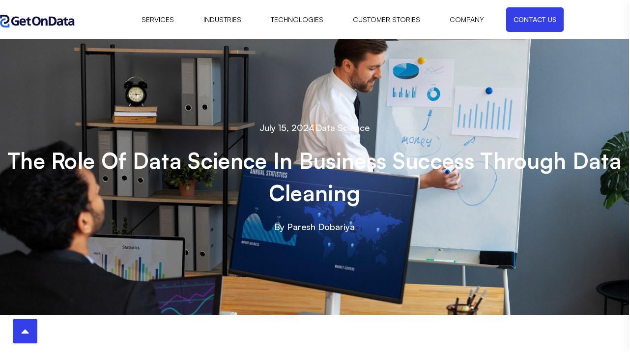

--- FILE ---
content_type: text/html; charset=UTF-8
request_url: https://getondata.com/role-of-data-science-in-business-success-through-data-cleaning/
body_size: 182373
content:
<!doctype html>
<html lang="en-US" class="no-js">

<head><meta charset="UTF-8"><script>if(navigator.userAgent.match(/MSIE|Internet Explorer/i)||navigator.userAgent.match(/Trident\/7\..*?rv:11/i)){var href=document.location.href;if(!href.match(/[?&]nowprocket/)){if(href.indexOf("?")==-1){if(href.indexOf("#")==-1){document.location.href=href+"?nowprocket=1"}else{document.location.href=href.replace("#","?nowprocket=1#")}}else{if(href.indexOf("#")==-1){document.location.href=href+"&nowprocket=1"}else{document.location.href=href.replace("#","&nowprocket=1#")}}}}</script><script>(()=>{class RocketLazyLoadScripts{constructor(){this.v="2.0.4",this.userEvents=["keydown","keyup","mousedown","mouseup","mousemove","mouseover","mouseout","touchmove","touchstart","touchend","touchcancel","wheel","click","dblclick","input"],this.attributeEvents=["onblur","onclick","oncontextmenu","ondblclick","onfocus","onmousedown","onmouseenter","onmouseleave","onmousemove","onmouseout","onmouseover","onmouseup","onmousewheel","onscroll","onsubmit"]}async t(){this.i(),this.o(),/iP(ad|hone)/.test(navigator.userAgent)&&this.h(),this.u(),this.l(this),this.m(),this.k(this),this.p(this),this._(),await Promise.all([this.R(),this.L()]),this.lastBreath=Date.now(),this.S(this),this.P(),this.D(),this.O(),this.M(),await this.C(this.delayedScripts.normal),await this.C(this.delayedScripts.defer),await this.C(this.delayedScripts.async),await this.T(),await this.F(),await this.j(),await this.A(),window.dispatchEvent(new Event("rocket-allScriptsLoaded")),this.everythingLoaded=!0,this.lastTouchEnd&&await new Promise(t=>setTimeout(t,500-Date.now()+this.lastTouchEnd)),this.I(),this.H(),this.U(),this.W()}i(){this.CSPIssue=sessionStorage.getItem("rocketCSPIssue"),document.addEventListener("securitypolicyviolation",t=>{this.CSPIssue||"script-src-elem"!==t.violatedDirective||"data"!==t.blockedURI||(this.CSPIssue=!0,sessionStorage.setItem("rocketCSPIssue",!0))},{isRocket:!0})}o(){window.addEventListener("pageshow",t=>{this.persisted=t.persisted,this.realWindowLoadedFired=!0},{isRocket:!0}),window.addEventListener("pagehide",()=>{this.onFirstUserAction=null},{isRocket:!0})}h(){let t;function e(e){t=e}window.addEventListener("touchstart",e,{isRocket:!0}),window.addEventListener("touchend",function i(o){o.changedTouches[0]&&t.changedTouches[0]&&Math.abs(o.changedTouches[0].pageX-t.changedTouches[0].pageX)<10&&Math.abs(o.changedTouches[0].pageY-t.changedTouches[0].pageY)<10&&o.timeStamp-t.timeStamp<200&&(window.removeEventListener("touchstart",e,{isRocket:!0}),window.removeEventListener("touchend",i,{isRocket:!0}),"INPUT"===o.target.tagName&&"text"===o.target.type||(o.target.dispatchEvent(new TouchEvent("touchend",{target:o.target,bubbles:!0})),o.target.dispatchEvent(new MouseEvent("mouseover",{target:o.target,bubbles:!0})),o.target.dispatchEvent(new PointerEvent("click",{target:o.target,bubbles:!0,cancelable:!0,detail:1,clientX:o.changedTouches[0].clientX,clientY:o.changedTouches[0].clientY})),event.preventDefault()))},{isRocket:!0})}q(t){this.userActionTriggered||("mousemove"!==t.type||this.firstMousemoveIgnored?"keyup"===t.type||"mouseover"===t.type||"mouseout"===t.type||(this.userActionTriggered=!0,this.onFirstUserAction&&this.onFirstUserAction()):this.firstMousemoveIgnored=!0),"click"===t.type&&t.preventDefault(),t.stopPropagation(),t.stopImmediatePropagation(),"touchstart"===this.lastEvent&&"touchend"===t.type&&(this.lastTouchEnd=Date.now()),"click"===t.type&&(this.lastTouchEnd=0),this.lastEvent=t.type,t.composedPath&&t.composedPath()[0].getRootNode()instanceof ShadowRoot&&(t.rocketTarget=t.composedPath()[0]),this.savedUserEvents.push(t)}u(){this.savedUserEvents=[],this.userEventHandler=this.q.bind(this),this.userEvents.forEach(t=>window.addEventListener(t,this.userEventHandler,{passive:!1,isRocket:!0})),document.addEventListener("visibilitychange",this.userEventHandler,{isRocket:!0})}U(){this.userEvents.forEach(t=>window.removeEventListener(t,this.userEventHandler,{passive:!1,isRocket:!0})),document.removeEventListener("visibilitychange",this.userEventHandler,{isRocket:!0}),this.savedUserEvents.forEach(t=>{(t.rocketTarget||t.target).dispatchEvent(new window[t.constructor.name](t.type,t))})}m(){const t="return false",e=Array.from(this.attributeEvents,t=>"data-rocket-"+t),i="["+this.attributeEvents.join("],[")+"]",o="[data-rocket-"+this.attributeEvents.join("],[data-rocket-")+"]",s=(e,i,o)=>{o&&o!==t&&(e.setAttribute("data-rocket-"+i,o),e["rocket"+i]=new Function("event",o),e.setAttribute(i,t))};new MutationObserver(t=>{for(const n of t)"attributes"===n.type&&(n.attributeName.startsWith("data-rocket-")||this.everythingLoaded?n.attributeName.startsWith("data-rocket-")&&this.everythingLoaded&&this.N(n.target,n.attributeName.substring(12)):s(n.target,n.attributeName,n.target.getAttribute(n.attributeName))),"childList"===n.type&&n.addedNodes.forEach(t=>{if(t.nodeType===Node.ELEMENT_NODE)if(this.everythingLoaded)for(const i of[t,...t.querySelectorAll(o)])for(const t of i.getAttributeNames())e.includes(t)&&this.N(i,t.substring(12));else for(const e of[t,...t.querySelectorAll(i)])for(const t of e.getAttributeNames())this.attributeEvents.includes(t)&&s(e,t,e.getAttribute(t))})}).observe(document,{subtree:!0,childList:!0,attributeFilter:[...this.attributeEvents,...e]})}I(){this.attributeEvents.forEach(t=>{document.querySelectorAll("[data-rocket-"+t+"]").forEach(e=>{this.N(e,t)})})}N(t,e){const i=t.getAttribute("data-rocket-"+e);i&&(t.setAttribute(e,i),t.removeAttribute("data-rocket-"+e))}k(t){Object.defineProperty(HTMLElement.prototype,"onclick",{get(){return this.rocketonclick||null},set(e){this.rocketonclick=e,this.setAttribute(t.everythingLoaded?"onclick":"data-rocket-onclick","this.rocketonclick(event)")}})}S(t){function e(e,i){let o=e[i];e[i]=null,Object.defineProperty(e,i,{get:()=>o,set(s){t.everythingLoaded?o=s:e["rocket"+i]=o=s}})}e(document,"onreadystatechange"),e(window,"onload"),e(window,"onpageshow");try{Object.defineProperty(document,"readyState",{get:()=>t.rocketReadyState,set(e){t.rocketReadyState=e},configurable:!0}),document.readyState="loading"}catch(t){console.log("WPRocket DJE readyState conflict, bypassing")}}l(t){this.originalAddEventListener=EventTarget.prototype.addEventListener,this.originalRemoveEventListener=EventTarget.prototype.removeEventListener,this.savedEventListeners=[],EventTarget.prototype.addEventListener=function(e,i,o){o&&o.isRocket||!t.B(e,this)&&!t.userEvents.includes(e)||t.B(e,this)&&!t.userActionTriggered||e.startsWith("rocket-")||t.everythingLoaded?t.originalAddEventListener.call(this,e,i,o):(t.savedEventListeners.push({target:this,remove:!1,type:e,func:i,options:o}),"mouseenter"!==e&&"mouseleave"!==e||t.originalAddEventListener.call(this,e,t.savedUserEvents.push,o))},EventTarget.prototype.removeEventListener=function(e,i,o){o&&o.isRocket||!t.B(e,this)&&!t.userEvents.includes(e)||t.B(e,this)&&!t.userActionTriggered||e.startsWith("rocket-")||t.everythingLoaded?t.originalRemoveEventListener.call(this,e,i,o):t.savedEventListeners.push({target:this,remove:!0,type:e,func:i,options:o})}}J(t,e){this.savedEventListeners=this.savedEventListeners.filter(i=>{let o=i.type,s=i.target||window;return e!==o||t!==s||(this.B(o,s)&&(i.type="rocket-"+o),this.$(i),!1)})}H(){EventTarget.prototype.addEventListener=this.originalAddEventListener,EventTarget.prototype.removeEventListener=this.originalRemoveEventListener,this.savedEventListeners.forEach(t=>this.$(t))}$(t){t.remove?this.originalRemoveEventListener.call(t.target,t.type,t.func,t.options):this.originalAddEventListener.call(t.target,t.type,t.func,t.options)}p(t){let e;function i(e){return t.everythingLoaded?e:e.split(" ").map(t=>"load"===t||t.startsWith("load.")?"rocket-jquery-load":t).join(" ")}function o(o){function s(e){const s=o.fn[e];o.fn[e]=o.fn.init.prototype[e]=function(){return this[0]===window&&t.userActionTriggered&&("string"==typeof arguments[0]||arguments[0]instanceof String?arguments[0]=i(arguments[0]):"object"==typeof arguments[0]&&Object.keys(arguments[0]).forEach(t=>{const e=arguments[0][t];delete arguments[0][t],arguments[0][i(t)]=e})),s.apply(this,arguments),this}}if(o&&o.fn&&!t.allJQueries.includes(o)){const e={DOMContentLoaded:[],"rocket-DOMContentLoaded":[]};for(const t in e)document.addEventListener(t,()=>{e[t].forEach(t=>t())},{isRocket:!0});o.fn.ready=o.fn.init.prototype.ready=function(i){function s(){parseInt(o.fn.jquery)>2?setTimeout(()=>i.bind(document)(o)):i.bind(document)(o)}return"function"==typeof i&&(t.realDomReadyFired?!t.userActionTriggered||t.fauxDomReadyFired?s():e["rocket-DOMContentLoaded"].push(s):e.DOMContentLoaded.push(s)),o([])},s("on"),s("one"),s("off"),t.allJQueries.push(o)}e=o}t.allJQueries=[],o(window.jQuery),Object.defineProperty(window,"jQuery",{get:()=>e,set(t){o(t)}})}P(){const t=new Map;document.write=document.writeln=function(e){const i=document.currentScript,o=document.createRange(),s=i.parentElement;let n=t.get(i);void 0===n&&(n=i.nextSibling,t.set(i,n));const c=document.createDocumentFragment();o.setStart(c,0),c.appendChild(o.createContextualFragment(e)),s.insertBefore(c,n)}}async R(){return new Promise(t=>{this.userActionTriggered?t():this.onFirstUserAction=t})}async L(){return new Promise(t=>{document.addEventListener("DOMContentLoaded",()=>{this.realDomReadyFired=!0,t()},{isRocket:!0})})}async j(){return this.realWindowLoadedFired?Promise.resolve():new Promise(t=>{window.addEventListener("load",t,{isRocket:!0})})}M(){this.pendingScripts=[];this.scriptsMutationObserver=new MutationObserver(t=>{for(const e of t)e.addedNodes.forEach(t=>{"SCRIPT"!==t.tagName||t.noModule||t.isWPRocket||this.pendingScripts.push({script:t,promise:new Promise(e=>{const i=()=>{const i=this.pendingScripts.findIndex(e=>e.script===t);i>=0&&this.pendingScripts.splice(i,1),e()};t.addEventListener("load",i,{isRocket:!0}),t.addEventListener("error",i,{isRocket:!0}),setTimeout(i,1e3)})})})}),this.scriptsMutationObserver.observe(document,{childList:!0,subtree:!0})}async F(){await this.X(),this.pendingScripts.length?(await this.pendingScripts[0].promise,await this.F()):this.scriptsMutationObserver.disconnect()}D(){this.delayedScripts={normal:[],async:[],defer:[]},document.querySelectorAll("script[type$=rocketlazyloadscript]").forEach(t=>{t.hasAttribute("data-rocket-src")?t.hasAttribute("async")&&!1!==t.async?this.delayedScripts.async.push(t):t.hasAttribute("defer")&&!1!==t.defer||"module"===t.getAttribute("data-rocket-type")?this.delayedScripts.defer.push(t):this.delayedScripts.normal.push(t):this.delayedScripts.normal.push(t)})}async _(){await this.L();let t=[];document.querySelectorAll("script[type$=rocketlazyloadscript][data-rocket-src]").forEach(e=>{let i=e.getAttribute("data-rocket-src");if(i&&!i.startsWith("data:")){i.startsWith("//")&&(i=location.protocol+i);try{const o=new URL(i).origin;o!==location.origin&&t.push({src:o,crossOrigin:e.crossOrigin||"module"===e.getAttribute("data-rocket-type")})}catch(t){}}}),t=[...new Map(t.map(t=>[JSON.stringify(t),t])).values()],this.Y(t,"preconnect")}async G(t){if(await this.K(),!0!==t.noModule||!("noModule"in HTMLScriptElement.prototype))return new Promise(e=>{let i;function o(){(i||t).setAttribute("data-rocket-status","executed"),e()}try{if(navigator.userAgent.includes("Firefox/")||""===navigator.vendor||this.CSPIssue)i=document.createElement("script"),[...t.attributes].forEach(t=>{let e=t.nodeName;"type"!==e&&("data-rocket-type"===e&&(e="type"),"data-rocket-src"===e&&(e="src"),i.setAttribute(e,t.nodeValue))}),t.text&&(i.text=t.text),t.nonce&&(i.nonce=t.nonce),i.hasAttribute("src")?(i.addEventListener("load",o,{isRocket:!0}),i.addEventListener("error",()=>{i.setAttribute("data-rocket-status","failed-network"),e()},{isRocket:!0}),setTimeout(()=>{i.isConnected||e()},1)):(i.text=t.text,o()),i.isWPRocket=!0,t.parentNode.replaceChild(i,t);else{const i=t.getAttribute("data-rocket-type"),s=t.getAttribute("data-rocket-src");i?(t.type=i,t.removeAttribute("data-rocket-type")):t.removeAttribute("type"),t.addEventListener("load",o,{isRocket:!0}),t.addEventListener("error",i=>{this.CSPIssue&&i.target.src.startsWith("data:")?(console.log("WPRocket: CSP fallback activated"),t.removeAttribute("src"),this.G(t).then(e)):(t.setAttribute("data-rocket-status","failed-network"),e())},{isRocket:!0}),s?(t.fetchPriority="high",t.removeAttribute("data-rocket-src"),t.src=s):t.src="data:text/javascript;base64,"+window.btoa(unescape(encodeURIComponent(t.text)))}}catch(i){t.setAttribute("data-rocket-status","failed-transform"),e()}});t.setAttribute("data-rocket-status","skipped")}async C(t){const e=t.shift();return e?(e.isConnected&&await this.G(e),this.C(t)):Promise.resolve()}O(){this.Y([...this.delayedScripts.normal,...this.delayedScripts.defer,...this.delayedScripts.async],"preload")}Y(t,e){this.trash=this.trash||[];let i=!0;var o=document.createDocumentFragment();t.forEach(t=>{const s=t.getAttribute&&t.getAttribute("data-rocket-src")||t.src;if(s&&!s.startsWith("data:")){const n=document.createElement("link");n.href=s,n.rel=e,"preconnect"!==e&&(n.as="script",n.fetchPriority=i?"high":"low"),t.getAttribute&&"module"===t.getAttribute("data-rocket-type")&&(n.crossOrigin=!0),t.crossOrigin&&(n.crossOrigin=t.crossOrigin),t.integrity&&(n.integrity=t.integrity),t.nonce&&(n.nonce=t.nonce),o.appendChild(n),this.trash.push(n),i=!1}}),document.head.appendChild(o)}W(){this.trash.forEach(t=>t.remove())}async T(){try{document.readyState="interactive"}catch(t){}this.fauxDomReadyFired=!0;try{await this.K(),this.J(document,"readystatechange"),document.dispatchEvent(new Event("rocket-readystatechange")),await this.K(),document.rocketonreadystatechange&&document.rocketonreadystatechange(),await this.K(),this.J(document,"DOMContentLoaded"),document.dispatchEvent(new Event("rocket-DOMContentLoaded")),await this.K(),this.J(window,"DOMContentLoaded"),window.dispatchEvent(new Event("rocket-DOMContentLoaded"))}catch(t){console.error(t)}}async A(){try{document.readyState="complete"}catch(t){}try{await this.K(),this.J(document,"readystatechange"),document.dispatchEvent(new Event("rocket-readystatechange")),await this.K(),document.rocketonreadystatechange&&document.rocketonreadystatechange(),await this.K(),this.J(window,"load"),window.dispatchEvent(new Event("rocket-load")),await this.K(),window.rocketonload&&window.rocketonload(),await this.K(),this.allJQueries.forEach(t=>t(window).trigger("rocket-jquery-load")),await this.K(),this.J(window,"pageshow");const t=new Event("rocket-pageshow");t.persisted=this.persisted,window.dispatchEvent(t),await this.K(),window.rocketonpageshow&&window.rocketonpageshow({persisted:this.persisted})}catch(t){console.error(t)}}async K(){Date.now()-this.lastBreath>45&&(await this.X(),this.lastBreath=Date.now())}async X(){return document.hidden?new Promise(t=>setTimeout(t)):new Promise(t=>requestAnimationFrame(t))}B(t,e){return e===document&&"readystatechange"===t||(e===document&&"DOMContentLoaded"===t||(e===window&&"DOMContentLoaded"===t||(e===window&&"load"===t||e===window&&"pageshow"===t)))}static run(){(new RocketLazyLoadScripts).t()}}RocketLazyLoadScripts.run()})();</script>
  
  <meta name="viewport" content="width=device-width, initial-scale=1, minimum-scale=1">
    <link rel="profile" href="https://gmpg.org/xfn/11">
  <link rel="icon" href="https://getondata.com/wp-content/uploads/2022/07/cropped-fav-32x32.png" sizes="32x32" />
<link rel="icon" href="https://getondata.com/wp-content/uploads/2022/07/cropped-fav-192x192.png" sizes="192x192" />
<link rel="apple-touch-icon" href="https://getondata.com/wp-content/uploads/2022/07/cropped-fav-180x180.png" />
<meta name="msapplication-TileImage" content="https://getondata.com/wp-content/uploads/2022/07/cropped-fav-270x270.png" />
    
  	<script type="rocketlazyloadscript">
    (function (c, s, q, u, a, r, e) {
        c.hj=c.hj||function(){(c.hj.q=c.hj.q||[]).push(arguments)};
        c._hjSettings = { hjid: a };
        r = s.getElementsByTagName('head')[0];
        e = s.createElement('script');
        e.async = true;
        e.src = q + c._hjSettings.hjid + u;
        r.appendChild(e);
    })(window, document, 'https://static.hj.contentsquare.net/c/csq-', '.js', 6375124);
</script>
  <meta name='robots' content='index, follow, max-image-preview:large, max-snippet:-1, max-video-preview:-1' />

	<!-- This site is optimized with the Yoast SEO plugin v26.6 - https://yoast.com/wordpress/plugins/seo/ -->
	<title>How Data Cleaning Enhances Data Science For Business Success</title>
<link crossorigin data-rocket-preload as="font" href="https://getondata.com/wp-content/uploads/2024/05/Satoshi-Regular.woff" rel="preload">
<link crossorigin data-rocket-preload as="font" href="https://getondata.com/wp-content/themes/xamin/assets/css/vendor/font-awesome/webfonts/fa-solid-900.woff2" rel="preload">
<style id="wpr-usedcss">img:is([sizes=auto i],[sizes^="auto," i]){contain-intrinsic-size:3000px 1500px}:where(.wp-block-button__link){border-radius:9999px;box-shadow:none;padding:calc(.667em + 2px) calc(1.333em + 2px);text-decoration:none}:root :where(.wp-block-button .wp-block-button__link.is-style-outline),:root :where(.wp-block-button.is-style-outline>.wp-block-button__link){border:2px solid;padding:.667em 1.333em}:root :where(.wp-block-button .wp-block-button__link.is-style-outline:not(.has-text-color)),:root :where(.wp-block-button.is-style-outline>.wp-block-button__link:not(.has-text-color)){color:currentColor}:root :where(.wp-block-button .wp-block-button__link.is-style-outline:not(.has-background)),:root :where(.wp-block-button.is-style-outline>.wp-block-button__link:not(.has-background)){background-color:initial;background-image:none}:where(.wp-block-calendar table:not(.has-background) th){background:#ddd}:where(.wp-block-columns){margin-bottom:1.75em}:where(.wp-block-columns.has-background){padding:1.25em 2.375em}:where(.wp-block-post-comments input[type=submit]){border:none}:where(.wp-block-cover-image:not(.has-text-color)),:where(.wp-block-cover:not(.has-text-color)){color:#fff}:where(.wp-block-cover-image.is-light:not(.has-text-color)),:where(.wp-block-cover.is-light:not(.has-text-color)){color:#000}:root :where(.wp-block-cover h1:not(.has-text-color)),:root :where(.wp-block-cover h2:not(.has-text-color)),:root :where(.wp-block-cover h3:not(.has-text-color)),:root :where(.wp-block-cover h4:not(.has-text-color)),:root :where(.wp-block-cover h5:not(.has-text-color)),:root :where(.wp-block-cover h6:not(.has-text-color)),:root :where(.wp-block-cover p:not(.has-text-color)){color:inherit}:where(.wp-block-file){margin-bottom:1.5em}:where(.wp-block-file__button){border-radius:2em;display:inline-block;padding:.5em 1em}:where(.wp-block-file__button):where(a):active,:where(.wp-block-file__button):where(a):focus,:where(.wp-block-file__button):where(a):hover,:where(.wp-block-file__button):where(a):visited{box-shadow:none;color:#fff;opacity:.85;text-decoration:none}:where(.wp-block-form-input__input){font-size:1em;margin-bottom:.5em;padding:0 .5em}:where(.wp-block-form-input__input)[type=date],:where(.wp-block-form-input__input)[type=datetime-local],:where(.wp-block-form-input__input)[type=datetime],:where(.wp-block-form-input__input)[type=email],:where(.wp-block-form-input__input)[type=month],:where(.wp-block-form-input__input)[type=number],:where(.wp-block-form-input__input)[type=password],:where(.wp-block-form-input__input)[type=search],:where(.wp-block-form-input__input)[type=tel],:where(.wp-block-form-input__input)[type=text],:where(.wp-block-form-input__input)[type=time],:where(.wp-block-form-input__input)[type=url],:where(.wp-block-form-input__input)[type=week]{border-style:solid;border-width:1px;line-height:2;min-height:2em}:where(.wp-block-group.wp-block-group-is-layout-constrained){position:relative}:root :where(.wp-block-image.is-style-rounded img,.wp-block-image .is-style-rounded img){border-radius:9999px}:where(.wp-block-latest-comments:not([style*=line-height] .wp-block-latest-comments__comment)){line-height:1.1}:where(.wp-block-latest-comments:not([style*=line-height] .wp-block-latest-comments__comment-excerpt p)){line-height:1.8}:root :where(.wp-block-latest-posts.is-grid){padding:0}:root :where(.wp-block-latest-posts.wp-block-latest-posts__list){padding-left:0}ol,ul{box-sizing:border-box}:root :where(.wp-block-list.has-background){padding:1.25em 2.375em}:where(.wp-block-navigation.has-background .wp-block-navigation-item a:not(.wp-element-button)),:where(.wp-block-navigation.has-background .wp-block-navigation-submenu a:not(.wp-element-button)){padding:.5em 1em}:where(.wp-block-navigation .wp-block-navigation__submenu-container .wp-block-navigation-item a:not(.wp-element-button)),:where(.wp-block-navigation .wp-block-navigation__submenu-container .wp-block-navigation-submenu a:not(.wp-element-button)),:where(.wp-block-navigation .wp-block-navigation__submenu-container .wp-block-navigation-submenu button.wp-block-navigation-item__content),:where(.wp-block-navigation .wp-block-navigation__submenu-container .wp-block-pages-list__item button.wp-block-navigation-item__content){padding:.5em 1em}:root :where(p.has-background){padding:1.25em 2.375em}:where(p.has-text-color:not(.has-link-color)) a{color:inherit}:where(.wp-block-post-comments-form input:not([type=submit])),:where(.wp-block-post-comments-form textarea){border:1px solid #949494;font-family:inherit;font-size:1em}:where(.wp-block-post-comments-form input:where(:not([type=submit]):not([type=checkbox]))),:where(.wp-block-post-comments-form textarea){padding:calc(.667em + 2px)}:where(.wp-block-post-excerpt){box-sizing:border-box;margin-bottom:var(--wp--style--block-gap);margin-top:var(--wp--style--block-gap)}:where(.wp-block-preformatted.has-background){padding:1.25em 2.375em}:where(.wp-block-search__button){border:1px solid #ccc;padding:6px 10px}:where(.wp-block-search__input){appearance:none;border:1px solid #949494;flex-grow:1;font-family:inherit;font-size:inherit;font-style:inherit;font-weight:inherit;letter-spacing:inherit;line-height:inherit;margin-left:0;margin-right:0;min-width:3rem;padding:8px;text-decoration:unset!important;text-transform:inherit}:where(.wp-block-search__button-inside .wp-block-search__inside-wrapper){background-color:#fff;border:1px solid #949494;box-sizing:border-box;padding:4px}:where(.wp-block-search__button-inside .wp-block-search__inside-wrapper) .wp-block-search__input{border:none;border-radius:0;padding:0 4px}:where(.wp-block-search__button-inside .wp-block-search__inside-wrapper) .wp-block-search__input:focus{outline:0}:where(.wp-block-search__button-inside .wp-block-search__inside-wrapper) :where(.wp-block-search__button){padding:4px 8px}:root :where(.wp-block-separator.is-style-dots){height:auto;line-height:1;text-align:center}:root :where(.wp-block-separator.is-style-dots):before{color:currentColor;content:"···";font-family:serif;font-size:1.5em;letter-spacing:2em;padding-left:2em}:root :where(.wp-block-site-logo.is-style-rounded){border-radius:9999px}:where(.wp-block-social-links:not(.is-style-logos-only)) .wp-social-link{background-color:#f0f0f0;color:#444}:where(.wp-block-social-links:not(.is-style-logos-only)) .wp-social-link-amazon{background-color:#f90;color:#fff}:where(.wp-block-social-links:not(.is-style-logos-only)) .wp-social-link-bandcamp{background-color:#1ea0c3;color:#fff}:where(.wp-block-social-links:not(.is-style-logos-only)) .wp-social-link-behance{background-color:#0757fe;color:#fff}:where(.wp-block-social-links:not(.is-style-logos-only)) .wp-social-link-bluesky{background-color:#0a7aff;color:#fff}:where(.wp-block-social-links:not(.is-style-logos-only)) .wp-social-link-codepen{background-color:#1e1f26;color:#fff}:where(.wp-block-social-links:not(.is-style-logos-only)) .wp-social-link-deviantart{background-color:#02e49b;color:#fff}:where(.wp-block-social-links:not(.is-style-logos-only)) .wp-social-link-discord{background-color:#5865f2;color:#fff}:where(.wp-block-social-links:not(.is-style-logos-only)) .wp-social-link-dribbble{background-color:#e94c89;color:#fff}:where(.wp-block-social-links:not(.is-style-logos-only)) .wp-social-link-dropbox{background-color:#4280ff;color:#fff}:where(.wp-block-social-links:not(.is-style-logos-only)) .wp-social-link-etsy{background-color:#f45800;color:#fff}:where(.wp-block-social-links:not(.is-style-logos-only)) .wp-social-link-facebook{background-color:#0866ff;color:#fff}:where(.wp-block-social-links:not(.is-style-logos-only)) .wp-social-link-fivehundredpx{background-color:#000;color:#fff}:where(.wp-block-social-links:not(.is-style-logos-only)) .wp-social-link-flickr{background-color:#0461dd;color:#fff}:where(.wp-block-social-links:not(.is-style-logos-only)) .wp-social-link-foursquare{background-color:#e65678;color:#fff}:where(.wp-block-social-links:not(.is-style-logos-only)) .wp-social-link-github{background-color:#24292d;color:#fff}:where(.wp-block-social-links:not(.is-style-logos-only)) .wp-social-link-goodreads{background-color:#eceadd;color:#382110}:where(.wp-block-social-links:not(.is-style-logos-only)) .wp-social-link-google{background-color:#ea4434;color:#fff}:where(.wp-block-social-links:not(.is-style-logos-only)) .wp-social-link-gravatar{background-color:#1d4fc4;color:#fff}:where(.wp-block-social-links:not(.is-style-logos-only)) .wp-social-link-instagram{background-color:#f00075;color:#fff}:where(.wp-block-social-links:not(.is-style-logos-only)) .wp-social-link-lastfm{background-color:#e21b24;color:#fff}:where(.wp-block-social-links:not(.is-style-logos-only)) .wp-social-link-linkedin{background-color:#0d66c2;color:#fff}:where(.wp-block-social-links:not(.is-style-logos-only)) .wp-social-link-mastodon{background-color:#3288d4;color:#fff}:where(.wp-block-social-links:not(.is-style-logos-only)) .wp-social-link-medium{background-color:#000;color:#fff}:where(.wp-block-social-links:not(.is-style-logos-only)) .wp-social-link-meetup{background-color:#f6405f;color:#fff}:where(.wp-block-social-links:not(.is-style-logos-only)) .wp-social-link-patreon{background-color:#000;color:#fff}:where(.wp-block-social-links:not(.is-style-logos-only)) .wp-social-link-pinterest{background-color:#e60122;color:#fff}:where(.wp-block-social-links:not(.is-style-logos-only)) .wp-social-link-pocket{background-color:#ef4155;color:#fff}:where(.wp-block-social-links:not(.is-style-logos-only)) .wp-social-link-reddit{background-color:#ff4500;color:#fff}:where(.wp-block-social-links:not(.is-style-logos-only)) .wp-social-link-skype{background-color:#0478d7;color:#fff}:where(.wp-block-social-links:not(.is-style-logos-only)) .wp-social-link-snapchat{background-color:#fefc00;color:#fff;stroke:#000}:where(.wp-block-social-links:not(.is-style-logos-only)) .wp-social-link-soundcloud{background-color:#ff5600;color:#fff}:where(.wp-block-social-links:not(.is-style-logos-only)) .wp-social-link-spotify{background-color:#1bd760;color:#fff}:where(.wp-block-social-links:not(.is-style-logos-only)) .wp-social-link-telegram{background-color:#2aabee;color:#fff}:where(.wp-block-social-links:not(.is-style-logos-only)) .wp-social-link-threads{background-color:#000;color:#fff}:where(.wp-block-social-links:not(.is-style-logos-only)) .wp-social-link-tiktok{background-color:#000;color:#fff}:where(.wp-block-social-links:not(.is-style-logos-only)) .wp-social-link-tumblr{background-color:#011835;color:#fff}:where(.wp-block-social-links:not(.is-style-logos-only)) .wp-social-link-twitch{background-color:#6440a4;color:#fff}:where(.wp-block-social-links:not(.is-style-logos-only)) .wp-social-link-twitter{background-color:#1da1f2;color:#fff}:where(.wp-block-social-links:not(.is-style-logos-only)) .wp-social-link-vimeo{background-color:#1eb7ea;color:#fff}:where(.wp-block-social-links:not(.is-style-logos-only)) .wp-social-link-vk{background-color:#4680c2;color:#fff}:where(.wp-block-social-links:not(.is-style-logos-only)) .wp-social-link-wordpress{background-color:#3499cd;color:#fff}:where(.wp-block-social-links:not(.is-style-logos-only)) .wp-social-link-whatsapp{background-color:#25d366;color:#fff}:where(.wp-block-social-links:not(.is-style-logos-only)) .wp-social-link-x{background-color:#000;color:#fff}:where(.wp-block-social-links:not(.is-style-logos-only)) .wp-social-link-yelp{background-color:#d32422;color:#fff}:where(.wp-block-social-links:not(.is-style-logos-only)) .wp-social-link-youtube{background-color:red;color:#fff}:where(.wp-block-social-links.is-style-logos-only) .wp-social-link{background:0 0}:where(.wp-block-social-links.is-style-logos-only) .wp-social-link svg{height:1.25em;width:1.25em}:where(.wp-block-social-links.is-style-logos-only) .wp-social-link-amazon{color:#f90}:where(.wp-block-social-links.is-style-logos-only) .wp-social-link-bandcamp{color:#1ea0c3}:where(.wp-block-social-links.is-style-logos-only) .wp-social-link-behance{color:#0757fe}:where(.wp-block-social-links.is-style-logos-only) .wp-social-link-bluesky{color:#0a7aff}:where(.wp-block-social-links.is-style-logos-only) .wp-social-link-codepen{color:#1e1f26}:where(.wp-block-social-links.is-style-logos-only) .wp-social-link-deviantart{color:#02e49b}:where(.wp-block-social-links.is-style-logos-only) .wp-social-link-discord{color:#5865f2}:where(.wp-block-social-links.is-style-logos-only) .wp-social-link-dribbble{color:#e94c89}:where(.wp-block-social-links.is-style-logos-only) .wp-social-link-dropbox{color:#4280ff}:where(.wp-block-social-links.is-style-logos-only) .wp-social-link-etsy{color:#f45800}:where(.wp-block-social-links.is-style-logos-only) .wp-social-link-facebook{color:#0866ff}:where(.wp-block-social-links.is-style-logos-only) .wp-social-link-fivehundredpx{color:#000}:where(.wp-block-social-links.is-style-logos-only) .wp-social-link-flickr{color:#0461dd}:where(.wp-block-social-links.is-style-logos-only) .wp-social-link-foursquare{color:#e65678}:where(.wp-block-social-links.is-style-logos-only) .wp-social-link-github{color:#24292d}:where(.wp-block-social-links.is-style-logos-only) .wp-social-link-goodreads{color:#382110}:where(.wp-block-social-links.is-style-logos-only) .wp-social-link-google{color:#ea4434}:where(.wp-block-social-links.is-style-logos-only) .wp-social-link-gravatar{color:#1d4fc4}:where(.wp-block-social-links.is-style-logos-only) .wp-social-link-instagram{color:#f00075}:where(.wp-block-social-links.is-style-logos-only) .wp-social-link-lastfm{color:#e21b24}:where(.wp-block-social-links.is-style-logos-only) .wp-social-link-linkedin{color:#0d66c2}:where(.wp-block-social-links.is-style-logos-only) .wp-social-link-mastodon{color:#3288d4}:where(.wp-block-social-links.is-style-logos-only) .wp-social-link-medium{color:#000}:where(.wp-block-social-links.is-style-logos-only) .wp-social-link-meetup{color:#f6405f}:where(.wp-block-social-links.is-style-logos-only) .wp-social-link-patreon{color:#000}:where(.wp-block-social-links.is-style-logos-only) .wp-social-link-pinterest{color:#e60122}:where(.wp-block-social-links.is-style-logos-only) .wp-social-link-pocket{color:#ef4155}:where(.wp-block-social-links.is-style-logos-only) .wp-social-link-reddit{color:#ff4500}:where(.wp-block-social-links.is-style-logos-only) .wp-social-link-skype{color:#0478d7}:where(.wp-block-social-links.is-style-logos-only) .wp-social-link-snapchat{color:#fff;stroke:#000}:where(.wp-block-social-links.is-style-logos-only) .wp-social-link-soundcloud{color:#ff5600}:where(.wp-block-social-links.is-style-logos-only) .wp-social-link-spotify{color:#1bd760}:where(.wp-block-social-links.is-style-logos-only) .wp-social-link-telegram{color:#2aabee}:where(.wp-block-social-links.is-style-logos-only) .wp-social-link-threads{color:#000}:where(.wp-block-social-links.is-style-logos-only) .wp-social-link-tiktok{color:#000}:where(.wp-block-social-links.is-style-logos-only) .wp-social-link-tumblr{color:#011835}:where(.wp-block-social-links.is-style-logos-only) .wp-social-link-twitch{color:#6440a4}:where(.wp-block-social-links.is-style-logos-only) .wp-social-link-twitter{color:#1da1f2}:where(.wp-block-social-links.is-style-logos-only) .wp-social-link-vimeo{color:#1eb7ea}:where(.wp-block-social-links.is-style-logos-only) .wp-social-link-vk{color:#4680c2}:where(.wp-block-social-links.is-style-logos-only) .wp-social-link-whatsapp{color:#25d366}:where(.wp-block-social-links.is-style-logos-only) .wp-social-link-wordpress{color:#3499cd}:where(.wp-block-social-links.is-style-logos-only) .wp-social-link-x{color:#000}:where(.wp-block-social-links.is-style-logos-only) .wp-social-link-yelp{color:#d32422}:where(.wp-block-social-links.is-style-logos-only) .wp-social-link-youtube{color:red}:root :where(.wp-block-social-links .wp-social-link a){padding:.25em}:root :where(.wp-block-social-links.is-style-logos-only .wp-social-link a){padding:0}:root :where(.wp-block-social-links.is-style-pill-shape .wp-social-link a){padding-left:.6666666667em;padding-right:.6666666667em}:root :where(.wp-block-tag-cloud.is-style-outline){display:flex;flex-wrap:wrap;gap:1ch}:root :where(.wp-block-tag-cloud.is-style-outline a){border:1px solid;font-size:unset!important;margin-right:0;padding:1ch 2ch;text-decoration:none!important}:root :where(.wp-block-table-of-contents){box-sizing:border-box}:where(.wp-block-term-description){box-sizing:border-box;margin-bottom:var(--wp--style--block-gap);margin-top:var(--wp--style--block-gap)}:where(pre.wp-block-verse){font-family:inherit}:root{--wp--preset--font-size--normal:16px;--wp--preset--font-size--huge:42px}.aligncenter{clear:both}.screen-reader-text{border:0;clip-path:inset(50%);height:1px;margin:-1px;overflow:hidden;padding:0;position:absolute;width:1px;word-wrap:normal!important}.screen-reader-text:focus{background-color:#ddd;clip-path:none;color:#444;display:block;font-size:1em;height:auto;left:5px;line-height:normal;padding:15px 23px 14px;text-decoration:none;top:5px;width:auto;z-index:100000}html :where(.has-border-color){border-style:solid}html :where([style*=border-top-color]){border-top-style:solid}html :where([style*=border-right-color]){border-right-style:solid}html :where([style*=border-bottom-color]){border-bottom-style:solid}html :where([style*=border-left-color]){border-left-style:solid}html :where([style*=border-width]){border-style:solid}html :where([style*=border-top-width]){border-top-style:solid}html :where([style*=border-right-width]){border-right-style:solid}html :where([style*=border-bottom-width]){border-bottom-style:solid}html :where([style*=border-left-width]){border-left-style:solid}html :where(img[class*=wp-image-]){height:auto;max-width:100%}:where(figure){margin:0 0 1em}html :where(.is-position-sticky){--wp-admin--admin-bar--position-offset:var(--wp-admin--admin-bar--height, 0px)}@media screen and (max-width:600px){html :where(.is-position-sticky){--wp-admin--admin-bar--position-offset:0px}}[role=region]{position:relative}:root{--wp-admin-theme-color:#3858e9;--wp-admin-theme-color--rgb:56,88,233;--wp-admin-theme-color-darker-10:#2145e6;--wp-admin-theme-color-darker-10--rgb:33.0384615385,68.7307692308,230.4615384615;--wp-admin-theme-color-darker-20:#183ad6;--wp-admin-theme-color-darker-20--rgb:23.6923076923,58.1538461538,214.3076923077;--wp-admin-border-width-focus:2px}:root{--wp-block-synced-color:#7a00df;--wp-block-synced-color--rgb:122,0,223;--wp-bound-block-color:var(--wp-block-synced-color);--wp-editor-canvas-background:#ddd;--wp-admin-theme-color:#007cba;--wp-admin-theme-color--rgb:0,124,186;--wp-admin-theme-color-darker-10:#006ba1;--wp-admin-theme-color-darker-10--rgb:0,107,160.5;--wp-admin-theme-color-darker-20:#005a87;--wp-admin-theme-color-darker-20--rgb:0,90,135;--wp-admin-border-width-focus:2px}@media (min-resolution:192dpi){:root{--wp-admin-border-width-focus:1.5px}}:where(.wp-block-popup-maker-cta-button__link){border-radius:9999px;box-shadow:none;padding:1rem 2.25rem;text-decoration:none}:root :where(.wp-block-popup-maker-cta-button){font-family:inherit;font-size:var(--wp--preset--font-size--medium);font-style:normal;line-height:inherit}:root :where(.wp-block-popup-maker-cta-button .wp-block-popup-maker-cta-button__link.is-style-outline),:root :where(.wp-block-popup-maker-cta-button.is-style-outline>.wp-block-popup-maker-cta-button__link){border:1px solid;padding:calc(1rem - 1px) calc(2.25rem - 1px)}:root :where(.wp-block-popup-maker-cta-button .wp-block-popup-maker-cta-button__link.is-style-outline:not(.has-text-color)),:root :where(.wp-block-popup-maker-cta-button.is-style-outline>.wp-block-popup-maker-cta-button__link:not(.has-text-color)){color:currentColor}:root :where(.wp-block-popup-maker-cta-button .wp-block-popup-maker-cta-button__link.is-style-outline:not(.has-background)),:root :where(.wp-block-popup-maker-cta-button.is-style-outline>.wp-block-popup-maker-cta-button__link:not(.has-background)){background-color:#0000;background-image:none}:root :where(.wp-block-popup-maker-cta-button.is-style-outline>.wp-block-popup-maker-cta-button__link.wp-block-popup-maker-cta-button__link:not(.has-background):hover){background-color:color-mix(in srgb,var(--wp--preset--color--contrast) 5%,#0000)}@supports not (background-color:color-mix(in srgb,red 50%,blue)){:where(.wp-block-popup-maker-cta-button:not(.is-style-outline))>.wp-block-popup-maker-cta-button__link:not(.is-style-outline):hover{filter:brightness(.85)}:where(.wp-block-popup-maker-cta-button.is-style-outline>.wp-block-popup-maker-cta-button__link.wp-block-popup-maker-cta-button__link:not(.has-background):hover){filter:brightness(1.05)}}:root{--wp--preset--aspect-ratio--square:1;--wp--preset--aspect-ratio--4-3:4/3;--wp--preset--aspect-ratio--3-4:3/4;--wp--preset--aspect-ratio--3-2:3/2;--wp--preset--aspect-ratio--2-3:2/3;--wp--preset--aspect-ratio--16-9:16/9;--wp--preset--aspect-ratio--9-16:9/16;--wp--preset--color--black:#000000;--wp--preset--color--cyan-bluish-gray:#abb8c3;--wp--preset--color--white:#ffffff;--wp--preset--color--pale-pink:#f78da7;--wp--preset--color--vivid-red:#cf2e2e;--wp--preset--color--luminous-vivid-orange:#ff6900;--wp--preset--color--luminous-vivid-amber:#fcb900;--wp--preset--color--light-green-cyan:#7bdcb5;--wp--preset--color--vivid-green-cyan:#00d084;--wp--preset--color--pale-cyan-blue:#8ed1fc;--wp--preset--color--vivid-cyan-blue:#0693e3;--wp--preset--color--vivid-purple:#9b51e0;--wp--preset--color--theme-primary:#e36d60;--wp--preset--color--theme-secondary:#41848f;--wp--preset--color--theme-red:#C0392B;--wp--preset--color--theme-green:#27AE60;--wp--preset--color--theme-blue:#2980B9;--wp--preset--color--theme-yellow:#F1C40F;--wp--preset--color--theme-black:#1C2833;--wp--preset--color--theme-grey:#95A5A6;--wp--preset--color--theme-white:#ECF0F1;--wp--preset--color--custom-daylight:#97c0b7;--wp--preset--color--custom-sun:#eee9d1;--wp--preset--gradient--vivid-cyan-blue-to-vivid-purple:linear-gradient(135deg,rgb(6, 147, 227) 0%,rgb(155, 81, 224) 100%);--wp--preset--gradient--light-green-cyan-to-vivid-green-cyan:linear-gradient(135deg,rgb(122, 220, 180) 0%,rgb(0, 208, 130) 100%);--wp--preset--gradient--luminous-vivid-amber-to-luminous-vivid-orange:linear-gradient(135deg,rgb(252, 185, 0) 0%,rgb(255, 105, 0) 100%);--wp--preset--gradient--luminous-vivid-orange-to-vivid-red:linear-gradient(135deg,rgb(255, 105, 0) 0%,rgb(207, 46, 46) 100%);--wp--preset--gradient--very-light-gray-to-cyan-bluish-gray:linear-gradient(135deg,rgb(238, 238, 238) 0%,rgb(169, 184, 195) 100%);--wp--preset--gradient--cool-to-warm-spectrum:linear-gradient(135deg,rgb(74, 234, 220) 0%,rgb(151, 120, 209) 20%,rgb(207, 42, 186) 40%,rgb(238, 44, 130) 60%,rgb(251, 105, 98) 80%,rgb(254, 248, 76) 100%);--wp--preset--gradient--blush-light-purple:linear-gradient(135deg,rgb(255, 206, 236) 0%,rgb(152, 150, 240) 100%);--wp--preset--gradient--blush-bordeaux:linear-gradient(135deg,rgb(254, 205, 165) 0%,rgb(254, 45, 45) 50%,rgb(107, 0, 62) 100%);--wp--preset--gradient--luminous-dusk:linear-gradient(135deg,rgb(255, 203, 112) 0%,rgb(199, 81, 192) 50%,rgb(65, 88, 208) 100%);--wp--preset--gradient--pale-ocean:linear-gradient(135deg,rgb(255, 245, 203) 0%,rgb(182, 227, 212) 50%,rgb(51, 167, 181) 100%);--wp--preset--gradient--electric-grass:linear-gradient(135deg,rgb(202, 248, 128) 0%,rgb(113, 206, 126) 100%);--wp--preset--gradient--midnight:linear-gradient(135deg,rgb(2, 3, 129) 0%,rgb(40, 116, 252) 100%);--wp--preset--font-size--small:16px;--wp--preset--font-size--medium:25px;--wp--preset--font-size--large:31px;--wp--preset--font-size--x-large:42px;--wp--preset--font-size--larger:39px;--wp--preset--spacing--20:0.44rem;--wp--preset--spacing--30:0.67rem;--wp--preset--spacing--40:1rem;--wp--preset--spacing--50:1.5rem;--wp--preset--spacing--60:2.25rem;--wp--preset--spacing--70:3.38rem;--wp--preset--spacing--80:5.06rem;--wp--preset--shadow--natural:6px 6px 9px rgba(0, 0, 0, .2);--wp--preset--shadow--deep:12px 12px 50px rgba(0, 0, 0, .4);--wp--preset--shadow--sharp:6px 6px 0px rgba(0, 0, 0, .2);--wp--preset--shadow--outlined:6px 6px 0px -3px rgb(255, 255, 255),6px 6px rgb(0, 0, 0);--wp--preset--shadow--crisp:6px 6px 0px rgb(0, 0, 0)}:where(.is-layout-flex){gap:.5em}:where(.is-layout-grid){gap:.5em}:where(.wp-block-post-template.is-layout-flex){gap:1.25em}:where(.wp-block-post-template.is-layout-grid){gap:1.25em}:where(.wp-block-term-template.is-layout-flex){gap:1.25em}:where(.wp-block-term-template.is-layout-grid){gap:1.25em}:where(.wp-block-columns.is-layout-flex){gap:2em}:where(.wp-block-columns.is-layout-grid){gap:2em}:root :where(.wp-block-pullquote){font-size:1.5em;line-height:1.6}.intl-tel-input{position:relative}.intl-tel-input *{box-sizing:border-box;-moz-box-sizing:border-box}.intl-tel-input .hide{display:none}.intl-tel-input .v-hide{visibility:hidden}.intl-tel-input input,.intl-tel-input input[type=tel],.intl-tel-input input[type=text]{position:relative;z-index:0;margin-top:0!important;margin-bottom:0!important;padding-right:36px;margin-right:0}.intl-tel-input .flag-container{position:absolute;top:0;bottom:0;right:0;padding:1px}.intl-tel-input .selected-flag{z-index:1;position:relative;width:36px;height:100%;padding:0 0 0 8px}.intl-tel-input .selected-flag .iti-flag{position:absolute;top:0;bottom:0;margin:auto}.intl-tel-input .selected-flag .iti-arrow{position:absolute;top:50%;margin-top:-2px;right:6px;width:0;height:0;border-left:3px solid transparent;border-right:3px solid transparent;border-top:4px solid #555}.intl-tel-input .selected-flag .iti-arrow.up{border-top:none;border-bottom:4px solid #555}.intl-tel-input ul.country-list{list-style:none;padding:0;margin:0}.intl-tel-input .country-list{position:absolute;z-index:2;list-style:none;text-align:left;padding:0;margin:0 0 0 -1px;box-shadow:1px 1px 4px rgba(0,0,0,.2);background-color:#fff;border:1px solid #ccc;white-space:nowrap;max-height:200px;overflow-y:scroll}.intl-tel-input .country-list.dropup{bottom:100%;margin-bottom:-1px}.intl-tel-input .country-list .flag-box{display:inline-block;width:20px}@media (max-width:500px){.intl-tel-input .country-list{white-space:normal}}.intl-tel-input .country-list .divider{padding-bottom:5px;margin-bottom:5px;border-bottom:1px solid #ccc;list-style:none}.intl-tel-input .country-list li.country{list-style:none}.intl-tel-input .country-list .country{padding:5px 10px}.intl-tel-input .country-list .country .dial-code{color:#999}.intl-tel-input .country-list .country.highlight{background-color:rgba(0,0,0,.05)}.intl-tel-input .country-list .country-name,.intl-tel-input .country-list .dial-code,.intl-tel-input .country-list .flag-box{vertical-align:middle}.intl-tel-input .country-list .country-name,.intl-tel-input .country-list .flag-box{margin-right:6px}.intl-tel-input.allow-dropdown input,.intl-tel-input.allow-dropdown input[type=tel],.intl-tel-input.allow-dropdown input[type=text],.intl-tel-input.separate-dial-code input,.intl-tel-input.separate-dial-code input[type=tel],.intl-tel-input.separate-dial-code input[type=text]{padding-right:6px;padding-left:52px;margin-left:0}.intl-tel-input.allow-dropdown .flag-container,.intl-tel-input.separate-dial-code .flag-container{right:auto;left:0}.intl-tel-input.allow-dropdown .selected-flag,.intl-tel-input.separate-dial-code .selected-flag{width:46px}.intl-tel-input.allow-dropdown .flag-container:hover{cursor:pointer}.intl-tel-input.allow-dropdown .flag-container:hover .selected-flag{background-color:rgba(0,0,0,.05)}.intl-tel-input.allow-dropdown input[disabled]+.flag-container:hover,.intl-tel-input.allow-dropdown input[readonly]+.flag-container:hover{cursor:default}.intl-tel-input.allow-dropdown input[disabled]+.flag-container:hover .selected-flag,.intl-tel-input.allow-dropdown input[readonly]+.flag-container:hover .selected-flag{background-color:transparent}.intl-tel-input.separate-dial-code .selected-flag{background-color:rgba(0,0,0,.05);display:table}.intl-tel-input.separate-dial-code .selected-dial-code{display:table-cell;vertical-align:middle;padding-left:28px}.intl-tel-input.separate-dial-code.iti-sdc-2 input,.intl-tel-input.separate-dial-code.iti-sdc-2 input[type=tel],.intl-tel-input.separate-dial-code.iti-sdc-2 input[type=text]{padding-left:66px}.intl-tel-input.separate-dial-code.iti-sdc-2 .selected-flag{width:60px}.intl-tel-input.separate-dial-code.allow-dropdown.iti-sdc-2 input,.intl-tel-input.separate-dial-code.allow-dropdown.iti-sdc-2 input[type=tel],.intl-tel-input.separate-dial-code.allow-dropdown.iti-sdc-2 input[type=text]{padding-left:76px}.intl-tel-input.separate-dial-code.allow-dropdown.iti-sdc-2 .selected-flag{width:70px}.intl-tel-input.iti-container{position:absolute;top:-1000px;left:-1000px;z-index:1060;padding:1px}.intl-tel-input.iti-container:hover{cursor:pointer}.iti-mobile .intl-tel-input.iti-container{top:30px;bottom:30px;left:30px;right:30px;position:fixed}.iti-mobile .intl-tel-input .country-list{max-height:100%;width:100%}.iti-mobile .intl-tel-input .country-list .country{padding:10px;line-height:1.5em}.iti-flag{width:20px}.iti-flag.be{width:18px}.iti-flag.ch{width:15px}.iti-flag.mc{width:19px}.iti-flag.ne{width:18px}.iti-flag.np{width:13px}.iti-flag.va{width:15px}.iti-flag.ad{height:14px;background-position:-22px 0}.iti-flag.ae{height:10px;background-position:-44px 0}.iti-flag.af{height:14px;background-position:-66px 0}.iti-flag.ag{height:14px;background-position:-88px 0}.iti-flag.ai{height:10px;background-position:-110px 0}.iti-flag.al{height:15px;background-position:-132px 0}.iti-flag.am{height:10px;background-position:-154px 0}.iti-flag.ao{height:14px;background-position:-176px 0}.iti-flag.ar{height:13px;background-position:-220px 0}.iti-flag.as{height:10px;background-position:-242px 0}.iti-flag.at{height:14px;background-position:-264px 0}.iti-flag.au{height:10px;background-position:-286px 0}.iti-flag.aw{height:14px;background-position:-308px 0}.iti-flag.ax{height:13px;background-position:-330px 0}.iti-flag.az{height:10px;background-position:-352px 0}.iti-flag.ba{height:10px;background-position:-374px 0}.iti-flag.bb{height:14px;background-position:-396px 0}.iti-flag.bd{height:12px;background-position:-418px 0}.iti-flag.be{height:15px;background-position:-440px 0}.iti-flag.bf{height:14px;background-position:-460px 0}.iti-flag.bg{height:12px;background-position:-482px 0}.iti-flag.bh{height:12px;background-position:-504px 0}.iti-flag.bi{height:12px;background-position:-526px 0}.iti-flag.bj{height:14px;background-position:-548px 0}.iti-flag.bl{height:14px;background-position:-570px 0}.iti-flag.bm{height:10px;background-position:-592px 0}.iti-flag.bn{height:10px;background-position:-614px 0}.iti-flag.bo{height:14px;background-position:-636px 0}.iti-flag.bq{height:14px;background-position:-658px 0}.iti-flag.br{height:14px;background-position:-680px 0}.iti-flag.bs{height:10px;background-position:-702px 0}.iti-flag.bt{height:14px;background-position:-724px 0}.iti-flag.bw{height:14px;background-position:-768px 0}.iti-flag.by{height:10px;background-position:-790px 0}.iti-flag.bz{height:14px;background-position:-812px 0}.iti-flag.ca{height:10px;background-position:-834px 0}.iti-flag.cc{height:10px;background-position:-856px 0}.iti-flag.cd{height:15px;background-position:-878px 0}.iti-flag.cf{height:14px;background-position:-900px 0}.iti-flag.cg{height:14px;background-position:-922px 0}.iti-flag.ch{height:15px;background-position:-944px 0}.iti-flag.ci{height:14px;background-position:-961px 0}.iti-flag.ck{height:10px;background-position:-983px 0}.iti-flag.cl{height:14px;background-position:-1005px 0}.iti-flag.cm{height:14px;background-position:-1027px 0}.iti-flag.cn{height:14px;background-position:-1049px 0}.iti-flag.co{height:14px;background-position:-1071px 0}.iti-flag.cp{height:14px;background-position:-1093px 0}.iti-flag.cr{height:12px;background-position:-1115px 0}.iti-flag.cu{height:10px;background-position:-1137px 0}.iti-flag.cv{height:12px;background-position:-1159px 0}.iti-flag.cw{height:14px;background-position:-1181px 0}.iti-flag.cx{height:10px;background-position:-1203px 0}.iti-flag.cy{height:13px;background-position:-1225px 0}.iti-flag.cz{height:14px;background-position:-1247px 0}.iti-flag.de{height:12px;background-position:-1269px 0}.iti-flag.dj{height:14px;background-position:-1313px 0}.iti-flag.dk{height:15px;background-position:-1335px 0}.iti-flag.dm{height:10px;background-position:-1357px 0}.iti-flag.do{height:13px;background-position:-1379px 0}.iti-flag.dz{height:14px;background-position:-1401px 0}.iti-flag.ec{height:14px;background-position:-1445px 0}.iti-flag.ee{height:13px;background-position:-1467px 0}.iti-flag.eg{height:14px;background-position:-1489px 0}.iti-flag.eh{height:10px;background-position:-1511px 0}.iti-flag.er{height:10px;background-position:-1533px 0}.iti-flag.es{height:14px;background-position:-1555px 0}.iti-flag.et{height:10px;background-position:-1577px 0}.iti-flag.fi{height:12px;background-position:-1621px 0}.iti-flag.fj{height:10px;background-position:-1643px 0}.iti-flag.fk{height:10px;background-position:-1665px 0}.iti-flag.fm{height:11px;background-position:-1687px 0}.iti-flag.fo{height:15px;background-position:-1709px 0}.iti-flag.fr{height:14px;background-position:-1731px 0}.iti-flag.ga{height:15px;background-position:-1753px 0}.iti-flag.gb{height:10px;background-position:-1775px 0}.iti-flag.gd{height:12px;background-position:-1797px 0}.iti-flag.ge{height:14px;background-position:-1819px 0}.iti-flag.gf{height:14px;background-position:-1841px 0}.iti-flag.gg{height:14px;background-position:-1863px 0}.iti-flag.gh{height:14px;background-position:-1885px 0}.iti-flag.gi{height:10px;background-position:-1907px 0}.iti-flag.gl{height:14px;background-position:-1929px 0}.iti-flag.gm{height:14px;background-position:-1951px 0}.iti-flag.gn{height:14px;background-position:-1973px 0}.iti-flag.gp{height:14px;background-position:-1995px 0}.iti-flag.gq{height:14px;background-position:-2017px 0}.iti-flag.gr{height:14px;background-position:-2039px 0}.iti-flag.gs{height:10px;background-position:-2061px 0}.iti-flag.gt{height:13px;background-position:-2083px 0}.iti-flag.gu{height:11px;background-position:-2105px 0}.iti-flag.gw{height:10px;background-position:-2127px 0}.iti-flag.gy{height:12px;background-position:-2149px 0}.iti-flag.hk{height:14px;background-position:-2171px 0}.iti-flag.hn{height:10px;background-position:-2215px 0}.iti-flag.hr{height:10px;background-position:-2237px 0}.iti-flag.ht{height:12px;background-position:-2259px 0}.iti-flag.hu{height:10px;background-position:-2281px 0}.iti-flag.id{height:14px;background-position:-2325px 0}.iti-flag.ie{height:10px;background-position:-2347px 0}.iti-flag.il{height:15px;background-position:-2369px 0}.iti-flag.im{height:10px;background-position:-2391px 0}.iti-flag.in{height:14px;background-position:-2413px 0}.iti-flag.io{height:10px;background-position:-2435px 0}.iti-flag.iq{height:14px;background-position:-2457px 0}.iti-flag.ir{height:12px;background-position:-2479px 0}.iti-flag.is{height:15px;background-position:-2501px 0}.iti-flag.it{height:14px;background-position:-2523px 0}.iti-flag.je{height:12px;background-position:-2545px 0}.iti-flag.jm{height:10px;background-position:-2567px 0}.iti-flag.jo{height:10px;background-position:-2589px 0}.iti-flag.jp{height:14px;background-position:-2611px 0}.iti-flag.ke{height:14px;background-position:-2633px 0}.iti-flag.kg{height:12px;background-position:-2655px 0}.iti-flag.kh{height:13px;background-position:-2677px 0}.iti-flag.ki{height:10px;background-position:-2699px 0}.iti-flag.km{height:12px;background-position:-2721px 0}.iti-flag.kn{height:14px;background-position:-2743px 0}.iti-flag.kp{height:10px;background-position:-2765px 0}.iti-flag.kr{height:14px;background-position:-2787px 0}.iti-flag.kw{height:10px;background-position:-2809px 0}.iti-flag.ky{height:10px;background-position:-2831px 0}.iti-flag.kz{height:10px;background-position:-2853px 0}.iti-flag.la{height:14px;background-position:-2875px 0}.iti-flag.lb{height:14px;background-position:-2897px 0}.iti-flag.lc{height:10px;background-position:-2919px 0}.iti-flag.li{height:12px;background-position:-2941px 0}.iti-flag.lk{height:10px;background-position:-2963px 0}.iti-flag.lr{height:11px;background-position:-2985px 0}.iti-flag.ls{height:14px;background-position:-3007px 0}.iti-flag.lt{height:12px;background-position:-3029px 0}.iti-flag.lu{height:12px;background-position:-3051px 0}.iti-flag.lv{height:10px;background-position:-3073px 0}.iti-flag.ly{height:10px;background-position:-3095px 0}.iti-flag.ma{height:14px;background-position:-3117px 0}.iti-flag.mc{height:15px;background-position:-3139px 0}.iti-flag.md{height:10px;background-position:-3160px 0}.iti-flag.me{height:10px;background-position:-3182px 0}.iti-flag.mf{height:14px;background-position:-3204px 0}.iti-flag.mg{height:14px;background-position:-3226px 0}.iti-flag.mh{height:11px;background-position:-3248px 0}.iti-flag.mk{height:10px;background-position:-3270px 0}.iti-flag.ml{height:14px;background-position:-3292px 0}.iti-flag.mm{height:14px;background-position:-3314px 0}.iti-flag.mn{height:10px;background-position:-3336px 0}.iti-flag.mo{height:14px;background-position:-3358px 0}.iti-flag.mp{height:10px;background-position:-3380px 0}.iti-flag.mq{height:14px;background-position:-3402px 0}.iti-flag.mr{height:14px;background-position:-3424px 0}.iti-flag.ms{height:10px;background-position:-3446px 0}.iti-flag.mt{height:14px;background-position:-3468px 0}.iti-flag.mu{height:14px;background-position:-3490px 0}.iti-flag.mv{height:14px;background-position:-3512px 0}.iti-flag.mw{height:14px;background-position:-3534px 0}.iti-flag.mx{height:12px;background-position:-3556px 0}.iti-flag.my{height:10px;background-position:-3578px 0}.iti-flag.mz{height:14px;background-position:-3600px 0}.iti-flag.na{height:14px;background-position:-3622px 0}.iti-flag.nc{height:10px;background-position:-3644px 0}.iti-flag.ne{height:15px;background-position:-3666px 0}.iti-flag.nf{height:10px;background-position:-3686px 0}.iti-flag.ng{height:10px;background-position:-3708px 0}.iti-flag.ni{height:12px;background-position:-3730px 0}.iti-flag.nl{height:14px;background-position:-3752px 0}.iti-flag.no{height:15px;background-position:-3774px 0}.iti-flag.np{height:15px;background-position:-3796px 0}.iti-flag.nr{height:10px;background-position:-3811px 0}.iti-flag.nu{height:10px;background-position:-3833px 0}.iti-flag.nz{height:10px;background-position:-3855px 0}.iti-flag.om{height:10px;background-position:-3877px 0}.iti-flag.pa{height:14px;background-position:-3899px 0}.iti-flag.pe{height:14px;background-position:-3921px 0}.iti-flag.pf{height:14px;background-position:-3943px 0}.iti-flag.pg{height:15px;background-position:-3965px 0}.iti-flag.ph{height:10px;background-position:-3987px 0}.iti-flag.pk{height:14px;background-position:-4009px 0}.iti-flag.pl{height:13px;background-position:-4031px 0}.iti-flag.pm{height:14px;background-position:-4053px 0}.iti-flag.pn{height:10px;background-position:-4075px 0}.iti-flag.pr{height:14px;background-position:-4097px 0}.iti-flag.ps{height:10px;background-position:-4119px 0}.iti-flag.pt{height:14px;background-position:-4141px 0}.iti-flag.pw{height:13px;background-position:-4163px 0}.iti-flag.py{height:11px;background-position:-4185px 0}.iti-flag.qa{height:8px;background-position:-4207px 0}.iti-flag.re{height:14px;background-position:-4229px 0}.iti-flag.ro{height:14px;background-position:-4251px 0}.iti-flag.rs{height:14px;background-position:-4273px 0}.iti-flag.ru{height:14px;background-position:-4295px 0}.iti-flag.rw{height:14px;background-position:-4317px 0}.iti-flag.sa{height:14px;background-position:-4339px 0}.iti-flag.sb{height:10px;background-position:-4361px 0}.iti-flag.sc{height:10px;background-position:-4383px 0}.iti-flag.sd{height:10px;background-position:-4405px 0}.iti-flag.se{height:13px;background-position:-4427px 0}.iti-flag.sg{height:14px;background-position:-4449px 0}.iti-flag.sh{height:10px;background-position:-4471px 0}.iti-flag.si{height:10px;background-position:-4493px 0}.iti-flag.sj{height:15px;background-position:-4515px 0}.iti-flag.sk{height:14px;background-position:-4537px 0}.iti-flag.sl{height:14px;background-position:-4559px 0}.iti-flag.sm{height:15px;background-position:-4581px 0}.iti-flag.sn{height:14px;background-position:-4603px 0}.iti-flag.so{height:14px;background-position:-4625px 0}.iti-flag.sr{height:14px;background-position:-4647px 0}.iti-flag.ss{height:10px;background-position:-4669px 0}.iti-flag.st{height:10px;background-position:-4691px 0}.iti-flag.sv{height:12px;background-position:-4713px 0}.iti-flag.sx{height:14px;background-position:-4735px 0}.iti-flag.sy{height:14px;background-position:-4757px 0}.iti-flag.sz{height:14px;background-position:-4779px 0}.iti-flag.tc{height:10px;background-position:-4823px 0}.iti-flag.td{height:14px;background-position:-4845px 0}.iti-flag.tg{height:13px;background-position:-4889px 0}.iti-flag.th{height:14px;background-position:-4911px 0}.iti-flag.tj{height:10px;background-position:-4933px 0}.iti-flag.tk{height:10px;background-position:-4955px 0}.iti-flag.tl{height:10px;background-position:-4977px 0}.iti-flag.tm{height:14px;background-position:-4999px 0}.iti-flag.tn{height:14px;background-position:-5021px 0}.iti-flag.to{height:10px;background-position:-5043px 0}.iti-flag.tr{height:14px;background-position:-5065px 0}.iti-flag.tt{height:12px;background-position:-5087px 0}.iti-flag.tv{height:10px;background-position:-5109px 0}.iti-flag.tw{height:14px;background-position:-5131px 0}.iti-flag.tz{height:14px;background-position:-5153px 0}.iti-flag.ua{height:14px;background-position:-5175px 0}.iti-flag.ug{height:14px;background-position:-5197px 0}.iti-flag.um{height:11px;background-position:-5219px 0}.iti-flag.us{height:11px;background-position:-5241px 0}.iti-flag.uy{height:14px;background-position:-5263px 0}.iti-flag.uz{height:10px;background-position:-5285px 0}.iti-flag.va{height:15px;background-position:-5307px 0}.iti-flag.vc{height:14px;background-position:-5324px 0}.iti-flag.ve{height:14px;background-position:-5346px 0}.iti-flag.vg{height:10px;background-position:-5368px 0}.iti-flag.vi{height:14px;background-position:-5390px 0}.iti-flag.vn{height:14px;background-position:-5412px 0}.iti-flag.vu{height:12px;background-position:-5434px 0}.iti-flag.wf{height:14px;background-position:-5456px 0}.iti-flag.ws{height:10px;background-position:-5478px 0}.iti-flag.xk{height:15px;background-position:-5500px 0}.iti-flag.ye{height:14px;background-position:-5522px 0}.iti-flag.yt{height:14px;background-position:-5544px 0}.iti-flag.za{height:14px;background-position:-5566px 0}.iti-flag.zm{height:14px;background-position:-5588px 0}.iti-flag.zw{height:10px;background-position:-5610px 0}.iti-flag{width:20px;height:15px;box-shadow:0 0 1px 0 #888;background-image:url(https://getondata.com/wp-content/plugins/country-phone-field-contact-form-7/assets/img/flags.png);background-repeat:no-repeat;background-color:#dbdbdb;background-position:20px 0}@media only screen and (-webkit-min-device-pixel-ratio:2),only screen and (min--moz-device-pixel-ratio:2),only screen and (-o-min-device-pixel-ratio:2 / 1),only screen and (min-device-pixel-ratio:2),only screen and (min-resolution:192dpi),only screen and (min-resolution:2dppx){.iti-flag{background-size:5630px 15px}.iti-flag{background-image:url(https://getondata.com/wp-content/plugins/country-phone-field-contact-form-7/assets/img/flags@2x.png)}}.iti-flag.np{background-color:transparent}.country-select{position:relative}.country-select *{-webkit-box-sizing:border-box;box-sizing:border-box}.country-select .hide{display:none}.country-select .v-hide{visibility:hidden}.country-select input,.country-select input[type=text]{position:relative;z-index:0;margin-top:0!important;margin-bottom:0!important;padding-right:36px;margin-right:0}.country-select .flag-dropdown{position:absolute;top:0;bottom:0;right:0;padding:1px}.country-select .selected-flag{z-index:1;position:relative;width:36px;height:100%;padding:0 0 0 8px}.country-select .selected-flag .flag{position:absolute;top:0;bottom:0;margin:auto}.country-select .selected-flag .arrow{position:absolute;top:50%;margin-top:-2px;right:6px;width:0;height:0;border-left:3px solid transparent;border-right:3px solid transparent;border-top:4px solid #555}.country-select .selected-flag .arrow.up{border-top:none;border-bottom:4px solid #555}.country-select ul.country-list{list-style:none;padding:0;margin:0}.country-select .country-list{position:absolute;z-index:2;list-style:none;text-align:left;padding:0;margin:0 0 0 -1px;-webkit-box-shadow:1px 1px 4px rgba(0,0,0,.2);box-shadow:1px 1px 4px rgba(0,0,0,.2);background-color:#fff;border:1px solid #ccc;white-space:nowrap;max-height:200px;overflow-y:scroll}.country-select .country-list .flag{display:inline-block;width:20px;margin-right:6px}@media (max-width:500px){.country-select .country-list{white-space:normal}}.country-select .country-list .divider{padding-bottom:5px;margin-bottom:5px;border-bottom:1px solid #ccc;list-style:none}.country-select .country-list .country{padding:5px 10px}.country-select .country-list li.country{list-style:none}.country-select .country-list .country.highlight{background-color:rgba(0,0,0,.05)}.country-select .country-list .country-name,.country-select .country-list .flag{vertical-align:middle}.country-select.inside input,.country-select.inside input[type=text]{padding-right:6px;padding-left:52px;margin-left:0}.country-select.inside .flag-dropdown{right:auto;left:0}.country-select.inside .selected-flag{width:46px}.country-select.inside .flag-dropdown:hover{cursor:pointer}.country-select.inside .flag-dropdown:hover .selected-flag{background-color:rgba(0,0,0,.05)}.country-select.inside input[disabled]+.flag-dropdown:hover,.country-select.inside input[readonly]+.flag-dropdown:hover{cursor:default}.country-select.inside input[disabled]+.flag-dropdown:hover .selected-flag,.country-select.inside input[readonly]+.flag-dropdown:hover .selected-flag{background-color:transparent}.country-select .flag{height:15px;-webkit-box-shadow:0 0 1px 0 #888;box-shadow:0 0 1px 0 #888;background-image:var(--wpr-bg-2e2deea7-d35f-473e-b65d-6135bfc5e970);background-repeat:no-repeat;background-color:#dbdbdb;background-position:20px 0;width:20px}.country-select .flag.be{width:18px}.country-select .flag.ch{width:15px}.country-select .flag.mc{width:19px}.country-select .flag.ne{width:18px}.country-select .flag.np{width:13px}@media only screen and (-webkit-min-device-pixel-ratio:2),only screen and (min--moz-device-pixel-ratio:2),only screen and (min-device-pixel-ratio:2),only screen and (min-resolution:192dpi),only screen and (min-resolution:2dppx){.country-select .flag{background-image:url(https://getondata.com/wp-content/plugins/country-phone-field-contact-form-7/assets/img/flags@2x.png);background-size:5630px 15px}}.country-select .flag.ad{height:14px;background-position:-22px 0}.country-select .flag.ae{height:10px;background-position:-44px 0}.country-select .flag.af{height:14px;background-position:-66px 0}.country-select .flag.ag{height:14px;background-position:-88px 0}.country-select .flag.ai{height:10px;background-position:-110px 0}.country-select .flag.al{height:15px;background-position:-132px 0}.country-select .flag.am{height:10px;background-position:-154px 0}.country-select .flag.ao{height:14px;background-position:-176px 0}.country-select .flag.ar{height:13px;background-position:-220px 0}.country-select .flag.as{height:10px;background-position:-242px 0}.country-select .flag.at{height:14px;background-position:-264px 0}.country-select .flag.au{height:10px;background-position:-286px 0}.country-select .flag.aw{height:14px;background-position:-308px 0}.country-select .flag.ax{height:13px;background-position:-330px 0}.country-select .flag.az{height:10px;background-position:-352px 0}.country-select .flag.ba{height:10px;background-position:-374px 0}.country-select .flag.bb{height:14px;background-position:-396px 0}.country-select .flag.bd{height:12px;background-position:-418px 0}.country-select .flag.be{height:15px;background-position:-440px 0}.country-select .flag.bf{height:14px;background-position:-460px 0}.country-select .flag.bg{height:12px;background-position:-482px 0}.country-select .flag.bh{height:12px;background-position:-504px 0}.country-select .flag.bi{height:12px;background-position:-526px 0}.country-select .flag.bj{height:14px;background-position:-548px 0}.country-select .flag.bl{height:14px;background-position:-570px 0}.country-select .flag.bm{height:10px;background-position:-592px 0}.country-select .flag.bn{height:10px;background-position:-614px 0}.country-select .flag.bo{height:14px;background-position:-636px 0}.country-select .flag.bq{height:14px;background-position:-658px 0}.country-select .flag.br{height:14px;background-position:-680px 0}.country-select .flag.bs{height:10px;background-position:-702px 0}.country-select .flag.bt{height:14px;background-position:-724px 0}.country-select .flag.bw{height:14px;background-position:-768px 0}.country-select .flag.by{height:10px;background-position:-790px 0}.country-select .flag.bz{height:14px;background-position:-812px 0}.country-select .flag.ca{height:10px;background-position:-834px 0}.country-select .flag.cc{height:10px;background-position:-856px 0}.country-select .flag.cd{height:15px;background-position:-878px 0}.country-select .flag.cf{height:14px;background-position:-900px 0}.country-select .flag.cg{height:14px;background-position:-922px 0}.country-select .flag.ch{height:15px;background-position:-944px 0}.country-select .flag.ci{height:14px;background-position:-961px 0}.country-select .flag.ck{height:10px;background-position:-983px 0}.country-select .flag.cl{height:14px;background-position:-1005px 0}.country-select .flag.cm{height:14px;background-position:-1027px 0}.country-select .flag.cn{height:14px;background-position:-1049px 0}.country-select .flag.co{height:14px;background-position:-1071px 0}.country-select .flag.cp{height:14px;background-position:-1093px 0}.country-select .flag.cr{height:12px;background-position:-1115px 0}.country-select .flag.cu{height:10px;background-position:-1137px 0}.country-select .flag.cv{height:12px;background-position:-1159px 0}.country-select .flag.cw{height:14px;background-position:-1181px 0}.country-select .flag.cx{height:10px;background-position:-1203px 0}.country-select .flag.cy{height:13px;background-position:-1225px 0}.country-select .flag.cz{height:14px;background-position:-1247px 0}.country-select .flag.de{height:12px;background-position:-1269px 0}.country-select .flag.dj{height:14px;background-position:-1313px 0}.country-select .flag.dk{height:15px;background-position:-1335px 0}.country-select .flag.dm{height:10px;background-position:-1357px 0}.country-select .flag.do{height:13px;background-position:-1379px 0}.country-select .flag.dz{height:14px;background-position:-1401px 0}.country-select .flag.ec{height:14px;background-position:-1445px 0}.country-select .flag.ee{height:13px;background-position:-1467px 0}.country-select .flag.eg{height:14px;background-position:-1489px 0}.country-select .flag.eh{height:10px;background-position:-1511px 0}.country-select .flag.er{height:10px;background-position:-1533px 0}.country-select .flag.es{height:14px;background-position:-1555px 0}.country-select .flag.et{height:10px;background-position:-1577px 0}.country-select .flag.fi{height:12px;background-position:-1621px 0}.country-select .flag.fj{height:10px;background-position:-1643px 0}.country-select .flag.fk{height:10px;background-position:-1665px 0}.country-select .flag.fm{height:11px;background-position:-1687px 0}.country-select .flag.fo{height:15px;background-position:-1709px 0}.country-select .flag.fr{height:14px;background-position:-1731px 0}.country-select .flag.ga{height:15px;background-position:-1753px 0}.country-select .flag.gb{height:10px;background-position:-1775px 0}.country-select .flag.gd{height:12px;background-position:-1797px 0}.country-select .flag.ge{height:14px;background-position:-1819px 0}.country-select .flag.gf{height:14px;background-position:-1841px 0}.country-select .flag.gg{height:14px;background-position:-1863px 0}.country-select .flag.gh{height:14px;background-position:-1885px 0}.country-select .flag.gi{height:10px;background-position:-1907px 0}.country-select .flag.gl{height:14px;background-position:-1929px 0}.country-select .flag.gm{height:14px;background-position:-1951px 0}.country-select .flag.gn{height:14px;background-position:-1973px 0}.country-select .flag.gp{height:14px;background-position:-1995px 0}.country-select .flag.gq{height:14px;background-position:-2017px 0}.country-select .flag.gr{height:14px;background-position:-2039px 0}.country-select .flag.gs{height:10px;background-position:-2061px 0}.country-select .flag.gt{height:13px;background-position:-2083px 0}.country-select .flag.gu{height:11px;background-position:-2105px 0}.country-select .flag.gw{height:10px;background-position:-2127px 0}.country-select .flag.gy{height:12px;background-position:-2149px 0}.country-select .flag.hk{height:14px;background-position:-2171px 0}.country-select .flag.hn{height:10px;background-position:-2215px 0}.country-select .flag.hr{height:10px;background-position:-2237px 0}.country-select .flag.ht{height:12px;background-position:-2259px 0}.country-select .flag.hu{height:10px;background-position:-2281px 0}.country-select .flag.id{height:14px;background-position:-2325px 0}.country-select .flag.ie{height:10px;background-position:-2347px 0}.country-select .flag.il{height:15px;background-position:-2369px 0}.country-select .flag.im{height:10px;background-position:-2391px 0}.country-select .flag.in{height:14px;background-position:-2413px 0}.country-select .flag.io{height:10px;background-position:-2435px 0}.country-select .flag.iq{height:14px;background-position:-2457px 0}.country-select .flag.ir{height:12px;background-position:-2479px 0}.country-select .flag.is{height:15px;background-position:-2501px 0}.country-select .flag.it{height:14px;background-position:-2523px 0}.country-select .flag.je{height:12px;background-position:-2545px 0}.country-select .flag.jm{height:10px;background-position:-2567px 0}.country-select .flag.jo{height:10px;background-position:-2589px 0}.country-select .flag.jp{height:14px;background-position:-2611px 0}.country-select .flag.ke{height:14px;background-position:-2633px 0}.country-select .flag.kg{height:12px;background-position:-2655px 0}.country-select .flag.kh{height:13px;background-position:-2677px 0}.country-select .flag.ki{height:10px;background-position:-2699px 0}.country-select .flag.km{height:12px;background-position:-2721px 0}.country-select .flag.kn{height:14px;background-position:-2743px 0}.country-select .flag.kp{height:10px;background-position:-2765px 0}.country-select .flag.kr{height:14px;background-position:-2787px 0}.country-select .flag.kw{height:10px;background-position:-2809px 0}.country-select .flag.ky{height:10px;background-position:-2831px 0}.country-select .flag.kz{height:10px;background-position:-2853px 0}.country-select .flag.la{height:14px;background-position:-2875px 0}.country-select .flag.lb{height:14px;background-position:-2897px 0}.country-select .flag.lc{height:10px;background-position:-2919px 0}.country-select .flag.li{height:12px;background-position:-2941px 0}.country-select .flag.lk{height:10px;background-position:-2963px 0}.country-select .flag.lr{height:11px;background-position:-2985px 0}.country-select .flag.ls{height:14px;background-position:-3007px 0}.country-select .flag.lt{height:12px;background-position:-3029px 0}.country-select .flag.lu{height:12px;background-position:-3051px 0}.country-select .flag.lv{height:10px;background-position:-3073px 0}.country-select .flag.ly{height:10px;background-position:-3095px 0}.country-select .flag.ma{height:14px;background-position:-3117px 0}.country-select .flag.mc{height:15px;background-position:-3139px 0}.country-select .flag.md{height:10px;background-position:-3160px 0}.country-select .flag.me{height:10px;background-position:-3182px 0}.country-select .flag.mf{height:14px;background-position:-3204px 0}.country-select .flag.mg{height:14px;background-position:-3226px 0}.country-select .flag.mh{height:11px;background-position:-3248px 0}.country-select .flag.mk{height:10px;background-position:-3270px 0}.country-select .flag.ml{height:14px;background-position:-3292px 0}.country-select .flag.mm{height:14px;background-position:-3314px 0}.country-select .flag.mn{height:10px;background-position:-3336px 0}.country-select .flag.mo{height:14px;background-position:-3358px 0}.country-select .flag.mp{height:10px;background-position:-3380px 0}.country-select .flag.mq{height:14px;background-position:-3402px 0}.country-select .flag.mr{height:14px;background-position:-3424px 0}.country-select .flag.ms{height:10px;background-position:-3446px 0}.country-select .flag.mt{height:14px;background-position:-3468px 0}.country-select .flag.mu{height:14px;background-position:-3490px 0}.country-select .flag.mv{height:14px;background-position:-3512px 0}.country-select .flag.mw{height:14px;background-position:-3534px 0}.country-select .flag.mx{height:12px;background-position:-3556px 0}.country-select .flag.my{height:10px;background-position:-3578px 0}.country-select .flag.mz{height:14px;background-position:-3600px 0}.country-select .flag.na{height:14px;background-position:-3622px 0}.country-select .flag.nc{height:10px;background-position:-3644px 0}.country-select .flag.ne{height:15px;background-position:-3666px 0}.country-select .flag.nf{height:10px;background-position:-3686px 0}.country-select .flag.ng{height:10px;background-position:-3708px 0}.country-select .flag.ni{height:12px;background-position:-3730px 0}.country-select .flag.nl{height:14px;background-position:-3752px 0}.country-select .flag.no{height:15px;background-position:-3774px 0}.country-select .flag.np{height:15px;background-position:-3796px 0;background-color:transparent}.country-select .flag.nr{height:10px;background-position:-3811px 0}.country-select .flag.nu{height:10px;background-position:-3833px 0}.country-select .flag.nz{height:10px;background-position:-3855px 0}.country-select .flag.om{height:10px;background-position:-3877px 0}.country-select .flag.pa{height:14px;background-position:-3899px 0}.country-select .flag.pe{height:14px;background-position:-3921px 0}.country-select .flag.pf{height:14px;background-position:-3943px 0}.country-select .flag.pg{height:15px;background-position:-3965px 0}.country-select .flag.ph{height:10px;background-position:-3987px 0}.country-select .flag.pk{height:14px;background-position:-4009px 0}.country-select .flag.pl{height:13px;background-position:-4031px 0}.country-select .flag.pm{height:14px;background-position:-4053px 0}.country-select .flag.pn{height:10px;background-position:-4075px 0}.country-select .flag.pr{height:14px;background-position:-4097px 0}.country-select .flag.ps{height:10px;background-position:-4119px 0}.country-select .flag.pt{height:14px;background-position:-4141px 0}.country-select .flag.pw{height:13px;background-position:-4163px 0}.country-select .flag.py{height:11px;background-position:-4185px 0}.country-select .flag.qa{height:8px;background-position:-4207px 0}.country-select .flag.re{height:14px;background-position:-4229px 0}.country-select .flag.ro{height:14px;background-position:-4251px 0}.country-select .flag.rs{height:14px;background-position:-4273px 0}.country-select .flag.ru{height:14px;background-position:-4295px 0}.country-select .flag.rw{height:14px;background-position:-4317px 0}.country-select .flag.sa{height:14px;background-position:-4339px 0}.country-select .flag.sb{height:10px;background-position:-4361px 0}.country-select .flag.sc{height:10px;background-position:-4383px 0}.country-select .flag.sd{height:10px;background-position:-4405px 0}.country-select .flag.se{height:13px;background-position:-4427px 0}.country-select .flag.sg{height:14px;background-position:-4449px 0}.country-select .flag.sh{height:10px;background-position:-4471px 0}.country-select .flag.si{height:10px;background-position:-4493px 0}.country-select .flag.sj{height:15px;background-position:-4515px 0}.country-select .flag.sk{height:14px;background-position:-4537px 0}.country-select .flag.sl{height:14px;background-position:-4559px 0}.country-select .flag.sm{height:15px;background-position:-4581px 0}.country-select .flag.sn{height:14px;background-position:-4603px 0}.country-select .flag.so{height:14px;background-position:-4625px 0}.country-select .flag.sr{height:14px;background-position:-4647px 0}.country-select .flag.ss{height:10px;background-position:-4669px 0}.country-select .flag.st{height:10px;background-position:-4691px 0}.country-select .flag.sv{height:12px;background-position:-4713px 0}.country-select .flag.sx{height:14px;background-position:-4735px 0}.country-select .flag.sy{height:14px;background-position:-4757px 0}.country-select .flag.sz{height:14px;background-position:-4779px 0}.country-select .flag.tc{height:10px;background-position:-4823px 0}.country-select .flag.td{height:14px;background-position:-4845px 0}.country-select .flag.tg{height:13px;background-position:-4889px 0}.country-select .flag.th{height:14px;background-position:-4911px 0}.country-select .flag.tj{height:10px;background-position:-4933px 0}.country-select .flag.tk{height:10px;background-position:-4955px 0}.country-select .flag.tl{height:10px;background-position:-4977px 0}.country-select .flag.tm{height:14px;background-position:-4999px 0}.country-select .flag.tn{height:14px;background-position:-5021px 0}.country-select .flag.to{height:10px;background-position:-5043px 0}.country-select .flag.tr{height:14px;background-position:-5065px 0}.country-select .flag.tt{height:12px;background-position:-5087px 0}.country-select .flag.tv{height:10px;background-position:-5109px 0}.country-select .flag.tw{height:14px;background-position:-5131px 0}.country-select .flag.tz{height:14px;background-position:-5153px 0}.country-select .flag.ua{height:14px;background-position:-5175px 0}.country-select .flag.ug{height:14px;background-position:-5197px 0}.country-select .flag.um{height:11px;background-position:-5219px 0}.country-select .flag.us{height:11px;background-position:-5241px 0}.country-select .flag.uy{height:14px;background-position:-5263px 0}.country-select .flag.uz{height:10px;background-position:-5285px 0}.country-select .flag.va{width:15px;height:15px;background-position:-5307px 0}.country-select .flag.vc{height:14px;background-position:-5324px 0}.country-select .flag.ve{height:14px;background-position:-5346px 0}.country-select .flag.vg{height:10px;background-position:-5368px 0}.country-select .flag.vi{height:14px;background-position:-5390px 0}.country-select .flag.vn{height:14px;background-position:-5412px 0}.country-select .flag.vu{height:12px;background-position:-5434px 0}.country-select .flag.wf{height:14px;background-position:-5456px 0}.country-select .flag.ws{height:10px;background-position:-5478px 0}.country-select .flag.xk{height:15px;background-position:-5500px 0}.country-select .flag.ye{height:14px;background-position:-5522px 0}.country-select .flag.yt{height:14px;background-position:-5544px 0}.country-select .flag.za{height:14px;background-position:-5566px 0}.country-select .flag.zm{height:14px;background-position:-5588px 0}.country-select .flag.zw{height:10px;background-position:-5610px 0}.header-default-hidden{transform:translateY(-100%);-webkit-transform:translateY(-100%);-moz-transform:translateY(-100%);-o-transform:translateY(-100%);-ms-transform:translateY(-100%);-webkit-transition:-webkit-transform .6s!important;-o-transition:transform .6s!important;transition:transform .6s ease!important;box-shadow:var(--global-box-shadow);position:fixed!important;left:0;right:0;top:0}header .header-down.has-sticky,header .header-up.has-sticky{position:fixed!important;left:0;right:0;top:0;box-shadow:var(--global-box-shadow);-webkit-box-shadow:var(--global-box-shadow);-moz-box-shadow:var(--global-box-shadow);-o-box-shadow:var(--global-box-shadow);-ms-box-shadow:var(--global-box-shadow);transition:all .45s ease 0s!important;-webkit-transition:.45s!important;-moz-transition:.45s!important;-o-transition:.45s!important;z-index:999}header .header-down.has-sticky{transform:translateY(-100%);-webkit-transform:translateY(-100%);-moz-transform:translateY(-100%);-o-transform:translateY(-100%);-ms-transform:translateY(-100%)}.sf-menu>.menu-item>.iqonic-megamenu-container{position:absolute}:is(.layouts-column-align-left,.layouts-column-align-right,.layouts-column-align-center,.layouts-column-align-between) .hf-elementor-layout{display:inline-block;vertical-align:middle;margin:0 0 0 1.5em!important;width:auto!important}:is(.layouts-column-align-left,.layouts-column-align-right,.layouts-column-align-center,.layouts-column-align-between) .hf-elementor-layout:first-child{margin:0!important}.vertical-menu-layout::-webkit-scrollbar-thumb,.verticle-mn::-webkit-scrollbar-thumb{background:#d3cacb;border-radius:.313em}.vertical-menu-layout::-webkit-scrollbar,.verticle-mn::-webkit-scrollbar{width:.25em;height:.25em}.vertical-menu-layout::-webkit-scrollbar-track,.verticle-mn::-webkit-scrollbar-track{border-radius:.313em}[dir=rtl] :is(.layouts-column-align-left,.layouts-column-align-right,.layouts-column-align-center,.layouts-column-align-between) .hf-elementor-layout:first-child{margin:0!important}.wpcf7 .screen-reader-response{position:absolute;overflow:hidden;clip:rect(1px,1px,1px,1px);clip-path:inset(50%);height:1px;width:1px;margin:-1px;padding:0;border:0;word-wrap:normal!important}.wpcf7 .hidden-fields-container{display:none}.wpcf7 form .wpcf7-response-output{margin:2em .5em 1em;padding:.2em 1em;border:2px solid #00a0d2}.wpcf7 form.init .wpcf7-response-output,.wpcf7 form.resetting .wpcf7-response-output,.wpcf7 form.submitting .wpcf7-response-output{display:none}.wpcf7 form.sent .wpcf7-response-output{border-color:#46b450}.wpcf7 form.aborted .wpcf7-response-output,.wpcf7 form.failed .wpcf7-response-output{border-color:#dc3232}.wpcf7 form.spam .wpcf7-response-output{border-color:#f56e28}.wpcf7 form.invalid .wpcf7-response-output,.wpcf7 form.payment-required .wpcf7-response-output,.wpcf7 form.unaccepted .wpcf7-response-output{border-color:#ffb900}.wpcf7-form-control-wrap{position:relative}.wpcf7-not-valid-tip{color:#dc3232;font-size:1em;font-weight:400;display:block}.use-floating-validation-tip .wpcf7-not-valid-tip{position:relative;top:-2ex;left:1em;z-index:100;border:1px solid #dc3232;background:#fff;padding:.2em .8em;width:24em}.wpcf7-spinner{visibility:hidden;display:inline-block;background-color:#23282d;opacity:.75;width:24px;height:24px;border:none;border-radius:100%;padding:0;margin:0 24px;position:relative}form.submitting .wpcf7-spinner{visibility:visible}.wpcf7-spinner::before{content:'';position:absolute;background-color:#fbfbfc;top:4px;left:4px;width:6px;height:6px;border:none;border-radius:100%;transform-origin:8px 8px;animation-name:spin;animation-duration:1s;animation-timing-function:linear;animation-iteration-count:infinite}@media (prefers-reduced-motion:reduce){.wpcf7-spinner::before{animation-name:blink;animation-duration:2s}}@keyframes spin{from{transform:rotate(0)}to{transform:rotate(360deg)}}@keyframes blink{from{opacity:0}50%{opacity:1}to{opacity:0}}.wpcf7 [inert]{opacity:.5}.wpcf7 input[type=file]{cursor:pointer}.wpcf7 input[type=file]:disabled{cursor:default}.wpcf7 .wpcf7-submit:disabled{cursor:not-allowed}.wpcf7 input[type=email],.wpcf7 input[type=tel],.wpcf7 input[type=url]{direction:ltr}.popup-template .modal{opacity:0;transition:all .25s ease}.popup-template .modal.is-open{opacity:1;transition:all .25s ease}.swiper-pagination.swiper-pagination-bullets{margin-top:15px;position:relative;width:100%;display:inline-block;text-indent:inherit;text-align:center;cursor:pointer}.swiper-pagination.swiper-pagination-bullets .swiper-pagination-bullet{opacity:1;box-shadow:none;outline:0;background:var(--secondary-color);display:inline-block;border-radius:90px;padding:0;margin:0 3px;height:10px;width:10px;border:1px solid var(--secondary-color);transition:all .5s ease-in-out}.swiper-pagination.swiper-pagination-bullets .swiper-pagination-bullet.swiper-pagination-bullet-active{background:var(--primary-color);border:1px solid var(--primary-color)}.xamin_style-navigation{display:block;position:absolute;text-indent:inherit;top:50%;transform:translateY(-50%);left:0;width:100%;z-index:999}.xamin_style-navigation .swiper-button-prev{display:block;position:absolute;text-align:center;text-indent:inherit;top:-25px;left:-8%;width:auto;transition:opacity .3s ease 0s,left .3s ease 0s}.xamin_style-navigation .swiper-button-next{display:block;position:absolute;text-align:center;text-indent:inherit;top:-25px;right:-8%;width:auto;transition:opacity .3s ease 0s,left .3s ease 0s}.xamin_style-navigation .swiper-button-next i,.xamin_style-navigation .swiper-button-prev i{font-size:24px;border:1px solid rgba(0,0,0,.05);width:45px;height:45px;line-height:45px;display:inline-block;color:var(--white-color);background:var(--secondary-color);text-align:center;transition:all .5s ease-out 0s;border-radius:50%}.xamin_style-navigation .swiper-button-next i:hover,.xamin_style-navigation .swiper-button-prev i:hover{background:var(--primary-color);color:var(--white-color)}.xamin_style-navigation .swiper-button-next:after,.xamin_style-navigation .swiper-button-prev:after{display:none}.slider{width:50%;margin:107px auto}.slick-slide{margin:0 20px}.slick-list.draggable{border:1px solid rgba(255,255,255,.16);overflow:hidden}.slick-slide img{width:100%}.slick-next:before,.slick-prev:before{color:var(--color-theme-black)}.slick-slide{transition:all ease-in-out .3s;opacity:.2}.slick-active{opacity:.5}.slick-current{opacity:1}.iqonic-custom-layouts .btn-close{transition:all .2s ease;will-change:transform}.iqonic-custom-layouts .btn-close:hover{background-color:var(--secondary-color);transform:rotate(90deg)}.iqonic-custom-layouts{box-shadow:0 0 20px 0 rgba(44,101,144,.1)}.wpcf7 form .wpcf7-response-output{display:block}.dialog-lightbox-widget{height:100vh!important;z-index:99999!important}.swiper-button-next:after,.swiper-button-prev:after{font-family:swiper-icons;font-size:var(--swiper-navigation-size);text-transform:none!important;letter-spacing:0;text-transform:none;font-variant:initial;line-height:1}.swiper-slide-visible .swiper-lazy-preloader{animation:1s linear infinite swiper-preloader-spin}@keyframes swiper-preloader-spin{100%{transform:rotate(360deg)}}.iq-waves-effect{position:relative}.ripple{width:0;height:0;border-radius:50%;background:rgba(30,61,115,.4);transform:scale(0);position:absolute;opacity:1}.rippleEffect{animation:.6s linear rippleDrop}@keyframes rippleDrop{100%{transform:scale(2);opacity:0}}.iq-title-box.text-left p{margin-bottom:0}.iq-title-box .iq-title{margin:15px 0}.iq-title-box.text-left{margin-bottom:30px}.iq-title-box,.iq-title-box.text-center{margin-bottom:75px}.iq-title-box.title-left{margin-bottom:45px}@media (max-width:1024px){.iq-title-box,.iq-title-box.text-center,.iq-title-box.title-left{margin-bottom:30px}}.price-content.active{display:block;-webkit-animation:1.2s cubic-bezier(.39,.575,.565,1) both fade-in;animation:1.2s cubic-bezier(.39,.575,.565,1) both fade-in}.price-content{display:none;-webkit-animation:1.2s cubic-bezier(.39,.575,.565,1) both fade-in;animation:1.2s cubic-bezier(.39,.575,.565,1) both fade-in}.progress-value{float:right;border-radius:0;color:var(--secondary-color);line-height:30px;font-weight:700;position:relative;bottom:27px;right:0}.iq-progress-bar{background:rgba(36,38,43,.09);box-shadow:0 0 0;height:4px;position:relative;width:100%;margin:15px 0 0}.iq-progress-bar span{position:relative;background:var(--primary-color) none repeat scroll 0 0;display:block;height:100%;width:0}.iq-progress-bar span:before{width:15px;content:"";height:15px;position:absolute;top:-6px;background:var(--white-color);right:0;border-radius:var(--border-radius-90);display:inline-block;z-index:9;box-shadow:0 3px 12.48px .52px rgba(0,0,0,.15)}@-ms-keyframes fadebounce{0%{-ms-transform:translateY(0);transform:translateY(0);opacity:1}50%{-ms-transform:translateY(10px);transform:translateY(10px);opacity:1}100%{-ms-transform:translateY(0);transform:translateY(0);opacity:1}}.isotope-filters{padding-top:30px;display:table;margin:0 auto 30px;text-align:center;-webkit-border-radius:0;-moz-border-radius:0;border-radius:0}.isotope-filters button{position:relative;margin:0 4px;cursor:pointer;padding:5px 20px;-webkit-border-radius:0;-moz-border-radius:0;border-radius:0;background:0 0;color:var(--secondary-color);border:none;font-weight:400;transition:all .3s ease-in-out;-o-transition:.3s ease-in-out;-ms-transition:.3s ease-in-out;-webkit-transition:.3s ease-in-out}.isotope-filters button:before{transition:all .3s ease-in-out;-o-transition:.3s ease-in-out;-ms-transition:.3s ease-in-out;-webkit-transition:.3s ease-in-out;content:"";width:0;height:3px;display:inline-block;position:absolute;right:0;bottom:0;left:0;margin:0 auto;background:var(--primary-color)}.isotope-filters button.active,.isotope-filters button:hover{background:0 0;color:var(--primary-color);position:relative}.isotope-filters button.active:before,.isotope-filters button:hover:before{width:15px}.isotope-filters button:focus{outline:0;outline-style:none;outline-offset:0}.iq-masonry,.isotope{margin:0 0 -15px;float:left;width:100%}.isotope{margin-bottom:30px}.isotope .iq-grid-item{padding:15px}.iq-masonry .iq-masonry-item img,.isotope .iq-grid-item img{width:100%}.isotope-filters button span:after{content:'';position:absolute;bottom:-7px;left:50%;width:0;height:0;border-left:6px solid transparent;border-right:6px solid transparent;border-top:8px solid var(--primary-color);-moz-transform:translateX(-50%);-webkit-transform:translateX(-50%);-o-transform:translateX(-50%);-ms-transform:translateX(-50%);transform:translateX(-50%)}.iq-accordion{z-index:9;position:relative}.iq-accordion .iq-accordion-block{margin-bottom:30px}.iq-accordion .iq-accordion-block:last-child{margin-bottom:0}.iq-accordion .iq-accordion-block .iq-accordion-title i::before,.iq-accordion .iq-accordion-block .iq-accordion-title svg::before{vertical-align:middle}.iq-accordion .iq-accordion-block .iq-accordion-title i.active,.iq-accordion .iq-accordion-block .iq-accordion-title svg.active{display:none}.iq-accordion .iq-accordion-block.iq-active .iq-accordion-title i.active,.iq-accordion .iq-accordion-block.iq-active .iq-accordion-title svg.active{display:inline-block;vertical-align:middle}.iq-accordion .iq-accordion-block.iq-active .iq-accordion-title i.inactive,.iq-accordion .iq-accordion-block.iq-active .iq-accordion-title svg.inactive{display:none}.xamin-page-list .page-wrapper .page-content{display:none;-webkit-animation:1.2s cubic-bezier(.39,.575,.565,1) both fade-in;animation:1.2s cubic-bezier(.39,.575,.565,1) both fade-in}.sf-menu>.menu-item>.iqonic-megamenu-container a{padding:0}.xamin-page-list .page-item-inner{display:flex;justify-content:space-between;gap:1em;align-items:center}.xamin-page-list .page-wrapper .page-content.active{display:block;-webkit-animation:1.2s cubic-bezier(.39,.575,.565,1) both fade-in;animation:1.2s cubic-bezier(.39,.575,.565,1) both fade-in}.xamin-page-list .page-item{margin-bottom:20px;cursor:pointer}.xamin-page-list .page-item:last-child{margin-bottom:0}@-webkit-keyframes fade-in{0%{opacity:0}100%{opacity:1}}@keyframes fade-in{0%{opacity:0}100%{opacity:1}}@-webkit-keyframes fadeIn{0%{opacity:0;top:70px}100%{opacity:1;top:0}}@keyframes fadeIn{0%{opacity:0;top:70px}100%{opacity:1;top:0}}.header-user-rights .dropdown-toggle::after{content:none}.cart-btn{position:relative}header.custom-header{position:static}header.custom-header{position:absolute;left:0;right:0;z-index:999;width:100%;transition:all .5s ease-out 0s}header.custom-header.header-down,header.custom-header.header-up{position:fixed;left:0;right:0;top:0;background:var(--global-body-bgcolor);box-shadow:var(--global-box-shadow);z-index:999;transition:all .45s ease 0s;-webkit-transition:.45s;-moz-transition:.45s;-o-transition:.45s}header .header-down.has-sticky,header .header-up.has-sticky,header.custom-header .header-down.has-sticky,header.custom-header .header-up.has-sticky{position:fixed!important;left:0;right:0;top:0;box-shadow:var(--global-box-shadow);-webkit-box-shadow:var(--global-box-shadow);-moz-box-shadow:var(--global-box-shadow);-o-box-shadow:var(--global-box-shadow);-ms-box-shadow:var(--global-box-shadow);transition:all .45s ease 0s!important;-webkit-transition:.45s!important;-moz-transition:.45s!important;-o-transition:.45s!important;z-index:99}header.custom-header .header-up.has-sticky{background:0 0}header.custom-header .header-down.has-sticky{transform:translateY(-100%);-webkit-transform:translateY(-100%);-moz-transform:translateY(-100%);-o-transform:translateY(-100%);-ms-transform:translateY(-100%)}header.custom-header{background:0 0}header.custom-header .navbar>ul>li{list-style:none;margin-right:30px;position:relative;transition:all .3s ease-in-out;-moz-transition:.3s ease-in-out;-ms-transition:.3s ease-in-out;-o-transition:.3s ease-in-out;-webkit-transition:.3s ease-in-out}.sf-menu,.sf-menu *{margin:0;padding:0;list-style:none}.sf-menu li{position:relative}.sf-menu ul{position:absolute;display:none;top:100%;left:0;z-index:99}.sf-menu>li{float:left;padding:15px 0;margin-right:30px}.sf-menu li.sfHover>ul,.sf-menu li:hover>ul{display:block}.sf-menu a{display:block;position:relative}.sf-menu ul ul{top:0;left:100%}.sf-menu{float:left;margin-bottom:0}.sf-menu ul.sub-menu{padding:15px 0;background:var(--global-body-bgcolor);box-shadow:var(--global-box-shadow);width:320px}.sf-menu ul.sub-menu>li{margin-bottom:5px;padding:0 15px}.sf-menu ul.sub-menu a{padding:10px;border-radius:var(--border-radius);color:var(--global-font-color)}.sf-menu ul.sub-menu>li:last-child{margin-bottom:0}.sf-menu>li>a{text-transform:capitalize}.sf-menu a{text-transform:capitalize;color:var(--global-font-color);font-size:var(--global-font-size);font-weight:var(--font-weight-regular);padding:10px 15px;text-decoration:none;zoom:1;display:block;transition:all .3s ease-in-out;-moz-transition:.3s ease-in-out;-ms-transition:.3s ease-in-out;-o-transition:.3s ease-in-out;-webkit-transition:.3s ease-in-out}.sf-menu>li>ul ul{top:-10px;margin:0 0 0 4px}.sf-menu li{transition:all .3s ease-in-out;-moz-transition:.3s ease-in-out;-ms-transition:.3s ease-in-out;-o-transition:.3s ease-in-out;-webkit-transition:.3s ease-in-out}.sf-menu li.sfHover>a,.sf-menu li:hover>a{color:var(--color-theme-primary);-webkit-transition:none;transition:none}.sf-menu ul li.sfHover>a,.sf-menu ul li:hover>a{background-color:var(--primary-color);padding-left:25px;transition:all .3s ease-in-out;-moz-transition:.3s ease-in-out;-ms-transition:.3s ease-in-out;-o-transition:.3s ease-in-out;-webkit-transition:.3s ease-in-out;color:var(--color-theme-white)}.sf-menu>.menu-item>.iqonic-megamenu-container ul li:hover>a{background:0 0;color:var(--primary-color)}.sf-menu ul li.sfHover>a{color:var(--color-theme-white)}.sf-menu>li.current-menu-ancestor>a{color:var(--color-theme-primary)}.sf-menu ul.sub-menu>li.current-menu-ancestor>a{color:var(--color-theme-white);background-color:var(--primary-color)}.sf-arrows li.current-menu-ancestor>.sf-with-ul:after{border-top-color:var(--color-theme-primary)}.sf-arrows .sf-with-ul:after{content:'\f0dd';font-family:"Font Awesome 5 Free";font-weight:900;position:absolute;top:8px;right:0}.sf-menu li>.sub-menu .sf-with-ul:after{right:25px}.sf-arrows>.sfHover>.sf-with-ul:after,.sf-arrows>li:hover>.sf-with-ul:after,.sf-arrows>li>.sf-with-ul:focus:after{border-top-color:var(--color-theme-secondary)}.sf-arrows ul .sf-with-ul:after{content:"\f0da"}.sf-arrows ul .sf-with-ul:after .sf-arrows ul li>.sf-with-ul:focus:after,.sf-arrows ul .sfHover>.sf-with-ul:after,.sf-arrows ul li:hover>.sf-with-ul:after{border-left-color:var(--color-theme-secondary)}.sf-arrows ul li:hover .sf-with-ul:after,.sf-menu ul li:hover>a:after,.sf-menu ul.sub-menu li a:hover:after{color:var(--color-theme-white)}.sf-menu>li>ul ul.open-submenu-left{margin:0 4px 0 0}header.custom-header .navbar ul li:last-child{margin-right:0}header.custom-header .navbar ul{text-align:left}@-webkit-keyframes fadeInAnimation{0%{opacity:0}100%{opacity:1}}@keyframes fadeInAnimation{0%{opacity:0}100%{opacity:1}}@-webkit-keyframes fadeOutAnimation{0%{opacity:1}100%{opacity:0}}@keyframes fadeOutAnimation{0%{opacity:1}100%{opacity:0}}@media only screen and (min-width:1199px) and (max-width:1300px){.sf-menu>li>a{text-transform:uppercase;font-size:14px}}@media (max-width:1199px){header.header-default{padding:0}}header.custom-header .header-up{position:fixed!important;z-index:999;transition:all .45s ease 0s!important;-webkit-transition:.45s!important;-moz-transition:.45s!important;-o-transition:.45s!important;top:0;box-shadow:var(--global-box-shadow);left:0!important;right:0}header.custom-header .header-down.has-sticky{transform:translateY(-500px);-webkit-transform:translateY(-500px);-moz-transform:translateY(-500px);-o-transform:translateY(-500px);-ms-transform:translateY(-500px);transition:all .45s ease 0s!important;-webkit-transition:.45s!important;-moz-transition:.45s!important;-o-transition:.45s!important;box-shadow:var(--global-box-shadow);position:fixed;left:0;right:0}.sf-menu>.menu-item>.iqonic-megamenu-container{position:absolute;box-shadow:0 24px 84px rgba(18,18,18,.1)}.sf-menu>.menu-item>.iqonic-megamenu-container ul{position:static;display:block}header.custom-header .navbar ul li .sub-menu li a{font-size:var(--global-font-size)}header.custom-header .navbar ul li .sub-menu li:hover>a{background-color:var(--primary-color);padding-left:15px;color:var(--color-theme-white)}header.custom-header .navbar ul li:after{display:none}header.custom-header .navbar ul.sub-menu{border-radius:var(--border-radius)}.iqonic-custom-layouts .btn-close{top:13px!important;-moz-border-radius:var(--border-radius)!important;-webkit-border-radius:var(--border-radius)!important;border-radius:var(--border-radius)!important}.iqonic-custom-layouts.open .btn-close{background:var(--primary-color)}.iqonic-custom-layouts.open .btn-close:active,.iqonic-custom-layouts.open .btn-close:focus,.iqonic-custom-layouts.open .btn-close:focus-visible{outline:0}.iqonic-megamenu-container{border-radius:4px}header .header-down.has-sticky{transform:translateY(-50em);-webkit-transform:translateY(-50em);-moz-transform:translateY(-50em);-o-transform:translateY(-50em);-ms-transform:translateY(-50em)}header .header-up.has-sticky{background:var(--global-body-lightbg)}.layouts-section-position-static .sf-menu>.menu-item>.iqonic-megamenu-container{position:absolute;transform:translateX(-50%);left:50%!important}.layouts-section-position-static .elementor-column,.layouts-section-position-static .elementor-widget,.layouts-section-position-static .elementor-widget-wrap,.layouts-section-position-static .navbar,.layouts-section-position-static.elementor-section .elementor-container{position:static!important}.xamin-mobile-menu.vertical-menu-layout .navbar-nav li .sub-menu li a{margin-bottom:1em;display:inline-block}body.admin-bar .xamin-mobile-menu.menu-open.vertical-menu-layout.menu-style-one{top:0}.xamin-mobile-menu.menu-open.vertical-menu-layout.menu-style-one,.xamin-mobile-menu.menu-open.vertical-menu-layout.menu-style-two{height:100%}.xamin-mobile-menu.vertical-menu-layout.menu-style-one .navbar-nav li .sub-menu li a{margin-bottom:0}.xamin-mobile-menu.vertical-menu-layout.menu-style-one .navbar-nav>li>a{font-size:18px;padding:15px 30px;width:100%;display:block;border-bottom:1px solid var(--border-color-light)}.xamin-mobile-menu.vertical-menu-layout.menu-style-one .navbar-nav li .sub-menu li a{font-size:16px;padding:15px 30px 15px 40px;border-bottom:1px solid var(--border-color-light);display:block}.xamin-mobile-menu.vertical-menu-layout.menu-style-one .navbar-nav li .sub-menu li .sub-menu li a{padding:15px 30px 15px 50px}.xamin-mobile-menu.vertical-menu-layout.menu-style-one .menu-full-menu-container .navbar-nav li .sub-menu li:hover .toggledrop i,.xamin-mobile-menu.vertical-menu-layout.menu-style-one .navbar-nav li li>.toggledrop i,.xamin-mobile-menu.vertical-menu-layout.menu-style-one .navbar-nav li:hover>.toggledrop i,.xamin-mobile-menu.vertical-menu-layout.menu-style-one ul>li.current-menu-ancestor>.toggledrop i{color:var(--white-color)}.xamin-mobile-menu.vertical-menu-layout.menu-style-two .verticle-mn{display:flex;align-items:center}.xamin-mobile-menu.vertical-menu-layout.menu-style-two .xamin-full-menu{width:100%}.xamin-mobile-menu.vertical-menu-layout.menu-style-two .toggledrop.active i{transform:rotate(0);-webkit-transform:rotate(0);-moz-transform:rotate(0);-o-transform:rotate(0)}.xamin-mobile-menu.vertical-menu-layout.menu-style-two .toggledrop{position:relative;left:0;top:0;right:auto;margin-left:8px;background:0 0;display:inline-block;padding:0;height:auto;width:auto;line-height:initial}.xamin-mobile-menu.vertical-menu-layout.menu-style-two .navbar-nav>li a{font-size:30px;text-transform:uppercase}.xamin-mobile-menu.vertical-menu-layout.menu-style-two .navbar-nav>li>.sub-menu a{text-transform:capitalize}.xamin-mobile-menu.vertical-menu-layout.menu-style-two .navbar-nav li>.toggledrop i{font-size:22px;color:var(--white-color)}.xamin-mobile-menu.vertical-menu-layout.menu-style-two .navbar-nav li:hover>.toggledrop i{color:var(--color-theme-primary)}.xamin-mobile-menu.vertical-menu-layout.menu-style-two .navbar-nav li .sub-menu li .toggledrop.active i{-moz-transform:rotate(90deg);-webkit-transform:rotate(90deg);-o-transform:rotate(90deg);-ms-transform:rotate(90deg);transform:rotate(90deg)}.xamin-mobile-menu.vertical-menu-layout.menu-style-two .navbar-nav li .sub-menu li i{font-size:16px}.xamin-mobile-menu.vertical-menu-layout.menu-style-two .navbar-nav li .sub-menu li .sub-menu{padding-left:16px}.xamin-mobile-menu.menu-style-two .xamin-full-menu .menu-full-menu-container ul.top-menu>li{margin-bottom:16px}.xamin-mobile-menu.menu-style-two .xamin-full-menu .menu-full-menu-container ul.top-menu>li:last-child{margin-bottom:0}.xamin-mobile-menu .menu-full-menu-container .navbar-nav li .sub-menu li:hover .toggledrop i{color:var(--color-theme-primary)}.sub-menu-hover .sf-menu .sub-menu{border-top:3px solid var(--primary-color)}.sub-menu-hover .sf-menu ul li.sfHover>a,.sub-menu-hover .sf-menu ul li:hover>a,.sub-menu-hover .sf-menu ul.sub-menu>li.current-menu-ancestor>a,header.custom-header.sub-menu-hover .navbar ul li .sub-menu li:hover>a{background-color:var(--color-theme-grey-light);color:var(--body-text);padding-left:25px}.sub-menu-hover .sf-arrows ul li:hover .sf-with-ul:after,.sub-menu-hover .sf-menu ul li:hover>a:after,.sub-menu-hover .sf-menu ul.sub-menu li a:hover:after{color:var(--body-text)}.sub-menu-hover .sf-menu ul.sub-menu a::before{content:"";position:absolute;top:50%;left:0;height:6px;width:6px;background:var(--primary-color);border-radius:100%;-moz-transform:translateY(-50%);-webkit-transform:translateY(-50%);-o-transform:translateY(-50%);-ms-transform:translateY(-50%);transform:translateY(-50%);opacity:0;visibility:hidden;transition:all .3s ease-out;-moz-transition:.3s ease-out;-ms-transition:.3s ease-out;-o-transition:.3s ease-out;-webkit-transition:.3s ease-out}.sub-menu-hover .sf-menu ul li.sfHover>a::before,.sub-menu-hover .sf-menu ul li:hover>a::before,.sub-menu-hover .sf-menu ul.sub-menu>li.current-menu-ancestor>a::before{left:11px;opacity:1;visibility:visible}.sub-menu-hover .sf-arrows .sf-with-ul:after{content:"";height:11px;width:11px;top:50%;color:inherit;background-color:currentColor;-webkit-mask-image:url("data:image/svg+xml,%3Csvg width='12' height='12' viewBox='0 0 9 9' fill='none' xmlns='http://www.w3.org/2000/svg'%3E%3Cpath d='M5.99722 6.41456L2.5611 2.31955' stroke='currentColor' stroke-linecap='square' stroke-linejoin='round'/%3E%3Cpath d='M6.7133 3.45359L6.41783 6.91568L2.95703 6.60547' stroke='currentColor' stroke-linecap='square' stroke-linejoin='round'/%3E%3C/svg%3E");mask-image:url("data:image/svg+xml,%3Csvg width='12' height='12' viewBox='0 0 9 9' fill='none' xmlns='http://www.w3.org/2000/svg'%3E%3Cpath d='M5.99722 6.41456L2.5611 2.31955' stroke='currentColor' stroke-linecap='square' stroke-linejoin='round'/%3E%3Cpath d='M6.7133 3.45359L6.41783 6.91568L2.95703 6.60547' stroke='currentColor' stroke-linecap='square' stroke-linejoin='round'/%3E%3C/svg%3E");-webkit-mask-repeat:no-repeat;-webkit-mask-position:center center;-moz-transform:translateY(-50%) rotate(0);-webkit-transform:translateY(-50%) rotate(0);-o-transform:translateY(-50%) rotate(0);-ms-transform:translateY(-50%) rotate(0);transform:translateY(-50%) rotate(0);transition:all .3s ease-out;-moz-transition:.3s ease-out;-ms-transition:.3s ease-out;-o-transition:.3s ease-out;-webkit-transition:.3s ease-out}.sub-menu-hover .sf-arrows li:hover>.sf-with-ul::after,.sub-menu-hover .sf-menu ul.sub-menu>li.current-menu-ancestor>a::after,.sub-menu-hover .sf-menu>li.current-menu-ancestor>a::after{background-color:var(--primary-color);-moz-transform:translateY(-50%) rotate(-50deg);-webkit-transform:translateY(-50%) rotate(-50deg);-o-transform:translateY(-50%) rotate(-50deg);-ms-transform:translateY(-50%) rotate(-50deg);transform:translateY(-50%) rotate(-50deg)}.sub-menu-hover .sf-menu li>.sub-menu .sf-with-ul:after{right:15px}.iq-layout-overlay.left-slide{width:100%}.iq-layout-overlay.open{z-index:9999}@media only screen and (min-width:1200px) and (max-width:1400px){.xamin-mobile-menu.menu-style-two .xamin-full-menu .menu-full-menu-container ul.navbar-nav{padding-right:3.375em;width:70%}.xamin-mobile-menu.menu-style-two .xamin-full-menu .menu-full-menu-container ul.navbar-nav>li>ul.sub-menu{right:-68%}}@media (min-width:1200px){.xamin-mobile-menu.menu-style-two .navbar-nav li .sub-menu li a{padding-bottom:.3125em}.xamin-mobile-menu .navbar-nav li .sub-menu li a{position:relative}.xamin-mobile-menu.menu-style-two .xamin-full-menu .menu-full-menu-container ul.navbar-nav{position:relative}.iqonic-custom-layouts.open .xamin-mobile-menu.menu-style-two .xamin-full-menu{-webkit-animation:2s slide-bottom;animation:2s slide-bottom;animation-delay:0s}.iqonic-custom-layouts .sidebar-scrollbar .widget::before{display:none}.iqonic-custom-layouts .sidebar-scrollbar .widget{border:none;padding:0;background:0 0}.xamin-mobile-menu.menu-style-two .xamin-full-menu .menu-full-menu-container ul.navbar-nav>li{position:static;width:fit-content}.vertical-menu-layout.menu-style-two .xamin-full-menu{width:100%}.xamin-mobile-menu.menu-style-two .xamin-full-menu .menu-full-menu-container ul.navbar-nav>li>ul.sub-menu{position:absolute;right:0;top:0;width:50%;padding-left:4em;height:40vh;overflow-y:auto;padding-top:0}.xamin-mobile-menu.menu-style-two ul.navbar-nav:before{content:"";position:absolute;width:.0625em;height:90%;background:radial-gradient(circle,var(--color-theme-primary) 43%,rgba(220,202,135,0) 100%);left:50%}.xamin-mobile-menu.menu-style-two .xamin-full-menu .menu-full-menu-container ul.navbar-nav>li>ul.sub-menu::-webkit-scrollbar{width:.125em;height:.125em;box-shadow:none}.xamin-mobile-menu.menu-style-two .xamin-full-menu .menu-full-menu-container ul.navbar-nav>li>ul.sub-menu::-webkit-scrollbar-thumb{background:var(--color-theme-primary)!important;box-shadow:none!important}}:root{--icon-container-size:2em;--icon-size:1.25em;--icon-padding:0.3125em}.mfp-wrap{top:0;left:0;width:100%;height:100%;z-index:1043;position:fixed;outline:0!important;-webkit-backface-visibility:hidden}.mfp-container{text-align:center;position:absolute;width:100%;height:100%;left:0;top:0;padding:0 8px;box-sizing:border-box}.mfp-container:before{content:'';display:inline-block;height:100%;vertical-align:middle}.mfp-align-top .mfp-container:before{display:none}.mfp-zoom-out-cur,.mfp-zoom-out-cur .mfp-image-holder .mfp-close{cursor:-moz-zoom-out;cursor:-webkit-zoom-out;cursor:zoom-out}.mfp-zoom{cursor:-webkit-zoom-in;cursor:-moz-zoom-in;cursor:zoom-in}.mfp-arrow,.mfp-close,.mfp-counter,.mfp-preloader{-webkit-user-select:none;-moz-user-select:none;user-select:none}button.mfp-arrow,button.mfp-close{overflow:visible;cursor:pointer;background:0 0;border:0;-webkit-appearance:none;display:block;outline:0;padding:0;z-index:1046;box-shadow:none;touch-action:manipulation}.mfp-close{width:44px;height:44px;line-height:44px;position:absolute;right:0;top:0;text-decoration:none;text-align:center;opacity:.65;padding:0 0 18px 10px;color:#fff;font-style:normal;font-size:28px;font-family:Arial,Baskerville,monospace}.mfp-close:focus,.mfp-close:hover{opacity:1}.mfp-close:active{top:1px}.mfp-close-btn-in .mfp-close{color:#333}.mfp-iframe-holder .mfp-close,.mfp-image-holder .mfp-close{color:#fff;right:-6px;text-align:right;padding-right:6px;width:100%}.mfp-arrow:after,.mfp-arrow:before{content:'';display:block;width:0;height:0;position:absolute;left:0;top:0;margin-top:35px;margin-left:35px;border:inset transparent}.mfp-arrow:after{border-top-width:13px;border-bottom-width:13px;top:8px}.mfp-arrow:before{border-top-width:21px;border-bottom-width:21px;opacity:.7}.mfp-arrow-left:after{border-right:17px solid #fff;margin-left:31px}.mfp-arrow-left:before{margin-left:25px;border-right:27px solid #3f3f3f}.mfp-arrow-right:after{border-left:17px solid #fff;margin-left:39px}.mfp-arrow-right:before{border-left:27px solid #3f3f3f}.mfp-iframe-holder .mfp-close{top:-40px}.mfp-iframe-scaler iframe{position:absolute;display:block;top:0;left:0;width:100%;height:100%;box-shadow:0 0 8px rgba(0,0,0,.6);background:#000}img.mfp-img{width:auto;max-width:100%;height:auto;display:block;line-height:0;box-sizing:border-box;padding:40px 0;margin:0 auto}.mfp-figure:after{content:'';position:absolute;left:0;top:40px;bottom:40px;display:block;right:0;width:auto;height:auto;z-index:-1;box-shadow:0 0 8px rgba(0,0,0,.6);background:#444}@media screen and (max-width:800px) and (orientation:landscape),screen and (max-height:300px){.mfp-img-mobile .mfp-image-holder{padding-left:0;padding-right:0}.mfp-img-mobile img.mfp-img{padding:0}.mfp-img-mobile .mfp-figure:after{top:0;bottom:0}.mfp-img-mobile .mfp-figure small{display:inline;margin-left:5px}.mfp-img-mobile .mfp-bottom-bar{background:rgba(0,0,0,.6);bottom:0;margin:0;top:auto;padding:3px 5px;position:fixed;box-sizing:border-box}.mfp-img-mobile .mfp-bottom-bar:empty{padding:0}.mfp-img-mobile .mfp-counter{right:5px;top:3px}.mfp-img-mobile .mfp-close{top:0;right:0;width:35px;height:35px;line-height:35px;background:rgba(0,0,0,.6);position:fixed;text-align:center;padding:0}}.iqonic-masonry-block .iqonic-masonry-item{position:relative;padding:0 .625em!important;margin:0 0 1.25em}.iqonic-masonry-item img{width:100%}@media(max-width:767px){.iqonic-masonry-block .iqonic-masonry-item{padding:0!important}}@font-face{font-family:'DM Sans';font-style:normal;font-weight:400;font-display:swap;src:url(https://getondata.com/wp-content/cache/fonts/1/google-fonts/fonts/s/dmsans/v17/rP2Yp2ywxg089UriI5-g4vlH9VoD8Cmcqbu0-K4.woff2) format('woff2');unicode-range:U+0000-00FF,U+0131,U+0152-0153,U+02BB-02BC,U+02C6,U+02DA,U+02DC,U+0304,U+0308,U+0329,U+2000-206F,U+20AC,U+2122,U+2191,U+2193,U+2212,U+2215,U+FEFF,U+FFFD}@font-face{font-family:'DM Sans';font-style:normal;font-weight:500;font-display:swap;src:url(https://getondata.com/wp-content/cache/fonts/1/google-fonts/fonts/s/dmsans/v17/rP2Yp2ywxg089UriI5-g4vlH9VoD8Cmcqbu0-K4.woff2) format('woff2');unicode-range:U+0000-00FF,U+0131,U+0152-0153,U+02BB-02BC,U+02C6,U+02DA,U+02DC,U+0304,U+0308,U+0329,U+2000-206F,U+20AC,U+2122,U+2191,U+2193,U+2212,U+2215,U+FEFF,U+FFFD}@font-face{font-family:'DM Sans';font-style:normal;font-weight:600;font-display:swap;src:url(https://getondata.com/wp-content/cache/fonts/1/google-fonts/fonts/s/dmsans/v17/rP2Yp2ywxg089UriI5-g4vlH9VoD8Cmcqbu0-K4.woff2) format('woff2');unicode-range:U+0000-00FF,U+0131,U+0152-0153,U+02BB-02BC,U+02C6,U+02DA,U+02DC,U+0304,U+0308,U+0329,U+2000-206F,U+20AC,U+2122,U+2191,U+2193,U+2212,U+2215,U+FEFF,U+FFFD}@font-face{font-family:'DM Sans';font-style:normal;font-weight:700;font-display:swap;src:url(https://getondata.com/wp-content/cache/fonts/1/google-fonts/fonts/s/dmsans/v17/rP2Yp2ywxg089UriI5-g4vlH9VoD8Cmcqbu0-K4.woff2) format('woff2');unicode-range:U+0000-00FF,U+0131,U+0152-0153,U+02BB-02BC,U+02C6,U+02DA,U+02DC,U+0304,U+0308,U+0329,U+2000-206F,U+20AC,U+2122,U+2191,U+2193,U+2212,U+2215,U+FEFF,U+FFFD}@font-face{font-family:Poppins;font-style:normal;font-weight:400;font-display:swap;src:url(https://getondata.com/wp-content/cache/fonts/1/google-fonts/fonts/s/poppins/v24/pxiEyp8kv8JHgFVrJJfecg.woff2) format('woff2');unicode-range:U+0000-00FF,U+0131,U+0152-0153,U+02BB-02BC,U+02C6,U+02DA,U+02DC,U+0304,U+0308,U+0329,U+2000-206F,U+20AC,U+2122,U+2191,U+2193,U+2212,U+2215,U+FEFF,U+FFFD}:root{--bs-blue:#0d6efd;--bs-indigo:#6610f2;--bs-purple:#6f42c1;--bs-pink:#d63384;--bs-red:#dc3545;--bs-orange:#fd7e14;--bs-yellow:#ffc107;--bs-green:#198754;--bs-teal:#20c997;--bs-cyan:#0dcaf0;--bs-black:#000;--bs-white:#fff;--bs-gray:#6c757d;--bs-gray-dark:#343a40;--bs-gray-100:#f8f9fa;--bs-gray-200:#e9ecef;--bs-gray-300:#dee2e6;--bs-gray-400:#ced4da;--bs-gray-500:#adb5bd;--bs-gray-600:#6c757d;--bs-gray-700:#495057;--bs-gray-800:#343a40;--bs-gray-900:#212529;--bs-primary:#0d6efd;--bs-secondary:#6c757d;--bs-success:#198754;--bs-info:#0dcaf0;--bs-warning:#ffc107;--bs-danger:#dc3545;--bs-light:#f8f9fa;--bs-dark:#212529;--bs-primary-rgb:13,110,253;--bs-secondary-rgb:108,117,125;--bs-success-rgb:25,135,84;--bs-info-rgb:13,202,240;--bs-warning-rgb:255,193,7;--bs-danger-rgb:220,53,69;--bs-light-rgb:248,249,250;--bs-dark-rgb:33,37,41;--bs-primary-text-emphasis:#052c65;--bs-secondary-text-emphasis:#2b2f32;--bs-success-text-emphasis:#0a3622;--bs-info-text-emphasis:#055160;--bs-warning-text-emphasis:#664d03;--bs-danger-text-emphasis:#58151c;--bs-light-text-emphasis:#495057;--bs-dark-text-emphasis:#495057;--bs-primary-bg-subtle:#cfe2ff;--bs-secondary-bg-subtle:#e2e3e5;--bs-success-bg-subtle:#d1e7dd;--bs-info-bg-subtle:#cff4fc;--bs-warning-bg-subtle:#fff3cd;--bs-danger-bg-subtle:#f8d7da;--bs-light-bg-subtle:#fcfcfd;--bs-dark-bg-subtle:#ced4da;--bs-primary-border-subtle:#9ec5fe;--bs-secondary-border-subtle:#c4c8cb;--bs-success-border-subtle:#a3cfbb;--bs-info-border-subtle:#9eeaf9;--bs-warning-border-subtle:#ffe69c;--bs-danger-border-subtle:#f1aeb5;--bs-light-border-subtle:#e9ecef;--bs-dark-border-subtle:#adb5bd;--bs-white-rgb:255,255,255;--bs-black-rgb:0,0,0;--bs-font-sans-serif:system-ui,-apple-system,"Segoe UI",Roboto,"Helvetica Neue","Noto Sans","Liberation Sans",Arial,sans-serif,"Apple Color Emoji","Segoe UI Emoji","Segoe UI Symbol","Noto Color Emoji";--bs-font-monospace:SFMono-Regular,Menlo,Monaco,Consolas,"Liberation Mono","Courier New",monospace;--bs-gradient:linear-gradient(180deg, rgba(255, 255, 255, .15), rgba(255, 255, 255, 0));--bs-body-font-family:var(--bs-font-sans-serif);--bs-body-font-size:1rem;--bs-body-font-weight:400;--bs-body-line-height:1.5;--bs-body-color:#212529;--bs-body-color-rgb:33,37,41;--bs-body-bg:#fff;--bs-body-bg-rgb:255,255,255;--bs-emphasis-color:#000;--bs-emphasis-color-rgb:0,0,0;--bs-secondary-color:rgba(33, 37, 41, .75);--bs-secondary-color-rgb:33,37,41;--bs-secondary-bg:#e9ecef;--bs-secondary-bg-rgb:233,236,239;--bs-tertiary-color:rgba(33, 37, 41, .5);--bs-tertiary-color-rgb:33,37,41;--bs-tertiary-bg:#f8f9fa;--bs-tertiary-bg-rgb:248,249,250;--bs-heading-color:inherit;--bs-link-color:#0d6efd;--bs-link-color-rgb:13,110,253;--bs-link-decoration:underline;--bs-link-hover-color:#0a58ca;--bs-link-hover-color-rgb:10,88,202;--bs-code-color:#d63384;--bs-highlight-color:#212529;--bs-highlight-bg:#fff3cd;--bs-border-width:1px;--bs-border-style:solid;--bs-border-color:#dee2e6;--bs-border-color-translucent:rgba(0, 0, 0, .175);--bs-border-radius:0.375rem;--bs-border-radius-sm:0.25rem;--bs-border-radius-lg:0.5rem;--bs-border-radius-xl:1rem;--bs-border-radius-xxl:2rem;--bs-border-radius-2xl:var(--bs-border-radius-xxl);--bs-border-radius-pill:50rem;--bs-box-shadow:0 0.5rem 1rem rgba(0, 0, 0, .15);--bs-box-shadow-sm:0 0.125rem 0.25rem rgba(0, 0, 0, .075);--bs-box-shadow-lg:0 1rem 3rem rgba(0, 0, 0, .175);--bs-box-shadow-inset:inset 0 1px 2px rgba(0, 0, 0, .075);--bs-focus-ring-width:0.25rem;--bs-focus-ring-opacity:0.25;--bs-focus-ring-color:rgba(13, 110, 253, .25);--bs-form-valid-color:#198754;--bs-form-valid-border-color:#198754;--bs-form-invalid-color:#dc3545;--bs-form-invalid-border-color:#dc3545}*,::after,::before{box-sizing:border-box}body{margin:0;font-family:var(--bs-body-font-family);font-size:var(--bs-body-font-size);font-weight:var(--bs-body-font-weight);line-height:var(--bs-body-line-height);color:var(--bs-body-color);text-align:var(--bs-body-text-align);background-color:var(--bs-body-bg);-webkit-text-size-adjust:100%;-webkit-tap-highlight-color:transparent}hr{margin:1rem 0;color:inherit;border:0;border-top:var(--bs-border-width) solid;opacity:.25}.h3,h1,h2,h3,h5{margin-top:0;margin-bottom:.5rem;font-weight:500;line-height:1.2;color:var(--bs-heading-color)}h1{font-size:calc(1.375rem + 1.5vw)}@media (min-width:1200px){h1{font-size:2.5rem}}h2{font-size:calc(1.325rem + .9vw)}@media (min-width:1200px){h2{font-size:2rem}}.h3,h3{font-size:calc(1.3rem + .6vw)}@media (min-width:1200px){.h3,h3{font-size:1.75rem}}h5{font-size:1.25rem}p{margin-top:0;margin-bottom:1rem}address{margin-bottom:1rem;font-style:normal;line-height:inherit}ol,ul{padding-left:2rem}dl,ol,ul{margin-top:0;margin-bottom:1rem}ol ol,ol ul,ul ol,ul ul{margin-bottom:0}dt{font-weight:700}small{font-size:.875em}a{color:rgba(var(--bs-link-color-rgb),var(--bs-link-opacity,1));text-decoration:underline}a:hover{--bs-link-color-rgb:var(--bs-link-hover-color-rgb)}a:not([href]):not([class]),a:not([href]):not([class]):hover{color:inherit;text-decoration:none}code{font-family:var(--bs-font-monospace);font-size:1em}code{font-size:.875em;color:var(--bs-code-color);word-wrap:break-word}a>code{color:inherit}figure{margin:0 0 1rem}img,svg{vertical-align:middle}table{caption-side:bottom;border-collapse:collapse}caption{padding-top:.5rem;padding-bottom:.5rem;color:var(--bs-secondary-color);text-align:left}th{text-align:inherit;text-align:-webkit-match-parent}tbody,td,th,tr{border-color:inherit;border-style:solid;border-width:0}label{display:inline-block}button{border-radius:0}button:focus:not(:focus-visible){outline:0}button,input,optgroup,select,textarea{margin:0;font-family:inherit;font-size:inherit;line-height:inherit}[role=button]{cursor:pointer}select{word-wrap:normal}select:disabled{opacity:1}[list]:not([type=date]):not([type=datetime-local]):not([type=month]):not([type=week]):not([type=time])::-webkit-calendar-picker-indicator{display:none!important}[type=button]:not(:disabled),[type=reset]:not(:disabled),[type=submit]:not(:disabled),button:not(:disabled){cursor:pointer}::-moz-focus-inner{padding:0;border-style:none}textarea{resize:vertical}fieldset{min-width:0;padding:0;margin:0;border:0}legend{float:left;width:100%;padding:0;margin-bottom:.5rem;line-height:inherit;font-size:calc(1.275rem + .3vw)}legend+*{clear:left}::-webkit-datetime-edit-day-field,::-webkit-datetime-edit-fields-wrapper,::-webkit-datetime-edit-hour-field,::-webkit-datetime-edit-minute,::-webkit-datetime-edit-month-field,::-webkit-datetime-edit-text,::-webkit-datetime-edit-year-field{padding:0}::-webkit-inner-spin-button{height:auto}::-webkit-search-decoration{-webkit-appearance:none}::-webkit-color-swatch-wrapper{padding:0}::-webkit-file-upload-button{font:inherit;-webkit-appearance:button}::file-selector-button{font:inherit;-webkit-appearance:button}output{display:inline-block}iframe{border:0}summary{display:list-item;cursor:pointer}[hidden]{display:none!important}.container,.container-fluid{--bs-gutter-x:1.5rem;--bs-gutter-y:0;width:100%;padding-right:calc(var(--bs-gutter-x) * .5);padding-left:calc(var(--bs-gutter-x) * .5);margin-right:auto;margin-left:auto}@media (min-width:576px){.container{max-width:540px}}@media (min-width:768px){.container{max-width:720px}}@media (min-width:992px){.container{max-width:960px}}@media (min-width:1200px){legend{font-size:1.5rem}.container{max-width:1140px}}@media (min-width:1400px){.xamin-mobile-menu.menu-style-two .xamin-full-menu .menu-full-menu-container ul.navbar-nav{padding-right:3.375em;width:100%}.container{max-width:1320px}}:root{--bs-breakpoint-xs:0;--bs-breakpoint-sm:576px;--bs-breakpoint-md:768px;--bs-breakpoint-lg:992px;--bs-breakpoint-xl:1200px;--bs-breakpoint-xxl:1400px}.row{--bs-gutter-x:1.5rem;--bs-gutter-y:0;display:flex;flex-wrap:wrap;margin-top:calc(-1 * var(--bs-gutter-y));margin-right:calc(-.5 * var(--bs-gutter-x));margin-left:calc(-.5 * var(--bs-gutter-x))}.row>*{flex-shrink:0;width:100%;max-width:100%;padding-right:calc(var(--bs-gutter-x) * .5);padding-left:calc(var(--bs-gutter-x) * .5);margin-top:var(--bs-gutter-y)}@media (min-width:576px){.col-sm-12{flex:0 0 auto;width:100%}}@media (min-width:768px){.col-md-6{flex:0 0 auto;width:50%}.col-md-12{flex:0 0 auto;width:100%}}@media (min-width:992px){.col-lg-12{flex:0 0 auto;width:100%}}.table{--bs-table-color-type:initial;--bs-table-bg-type:initial;--bs-table-color-state:initial;--bs-table-bg-state:initial;--bs-table-color:var(--bs-emphasis-color);--bs-table-bg:var(--bs-body-bg);--bs-table-border-color:var(--bs-border-color);--bs-table-accent-bg:transparent;--bs-table-striped-color:var(--bs-emphasis-color);--bs-table-striped-bg:rgba(var(--bs-emphasis-color-rgb), 0.05);--bs-table-active-color:var(--bs-emphasis-color);--bs-table-active-bg:rgba(var(--bs-emphasis-color-rgb), 0.1);--bs-table-hover-color:var(--bs-emphasis-color);--bs-table-hover-bg:rgba(var(--bs-emphasis-color-rgb), 0.075);width:100%;margin-bottom:1rem;vertical-align:top;border-color:var(--bs-table-border-color)}.table>:not(caption)>*>*{padding:.5rem;color:var(--bs-table-color-state,var(--bs-table-color-type,var(--bs-table-color)));background-color:var(--bs-table-bg);border-bottom-width:var(--bs-border-width);box-shadow:inset 0 0 0 9999px var(--bs-table-bg-state,var(--bs-table-bg-type,var(--bs-table-accent-bg)))}.table>tbody{vertical-align:inherit}.fade{transition:opacity .15s linear}@media (prefers-reduced-motion:reduce){.fade{transition:none}}.fade:not(.show){opacity:0}.collapse:not(.show){display:none}.collapsing{height:0;overflow:hidden;transition:height .35s ease}.collapsing.collapse-horizontal{width:0;height:auto;transition:width .35s ease}@media (prefers-reduced-motion:reduce){.collapsing{transition:none}.collapsing.collapse-horizontal{transition:none}}.dropdown,.dropdown-center,.dropend,.dropstart,.dropup,.dropup-center{position:relative}.dropdown-toggle{white-space:nowrap}.dropdown-toggle::after{display:inline-block;margin-left:.255em;vertical-align:.255em;content:"";border-top:.3em solid;border-right:.3em solid transparent;border-bottom:0;border-left:.3em solid transparent}.dropdown-toggle:empty::after{margin-left:0}.dropdown-menu{--bs-dropdown-zindex:1000;--bs-dropdown-min-width:10rem;--bs-dropdown-padding-x:0;--bs-dropdown-padding-y:0.5rem;--bs-dropdown-spacer:0.125rem;--bs-dropdown-font-size:1rem;--bs-dropdown-color:var(--bs-body-color);--bs-dropdown-bg:var(--bs-body-bg);--bs-dropdown-border-color:var(--bs-border-color-translucent);--bs-dropdown-border-radius:var(--bs-border-radius);--bs-dropdown-border-width:var(--bs-border-width);--bs-dropdown-inner-border-radius:calc(var(--bs-border-radius) - var(--bs-border-width));--bs-dropdown-divider-bg:var(--bs-border-color-translucent);--bs-dropdown-divider-margin-y:0.5rem;--bs-dropdown-box-shadow:var(--bs-box-shadow);--bs-dropdown-link-color:var(--bs-body-color);--bs-dropdown-link-hover-color:var(--bs-body-color);--bs-dropdown-link-hover-bg:var(--bs-tertiary-bg);--bs-dropdown-link-active-color:#fff;--bs-dropdown-link-active-bg:#0d6efd;--bs-dropdown-link-disabled-color:var(--bs-tertiary-color);--bs-dropdown-item-padding-x:1rem;--bs-dropdown-item-padding-y:0.25rem;--bs-dropdown-header-color:#6c757d;--bs-dropdown-header-padding-x:1rem;--bs-dropdown-header-padding-y:0.5rem;position:absolute;z-index:var(--bs-dropdown-zindex);display:none;min-width:var(--bs-dropdown-min-width);padding:var(--bs-dropdown-padding-y) var(--bs-dropdown-padding-x);margin:0;font-size:var(--bs-dropdown-font-size);color:var(--bs-dropdown-color);text-align:left;list-style:none;background-color:var(--bs-dropdown-bg);background-clip:padding-box;border:var(--bs-dropdown-border-width) solid var(--bs-dropdown-border-color);border-radius:var(--bs-dropdown-border-radius)}.dropup .dropdown-toggle::after{display:inline-block;margin-left:.255em;vertical-align:.255em;content:"";border-top:0;border-right:.3em solid transparent;border-bottom:.3em solid;border-left:.3em solid transparent}.dropup .dropdown-toggle:empty::after{margin-left:0}.dropend .dropdown-toggle::after{display:inline-block;margin-left:.255em;vertical-align:.255em;content:"";border-top:.3em solid transparent;border-right:0;border-bottom:.3em solid transparent;border-left:.3em solid}.dropend .dropdown-toggle:empty::after{margin-left:0}.dropend .dropdown-toggle::after{vertical-align:0}.dropstart .dropdown-toggle::after{display:inline-block;margin-left:.255em;vertical-align:.255em;content:""}.dropstart .dropdown-toggle::after{display:none}.dropstart .dropdown-toggle::before{display:inline-block;margin-right:.255em;vertical-align:.255em;content:"";border-top:.3em solid transparent;border-right:.3em solid;border-bottom:.3em solid transparent}.dropstart .dropdown-toggle:empty::after{margin-left:0}.dropstart .dropdown-toggle::before{vertical-align:0}.dropdown-item{display:block;width:100%;padding:var(--bs-dropdown-item-padding-y) var(--bs-dropdown-item-padding-x);clear:both;font-weight:400;color:var(--bs-dropdown-link-color);text-align:inherit;text-decoration:none;white-space:nowrap;background-color:transparent;border:0;border-radius:var(--bs-dropdown-item-border-radius,0)}.dropdown-item:focus,.dropdown-item:hover{color:var(--bs-dropdown-link-hover-color);background-color:var(--bs-dropdown-link-hover-bg)}.dropdown-item.active,.dropdown-item:active{color:var(--bs-dropdown-link-active-color);text-decoration:none;background-color:var(--bs-dropdown-link-active-bg)}.dropdown-item.disabled,.dropdown-item:disabled{color:var(--bs-dropdown-link-disabled-color);pointer-events:none;background-color:transparent}.dropdown-menu.show{display:block}.nav{--bs-nav-link-padding-x:1rem;--bs-nav-link-padding-y:0.5rem;--bs-nav-link-font-weight: ;--bs-nav-link-color:var(--bs-link-color);--bs-nav-link-hover-color:var(--bs-link-hover-color);--bs-nav-link-disabled-color:var(--bs-secondary-color);display:flex;flex-wrap:wrap;padding-left:0;margin-bottom:0;list-style:none}.nav-link{display:block;padding:var(--bs-nav-link-padding-y) var(--bs-nav-link-padding-x);font-size:var(--bs-nav-link-font-size);font-weight:var(--bs-nav-link-font-weight);color:var(--bs-nav-link-color);text-decoration:none;background:0 0;border:0;transition:color .15s ease-in-out,background-color .15s ease-in-out,border-color .15s ease-in-out}@media (prefers-reduced-motion:reduce){.nav-link{transition:none}}.nav-link:focus,.nav-link:hover{color:var(--bs-nav-link-hover-color)}.nav-link:focus-visible{outline:0;box-shadow:0 0 0 .25rem rgba(13,110,253,.25)}.nav-link.disabled,.nav-link:disabled{color:var(--bs-nav-link-disabled-color);pointer-events:none;cursor:default}.navbar{--bs-navbar-padding-x:0;--bs-navbar-padding-y:0.5rem;--bs-navbar-color:rgba(var(--bs-emphasis-color-rgb), 0.65);--bs-navbar-hover-color:rgba(var(--bs-emphasis-color-rgb), 0.8);--bs-navbar-disabled-color:rgba(var(--bs-emphasis-color-rgb), 0.3);--bs-navbar-active-color:rgba(var(--bs-emphasis-color-rgb), 1);--bs-navbar-brand-padding-y:0.3125rem;--bs-navbar-brand-margin-end:1rem;--bs-navbar-brand-font-size:1.25rem;--bs-navbar-brand-color:rgba(var(--bs-emphasis-color-rgb), 1);--bs-navbar-brand-hover-color:rgba(var(--bs-emphasis-color-rgb), 1);--bs-navbar-nav-link-padding-x:0.5rem;--bs-navbar-toggler-padding-y:0.25rem;--bs-navbar-toggler-padding-x:0.75rem;--bs-navbar-toggler-font-size:1.25rem;--bs-navbar-toggler-icon-bg:url("data:image/svg+xml,%3csvg xmlns='http://www.w3.org/2000/svg' viewBox='0 0 30 30'%3e%3cpath stroke='rgba%2833, 37, 41, 0.75%29' stroke-linecap='round' stroke-miterlimit='10' stroke-width='2' d='M4 7h22M4 15h22M4 23h22'/%3e%3c/svg%3e");--bs-navbar-toggler-border-color:rgba(var(--bs-emphasis-color-rgb), 0.15);--bs-navbar-toggler-border-radius:var(--bs-border-radius);--bs-navbar-toggler-focus-width:0.25rem;--bs-navbar-toggler-transition:box-shadow 0.15s ease-in-out;position:relative;display:flex;flex-wrap:wrap;align-items:center;justify-content:space-between;padding:var(--bs-navbar-padding-y) var(--bs-navbar-padding-x)}.navbar>.container,.navbar>.container-fluid{display:flex;flex-wrap:inherit;align-items:center;justify-content:space-between}.navbar-brand{padding-top:var(--bs-navbar-brand-padding-y);padding-bottom:var(--bs-navbar-brand-padding-y);margin-right:var(--bs-navbar-brand-margin-end);font-size:var(--bs-navbar-brand-font-size);color:var(--bs-navbar-brand-color);text-decoration:none;white-space:nowrap}.navbar-brand:focus,.navbar-brand:hover{color:var(--bs-navbar-brand-hover-color)}.navbar-nav{--bs-nav-link-padding-x:0;--bs-nav-link-padding-y:0.5rem;--bs-nav-link-font-weight: ;--bs-nav-link-color:var(--bs-navbar-color);--bs-nav-link-hover-color:var(--bs-navbar-hover-color);--bs-nav-link-disabled-color:var(--bs-navbar-disabled-color);display:flex;flex-direction:column;padding-left:0;margin-bottom:0;list-style:none}.navbar-nav .nav-link.active,.navbar-nav .nav-link.show{color:var(--bs-navbar-active-color)}.navbar-nav .dropdown-menu{position:static}.navbar-toggler{padding:var(--bs-navbar-toggler-padding-y) var(--bs-navbar-toggler-padding-x);font-size:var(--bs-navbar-toggler-font-size);line-height:1;color:var(--bs-navbar-color);background-color:transparent;border:var(--bs-border-width) solid var(--bs-navbar-toggler-border-color);border-radius:var(--bs-navbar-toggler-border-radius);transition:var(--bs-navbar-toggler-transition)}.navbar-toggler:hover{text-decoration:none}.navbar-toggler:focus{text-decoration:none;outline:0;box-shadow:0 0 0 var(--bs-navbar-toggler-focus-width)}.accordion{--bs-accordion-color:var(--bs-body-color);--bs-accordion-bg:var(--bs-body-bg);--bs-accordion-transition:color 0.15s ease-in-out,background-color 0.15s ease-in-out,border-color 0.15s ease-in-out,box-shadow 0.15s ease-in-out,border-radius 0.15s ease;--bs-accordion-border-color:var(--bs-border-color);--bs-accordion-border-width:var(--bs-border-width);--bs-accordion-border-radius:var(--bs-border-radius);--bs-accordion-inner-border-radius:calc(var(--bs-border-radius) - (var(--bs-border-width)));--bs-accordion-btn-padding-x:1.25rem;--bs-accordion-btn-padding-y:1rem;--bs-accordion-btn-color:var(--bs-body-color);--bs-accordion-btn-bg:var(--bs-accordion-bg);--bs-accordion-btn-icon:url("data:image/svg+xml,%3csvg xmlns='http://www.w3.org/2000/svg' viewBox='0 0 16 16' fill='none' stroke='%23212529' stroke-linecap='round' stroke-linejoin='round'%3e%3cpath d='m2 5 6 6 6-6'/%3e%3c/svg%3e");--bs-accordion-btn-icon-width:1.25rem;--bs-accordion-btn-icon-transform:rotate(-180deg);--bs-accordion-btn-icon-transition:transform 0.2s ease-in-out;--bs-accordion-btn-active-icon:url("data:image/svg+xml,%3csvg xmlns='http://www.w3.org/2000/svg' viewBox='0 0 16 16' fill='none' stroke='%23052c65' stroke-linecap='round' stroke-linejoin='round'%3e%3cpath d='m2 5 6 6 6-6'/%3e%3c/svg%3e");--bs-accordion-btn-focus-box-shadow:0 0 0 0.25rem rgba(13, 110, 253, .25);--bs-accordion-body-padding-x:1.25rem;--bs-accordion-body-padding-y:1rem;--bs-accordion-active-color:var(--bs-primary-text-emphasis);--bs-accordion-active-bg:var(--bs-primary-bg-subtle)}.breadcrumb{--bs-breadcrumb-padding-x:0;--bs-breadcrumb-padding-y:0;--bs-breadcrumb-margin-bottom:1rem;--bs-breadcrumb-bg: ;--bs-breadcrumb-border-radius: ;--bs-breadcrumb-divider-color:var(--bs-secondary-color);--bs-breadcrumb-item-padding-x:0.5rem;--bs-breadcrumb-item-active-color:var(--bs-secondary-color);display:flex;flex-wrap:wrap;padding:var(--bs-breadcrumb-padding-y) var(--bs-breadcrumb-padding-x);margin-bottom:var(--bs-breadcrumb-margin-bottom);font-size:var(--bs-breadcrumb-font-size);list-style:none;background-color:var(--bs-breadcrumb-bg);border-radius:var(--bs-breadcrumb-border-radius)}.breadcrumb-item+.breadcrumb-item{padding-left:var(--bs-breadcrumb-item-padding-x)}.breadcrumb-item+.breadcrumb-item::before{float:left;padding-right:var(--bs-breadcrumb-item-padding-x);color:var(--bs-breadcrumb-divider-color);content:var(--bs-breadcrumb-divider, "/")}.breadcrumb-item.active{color:var(--bs-breadcrumb-item-active-color)}.pagination{--bs-pagination-padding-x:0.75rem;--bs-pagination-padding-y:0.375rem;--bs-pagination-font-size:1rem;--bs-pagination-color:var(--bs-link-color);--bs-pagination-bg:var(--bs-body-bg);--bs-pagination-border-width:var(--bs-border-width);--bs-pagination-border-color:var(--bs-border-color);--bs-pagination-border-radius:var(--bs-border-radius);--bs-pagination-hover-color:var(--bs-link-hover-color);--bs-pagination-hover-bg:var(--bs-tertiary-bg);--bs-pagination-hover-border-color:var(--bs-border-color);--bs-pagination-focus-color:var(--bs-link-hover-color);--bs-pagination-focus-bg:var(--bs-secondary-bg);--bs-pagination-focus-box-shadow:0 0 0 0.25rem rgba(13, 110, 253, .25);--bs-pagination-active-color:#fff;--bs-pagination-active-bg:#0d6efd;--bs-pagination-active-border-color:#0d6efd;--bs-pagination-disabled-color:var(--bs-secondary-color);--bs-pagination-disabled-bg:var(--bs-secondary-bg);--bs-pagination-disabled-border-color:var(--bs-border-color);display:flex;padding-left:0;list-style:none}.alert{--bs-alert-bg:transparent;--bs-alert-padding-x:1rem;--bs-alert-padding-y:1rem;--bs-alert-margin-bottom:1rem;--bs-alert-color:inherit;--bs-alert-border-color:transparent;--bs-alert-border:var(--bs-border-width) solid var(--bs-alert-border-color);--bs-alert-border-radius:var(--bs-border-radius);--bs-alert-link-color:inherit;position:relative;padding:var(--bs-alert-padding-y) var(--bs-alert-padding-x);margin-bottom:var(--bs-alert-margin-bottom);color:var(--bs-alert-color);background-color:var(--bs-alert-bg);border:var(--bs-alert-border);border-radius:var(--bs-alert-border-radius)}.progress{--bs-progress-height:1rem;--bs-progress-font-size:0.75rem;--bs-progress-bg:var(--bs-secondary-bg);--bs-progress-border-radius:var(--bs-border-radius);--bs-progress-box-shadow:var(--bs-box-shadow-inset);--bs-progress-bar-color:#fff;--bs-progress-bar-bg:#0d6efd;--bs-progress-bar-transition:width 0.6s ease;display:flex;height:var(--bs-progress-height);overflow:hidden;font-size:var(--bs-progress-font-size);background-color:var(--bs-progress-bg);border-radius:var(--bs-progress-border-radius)}.list-group{--bs-list-group-color:var(--bs-body-color);--bs-list-group-bg:var(--bs-body-bg);--bs-list-group-border-color:var(--bs-border-color);--bs-list-group-border-width:var(--bs-border-width);--bs-list-group-border-radius:var(--bs-border-radius);--bs-list-group-item-padding-x:1rem;--bs-list-group-item-padding-y:0.5rem;--bs-list-group-action-color:var(--bs-secondary-color);--bs-list-group-action-hover-color:var(--bs-emphasis-color);--bs-list-group-action-hover-bg:var(--bs-tertiary-bg);--bs-list-group-action-active-color:var(--bs-body-color);--bs-list-group-action-active-bg:var(--bs-secondary-bg);--bs-list-group-disabled-color:var(--bs-secondary-color);--bs-list-group-disabled-bg:var(--bs-body-bg);--bs-list-group-active-color:#fff;--bs-list-group-active-bg:#0d6efd;--bs-list-group-active-border-color:#0d6efd;display:flex;flex-direction:column;padding-left:0;margin-bottom:0;border-radius:var(--bs-list-group-border-radius)}.list-group-item{position:relative;display:block;padding:var(--bs-list-group-item-padding-y) var(--bs-list-group-item-padding-x);color:var(--bs-list-group-color);text-decoration:none;background-color:var(--bs-list-group-bg);border:var(--bs-list-group-border-width) solid var(--bs-list-group-border-color)}.list-group-item:first-child{border-top-left-radius:inherit;border-top-right-radius:inherit}.list-group-item:last-child{border-bottom-right-radius:inherit;border-bottom-left-radius:inherit}.list-group-item.disabled,.list-group-item:disabled{color:var(--bs-list-group-disabled-color);pointer-events:none;background-color:var(--bs-list-group-disabled-bg)}.list-group-item.active{z-index:2;color:var(--bs-list-group-active-color);background-color:var(--bs-list-group-active-bg);border-color:var(--bs-list-group-active-border-color)}.list-group-item+.list-group-item{border-top-width:0}.list-group-item+.list-group-item.active{margin-top:calc(-1 * var(--bs-list-group-border-width));border-top-width:var(--bs-list-group-border-width)}.btn-close{--bs-btn-close-color:#000;--bs-btn-close-bg:url("data:image/svg+xml,%3csvg xmlns='http://www.w3.org/2000/svg' viewBox='0 0 16 16' fill='%23000'%3e%3cpath d='M.293.293a1 1 0 0 1 1.414 0L8 6.586 14.293.293a1 1 0 1 1 1.414 1.414L9.414 8l6.293 6.293a1 1 0 0 1-1.414 1.414L8 9.414l-6.293 6.293a1 1 0 0 1-1.414-1.414L6.586 8 .293 1.707a1 1 0 0 1 0-1.414'/%3e%3c/svg%3e");--bs-btn-close-opacity:0.5;--bs-btn-close-hover-opacity:0.75;--bs-btn-close-focus-shadow:0 0 0 0.25rem rgba(13, 110, 253, .25);--bs-btn-close-focus-opacity:1;--bs-btn-close-disabled-opacity:0.25;box-sizing:content-box;width:1em;height:1em;padding:.25em;color:var(--bs-btn-close-color);background:transparent var(--bs-btn-close-bg) center/1em auto no-repeat;filter:var(--bs-btn-close-filter);border:0;border-radius:.375rem;opacity:var(--bs-btn-close-opacity)}.btn-close:hover{color:var(--bs-btn-close-color);text-decoration:none;opacity:var(--bs-btn-close-hover-opacity)}.btn-close:focus{outline:0;box-shadow:var(--bs-btn-close-focus-shadow);opacity:var(--bs-btn-close-focus-opacity)}.btn-close.disabled,.btn-close:disabled{pointer-events:none;-webkit-user-select:none;-moz-user-select:none;user-select:none;opacity:var(--bs-btn-close-disabled-opacity)}:root{--bs-btn-close-filter: }.toast{--bs-toast-zindex:1090;--bs-toast-padding-x:0.75rem;--bs-toast-padding-y:0.5rem;--bs-toast-spacing:1.5rem;--bs-toast-max-width:350px;--bs-toast-font-size:0.875rem;--bs-toast-color: ;--bs-toast-bg:rgba(var(--bs-body-bg-rgb), 0.85);--bs-toast-border-width:var(--bs-border-width);--bs-toast-border-color:var(--bs-border-color-translucent);--bs-toast-border-radius:var(--bs-border-radius);--bs-toast-box-shadow:var(--bs-box-shadow);--bs-toast-header-color:var(--bs-secondary-color);--bs-toast-header-bg:rgba(var(--bs-body-bg-rgb), 0.85);--bs-toast-header-border-color:var(--bs-border-color-translucent);width:var(--bs-toast-max-width);max-width:100%;font-size:var(--bs-toast-font-size);color:var(--bs-toast-color);pointer-events:auto;background-color:var(--bs-toast-bg);background-clip:padding-box;border:var(--bs-toast-border-width) solid var(--bs-toast-border-color);box-shadow:var(--bs-toast-box-shadow);border-radius:var(--bs-toast-border-radius)}.toast.showing{opacity:0}.toast:not(.show){display:none}.modal{--bs-modal-zindex:1055;--bs-modal-width:500px;--bs-modal-padding:1rem;--bs-modal-margin:0.5rem;--bs-modal-color:var(--bs-body-color);--bs-modal-bg:var(--bs-body-bg);--bs-modal-border-color:var(--bs-border-color-translucent);--bs-modal-border-width:var(--bs-border-width);--bs-modal-border-radius:var(--bs-border-radius-lg);--bs-modal-box-shadow:var(--bs-box-shadow-sm);--bs-modal-inner-border-radius:calc(var(--bs-border-radius-lg) - (var(--bs-border-width)));--bs-modal-header-padding-x:1rem;--bs-modal-header-padding-y:1rem;--bs-modal-header-padding:1rem 1rem;--bs-modal-header-border-color:var(--bs-border-color);--bs-modal-header-border-width:var(--bs-border-width);--bs-modal-title-line-height:1.5;--bs-modal-footer-gap:0.5rem;--bs-modal-footer-bg: ;--bs-modal-footer-border-color:var(--bs-border-color);--bs-modal-footer-border-width:var(--bs-border-width);position:fixed;top:0;left:0;z-index:var(--bs-modal-zindex);display:none;width:100%;height:100%;overflow-x:hidden;overflow-y:auto;outline:0}.modal-dialog{position:relative;width:auto;margin:var(--bs-modal-margin);pointer-events:none}.modal.fade .modal-dialog{transform:translate(0,-50px);transition:transform .3s ease-out}@media (prefers-reduced-motion:reduce){.navbar-toggler{transition:none}.modal.fade .modal-dialog{transition:none}}.modal.show .modal-dialog{transform:none}.modal.modal-static .modal-dialog{transform:scale(1.02)}.modal-backdrop{--bs-backdrop-zindex:1050;--bs-backdrop-bg:#000;--bs-backdrop-opacity:0.5;position:fixed;top:0;left:0;z-index:var(--bs-backdrop-zindex);width:100vw;height:100vh;background-color:var(--bs-backdrop-bg)}.modal-backdrop.fade{opacity:0}.modal-backdrop.show{opacity:var(--bs-backdrop-opacity)}.modal-body{position:relative;flex:1 1 auto;padding:var(--bs-modal-padding)}@media (min-width:576px){.modal{--bs-modal-margin:1.75rem;--bs-modal-box-shadow:var(--bs-box-shadow)}.modal-dialog{max-width:var(--bs-modal-width);margin-right:auto;margin-left:auto}}.tooltip{--bs-tooltip-zindex:1080;--bs-tooltip-max-width:200px;--bs-tooltip-padding-x:0.5rem;--bs-tooltip-padding-y:0.25rem;--bs-tooltip-margin: ;--bs-tooltip-font-size:0.875rem;--bs-tooltip-color:var(--bs-body-bg);--bs-tooltip-bg:var(--bs-emphasis-color);--bs-tooltip-border-radius:var(--bs-border-radius);--bs-tooltip-opacity:0.9;--bs-tooltip-arrow-width:0.8rem;--bs-tooltip-arrow-height:0.4rem;z-index:var(--bs-tooltip-zindex);display:block;margin:var(--bs-tooltip-margin);font-family:var(--bs-font-sans-serif);font-style:normal;font-weight:400;line-height:1.5;text-align:left;text-align:start;text-decoration:none;text-shadow:none;text-transform:none;letter-spacing:normal;word-break:normal;white-space:normal;word-spacing:normal;line-break:auto;font-size:var(--bs-tooltip-font-size);word-wrap:break-word;opacity:0}.tooltip.show{opacity:var(--bs-tooltip-opacity)}.tooltip .tooltip-arrow{display:block;width:var(--bs-tooltip-arrow-width);height:var(--bs-tooltip-arrow-height)}.tooltip .tooltip-arrow::before{position:absolute;content:"";border-color:transparent;border-style:solid}.tooltip-inner{max-width:var(--bs-tooltip-max-width);padding:var(--bs-tooltip-padding-y) var(--bs-tooltip-padding-x);color:var(--bs-tooltip-color);text-align:center;background-color:var(--bs-tooltip-bg);border-radius:var(--bs-tooltip-border-radius)}.popover{--bs-popover-zindex:1070;--bs-popover-max-width:276px;--bs-popover-font-size:0.875rem;--bs-popover-bg:var(--bs-body-bg);--bs-popover-border-width:var(--bs-border-width);--bs-popover-border-color:var(--bs-border-color-translucent);--bs-popover-border-radius:var(--bs-border-radius-lg);--bs-popover-inner-border-radius:calc(var(--bs-border-radius-lg) - var(--bs-border-width));--bs-popover-box-shadow:var(--bs-box-shadow);--bs-popover-header-padding-x:1rem;--bs-popover-header-padding-y:0.5rem;--bs-popover-header-font-size:1rem;--bs-popover-header-color:inherit;--bs-popover-header-bg:var(--bs-secondary-bg);--bs-popover-body-padding-x:1rem;--bs-popover-body-padding-y:1rem;--bs-popover-body-color:var(--bs-body-color);--bs-popover-arrow-width:1rem;--bs-popover-arrow-height:0.5rem;--bs-popover-arrow-border:var(--bs-popover-border-color);z-index:var(--bs-popover-zindex);display:block;max-width:var(--bs-popover-max-width);font-family:var(--bs-font-sans-serif);font-style:normal;font-weight:400;line-height:1.5;text-align:left;text-align:start;text-decoration:none;text-shadow:none;text-transform:none;letter-spacing:normal;word-break:normal;white-space:normal;word-spacing:normal;line-break:auto;font-size:var(--bs-popover-font-size);word-wrap:break-word;background-color:var(--bs-popover-bg);background-clip:padding-box;border:var(--bs-popover-border-width) solid var(--bs-popover-border-color);border-radius:var(--bs-popover-border-radius)}.popover .popover-arrow{display:block;width:var(--bs-popover-arrow-width);height:var(--bs-popover-arrow-height)}.popover .popover-arrow::after,.popover .popover-arrow::before{position:absolute;display:block;content:"";border-color:transparent;border-style:solid;border-width:0}.popover-header{padding:var(--bs-popover-header-padding-y) var(--bs-popover-header-padding-x);margin-bottom:0;font-size:var(--bs-popover-header-font-size);color:var(--bs-popover-header-color);background-color:var(--bs-popover-header-bg);border-bottom:var(--bs-popover-border-width) solid var(--bs-popover-border-color);border-top-left-radius:var(--bs-popover-inner-border-radius);border-top-right-radius:var(--bs-popover-inner-border-radius)}.popover-header:empty{display:none}.popover-body{padding:var(--bs-popover-body-padding-y) var(--bs-popover-body-padding-x);color:var(--bs-popover-body-color)}.carousel{position:relative}.carousel.pointer-event{touch-action:pan-y}.carousel-item{position:relative;display:none;float:left;width:100%;margin-right:-100%;-webkit-backface-visibility:hidden;backface-visibility:hidden;transition:transform .6s ease-in-out}.carousel-item-next,.carousel-item-prev,.carousel-item.active{display:block}.active.carousel-item-end,.carousel-item-next:not(.carousel-item-start){transform:translateX(100%)}.active.carousel-item-start,.carousel-item-prev:not(.carousel-item-end){transform:translateX(-100%)}.carousel-indicators{position:absolute;right:0;bottom:0;left:0;z-index:2;display:flex;justify-content:center;padding:0;margin-right:15%;margin-bottom:1rem;margin-left:15%}.carousel-indicators [data-bs-target]{box-sizing:content-box;flex:0 1 auto;width:30px;height:3px;padding:0;margin-right:3px;margin-left:3px;text-indent:-999px;cursor:pointer;background-color:var(--bs-carousel-indicator-active-bg);background-clip:padding-box;border:0;border-top:10px solid transparent;border-bottom:10px solid transparent;opacity:.5;transition:opacity .6s ease}@media (prefers-reduced-motion:reduce){.carousel-item{transition:none}.carousel-indicators [data-bs-target]{transition:none}}.carousel-indicators .active{opacity:1}:root{--bs-carousel-indicator-active-bg:#fff;--bs-carousel-caption-color:#fff;--bs-carousel-control-icon-filter: }.offcanvas{--bs-offcanvas-zindex:1045;--bs-offcanvas-width:400px;--bs-offcanvas-height:30vh;--bs-offcanvas-padding-x:1rem;--bs-offcanvas-padding-y:1rem;--bs-offcanvas-color:var(--bs-body-color);--bs-offcanvas-bg:var(--bs-body-bg);--bs-offcanvas-border-width:var(--bs-border-width);--bs-offcanvas-border-color:var(--bs-border-color-translucent);--bs-offcanvas-box-shadow:var(--bs-box-shadow-sm);--bs-offcanvas-transition:transform 0.3s ease-in-out;--bs-offcanvas-title-line-height:1.5}.offcanvas{position:fixed;bottom:0;z-index:var(--bs-offcanvas-zindex);display:flex;flex-direction:column;max-width:100%;color:var(--bs-offcanvas-color);visibility:hidden;background-color:var(--bs-offcanvas-bg);background-clip:padding-box;outline:0;transition:var(--bs-offcanvas-transition)}@media (prefers-reduced-motion:reduce){.offcanvas{transition:none}}.offcanvas.show:not(.hiding),.offcanvas.showing{transform:none}.offcanvas.hiding,.offcanvas.show,.offcanvas.showing{visibility:visible}.offcanvas-backdrop{position:fixed;top:0;left:0;z-index:1040;width:100vw;height:100vh;background-color:#000}.offcanvas-backdrop.fade{opacity:0}.offcanvas-backdrop.show{opacity:.5}.placeholder{display:inline-block;min-height:1em;vertical-align:middle;cursor:wait;background-color:currentcolor;opacity:.5}.sticky-top{position:-webkit-sticky;position:sticky;top:0;z-index:1020}.overflow-hidden{overflow:hidden!important}.d-inline-block{display:inline-block!important}.bottom-100{bottom:100%!important}.border{border:var(--bs-border-width) var(--bs-border-style) var(--bs-border-color)!important}.justify-content-center{justify-content:center!important}.align-items-center{align-items:center!important}.p-0{padding:0!important}.text-center{text-align:center!important}.visible{visibility:visible!important}.invisible{visibility:hidden!important}.fa{font-family:var(--fa-style-family,"Font Awesome 6 Free");font-weight:var(--fa-style,900)}.fa,.fab,.far,.fas{-moz-osx-font-smoothing:grayscale;-webkit-font-smoothing:antialiased;display:var(--fa-display,inline-block);font-style:normal;font-variant:normal;line-height:1;text-rendering:auto}.far,.fas{font-family:"Font Awesome 6 Free"}.fab{font-family:"Font Awesome 6 Brands"}:root{--fa-style-family-brands:"Font Awesome 6 Brands";--fa-font-brands:normal 400 1em/1 "Font Awesome 6 Brands"}.fab{font-weight:400}:root{--fa-font-regular:normal 400 1em/1 "Font Awesome 6 Free"}.far{font-weight:400}:root{--fa-style-family-classic:"Font Awesome 6 Free";--fa-font-solid:normal 900 1em/1 "Font Awesome 6 Free"}@font-face{font-family:"Font Awesome 6 Free";font-style:normal;font-weight:900;font-display:swap;src:url(https://getondata.com/wp-content/themes/xamin/assets/css/vendor/font-awesome/webfonts/fa-solid-900.woff2) format("woff2"),url(https://getondata.com/wp-content/themes/xamin/assets/css/vendor/font-awesome/webfonts/fa-solid-900.ttf) format("truetype")}.fas{font-weight:900}@font-face{font-family:"Font Awesome 5 Free";font-display:swap;font-weight:900;src:url(https://getondata.com/wp-content/themes/xamin/assets/css/vendor/font-awesome/webfonts/fa-solid-900.woff2) format("woff2"),url(https://getondata.com/wp-content/themes/xamin/assets/css/vendor/font-awesome/webfonts/fa-solid-900.ttf) format("truetype")}@font-face{font-family:FontAwesome;font-display:swap;src:url(https://getondata.com/wp-content/themes/xamin/assets/css/vendor/font-awesome/webfonts/fa-solid-900.woff2) format("woff2"),url(https://getondata.com/wp-content/themes/xamin/assets/css/vendor/font-awesome/webfonts/fa-solid-900.ttf) format("truetype")}@-webkit-keyframes flash{50%,from,to{opacity:1}25%,75%{opacity:0}}@keyframes flash{50%,from,to{opacity:1}25%,75%{opacity:0}}.flash{-webkit-animation-name:flash;animation-name:flash}@-webkit-keyframes swing{20%{-webkit-transform:rotate3d(0,0,1,15deg);transform:rotate3d(0,0,1,15deg)}40%{-webkit-transform:rotate3d(0,0,1,-10deg);transform:rotate3d(0,0,1,-10deg)}60%{-webkit-transform:rotate3d(0,0,1,5deg);transform:rotate3d(0,0,1,5deg)}80%{-webkit-transform:rotate3d(0,0,1,-5deg);transform:rotate3d(0,0,1,-5deg)}to{-webkit-transform:rotate3d(0,0,1,0deg);transform:rotate3d(0,0,1,0deg)}}@keyframes swing{20%{-webkit-transform:rotate3d(0,0,1,15deg);transform:rotate3d(0,0,1,15deg)}40%{-webkit-transform:rotate3d(0,0,1,-10deg);transform:rotate3d(0,0,1,-10deg)}60%{-webkit-transform:rotate3d(0,0,1,5deg);transform:rotate3d(0,0,1,5deg)}80%{-webkit-transform:rotate3d(0,0,1,-5deg);transform:rotate3d(0,0,1,-5deg)}to{-webkit-transform:rotate3d(0,0,1,0deg);transform:rotate3d(0,0,1,0deg)}}.swing{-webkit-transform-origin:top center;transform-origin:top center;-webkit-animation-name:swing;animation-name:swing}.fadeIn{-webkit-animation-name:fadeIn;animation-name:fadeIn}@-webkit-keyframes fadeInUp{from{opacity:0;-webkit-transform:translate3d(0,100%,0);transform:translate3d(0,100%,0)}to{opacity:1;-webkit-transform:translate3d(0,0,0);transform:translate3d(0,0,0)}}@keyframes fadeInUp{from{opacity:0;-webkit-transform:translate3d(0,100%,0);transform:translate3d(0,100%,0)}to{opacity:1;-webkit-transform:translate3d(0,0,0);transform:translate3d(0,0,0)}}.fadeOut{-webkit-animation-name:fadeOut;animation-name:fadeOut}@-webkit-keyframes flip{from{-webkit-transform:perspective(400px) scale3d(1,1,1) translate3d(0,0,0) rotate3d(0,1,0,-360deg);transform:perspective(400px) scale3d(1,1,1) translate3d(0,0,0) rotate3d(0,1,0,-360deg);-webkit-animation-timing-function:ease-out;animation-timing-function:ease-out}40%{-webkit-transform:perspective(400px) scale3d(1,1,1) translate3d(0,0,150px) rotate3d(0,1,0,-190deg);transform:perspective(400px) scale3d(1,1,1) translate3d(0,0,150px) rotate3d(0,1,0,-190deg);-webkit-animation-timing-function:ease-out;animation-timing-function:ease-out}50%{-webkit-transform:perspective(400px) scale3d(1,1,1) translate3d(0,0,150px) rotate3d(0,1,0,-170deg);transform:perspective(400px) scale3d(1,1,1) translate3d(0,0,150px) rotate3d(0,1,0,-170deg);-webkit-animation-timing-function:ease-in;animation-timing-function:ease-in}80%{-webkit-transform:perspective(400px) scale3d(.95,.95,.95) translate3d(0,0,0) rotate3d(0,1,0,0deg);transform:perspective(400px) scale3d(.95,.95,.95) translate3d(0,0,0) rotate3d(0,1,0,0deg);-webkit-animation-timing-function:ease-in;animation-timing-function:ease-in}to{-webkit-transform:perspective(400px) scale3d(1,1,1) translate3d(0,0,0) rotate3d(0,1,0,0deg);transform:perspective(400px) scale3d(1,1,1) translate3d(0,0,0) rotate3d(0,1,0,0deg);-webkit-animation-timing-function:ease-in;animation-timing-function:ease-in}}@keyframes flip{from{-webkit-transform:perspective(400px) scale3d(1,1,1) translate3d(0,0,0) rotate3d(0,1,0,-360deg);transform:perspective(400px) scale3d(1,1,1) translate3d(0,0,0) rotate3d(0,1,0,-360deg);-webkit-animation-timing-function:ease-out;animation-timing-function:ease-out}40%{-webkit-transform:perspective(400px) scale3d(1,1,1) translate3d(0,0,150px) rotate3d(0,1,0,-190deg);transform:perspective(400px) scale3d(1,1,1) translate3d(0,0,150px) rotate3d(0,1,0,-190deg);-webkit-animation-timing-function:ease-out;animation-timing-function:ease-out}50%{-webkit-transform:perspective(400px) scale3d(1,1,1) translate3d(0,0,150px) rotate3d(0,1,0,-170deg);transform:perspective(400px) scale3d(1,1,1) translate3d(0,0,150px) rotate3d(0,1,0,-170deg);-webkit-animation-timing-function:ease-in;animation-timing-function:ease-in}80%{-webkit-transform:perspective(400px) scale3d(.95,.95,.95) translate3d(0,0,0) rotate3d(0,1,0,0deg);transform:perspective(400px) scale3d(.95,.95,.95) translate3d(0,0,0) rotate3d(0,1,0,0deg);-webkit-animation-timing-function:ease-in;animation-timing-function:ease-in}to{-webkit-transform:perspective(400px) scale3d(1,1,1) translate3d(0,0,0) rotate3d(0,1,0,0deg);transform:perspective(400px) scale3d(1,1,1) translate3d(0,0,0) rotate3d(0,1,0,0deg);-webkit-animation-timing-function:ease-in;animation-timing-function:ease-in}}.animated.flip{-webkit-backface-visibility:visible;backface-visibility:visible;-webkit-animation-name:flip;animation-name:flip}@-webkit-keyframes slideInDown{from{-webkit-transform:translate3d(0,-100%,0);transform:translate3d(0,-100%,0);visibility:visible}to{-webkit-transform:translate3d(0,0,0);transform:translate3d(0,0,0)}}@keyframes slideInDown{from{-webkit-transform:translate3d(0,-100%,0);transform:translate3d(0,-100%,0);visibility:visible}to{-webkit-transform:translate3d(0,0,0);transform:translate3d(0,0,0)}}.slideInDown{-webkit-animation-name:slideInDown;animation-name:slideInDown}.animated{-webkit-animation-duration:1s;animation-duration:1s;-webkit-animation-fill-mode:both;animation-fill-mode:both}.animated.fast{-webkit-animation-duration:.8s;animation-duration:.8s}.animated.slow{-webkit-animation-duration:2s;animation-duration:2s}@media (prefers-reduced-motion){.animated{-webkit-animation:unset!important;animation:unset!important;-webkit-transition:none!important;transition:none!important}}.nice-select{-webkit-tap-highlight-color:transparent;background-color:#fff;border-radius:5px;border:1px solid #e8e8e8;box-sizing:border-box;clear:both;cursor:pointer;display:block;float:left;font-family:inherit;font-size:14px;font-weight:400;height:42px;line-height:40px;outline:0;padding-left:18px;padding-right:30px;position:relative;text-align:left!important;-webkit-transition:.2s ease-in-out;transition:all .2s ease-in-out;-webkit-user-select:none;-moz-user-select:none;-ms-user-select:none;user-select:none;white-space:nowrap;width:auto}.nice-select:hover{border-color:#dbdbdb}.nice-select.open,.nice-select:active,.nice-select:focus{border-color:#999}.nice-select:after{border-bottom:2px solid #999;border-right:2px solid #999;content:'';display:block;height:5px;margin-top:-4px;pointer-events:none;position:absolute;right:12px;top:50%;-webkit-transform-origin:66% 66%;-ms-transform-origin:66% 66%;transform-origin:66% 66%;-webkit-transform:rotate(45deg);-ms-transform:rotate(45deg);transform:rotate(45deg);-webkit-transition:.15s ease-in-out;transition:all .15s ease-in-out;width:5px}.nice-select.open:after{-webkit-transform:rotate(-135deg);-ms-transform:rotate(-135deg);transform:rotate(-135deg)}.nice-select.open .list{opacity:1;pointer-events:auto;-webkit-transform:scale(1) translateY(0);-ms-transform:scale(1) translateY(0);transform:scale(1) translateY(0)}.nice-select.disabled{border-color:#ededed;color:#999;pointer-events:none}.nice-select.disabled:after{border-color:#ccc}.nice-select.wide{width:100%}.nice-select.wide .list{left:0!important;right:0!important}.nice-select.right{float:right}.nice-select.right .list{left:auto;right:0}.nice-select .list{background-color:#fff;border-radius:5px;box-shadow:0 0 0 1px rgba(68,68,68,.11);box-sizing:border-box;margin-top:4px;opacity:0;overflow:hidden;padding:0;pointer-events:none;position:absolute;top:100%;left:0;-webkit-transform-origin:50% 0;-ms-transform-origin:50% 0;transform-origin:50% 0;-webkit-transform:scale(.75) translateY(-21px);-ms-transform:scale(.75) translateY(-21px);transform:scale(.75) translateY(-21px);-webkit-transition:.2s cubic-bezier(.5, 0, 0, 1.25),opacity .15s ease-out;transition:all .2s cubic-bezier(.5, 0, 0, 1.25),opacity .15s ease-out;z-index:9}.nice-select .list:hover .option:not(:hover){background-color:transparent!important}.nice-select .option{cursor:pointer;font-weight:400;line-height:40px;list-style:none;min-height:40px;outline:0;padding-left:18px;padding-right:29px;text-align:left;-webkit-transition:.2s;transition:all .2s}.nice-select .option.focus,.nice-select .option.selected.focus,.nice-select .option:hover{background-color:#f6f6f6}.nice-select .option.selected{font-weight:700}.nice-select .option.disabled{background-color:transparent;color:#999;cursor:default}.no-csspointerevents .nice-select .list{display:none}.no-csspointerevents .nice-select.open .list{display:block}[class*=" flaticon-"]:after,[class*=" flaticon-"]:before,[class^=flaticon-]:after,[class^=flaticon-]:before{font-family:Flaticon;font-size:50px;font-style:normal}:root{--swiper-theme-color:#007aff}.swiper{margin-left:auto;margin-right:auto;position:relative;overflow:hidden;list-style:none;padding:0;z-index:1}.swiper-wrapper{position:relative;width:100%;height:100%;z-index:1;display:flex;transition-property:transform;box-sizing:content-box}.swiper-wrapper{transform:translate3d(0,0,0)}.swiper-slide{flex-shrink:0;width:100%;height:100%;position:relative;transition-property:transform}.swiper-slide-invisible-blank{visibility:hidden}:root{--swiper-navigation-size:44px}.swiper-button-next,.swiper-button-prev{position:absolute;top:50%;width:calc(var(--swiper-navigation-size)/ 44 * 27);height:var(--swiper-navigation-size);margin-top:calc(0px - (var(--swiper-navigation-size)/ 2));z-index:10;cursor:pointer;display:flex;align-items:center;justify-content:center;color:var(--swiper-navigation-color,var(--swiper-theme-color))}.swiper-button-next.swiper-button-disabled,.swiper-button-prev.swiper-button-disabled{opacity:.35;cursor:auto;pointer-events:none}.swiper-button-next.swiper-button-hidden,.swiper-button-prev.swiper-button-hidden{opacity:0;cursor:auto;pointer-events:none}.swiper-navigation-disabled .swiper-button-next,.swiper-navigation-disabled .swiper-button-prev{display:none!important}.swiper-button-next:after,.swiper-button-prev:after{font-family:swiper-icons;font-size:var(--swiper-navigation-size);text-transform:none!important;letter-spacing:0;font-variant:initial;line-height:1}.swiper-button-prev{left:10px;right:auto}.swiper-button-prev:after{content:'prev'}.swiper-button-next{right:10px;left:auto}.swiper-button-next:after{content:'next'}.swiper-button-lock{display:none}.swiper-pagination{position:absolute;text-align:center;transition:.3s opacity;transform:translate3d(0,0,0);z-index:10}.swiper-pagination.swiper-pagination-hidden{opacity:0}.swiper-pagination-bullet{width:var(--swiper-pagination-bullet-width,var(--swiper-pagination-bullet-size,8px));height:var(--swiper-pagination-bullet-height,var(--swiper-pagination-bullet-size,8px));display:inline-block;border-radius:50%;background:var(--swiper-pagination-bullet-inactive-color,#000);opacity:var(--swiper-pagination-bullet-inactive-opacity, .2)}button.swiper-pagination-bullet{border:none;margin:0;padding:0;box-shadow:none;-webkit-appearance:none;appearance:none}.swiper-pagination-clickable .swiper-pagination-bullet{cursor:pointer}.swiper-pagination-bullet:only-child{display:none!important}.swiper-pagination-bullet-active{opacity:var(--swiper-pagination-bullet-opacity, 1);background:var(--swiper-pagination-color,var(--swiper-theme-color))}.swiper-pagination-lock{display:none}.swiper-scrollbar{border-radius:10px;position:relative;-ms-touch-action:none;background:rgba(0,0,0,.1)}.swiper-scrollbar-disabled>.swiper-scrollbar,.swiper-scrollbar.swiper-scrollbar-disabled{display:none!important}.swiper-scrollbar.swiper-scrollbar-horizontal{position:absolute;left:1%;bottom:3px;z-index:50;height:5px;width:98%}.swiper-scrollbar.swiper-scrollbar-vertical{position:absolute;right:3px;top:1%;z-index:50;width:5px;height:98%}.swiper-scrollbar-drag{height:100%;width:100%;position:relative;background:rgba(0,0,0,.5);border-radius:10px;left:0;top:0}.swiper-scrollbar-lock{display:none}.swiper-zoom-container{width:100%;height:100%;display:flex;justify-content:center;align-items:center;text-align:center}.swiper-zoom-container>canvas,.swiper-zoom-container>img,.swiper-zoom-container>svg{max-width:100%;max-height:100%;object-fit:contain}.swiper-slide-zoomed{cursor:move}.swiper-lazy-preloader{width:42px;height:42px;position:absolute;left:50%;top:50%;margin-left:-21px;margin-top:-21px;z-index:10;transform-origin:50%;box-sizing:border-box;border:4px solid var(--swiper-preloader-color,var(--swiper-theme-color));border-radius:50%;border-top-color:transparent}.swiper:not(.swiper-watch-progress) .swiper-lazy-preloader{animation:1s linear infinite swiper-preloader-spin}@keyframes swiper-preloader-spin{0%{transform:rotate(0)}100%{transform:rotate(360deg)}}.swiper .swiper-notification{position:absolute;left:0;top:0;pointer-events:none;opacity:0;z-index:-1000}.slick-next,.slick-prev{font-size:0;line-height:0;position:absolute;top:50%;display:block;width:20px;height:20px;padding:0;-webkit-transform:translate(0,-50%);-ms-transform:translate(0,-50%);transform:translate(0,-50%);cursor:pointer;color:transparent;border:none;outline:0;background:0 0}.slick-next:focus,.slick-next:hover,.slick-prev:focus,.slick-prev:hover{color:transparent;outline:0;background:0 0}.slick-next:focus:before,.slick-next:hover:before,.slick-prev:focus:before,.slick-prev:hover:before{opacity:1}.slick-next.slick-disabled:before,.slick-prev.slick-disabled:before{opacity:.25}.slick-next:before,.slick-prev:before{font-family:slick;font-size:20px;line-height:1;opacity:.75;color:#fff;-webkit-font-smoothing:antialiased;-moz-osx-font-smoothing:grayscale}.slick-prev{left:-25px}[dir=rtl] .slick-prev{right:-25px;left:auto}.slick-prev:before{content:'←'}[dir=rtl] .slick-prev:before{content:'→'}.slick-next{right:-25px}[dir=rtl] .slick-next{right:auto;left:-25px}.slick-next:before{content:'→'}[dir=rtl] .slick-next:before{content:'←'}.slick-dotted.slick-slider{margin-bottom:30px}.slick-dots{position:absolute;bottom:-25px;display:block;width:100%;padding:0;margin:0;list-style:none;text-align:center}.slick-dots li{position:relative;display:inline-block;width:20px;height:20px;margin:0 5px;padding:0;cursor:pointer}.slick-dots li button{font-size:0;line-height:0;display:block;width:20px;height:20px;padding:5px;cursor:pointer;color:transparent;border:0;outline:0;background:0 0}.slick-dots li button:focus,.slick-dots li button:hover{outline:0}.slick-dots li button:focus:before,.slick-dots li button:hover:before{opacity:1}.slick-dots li button:before{font-family:slick;font-size:6px;line-height:20px;position:absolute;top:0;left:0;width:20px;height:20px;content:'•';text-align:center;opacity:.25;color:#000;-webkit-font-smoothing:antialiased;-moz-osx-font-smoothing:grayscale}.slick-dots li.slick-active button:before{opacity:.75;color:#000}.slick-slider{position:relative;display:block;box-sizing:border-box;-webkit-user-select:none;-moz-user-select:none;-ms-user-select:none;user-select:none;-webkit-touch-callout:none;-khtml-user-select:none;-ms-touch-action:pan-y;touch-action:pan-y;-webkit-tap-highlight-color:transparent}.slick-list{position:relative;display:block;overflow:hidden;margin:0;padding:0!important}.slick-list:focus{outline:0}.slick-list.dragging{cursor:pointer;cursor:hand}.slick-slider .slick-list,.slick-slider .slick-track{-webkit-transform:translate3d(0,0,0);-moz-transform:translate3d(0,0,0);-ms-transform:translate3d(0,0,0);-o-transform:translate3d(0,0,0);transform:translate3d(0,0,0)}.slick-track{position:relative;top:0;left:0;display:block;margin-left:auto;margin-right:auto}.slick-track:after,.slick-track:before{display:table;content:''}.slick-track:after{clear:both}.slick-loading .slick-track{visibility:hidden}.slick-slide{display:none;float:left;outline:0;height:100%;min-height:1px}[dir=rtl] .slick-slide{float:right}.slick-slide img{display:block}.slick-slide.slick-loading img{display:none}.slick-slide.dragging img{pointer-events:none}.slick-initialized .slick-slide{display:block}.slick-loading .slick-slide{visibility:hidden}.slick-vertical .slick-slide{display:block;height:auto}.slick-arrow.slick-hidden{display:none}.select2-container{box-sizing:border-box;display:inline-block;margin:0;position:relative;vertical-align:middle}.select2-container .select2-selection--single{box-sizing:border-box;cursor:pointer;display:block;height:28px;margin:0 0 -4px;-moz-user-select:none;-ms-user-select:none;user-select:none;-webkit-user-select:none}.select2-container .select2-selection--single .select2-selection__rendered{display:block;padding-left:8px;padding-right:20px;overflow:hidden;text-overflow:ellipsis;white-space:nowrap}.select2-container .select2-selection--single .select2-selection__clear{position:relative}.select2-container[dir=rtl] .select2-selection--single .select2-selection__rendered{padding-right:8px;padding-left:20px}.select2-container .select2-selection--multiple{box-sizing:border-box;cursor:pointer;display:block;min-height:32px;-moz-user-select:none;-ms-user-select:none;user-select:none;-webkit-user-select:none}.select2-container .select2-selection--multiple .select2-selection__rendered{display:inline-block;overflow:hidden;padding-left:8px;text-overflow:ellipsis;white-space:nowrap}.select2-container .select2-search--inline{float:left;padding:0}.select2-container .select2-search--inline .select2-search__field{box-sizing:border-box;border:none;font-size:100%;margin:0;padding:0}.select2-container .select2-search--inline .select2-search__field::-webkit-search-cancel-button{-webkit-appearance:none}.select2-dropdown{background-color:#fff;border:1px solid #aaa;border-radius:4px;box-sizing:border-box;display:block;position:absolute;left:-100000px;width:100%;z-index:1051}.select2-results{display:block}.select2-results__options{list-style:none;margin:0;padding:0}.select2-results__option{padding:6px;-moz-user-select:none;-ms-user-select:none;user-select:none;-webkit-user-select:none}.select2-results__option[aria-selected],.select2-results__option[data-selected]{cursor:pointer}.select2-container--open .select2-dropdown{left:0}.select2-container--open .select2-dropdown--above{border-bottom:none;border-bottom-left-radius:0;border-bottom-right-radius:0}.select2-container--open .select2-dropdown--below{border-top:none;border-top-left-radius:0;border-top-right-radius:0}.select2-search--dropdown{display:block;padding:4px}.select2-search--dropdown .select2-search__field{padding:4px;width:100%;box-sizing:border-box}.select2-search--dropdown .select2-search__field::-webkit-search-cancel-button{-webkit-appearance:none}.select2-search--dropdown.select2-search--hide{display:none}.select2-close-mask{border:0;margin:0;padding:0;display:block;position:fixed;left:0;top:0;min-height:100%;min-width:100%;height:auto;width:auto;opacity:0;z-index:99;background-color:#fff}.select2-hidden-accessible{border:0!important;clip:rect(0 0 0 0)!important;height:1px!important;margin:-1px!important;overflow:hidden!important;padding:0!important;position:absolute!important;width:1px!important}.select2-container--default .select2-selection--single{background-color:#fff;border:1px solid #aaa;border-radius:4px}.select2-container--default .select2-selection--single .select2-selection__rendered{color:#444;line-height:28px}.select2-container--default .select2-selection--single .select2-selection__clear{cursor:pointer;float:right;font-weight:700}.select2-container--default .select2-selection--single .select2-selection__placeholder{color:#999}.select2-container--default .select2-selection--single .select2-selection__arrow{height:26px;position:absolute;top:1px;right:1px;width:20px}.select2-container--default .select2-selection--single .select2-selection__arrow b{border-color:#888 transparent transparent;border-style:solid;border-width:5px 4px 0;height:0;left:50%;margin-left:-4px;margin-top:-2px;position:absolute;top:50%;width:0}.select2-container--default[dir=rtl] .select2-selection--single .select2-selection__clear{float:left}.select2-container--default[dir=rtl] .select2-selection--single .select2-selection__arrow{left:1px;right:auto}.select2-container--default.select2-container--disabled .select2-selection--single{background-color:#eee;cursor:default}.select2-container--default.select2-container--disabled .select2-selection--single .select2-selection__clear{display:none}.select2-container--default.select2-container--open .select2-selection--single .select2-selection__arrow b{border-color:transparent transparent #888;border-width:0 4px 5px}.select2-container--default .select2-selection--multiple{background-color:#fff;border:1px solid #aaa;border-radius:4px;cursor:text}.select2-container--default .select2-selection--multiple .select2-selection__rendered{box-sizing:border-box;list-style:none;margin:0;padding:0 5px;width:100%}.select2-container--default .select2-selection--multiple .select2-selection__rendered li{list-style:none;margin:5px 5px 0 0}.select2-container--default .select2-selection--multiple .select2-selection__rendered li:before{content:'';display:none}.select2-container--default .select2-selection--multiple .select2-selection__placeholder{color:#999;margin-top:5px;float:left}.select2-container--default .select2-selection--multiple .select2-selection__clear{cursor:pointer;float:right;font-weight:700;margin-top:5px;margin-right:10px}.select2-container--default .select2-selection--multiple .select2-selection__choice{background-color:#e4e4e4;border:1px solid #aaa;border-radius:4px;cursor:default;float:left;margin-right:5px;margin-top:5px;padding:0 5px}.select2-container--default .select2-selection--multiple .select2-selection__choice__remove{color:#999;cursor:pointer;display:inline-block;font-weight:700;margin-right:2px}.select2-container--default .select2-selection--multiple .select2-selection__choice__remove:hover{color:#333}.select2-container--default[dir=rtl] .select2-selection--multiple .select2-search--inline,.select2-container--default[dir=rtl] .select2-selection--multiple .select2-selection__choice,.select2-container--default[dir=rtl] .select2-selection--multiple .select2-selection__placeholder{float:right}.select2-container--default[dir=rtl] .select2-selection--multiple .select2-selection__choice{margin-left:5px;margin-right:auto}.select2-container--default[dir=rtl] .select2-selection--multiple .select2-selection__choice__remove{margin-left:2px;margin-right:auto}.select2-container--default.select2-container--focus .select2-selection--multiple{border:1px solid #000;outline:0}.select2-container--default.select2-container--disabled .select2-selection--multiple{background-color:#eee;cursor:default}.select2-container--default.select2-container--disabled .select2-selection__choice__remove{display:none}.select2-container--default.select2-container--open.select2-container--above .select2-selection--multiple,.select2-container--default.select2-container--open.select2-container--above .select2-selection--single{border-top-left-radius:0;border-top-right-radius:0}.select2-container--default.select2-container--open.select2-container--below .select2-selection--multiple,.select2-container--default.select2-container--open.select2-container--below .select2-selection--single{border-bottom-left-radius:0;border-bottom-right-radius:0}.select2-container--default .select2-search--dropdown .select2-search__field{border:1px solid #aaa}.select2-container--default .select2-search--inline .select2-search__field{background:0 0;border:none;outline:0;box-shadow:none;-webkit-appearance:textfield}.select2-container--default .select2-results>.select2-results__options{max-height:200px;overflow-y:auto}.select2-container--default .select2-results__option[role=group]{padding:0}.select2-container--default .select2-results__option[aria-disabled=true]{color:#999}.select2-container--default .select2-results__option[aria-selected=true],.select2-container--default .select2-results__option[data-selected=true]{background-color:#ddd}.select2-container--default .select2-results__option .select2-results__option{padding-left:1em}.select2-container--default .select2-results__option .select2-results__option .select2-results__group{padding-left:0}.select2-container--default .select2-results__option .select2-results__option .select2-results__option{margin-left:-1em;padding-left:2em}.select2-container--default .select2-results__option .select2-results__option .select2-results__option .select2-results__option{margin-left:-2em;padding-left:3em}.select2-container--default .select2-results__option .select2-results__option .select2-results__option .select2-results__option .select2-results__option{margin-left:-3em;padding-left:4em}.select2-container--default .select2-results__option .select2-results__option .select2-results__option .select2-results__option .select2-results__option .select2-results__option{margin-left:-4em;padding-left:5em}.select2-container--default .select2-results__option .select2-results__option .select2-results__option .select2-results__option .select2-results__option .select2-results__option .select2-results__option{margin-left:-5em;padding-left:6em}.select2-container--default .select2-results__option--highlighted[aria-selected],.select2-container--default .select2-results__option--highlighted[data-selected]{background-color:#0073aa;color:#fff}.select2-container--default .select2-results__group{cursor:default;display:block;padding:6px}.select2-container--classic .select2-selection--single{background-color:#f7f7f7;border:1px solid #aaa;border-radius:4px;outline:0;background-image:-webkit-gradient(linear,left top,left bottom,color-stop(50%,#fff),to(#eee));background-image:linear-gradient(to bottom,#fff 50%,#eee 100%);background-repeat:repeat-x}.select2-container--classic .select2-selection--single:focus{border:1px solid #0073aa}.select2-container--classic .select2-selection--single .select2-selection__rendered{color:#444;line-height:28px}.select2-container--classic .select2-selection--single .select2-selection__clear{cursor:pointer;float:right;font-weight:700;margin-right:10px}.select2-container--classic .select2-selection--single .select2-selection__placeholder{color:#999}.select2-container--classic .select2-selection--single .select2-selection__arrow{background-color:#ddd;border:none;border-left:1px solid #aaa;border-top-right-radius:4px;border-bottom-right-radius:4px;height:26px;position:absolute;top:1px;right:1px;width:20px;background-image:-webkit-gradient(linear,left top,left bottom,color-stop(50%,#eee),to(#ccc));background-image:linear-gradient(to bottom,#eee 50%,#ccc 100%);background-repeat:repeat-x}.select2-container--classic .select2-selection--single .select2-selection__arrow b{border-color:#888 transparent transparent;border-style:solid;border-width:5px 4px 0;height:0;left:50%;margin-left:-4px;margin-top:-2px;position:absolute;top:50%;width:0}.select2-container--classic[dir=rtl] .select2-selection--single .select2-selection__clear{float:left}.select2-container--classic[dir=rtl] .select2-selection--single .select2-selection__arrow{border:none;border-right:1px solid #aaa;border-radius:0;border-top-left-radius:4px;border-bottom-left-radius:4px;left:1px;right:auto}.select2-container--classic.select2-container--open .select2-selection--single{border:1px solid #0073aa}.select2-container--classic.select2-container--open .select2-selection--single .select2-selection__arrow{background:0 0;border:none}.select2-container--classic.select2-container--open .select2-selection--single .select2-selection__arrow b{border-color:transparent transparent #888;border-width:0 4px 5px}.select2-container--classic.select2-container--open.select2-container--above .select2-selection--single{border-top:none;border-top-left-radius:0;border-top-right-radius:0;background-image:-webkit-gradient(linear,left top,left bottom,from(white),color-stop(50%,#eee));background-image:linear-gradient(to bottom,#fff 0,#eee 50%);background-repeat:repeat-x}.select2-container--classic.select2-container--open.select2-container--below .select2-selection--single{border-bottom:none;border-bottom-left-radius:0;border-bottom-right-radius:0;background-image:-webkit-gradient(linear,left top,left bottom,color-stop(50%,#eee),to(white));background-image:linear-gradient(to bottom,#eee 50%,#fff 100%);background-repeat:repeat-x}.select2-container--classic .select2-selection--multiple{background-color:#fff;border:1px solid #aaa;border-radius:4px;cursor:text;outline:0}.select2-container--classic .select2-selection--multiple:focus{border:1px solid #0073aa}.select2-container--classic .select2-selection--multiple .select2-selection__rendered{list-style:none;margin:0;padding:0 5px}.select2-container--classic .select2-selection--multiple .select2-selection__clear{display:none}.select2-container--classic .select2-selection--multiple .select2-selection__choice{background-color:#e4e4e4;border:1px solid #aaa;border-radius:4px;cursor:default;float:left;margin-right:5px;margin-top:5px;padding:0 5px}.select2-container--classic .select2-selection--multiple .select2-selection__choice__remove{color:#888;cursor:pointer;display:inline-block;font-weight:700;margin-right:2px}.select2-container--classic .select2-selection--multiple .select2-selection__choice__remove:hover{color:#555}.select2-container--classic[dir=rtl] .select2-selection--multiple .select2-selection__choice{float:right}.select2-container--classic[dir=rtl] .select2-selection--multiple .select2-selection__choice{margin-left:5px;margin-right:auto}.select2-container--classic[dir=rtl] .select2-selection--multiple .select2-selection__choice__remove{margin-left:2px;margin-right:auto}.select2-container--classic.select2-container--open .select2-selection--multiple{border:1px solid #0073aa}.select2-container--classic.select2-container--open.select2-container--above .select2-selection--multiple{border-top:none;border-top-left-radius:0;border-top-right-radius:0}.select2-container--classic.select2-container--open.select2-container--below .select2-selection--multiple{border-bottom:none;border-bottom-left-radius:0;border-bottom-right-radius:0}.select2-container--classic .select2-search--dropdown .select2-search__field{border:1px solid #aaa;outline:0}.select2-container--classic .select2-search--inline .select2-search__field{outline:0;box-shadow:none}.select2-container--classic .select2-dropdown{background-color:#fff;border:1px solid transparent}.select2-container--classic .select2-dropdown--above{border-bottom:none}.select2-container--classic .select2-dropdown--below{border-top:none}.select2-container--classic .select2-results>.select2-results__options{max-height:200px;overflow-y:auto}.select2-container--classic .select2-results__option[role=group]{padding:0}.select2-container--classic .select2-results__option[aria-disabled=true]{color:grey}.select2-container--classic .select2-results__option--highlighted[aria-selected],.select2-container--classic .select2-results__option--highlighted[data-selected]{background-color:#3875d7;color:#fff}.select2-container--classic .select2-results__group{cursor:default;display:block;padding:6px}.select2-container--classic.select2-container--open .select2-dropdown{border-color:#0073aa}html{line-height:1.15;-webkit-text-size-adjust:100%}body{margin:0}main{display:block}h1{font-size:2em;margin:.67em 0}hr{box-sizing:content-box;height:0;overflow:visible}a{background-color:transparent;text-decoration:none}b,strong{font-weight:bolder}code{font-family:monospace;font-size:1em}small{font-size:80%}img{border-style:none}button,input,optgroup,select,textarea{font-family:inherit;font-size:100%;line-height:1.15;margin:0}button,input{overflow:visible}button,select{text-transform:none}[type=button],[type=reset],[type=submit],button{-webkit-appearance:button}[type=button]::-moz-focus-inner,[type=reset]::-moz-focus-inner,[type=submit]::-moz-focus-inner,button::-moz-focus-inner{border-style:none;padding:0}[type=button]:-moz-focusring,[type=reset]:-moz-focusring,[type=submit]:-moz-focusring,button:-moz-focusring{outline:ButtonText dotted 1px}fieldset{padding:.35em .75em .625em}legend{box-sizing:border-box;color:inherit;display:table;max-width:100%;padding:0;white-space:normal}progress{vertical-align:baseline}textarea{overflow:auto}[type=checkbox],[type=radio]{box-sizing:border-box;padding:0}[type=number]::-webkit-inner-spin-button,[type=number]::-webkit-outer-spin-button{height:auto}[type=search]{-webkit-appearance:textfield;outline-offset:-2px}[type=search]::-webkit-search-decoration{-webkit-appearance:none}::-webkit-file-upload-button{-webkit-appearance:button;font:inherit}details{display:block}summary{display:list-item}[hidden],template{display:none}.site .elementor-widget-text-editor{color:#525f81;color:var(--body-text);font-family:Poppins,sans-serif;font-family:var(--global-font-family)}body{font-family:var(--global-font-family);font-size:1rem;font-size:var(--font-size-body);line-height:28px;line-height:var(--font-line-height-body);background:#fff;background:var(--global-body-bgcolor)}h1,h2,h3,h5{font-family:'DM sans',sans-serif;font-family:var(--highlight-font-family);font-stretch:condensed;clear:both;margin:15px 0;word-break:break-word;text-transform:capitalize}h1{font-size:4.209rem;font-size:var(--font-size-h1);line-height:80px;line-height:var(--font-line-height-h1);letter-spacing:.02rem;letter-spacing:var(--font-letter-spacing-h1);font-weight:500;font-weight:var(--font-weight-h1)}h1,h2{color:#313e5b;color:var(--title-color)}h2{font-size:3.157rem;font-size:var(--font-size-h2);line-height:61px;line-height:var(--font-line-height-h2);letter-spacing:.02rem;letter-spacing:var(--font-letter-spacing-h2);font-weight:500;font-weight:var(--font-weight-h2)}h3{font-size:2.369rem;font-size:var(--font-size-h3);line-height:48px;line-height:var(--font-line-height-h3);letter-spacing:.02rem;letter-spacing:var(--font-letter-spacing-h3);font-weight:500;font-weight:var(--font-weight-h3)}h3{color:#313e5b;color:var(--title-color)}h5{color:#313e5b;color:var(--title-color);font-size:1.333rem;font-size:var(--font-size-h5);line-height:32px;line-height:var(--font-line-height-h5);letter-spacing:.02rem;letter-spacing:var(--font-letter-spacing-h5);font-weight:500;font-weight:var(--font-weight-h5)}.xamin h1,.xamin h2,.xamin h3,.xamin h5{margin:0}::-moz-selection{background:#437eeb;background:var(--primary-color);color:#fff;color:var(--white-color);text-shadow:none}::selection{background:#437eeb;background:var(--primary-color);color:#fff;color:var(--white-color);text-shadow:none}body{font-family:Poppins,sans-serif;font-weight:400;font-style:normal;font-size:1em;line-height:30px;color:#525f81;color:var(--body-text)}a{color:#313e5b;color:var(--title-color)}.button,a,i{transition:all .5s ease-in-out}a:focus{text-decoration:none!important}a:hover{text-decoration:none}.button,a,input{outline:0!important}.container{max-width:1170px}html{box-sizing:border-box}*,:after,:before{box-sizing:inherit}body{overflow-x:hidden!important}p{margin-bottom:30px}a{color:#437eeb;color:var(--sub-title-color);outline:0}a:focus,a:hover{color:#437eeb;color:var(--primary-color);outline:0}img{max-width:100%;height:auto}hr{margin:0;padding:0;border-bottom:1px solid #eff1fe;border-bottom:1px solid var(--white-light-color);border-top:0}ol,ul{padding-left:25px;margin-bottom:0}ol li{list-style:decimal}ol ol{padding-left:25px}ul li{list-style:inherit}table{width:100%;margin-bottom:20px}table,table td,table th{border:1px solid #eff1fe;border:1px solid var(--white-light-color)}table td,table th{padding:5px 8px;text-align:center}label{color:#313e5b;color:var(--secondary-color);margin-bottom:0}input,input[type=email],input[type=password],input[type=search],input[type=text],textarea{float:left;padding:0 15px;border:1px solid #eff1fe;border:1px solid var(--white-light-color);border-radius:4px;border-radius:var(--border-radius)}input,input[type=email],input[type=password],input[type=search],input[type=text],select,textarea{width:100%;height:48px;line-height:48px;background:#fff;background:var(--white-color);color:#525f81;color:var(--body-text);transition:all .5s ease-in-out}select{border:1px solid rgba(36,38,43,.14);padding:0 10px;border-radius:0}textarea{padding:15px;height:150px;border-radius:4px;line-height:28px;line-height:var(--font-line-height-body)}input:focus,input[type=email]:focus,input[type=password]:focus,input[type=search]:focus,input[type=text]:focus,select:focus,textarea:focus{border-color:#437eeb;border-color:var(--primary-color);box-shadow:none;outline:0}input::-webkit-input-placeholder{color:inherit}input::-moz-placeholder{color:inherit}input:-ms-input-placeholder{color:inherit}textarea::-webkit-input-placeholder{color:inherit}textarea::-moz-placeholder{color:inherit}textarea:-ms-input-placeholder{color:inherit}input[type=email]::-webkit-input-placeholder{color:inherit}input[type=email]::-moz-placeholder{color:inherit}input[type=email]:-ms-input-placeholder{color:inherit}.contact-form .cfield input[type=submit],input[type=submit]{color:#fff;color:var(--white-color);background:#437eeb;background:var(--primary-color);cursor:pointer;margin-bottom:0;height:auto;line-height:26px!important;padding:11px 30px;font-size:1em;border:none;position:relative;display:inline-block;width:auto;border-radius:90px;transition:all .5s ease-in-out}.contact-form .cfield input[type=submit]:hover,input[type=submit]:hover{color:#fff;color:var(--white-color);background:#313e5b;background:var(--secondary-color);outline:0}input[type=checkbox]{width:auto;margin-right:10px;line-height:2;height:32px}.error{color:red!important;color:var(--warning-color)!important}div.wpcf7-response-output{display:none}.wpcf7-form .cfield .wpcf7-not-valid{border:1px solid red;border:1px solid var(--warning-color)}.contact-form .cfield textarea{background:#eff1fe;background:var(--white-light-color)}.wpcf7-form p:nth-child(n+6){margin-bottom:0}.wpcf7-not-valid-tip{display:none!important}.contact-form .cfield{position:relative;width:100%;display:inline-block}.contact-form .cfield input[type=submit]{margin-top:15px}.contact-form .cfield input{position:relative;width:100%;margin-bottom:15px;background:#eff1fe;background:var(--white-light-color);border-radius:4px;padding-left:15px;height:55px;line-height:55px;clear:both;border:1px solid #e1e1e1}.contact-form .cfield input:focus,.contact-form .cfield.textarea textarea:focus{border:1px solid #437eeb;border:1px solid var(--primary-color);box-shadow:none;outline:0}.contact-form .cfield.textarea textarea{margin-bottom:15px;width:100%;float:left;background:#fff;background:var(--white-color);border:1px solid #eff1fe;border:1px solid var(--white-light-color);border-radius:4px;padding:15px 0 0 20px;resize:none}.contact-form .cfield .wpcf7-not-valid{border:1px solid red;border:1px solid var(--warning-color)}.predict-form{background:#fff;background:var(--white-color);border-radius:5px;padding:30px}.predict-form input,.predict-form textarea{margin-bottom:30px}.contact-form .cfield textarea{margin-bottom:15px;border:1px solid #eff1fe;border:1px solid var(--white-light-color)}.scrollbar-thumb{background:var(--color-theme-primary)!important}.yScroller::-webkit-scrollbar{display:none}.yScroller{scrollbar-width:none}::-webkit-scrollbar-thumb{background:#437eeb!important;background:var(--color-theme-primary)!important}::-webkit-scrollbar{width:5px}::-webkit-scrollbar-track{background:var(--global-body-lightbg)}input[type=email]{height:48px}.wrapper:after{clear:both}.wrapper:after,.wrapper:before{display:table;content:""}#back-to-top .top{background:#313e5b;background:var(--secondary-color);bottom:30px;right:25px;z-index:999;border-radius:90px}#back-to-top .top:hover{background:#437eeb;background:var(--primary-color);color:#fff;color:var(--white-color);box-shadow:0 0 30px 0 rgba(0,0,0,.1)}#loading img{width:400px}@media (min-width:1499px){.container{max-width:1170px;max-width:var(--content-width-sm)}.xamin .container{max-width:1300px;max-width:var(--content-width)}}@media (min-width:1300px){.container{max-width:1170px;max-width:var(--content-width-sm)}.xamin .container{max-width:1300px;max-width:var(--content-width)}}body .container,body .elementor-section.elementor-section-boxed>.elementor-container,body .xamin .container{max-width:1300px;max-width:var(--content-width)}@media (max-width:767px){.iq-breadcrumb-one .breadcrumb li:last-child:after{display:none}.iq-breadcrumb-one{padding:75px 0}.iq-breadcrumb-one .breadcrumb{margin-bottom:30px}.iq-breadcrumb-one .text-left{text-align:center!important}.elementor-widget-wrap .elementor-element.elementor-widget-mobile__width-auto{max-width:100%}}#back-to-top .top{position:fixed;margin:0;color:#fff;color:var(--white-color);background:#437eeb;background:var(--primary-color);bottom:65px;right:30px;z-index:99;font-size:26px;width:50px;height:50px;text-align:center;line-height:50px;border-radius:4px;border-radius:var(--border-radius);transition:all .3s ease-in-out}#back-to-top .top svg{color:#fff;color:var(--color-theme-white)}#back-to-top .top:hover{background:#313e5b;background:var(--color-theme-secondary)}#back-to-top span svg{transition:all .3s ease-in-out}#loading{width:100%;height:100%;display:flex;flex-direction:column;justify-content:center;align-items:center;position:fixed;top:0;left:0;right:0;bottom:0;background:#fff;background:var(--white-color);z-index:9999}.breadcrumb li{word-break:break-word}.breadcrumb-item+.breadcrumb-item{padding-left:5px}iframe,object{max-width:100%}a{color:var(--color-link)}a:visited{color:var(--color-link-visited)}a:active,a:focus,a:hover{color:var(--color-link-active)}a:focus{outline:dotted thin}a:active,a:hover{outline:0}header.header-default{position:relative;width:100%;background:#fff;background:var(--white-color);display:inline-block;z-index:999;transition:all .3s ease-out 0s}header .navbar-light .navbar-brand img.logo{width:151px}header .navbar-light .navbar-brand{padding:0}header.header-default .menu-sticky{position:fixed;box-shadow:0 0 30px 0 rgba(0,0,0,.1);border-bottom:none;width:100%;top:0;background-color:#fff;background-color:var(--color-theme-white)}header .navbar-light{padding:0}.menu-btn .line{width:25px;background-color:var(--white-color);margin:7px 0}.iq-sidearea-btn-container{display:inline-block;background:#437eeb;background:var(--primary-color);margin-left:15px;padding:5px;border-radius:4px;border-radius:var(--border-radius);width:45px;height:45px;text-align:center;cursor:pointer;line-height:37px}body.side-bar-open .iq-sidearea-btn-container.btn-container-close{background:#437eeb;background:var(--primary-color)}body.side-bar-open .iq-sidearea-btn-container.btn-container-close:hover{background:#313e5b;background:var(--secondary-color)}body.side-bar-open .iq-sidearea-btn-container.btn-container-close .menu-btn .line,body.side-bar-open .iq-sidearea-btn-container.btn-container-close:hover .menu-btn .line{background:#fff;background:var(--white-color)}.iq-sidearea-btn-container:hover{background:#313e5b;background:var(--secondary-color)}.iq-sidearea-btn-container .menu-btn:hover{cursor:pointer}#menu-btn-side-close .is-active{transition-delay:.6s;transform-origin:center;transform:rotate(45deg)}#menu-btn-side-close .is-active .line:nth-child(2){width:0}#menu-btn-side-close .is-active .line:first-child,#menu-btn-side-close .is-active .line:nth-child(3){transition-delay:.3s}#menu-btn-side-close .is-active .line:first-child{transform:translateY(9px)}#menu-btn-side-close .is-active .line:nth-child(3){transform:translateY(9px) rotate(90deg)}.iq-sidearea-btn-container.btn-container-close{position:absolute;top:26px;right:50px}.side-bar-open .iq-menu-side-bar{right:0}.iq-menu-side-bar{background:#fff;background:var(--white-color);width:475px;top:0;right:-475px;position:fixed;height:100%;z-index:99991;overflow:hidden;transition:all .5s ease-in-out;-moz-transition:.5s ease-in-out;-ms-transition:.5s ease-in-out;-o-transition:.5s ease-in-out;-webkit-transition:.5s ease-in-out;padding:90px 45px 45px;box-shadow:0 0 20px 0 rgba(44,101,144,.1)}#sidebar-scrollbar{height:calc(100vh - 120px)}.iq-sidearea-btn-container:hover .line.one{animation:.5s iq-sidbar-btn}@keyframes iq-sidbar-btn{0%,to{width:100%}50%{width:0}}.iq-sidearea-btn-container.btn-container-close{transition:all .2s ease;will-change:transform}.iq-sidearea-btn-container.btn-container-close:hover{transform:rotate(90deg)}header.header-default .navbar .menu-all-pages-container{display:inline-block;width:100%}header.header-default .navbar ul.sub-menu li{display:block;text-align:left;margin-bottom:5px;padding:0 15px}header.header-default .navbar ul.sub-menu li:last-child{margin-bottom:0}header.header-default .navbar ul li{list-style:none;margin-right:30px;position:relative;transition:all .3s ease-in-out;-moz-transition:.3s ease-in-out;-ms-transition:.3s ease-in-out;-o-transition:.3s ease-in-out;-webkit-transition:.3s ease-in-out;display:inline-block}header.header-default .navbar ul li:after{content:"";background-color:#e4e8ff;background-color:var(--border-color);position:absolute;height:15px;width:2px;top:50%;transform:translateY(-50%);right:-25px}header.header-default .navbar ul li .sub-menu li:after,header.header-default .navbar ul li:last-child:after,header.header-default .navbar ul li>.sub-menu li:after{display:none}header li .search-box input[type=search]{height:40px;font-size:18px;display:inline-block;border:none;border-radius:0;outline:0;padding:15px 40px 15px 15px;width:0;position:absolute;top:-14px;right:0;background:0 0;transition:width .4s cubic-bezier(0,.795,0,1);cursor:pointer;z-index:11;margin:-10px 0 0}header li .search-box{position:relative}header li .search-box input[type=search]:focus{width:250px;cursor:text;background:#fff;background:var(--white-color);z-index:9;color:hsla(0,0%,40%,.6);font-size:14px}header li .search-box .search-submit:hover{background:0 0}header li .search-box .search-submit{z-index:10;color:#313e5b;color:var(--secondary-color);padding:0;height:40px;width:40px;display:inline-block;float:right;position:absolute;top:-24px;right:0;background:0 0;cursor:pointer;transition:opacity .4s ease}header.header-default .navbar ul li:last-child{margin-right:0}header.header-default .navbar ul li a{color:#313e5b;color:var(--secondary-color);padding:0 0 0 15px;line-height:80px;position:relative;z-index:9;text-decoration:none;transition:all .3s ease-in-out;-moz-transition:.3s ease-in-out;-ms-transition:.3s ease-in-out;-o-transition:.3s ease-in-out;-webkit-transition:.3s ease-in-out;text-transform:capitalize;font-size:.875rem;font-size:var(--font-size-normal)}header.header-default .navbar ul li:first-child>a{padding-left:0}header.header-default .navbar ul li svg,header.header-default.navbar ul li i{display:inline-block;font-weight:700;font-size:16px;color:#313e5b;color:var(--secondary-color);transition:all .3s ease-in-out;-moz-transition:.3s ease-in-out;-ms-transition:.3s ease-in-out;-o-transition:.3s ease-in-out;-webkit-transition:.3s ease-in-out}header li .search-box .search-submit i,header li .search-box .search-submit svg{display:inline-block}header.header-default .navbar ul li .sub-menu li i:before{content:"\f105"}header.header-default .navbar ul li .sub-menu li:hover>a{background:#437eeb;background:var(--primary-color);color:#fff;color:var(--white-color);padding-left:20px}header.header-default .navbar ul li .sub-menu li:hover i,header.header-default .navbar ul li .sub-menu li:hover svg{color:#fff;color:var(--white-color)}header.header-default .navbar ul li .sub-menu{display:none}header.header-default .navbar ul li .sub-menu li{margin-right:0}header.header-default .navbar ul li .sub-menu li a{font-size:14px;border-radius:4px;border-radius:var(--border-radius);display:inline-block;width:100%;line-height:28px;padding:10px 15px;color:#313e5b;color:var(--secondary-color);background:#fff;background:var(--white-color)}header.header-default .navbar ul li .sub-menu li a:hover{background:#437eeb;background:var(--primary-color);color:#fff;color:var(--white-color)}header.header-default .navbar ul li .sub-menu li a:before{display:none}header.header-default .navbar ul li.current-menu-ancestor a,header.header-default .navbar ul li.current-menu-ancestor i,header.header-default .navbar ul li.current-menu-ancestor svg{color:#437eeb;color:var(--primary-color)}header.header-default .navbar ul li .sub-menu li>.sub-menu{display:none}header.header-default .navbar ul li .sub-menu>li.current-menu-ancestor>a{color:#fff;color:var(--color-theme-white);background-color:#437eeb;background-color:var(--primary-color)}header.menu-sticky .navbar ul li .sub-menu li:hover>.sub-menu{top:0}header.menu-sticky .navbar ul li .sub-menu>li a{line-height:28px}.admin-bar header.custom-header has-sticky{top:32px}header.style-vertical{width:300px;position:fixed;left:0;height:100vh;box-shadow:0 0 20px 0 rgba(44,101,144,.1);top:0}header.style-vertical .menu-item-has-children i,header.style-vertical .menu-item-has-children svg{position:absolute;right:30px;top:16px}header.style-vertical .navbar ul li:hover>.sub-menu{width:100%;top:inherit;position:relative}header.style-vertical #vertical-menu li ul li>a{padding-left:50px;color:#525f81;color:var(--body-text)}header.style-vertical #vertical-menu li ul ul li>a{padding-left:65px}header.style-vertical #vertical-menu li ul{padding-left:0;position:relative}header.style-vertical #vertical-menu li ul:before{content:"";position:absolute;width:2px;height:100%;background:#f0f2f3;top:0;left:30px}header.style-vertical #vertical-menu li{list-style-type:none;position:relative;white-space:nowrap}header.style-vertical .navbar ul{width:100%;float:inherit;padding:0;flex-direction:column}header.header-default.style-vertical .navbar ul li:first-child>a{padding-left:30px}header.style-vertical .navbar ul li a{line-height:normal;padding:15px 30px;display:block;overflow:hidden}header.style-vertical .navbar ul li{text-align:left;display:block;margin:0}header.style-vertical .navbar-light{padding:0;display:block}.admin-bar header.style-vertical{padding-top:30px}#menu-sidebar-scrollbar{height:calc(100vh - 120px)}header.style-vertical .navbar-brand{position:absolute;left:30px;padding:0;line-height:96px}header.style-vertical #vertical-menu li>a:before{content:"";width:3px;height:0;display:inline-block;background:#437eeb;background:var(--primary-color);position:absolute;top:7px;right:0;opacity:0;-ms-transition:.3s}header.style-vertical #vertical-menu li .iq-arrow-right,header.style-vertical #vertical-menu li>a:before{transition:all .3s ease-in-out;-webkit-transition:.3s ease-in-out;-moz-transition:.3s ease-in-out;-o-transition:.3s ease-in-out}header.style-vertical #vertical-menu li .iq-arrow-right{-ms-transition:.3s ease-in-out}header.style-vertical #vertical-menu li a[aria-expanded=true] .iq-arrow-right{transform:rotate(90deg);transition:all .3s ease-in-out;-webkit-transition:.3s ease-in-out;-moz-transition:.3s ease-in-out;-o-transition:.3s ease-in-out;-ms-transition:.3s ease-in-out}header.style-vertical #vertical-menu li.active>a:before,header.style-vertical #vertical-menu>li.current-menu-ancestor>a:before{opacity:1;height:75%}header.style-vertical #vertical-menu li.menu-item-has-children ul>li a:after{content:"";width:12px;height:2px;top:25px;position:absolute;left:32px;background:#f0f2f3;transition:all .3s ease-in-out;-moz-transition:.3s ease-in-out;-ms-transition:.3s ease-in-out;-o-transition:.3s ease-in-out;-webkit-transition:.3s ease-in-out}header.style-vertical #vertical-menu li.menu-item-has-children ul>li.current-menu-ancestor:after{background:#437eeb;background:var(--primary-color)}header.style-vertical #vertical-menu li ul li>a:hover,header.style-vertical .navbar ul li.current-menu-ancestor ul li a:hover,header.style-vertical .navbar ul li.current-menu-ancestor ul li a:hover i,header.style-vertical .navbar ul li.current-menu-ancestor ul li a:hover svg,header.style-vertical .navbar ul li.current-menu-ancestor ul li.current-menu-ancestor ul li a:hover{color:#437eeb;color:var(--primary-color)}header .navbar ul li:hover i,header .navbar ul li:hover svg,header.style-vertical .navbar ul li:hover a{color:#fff;color:var(--white-color)}header .navbar ul li i:hover,header .navbar ul li svg:hover{color:#313e5b;color:var(--secondary-color)}header.style-vertical #vertical-menu li ul li.current-menu-ancestor>a,header.style-vertical #vertical-menu li.active>a,header.style-vertical #vertical-menu li.active>a i,header.style-vertical #vertical-menu li.active>a svg,header.style-vertical .navbar ul li.current-menu-ancestor a,header.style-vertical .navbar ul li.current-menu-ancestor i,header.style-vertical .navbar ul li.current-menu-ancestor svg,header.style-vertical .navbar ul li.current-menu-ancestor ul li.current-menu-ancestor a,header.style-vertical .navbar ul li.current-menu-ancestor ul li.current-menu-ancestor a i,header.style-vertical .navbar ul li.current-menu-ancestor ul li.current-menu-ancestor a svg,header.style-vertical .navbar ul li.current-menu-ancestor ul li.current-menu-ancestor ul li a{color:#437eeb;color:var(--primary-color)}header.style-vertical #vertical-menu li.active>a,header.style-vertical #vertical-menu>li.current-menu-ancestor>a{background:rgba(67,126,235,.08);background:var(--ver-menu-back)}header.style-vertical .navbar ul li .iq-has-sub-menu a{background:0 0}header.style-vertical .navbar ul li.current-menu-ancestor ul li a,header.style-vertical .navbar ul li.current-menu-ancestor ul li a i,header.style-vertical .navbar ul li.current-menu-ancestor ul li.current-menu-ancestor ul li a{color:#525f81;color:var(--body-text)}header.style-vertical .navbar ul li a{color:#313e5b;color:var(--title-color)}header.style-vertical .navbar ul li a:hover,header.style-vertical .navbar ul li a:hover i{color:#437eeb;color:var(--primary-color)}header.style-vertical #vertical-menu li.menu-item-has-children ul>li a:hover:after,header.style-vertical #vertical-menu li.menu-item-has-children ul>li.current-menu-ancestor:after,header.style-vertical #vertical-menu li>a:before,header.style-vertical .navbar ul li a:hover:after,header.style-vertical .navbar ul li.current-menu-ancestor ul li.current-menu-ancestor>a:after{background:#437eeb;background:var(--primary-color)}#vertical-menu li.menu-item-has-children ul>li.current-menu-ancestor:after{background:#fff;background:var(--white-color)}header.header-default .navbar ul li .sub-menu li:hover>a{color:#fff;color:var(--white-color);background:#437eeb;background:var(--primary-color)}.search__input::-webkit-search-decoration{-webkit-appearance:none}@media(max-width:1499px){header .navbar ul li{margin-right:25px}}@media screen and (max-width:4000px) and (min-width:1200px){header.header-default .navbar ul li:hover .sub-menu{top:80px;padding:15px 0;width:300px;z-index:99;margin:0 4px 0 0}header.header-default .navbar ul li .sub-menu li:hover>.sub-menu,header.header-default .navbar ul li:hover .sub-menu{background:#fff;background:var(--white-color);position:absolute;display:inline-block;box-shadow:0 1px 30px 0 rgba(36,38,43,.1)}header.header-default .navbar ul li .sub-menu li:hover>.sub-menu{top:0;left:auto;right:100%}header .navbar ul li:hover>.sub-menu{display:block!important}header .navbar ul li:hover i,header .navbar ul li:hover svg,header.header-default .navbar ul li:hover a{color:#437eeb;color:var(--primary-color);text-decoration:none}header .navbar ul li .sub-menu li i,header .navbar ul li .sub-menu li svg{transform:translateY(-50%) rotate(0);display:block;position:absolute;right:30px;top:50%;line-height:28px;font-size:12px;z-index:9;color:#313e5b;color:var(--secondary-color);transition:all .3s ease-in-out;-moz-transition:.3s ease-in-out;-ms-transition:.3s ease-in-out;-o-transition:.3s ease-in-out;-webkit-transition:.3s ease-in-out}}@media(max-width:1365px){header .navbar ul li a{font-size:14px}header .navbar ul li .sub-menu li a{padding:5px 15px}}@media(max-width:1299px){header.style-vertical{left:-300px;z-index:99992;transition:all .5s ease-in-out;-moz-transition:.5s ease-in-out;-ms-transition:.5s ease-in-out;-o-transition:.5s ease-in-out;-webkit-transition:.5s ease-in-out}body.vertical-menu-close header.style-vertical{left:0;z-index:99992}}@media(max-width:1199px){header.header-default .navbar ul li:first-child>a{padding-left:15px}header.header-default .navbar ul li{margin-right:15px}header.header-default .navbar ul li .sub-menu li .sub-menu li.menu-item:hover a{background:0 0;color:#437eeb;color:var(--color-theme-primary)}header.header-default.style-vertical .navbar ul li:first-child>a{padding-left:15px}}@media only screen and (device-width:1024px){header.header-default .navbar ul li{margin-right:20px;margin-right:10px}}@media(max-width:1199px){header.header-default .navbar ul.sub-menu li{display:inline-block}header.header-default .navbar ul li .sub-menu li:hover>a,header.header-default .navbar ul li .sub-menu>li.current-menu-ancestor>a{background-color:transparent;color:#437eeb;color:var(--primary-color)}.iq-sidearea-btn-container{display:none}header.style-vertical .navbar ul li a:hover{background:inherit}header.style-vertical .navbar ul li i,header.style-vertical .navbar ul li svg{padding:0}header.style-vertical .navbar ul.navbar-nav{max-height:inherit}header .navbar ul li .sub-menu,header .navbar ul li:hover .sub-menu{position:static;box-shadow:none;background:#fff;background:var(--color-theme-white);padding:0;width:100%}header .navbar ul li .sub-menu li:hover>.sub-menu{background:var(--color-theme-white)}header .navbar ul li .sub-menu li>.sub-menu{padding:0 0 0 45px}header .navbar ul.navbar-nav{overflow-y:scroll;overflow-x:hidden;height:95vh;float:left;display:inline-block;width:100%;background:#fff;background:var(--white-color)}header .navbar ul li:hover .sub-menu{box-shadow:none}header .navbar .navbar-nav li .sub-menu li a,header .navbar ul li .sub-menu li .sub-menu li.menu-item a{background:#fff;background:var(--white-color)}header .navbar-light .navbar-toggler{background:#437eeb;background:var(--primary-color);color:#fff;color:var(--white-color);border-color:#437eeb;border-color:var(--primary-color);padding:.4rem .5rem;position:absolute;right:0;top:6px}header .navbar-light .navbar-toggler:focus{outline:0}header .navbar ul li .sub-menu li:hover>a{background:0 0;color:#437eeb;color:var(--color-theme-primary)}header .navbar ul.navbar-nav:before{content:"";position:sticky;left:0;right:0;top:0;background:#fff;background:var(--white-color);width:100%;height:65px;display:block;z-index:99;border-bottom:1px solid #eff1fe;border-bottom:1px solid var(--white-light-color);margin-bottom:15px}header.header-default.style-vertical .navbar ul.navbar-nav:before{background-color:transparent}header.header-default .navbar ul li,header.header-default .navbar ul.sub-menu li{margin-right:0;display:inline-block;position:relative;width:100%}header.header-default.style-vertical .navbar ul li,header.header-default.style-vertical .navbar ul.sub-menu li{margin-right:0;display:block;position:relative;width:100%}header.header-default .navbar ul li a{color:#313e5b;color:var(--secondary-color);line-height:normal;display:inline-block;vertical-align:middle;width:100%;font-size:18px;padding:15px 30px;z-index:inherit;text-align:left}header .navbar ul li a:before{border-radius:0}header .navbar ul li .sub-menu li a{color:#313e5b;color:var(--secondary-color);padding:10px 15px 10px 0}header .navbar ul li .sub-menu li:hover>.sub-menu{width:100%;background:#fff;background:var(--white-color);position:relative;left:0;box-shadow:none}header .navbar ul li .sub-menu li>.sub-menu{padding:0 0 0 30px}header .navbar ul li .sub-menu li i:before,header .navbar ul li .sub-menu li svg:before,header.header-default .navbar ul li .sub-menu li i:before{content:"\f107"}header .navbar ul li a:before{display:none}header .navbar ul li a:hover{color:#437eeb;color:var(--primary-color);text-align:left}header .navbar ul li a:hover i,header .navbar ul li a:hover svg{color:#fff;color:var(--white-color)}header.style-vertical .vertical ul{background:0 0}header.header-default .navbar ul li.current-menu-ancestor i{color:#fff;color:var(--white-color)}}@media(max-width:767px){.admin-bar header{top:0;transition:all 0s ease-in-out;-moz-transition:ease-in-out;-ms-transition:ease-in-out;-o-transition:ease-in-out;-webkit-transition:ease-in-out}.admin-bar header.menu-sticky{top:0}.search__input{font-size:1.333rem;font-size:var(--font-size-h5)}}@media(max-width:479px){header .navbar-light .navbar-toggler{right:0}.iq-breadcrumb-one .breadcrumb li:last-child:after{display:none}}@media(max-width:359px){header li .search-box input[type=search]:focus{width:235px}}@media(max-width:1199px){body:before{position:fixed;content:"";top:0;bottom:0;left:0;right:0;height:100%;width:100%;background:rgba(0,0,0,.5);opacity:0;transition:all .5s ease}}@keyframes fade-in{0%{opacity:0}to{opacity:1}}footer.footer{display:inline-block;width:100%;float:left;background-repeat:no-repeat!important;background-size:cover!important;background-color:#eff1fe;background-color:var(--white-light-color)}footer table td,footer table th{border-color:rgba(36,38,43,.14)}footer .widget{background:0 0;border:none;padding:0}footer .widget ul li{border:none;padding-bottom:0;margin-bottom:10px}footer .widget ul li a:before{display:none}.xamin-mobile-menu.xamin-navigation-burger{display:block}.xamin-mobile-menu{background:#000;background:var(--color-theme-black);position:fixed;left:0;right:0;top:0;z-index:99999;opacity:0;-webkit-opacity:0;-moz-opacity:0;-o-opacity:0;visibility:hidden;transform:translateY(-100%);-webkit-transform:translateY(-100%);-moz-transform:translateY(-100%);-o-transform:translateY(-100%);-ms-transform:translateY(-100%);transition:all .8s ease-in-out;-moz-transition:.8s ease-in-out;-ms-transition:.8s ease-in-out;-o-transition:.8s ease-in-out;-webkit-transition:.8s ease-in-out}.xamin-mobile-menu.menu-open{pointer-events:all;opacity:1;-webkit-opacity:1;-moz-opacity:1;-o-opacity:1;visibility:visible;transform:translateY(0);-webkit-transform:translateY(0);-moz-transform:translateY(0);-o-transform:translateY(0);-ms-transform:translateY(0)}.xamin-mobile-menu.header-down,.xamin-mobile-menu.header-up{position:fixed;left:0;right:0;top:0;height:100vh;z-index:99;transition:all .45s ease 0s;-webkit-transition:.45s;-moz-transition:.45s;-o-transition:.45s}.xamin-mobile-menu.menu-open.header-down{top:0;z-index:99}.xamin-mobile-menu.header-down{top:-100px}.xamin-mobile-menu .navbar{padding:15px 30px;z-index:999;border-bottom:1px solid var(--color-input-placeholder)}.navbar-toggler.custom-toggler{display:block;padding:0 5px 0 0;position:static;margin-left:20px;border-radius:0;border:none;color:#fff;color:var(--color-theme-white)}.menu-btn{position:relative;z-index:9;width:20px;height:24px;cursor:pointer}.menu-btn.is-active{top:2px;left:3px}.navbar-toggler.custom-toggler:focus{outline:0}.menu-btn .line{width:100%;height:2px;background-color:#fff;background-color:var(--color-theme-white);display:block;position:absolute;left:0;top:0;z-index:99;cursor:pointer;transition:left .3s cubic-bezier(.29,.61,.9,.45)}.ham-toggle:hover .menu-btn:not(.is-active) .line.one{left:5px}.xamin-mobile-menu .navbar-nav>li>a{font-size:40px;color:#fff;color:var(--color-theme-white);line-height:normal}.xamin-mobile-menu .navbar-nav>li a{font-family:'DM sans',sans-serif;font-family:var(--highlight-font-family)}.xamin-mobile-menu .navbar-nav li .sub-menu li:hover>a,.xamin-mobile-menu .navbar-nav li:hover>a,.xamin-mobile-menu ul li .sub-menu li.menu-item.current-menu-ancestor>a,.xamin-mobile-menu ul>li.current-menu-ancestor>a{color:#437eeb;color:var(--color-theme-primary)}.xamin-mobile-menu .navbar-nav li:hover>.toggledrop i,.xamin-mobile-menu ul>li.current-menu-ancestor>.toggledrop i{color:#fff;color:var(--color-theme-white)}.xamin-mobile-menu .navbar-nav li>.toggledrop i{font-size:35px;margin-left:0;cursor:pointer;transform:rotate(0);-webkit-transform:rotate(0);-moz-transform:rotate(0);-o-transform:rotate(0);-ms-transform:rotate(0);transition:all .5s ease-in-out;-moz-transition:.5s ease-in-out;-ms-transition:.5s ease-in-out;-o-transition:.5s ease-in-out;-webkit-transition:.5s ease-in-out;color:#fff;color:var(--color-theme-white)}.xamin-mobile-menu .navbar-nav li .sub-menu li .toggledrop i,.xamin-mobile-menu .navbar-nav li .sub-menu li.current-menu-ancestor .toggledrop i,.xamin-mobile-menu .navbar-nav li .sub-menu li:hover .toggledrop i{color:#fff;color:var(--color-theme-white)}.xamin-mobile-menu .navbar-nav .toggledrop.active i{transform:rotate(-180deg);-webkit-transform:rotate(-180deg);-moz-transform:rotate(-180deg);-o-transform:rotate(-180deg);-ms-transform:rotate(-180deg)}.xamin-mobile-menu .navbar-nav li li>.toggledrop i{font-size:20px}.menu-btn:hover{cursor:pointer}.menu-open .menu-btn.is-active .line{background:#fff;background:var(--color-theme-white)}.side-bar-open #menu-btn-side-close{position:absolute;right:70px;top:50px}.menu-new-wrapper.row{position:relative;width:100%;height:calc(100vh - 90px);margin:0}.verticle-mn{height:calc(100vh - 90px);overflow-y:scroll;padding:0}.xamin-mobile-menu.menu-open:before{transform:skew(0) translateY(0);transition-delay:0s}.xamin-full-menu{margin:auto 0}.xamin-full-menu .navbar-nav{position:relative;z-index:99;padding-left:0;margin-bottom:30px}.xamin-full-menu .navbar-nav>li{position:relative;margin-bottom:0}.xamin-mobile-menu .xamin-full-menu .navbar-nav>li{visibility:hidden;display:none;animation-delay:.5s}.xamin-mobile-menu.menu-open .xamin-full-menu .navbar-nav>li{visibility:visible;display:block;animation-name:fadeInAnimation;animation-duration:.6s;animation-fill-mode:both;margin-bottom:15px}.xamin-mobile-menu .xamin-full-menu .navbar-nav>li:nth-child(2){animation-delay:.6s}.xamin-mobile-menu .xamin-full-menu .navbar-nav>li:nth-child(3){animation-delay:.7s}.xamin-mobile-menu .xamin-full-menu .navbar-nav>li:nth-child(4){animation-delay:.8s}.xamin-mobile-menu .xamin-full-menu .navbar-nav>li:nth-child(5){animation-delay:.9s}.xamin-mobile-menu .xamin-full-menu .navbar-nav>li:nth-child(6){animation-delay:1s}.xamin-mobile-menu .xamin-full-menu .navbar-nav>li:nth-child(7){animation-delay:1.1s}.xamin-mobile-menu .xamin-full-menu .navbar-nav>li:nth-child(8){animation-delay:1.2s}.xamin-mobile-menu .xamin-full-menu .navbar-nav>li:nth-child(9){animation-delay:1.3s}.xamin-mobile-menu .xamin-full-menu .navbar-nav>li:nth-child(10){animation-delay:1.4s}.xamin-mobile-menu .xamin-full-menu .navbar-nav>li:nth-child(11){animation-delay:1.5s}.xamin-mobile-menu .xamin-full-menu .navbar-nav>li:nth-child(12){animation-delay:1.6s}.xamin-mobile-menu .xamin-full-menu .navbar-nav>li:nth-child(13){animation-delay:1.7s}.xamin-mobile-menu .xamin-full-menu .navbar-nav>li:nth-child(14){animation-delay:1.8s}.xamin-mobile-menu.open-delay .xamin-full-menu .navbar-nav>li{animation-name:fadeOutAnimation;animation-duration:.6s;animation-fill-mode:both;animation-delay:.6s;visibility:visible}.xamin-mobile-menu.open-delay .xamin-full-menu .navbar-nav>li:nth-child(2){animation-delay:.6s}.xamin-mobile-menu.open-delay .xamin-full-menu .navbar-nav>li:nth-child(3){animation-delay:.5s}.xamin-mobile-menu.open-delay .xamin-full-menu .navbar-nav>li:nth-child(4){animation-delay:.4s}.xamin-mobile-menu.open-delay .xamin-full-menu .navbar-nav>li:nth-child(5){animation-delay:.3s}.xamin-mobile-menu.open-delay .xamin-full-menu .navbar-nav>li:nth-child(6){animation-delay:.2s}.xamin-mobile-menu.open-delay .xamin-full-menu .navbar-nav>li:nth-child(7){animation-delay:.1s}.xamin-mobile-menu .navbar-nav li .sub-menu li a{font-size:20px;color:#fff;color:var(--color-theme-white)}.xamin-mobile-menu .sub-menu{list-style-type:none;padding:0}.xamin-mobile-menu .sub-menu li{position:relative}.xamin-mobile-menu .sub-menu .sub-menu{padding:0}@keyframes fadeInAnimation{0%{opacity:0}to{opacity:1}}@keyframes fadeOutAnimation{0%{opacity:1}to{opacity:0}}.xamin-mobile-menu .toggledrop{position:absolute;right:30px;top:15px;background:#437eeb;background:var(--color-theme-primary);text-align:center;display:block;padding:3px 8px;height:30px;width:30px;z-index:9;border-radius:3px;color:#fff;color:var(--color-theme-white);transition:all .3s ease-in-out;-moz-transition:.3s ease-in-out;-ms-transition:.3s ease-in-out;-o-transition:.3s ease-in-out;-webkit-transition:.3s ease-in-out}.xamin-mobile-menu .navbar-nav li .sub-menu li .sub-menu .toggledrop{line-height:40px}@media (max-width:1199px){.xamin-mobile-menu .navbar-nav>li>a{padding:15px 30px;width:100%;display:block;border-bottom:1px solid var(--color-footer-dark)}.xamin-mobile-menu .navbar-nav li .sub-menu li a{padding:15px 30px 15px 40px;border-bottom:1px solid var(--color-footer-dark);display:block}.xamin-mobile-menu .navbar-nav li .sub-menu li .sub-menu li a{padding:15px 30px 15px 50px}.xamin-mobile-menu .navbar-nav li .sub-menu li .sub-menu li .sub-menu li a{padding:15px 30px 15px 60px}.xamin-mobile-menu .navbar-nav li>.toggledrop i,.xamin-mobile-menu .navbar-nav>li>a{font-size:22px}.xamin-mobile-menu .navbar-nav li .sub-menu li a,.xamin-mobile-menu .navbar-nav li li>.toggledrop i{font-size:16px}}@media (max-width:479px){.xamin-mobile-menu .navbar-nav li>.toggledrop i,.xamin-mobile-menu .navbar-nav>li>a{font-size:22px}.xamin-mobile-menu .navbar-nav li .sub-menu li a,.xamin-mobile-menu .navbar-nav li li>.toggledrop i{font-size:14px}.xamin-full-menu .navbar-nav{padding-left:0}.xamin-mobile-menu .navbar-nav li .sub-menu li .toggledrop{line-height:39px}.xamin-mobile-menu .navbar-nav li .sub-menu li .sub-menu .toggledrop{line-height:25px}}@media (max-width:480px){.xamin-mobile-menu .navbar{padding:15px 30px;z-index:999}}.vertical-menu-layout .menu-new-wrapper.row{position:relative;width:100%;height:auto}.vertical-menu-layout .xamin-full-menu .navbar-nav,.vertical-menu-layout.xamin-mobile-menu .navbar{padding:0}.xamin-mobile-menu.vertical-menu-layout{background:0 0;position:relative}.xamin-mobile-menu.vertical-menu-layout .navbar-nav li>.toggledrop i,.xamin-mobile-menu.vertical-menu-layout .navbar-nav>li>a{font-size:30px}.xamin-mobile-menu.vertical-menu-layout .navbar-nav li .sub-menu li:hover>a,.xamin-mobile-menu.vertical-menu-layout .navbar-nav li:hover>.toggledrop i,.xamin-mobile-menu.vertical-menu-layout .navbar-nav li:hover>a,.xamin-mobile-menu.vertical-menu-layout ul li .sub-menu li.menu-item.current-menu-ancestor>a,.xamin-mobile-menu.vertical-menu-layout ul>li.current-menu-ancestor>.toggledrop i,.xamin-mobile-menu.vertical-menu-layout ul>li.current-menu-ancestor>a{color:#437eeb;color:var(--color-theme-primary)}.xamin-mobile-menu.vertical-menu-layout .navbar-nav li .sub-menu li a,.xamin-mobile-menu.vertical-menu-layout .navbar-nav li li>.toggledrop i{color:#fff;color:var(--color-theme-white);font-size:16px}.iqonic-custom-layouts .xamin-mobile-menu.xamin-navigation-burger .xamin-full-menu .menu-full-menu-container ul li .toggledrop,.iqonic-custom-layouts .xamin-mobile-menu.xamin-navigation-burger .xamin-full-menu .menu-full-menu-container ul li .toggledrop i{font-size:1rem;font-size:var(--font-size-body);color:#fff;color:var(--color-theme-white)}.xamin-mobile-menu.menu-style-two .navbar-nav li>.toggledrop>i{transform:rotate(90deg)}.xamin-mobile-menu.menu-style-two .xamin-full-menu .menu-full-menu-container ul.navbar-nav>li>ul.sub-menu.active{display:block!important}.xamin-mobile-menu.vertical-menu-layout.menu-style-two .navbar-nav li .sub-menu li .sub-menu{display:none}.search-box input[type=search]{height:40px;font-size:18px;display:inline-block;border:none;border-radius:5px;outline:0;padding:15px 40px 15px 15px;width:0;position:absolute;top:-9px;right:0;background:0 0;transition:width .4s cubic-bezier(0,.795,0,1);cursor:pointer;z-index:11;margin:-10px 0 0}.search-form .search-submit{position:absolute;right:0;top:-5px;height:45px;width:45px;color:#fff;color:var(--color-theme-white);cursor:pointer;font-size:1rem;font-size:var(--font-size-body);background:#437eeb;background:var(--color-theme-primary);border:none;outline:0;box-shadow:none;transition:all .3s ease-in-out;-webkit-transition:.3s ease-in-out;-o-transition:.3s ease-in-out;-moz-transition:.3s ease-in-out;-ms-transition:.3s ease-in-out;border-radius:0 3px 3px 0}.search-box input[type=search]:focus{width:250px;cursor:text;background:#fff;background:var(--color-theme-white);z-index:9;color:hsla(0,0%,40%,.6)}.search-box{position:relative}.search-box .search-submit:hover{background:0 0}.search-form input:focus,.search-form input[type=email]:focus,.search-form input[type=password]:focus,.search-form input[type=search]:focus,.search-form input[type=text]:focus{border-bottom:1px solid #437eeb;border-bottom:1px solid var(--color-theme-primary)}.search-form .search-submit svg,button.btn-search-close svg{color:#fff;color:var(--color-theme-white)}.search-form .search-submit svg{font-size:18px}.search-form .search-submit{background:0 0;line-height:normal}header .xamin-search{display:flex;flex-direction:column;justify-content:center;align-items:center;text-align:center;background:rgba(17,17,17,.9500000000000001);position:fixed;z-index:1000;top:0;left:0;width:100%;height:500px;pointer-events:none;opacity:0;-webkit-opacity:0;-moz-opacity:0;-o-opacity:0;transform:translateY(-100%);-webkit-transform:translateY(-100%);-moz-transform:translateY(-100%);-o-transform:translateY(-100%);-ms-transform:translateY(-100%);transition:all .5s ease-in-out;-moz-transition:.5s ease-in-out;-ms-transition:.5s ease-in-out;-o-transition:.5s ease-in-out;-webkit-transition:.5s ease-in-out}.xamin-search.search--open{pointer-events:auto;opacity:1;-webkit-opacity:1;-moz-opacity:1;-o-opacity:1;transform:translateY(0);-webkit-transform:translateY(0);-moz-transform:translateY(0);-o-transform:translateY(0);-ms-transform:translateY(0)}header .search__input{margin:10px 0;font-family:inherit;background:0 0;height:auto;font-size:1rem;font-size:var(--global-font-size);line-height:1;display:inline-block;box-sizing:border-box;width:100%;padding:.05em 0;color:#fff;color:var(--color-theme-white);border:none;border-bottom:2px solid}header .search__input{font-size:1.333rem;font-size:var(--font-size-h5)}.search__input:focus{border:none;border-bottom:2px solid}.search__input:-ms-input-placeholder,.search__input::-moz-placeholder,.search__input::-webkit-input-placeholder{color:var(--global-font-color);font-family:'DM sans',sans-serif;font-family:var(--highlight-font-family);font-size:1rem;font-size:var(--global-font-size);font-weight:400}.search__input::-webkit-search-cancel-button,.search__input::-webkit-search-decoration{-webkit-appearance:none}.search__input::-ms-clear{display:none}.search-form input{height:auto;border-radius:5px;padding:0;border:1px solid var(--global-font-color)}.search-form input{transition:all .3s ease-in-out;-webkit-transition:.3s ease-in-out;-o-transition:.3s ease-in-out;-moz-transition:.3s ease-in-out;-ms-transition:.3s ease-in-out}.search-form input{padding-right:68px;padding-left:15px;box-shadow:none;height:60px;background:0 0}body.admin-bar .has-sticky.header-up,body.admin-bar header,body.admin-bar header.custom-header,body.admin-bar header.header-default .menu-sticky{top:30px}@media only screen and (max-width:600px){body.admin-bar .has-sticky.header-up{top:0}body.admin-bar header{top:46px}body.admin-bar .iqonic-custom-layouts{top:0}body.admin-bar header.custom-header{top:46px}}@media only screen and (min-width:601px) and (max-width:782px){body.admin-bar .has-sticky.header-up,body.admin-bar header,body.admin-bar header.custom-header{top:46px}}.select2.select2-container{width:100%}.select2-container .select2-selection--single{width:100%;border:1px solid #eff1fe;border:1px solid var(--white-light-color);height:50px;line-height:50px;border-radius:4px;border-radius:var(--border-radius);outline:0;padding:0 1em}.select2-container--default.select2-container--open.select2-container--below .select2-selection--single{border-bottom-left-radius:4px;border-bottom-left-radius:var(--border-radius);border-bottom-right-radius:4px;border-bottom-right-radius:var(--border-radius)}.select2-container--open .select2-dropdown--above{border-bottom:1px solid #437eeb;border-bottom:1px solid var(--primary-color);border-bottom-left-radius:4px;border-bottom-left-radius:var(--border-radius);border-bottom-right-radius:4px;border-bottom-right-radius:var(--border-radius)}.select2-container.select2-container--open .select2-selection--single{border:1px solid #437eeb;border:1px solid var(--primary-color)}.select2-container--default .select2-selection--single .select2-selection__rendered{line-height:50px}.select2-container--default .select2-selection--single .select2-selection__arrow{top:50%;transform:translateY(-50%)}.select2-search--dropdown{display:inline-block;padding:10px;width:100%}.select2-container--default .select2-results__option[aria-selected=true],.select2-container--default .select2-results__option[data-selected=true]{background:#f5f7fb;background:var(--color-theme-grey-light)}.select2-container--default .select2-selection--single .select2-selection__rendered{color:#525f81;color:var(--body-text);line-height:inherit;padding:0}.woocommerce-Reviews .select2-container--default .select2-selection--single .select2-selection__arrow{height:52px;width:52px}.select2-dropdown{border:1px solid #437eeb;border:1px solid var(--primary-color)}.select2-container--open .select2-dropdown.select2-dropdown--below{top:10px;border:1px solid #437eeb;border:1px solid var(--primary-color);border-top-left-radius:4px;border-top-left-radius:var(--border-radius);border-top-right-radius:4px;border-top-right-radius:var(--border-radius)}.admin-bar .select2-container--open .select2-dropdown.select2-dropdown--below{top:30px}.admin-bar.woocommerce-shop .select2-container--open .select2-dropdown.select2-dropdown--below{top:45px}.select2-container--default .select2-results>.select2-results__options{padding:5px;max-height:170px}.select2-container--default .select2-search--dropdown .select2-search__field{border:1px solid #437eeb;border:1px solid var(--primary-color);border-radius:4px;border-radius:var(--border-radius);height:30px;color:#525f81;color:var(--body-text)}.select2-container--default .select2-results__option--highlighted[aria-selected],.select2-container--default .select2-results__option--highlighted[data-selected]{background:#437eeb;background:var(--primary-color);border-radius:4px;border-radius:var(--border-radius)}.nice-select.wide{background:#eff1fe;background:var(--white-light-color);border-radius:4px;border-radius:var(--border-radius)}.nice-select.wide .list{z-index:99;overflow-y:auto;overflow-x:hidden;max-height:200px;box-shadow:0 0 87.3px 2.7px rgba(0,0,0,.06);border:1px solid #437eeb;border:1px solid var(--color-theme-primary);border-radius:4px;border-radius:var(--border-radius)}.nice-select.wide .list::-webkit-scrollbar-thumb{width:4px;border-radius:4px;border-radius:var(--border-radius);-webkit-box-shadow:inset 0 0 6px transparent}.nice-select.wide .list::-webkit-scrollbar{width:4px}.nice-select.wide .list::-webkit-scrollbar-track{-webkit-box-shadow:inset 0 0 6px transparent;border-radius:4px;border-radius:var(--border-radius)}.nice-select{line-height:55px;height:55px;font-size:16px;padding:0 30px 0 20px;border:1px solid rgba(82,95,129,.09);background:#eff1fe;background:var(--white-light-color)}.nice-select .option.focus,.nice-select .option.selected.focus,.nice-select .option:hover{color:#437eeb;color:var(--color-theme-primary);background-color:transparent}.nice-select:focus,.nice-select:hover{border-color:#437eeb;border-color:var(--color-theme-primary)}.nice-select .list:hover .option:not(:hover){color:#313e5b;color:var(--title-color)}.nice-select:after{content:"\f0dd";font-family:'Font Awesome 5 Free';font-weight:900;border:none;width:auto;height:auto;display:inline-block;position:absolute;top:46%;margin:0}.nice-select.open:after,.nice-select:after{transform:translateY(-50%);right:20px}.nice-select.wide .list li{padding-bottom:5px;padding-top:5px;margin-bottom:0;white-space:normal}.alignnone{margin:5px 20px 20px 0}.aligncenter,div.aligncenter{display:block;margin:5px auto 15px}a img.alignnone{margin:5px 20px 20px 0}a img.aligncenter{display:block;margin-left:auto;margin-right:auto}.screen-reader-text{clip:rect(1px,1px,1px,1px);position:absolute!important;white-space:nowrap;height:0;width:1px;overflow:hidden}.screen-reader-text:focus{background-color:#eff1fe;background-color:var(--white-light-color);border-radius:3px;box-shadow:0 0 2px 2px rgba(0,0,0,.6);clip:auto!important;color:#21759b;display:block;font-size:.875rem;font-weight:700;height:auto;left:5px;line-height:normal;padding:15px 23px 14px;text-decoration:none;top:5px;width:auto;z-index:100000}.iq-bg-over{background:#eff1fe;background:var(--white-light-color)}.site .screen-reader-text{position:absolute!important;clip:rect(1px,1px,1px,1px);overflow:hidden;height:1px;width:1px;display:none}.site .screen-reader-text:active,.site .screen-reader-text:focus,.site .screen-reader-text:hover{background:#fff;background:var(--white-color);border:2px solid #333;border-radius:3px;clip:auto!important;color:#313e5b;color:var(--secondary-color);display:block;font-size:12px;height:auto;padding:12px;position:absolute;top:5px;left:5px;width:auto;z-index:100000}.share ul li{display:inline-block;margin-right:10px}.share ul li a{height:45px;width:45px;border-radius:90px;display:inline-block;background:#313e5b;background:var(--secondary-color);color:#fff;color:var(--white-color);text-align:center;line-height:45px}.share ul li a:hover{background:#437eeb;background:var(--primary-color);color:#fff;color:var(--white-color)}.share ul{padding:0;display:inline-block;width:100%;margin:0 0 30px}.vertical-center.slider .slick-slide{margin:0 20px}.slick-vertical .slick-slide{opacity:0}.slick-vertical .slick-current{opacity:1}.slick-vertical .slick-slide{width:550px!important}.vertical-center.slider{width:100%}.vertical-center.slider .slick-dots{display:none}.vertical-center.slider .slick-prev{top:54%}.vertical-center.slider .slick-next{top:30%}.vertical-center.slider .slick-next:hover,.vertical-center.slider .slick-prev:hover{background:#fff;background:var(--white-color);color:#437eeb;color:var(--primary-color)}.vertical-center.slider .slick-next,.vertical-center.slider .slick-prev{left:auto;right:-80px;position:absolute;width:45px;height:45px;border:1px solid #fff;border:1px solid var(--white-color);z-index:3;transition:all .5s ease-in-out;-moz-transition:.5s ease-in-out;-ms-transition:.5s ease-in-out;-o-transition:.5s ease-in-out;-webkit-transition:.5s ease-in-out}.vertical-center.slider .slick-prev:before{content:"\f3d0";font-family:Ionicons}.vertical-center.slider .slick-next:before{content:"\f3d8";font-family:Ionicons}.vertical-center.slider .slick-next:before,.vertical-center.slider .slick-prev:before{color:#fff;color:var(--white-color)}.vertical-center.slider .slick-next:hover:before,.vertical-center.slider .slick-prev:hover:before{color:#437eeb;color:var(--primary-color)}.map:before{background:var(--wpr-bg-5570f816-0bf9-4282-bdb8-0ba82b355ff0) no-repeat;background-position:50%;position:absolute;width:100%;right:0;left:0;top:-40px;height:700px;margin:0 auto}.breadcrumb li{display:inline-block;word-break:break-all}.iq-breadcrumb-two{padding:45px 0;position:relative;z-index:2}.iq-breadcrumb-one{display:block;padding:170px 0 50px;z-index:1;position:relative}.iq-breadcrumb-one ol li a{color:#437eeb;color:var(--primary-color);text-decoration:none}.iq-breadcrumb-one ol li{list-style:none;display:inline-block}.iq-breadcrumb-one .breadcrumb-item+.breadcrumb-item:before{content:">";color:#437eeb;color:var(--primary-color)}.iq-breadcrumb-one .breadcrumb{position:relative;display:inline-block}.iq-breadcrumb-one .breadcrumb-item.active{color:#437eeb;color:var(--primary-color);position:relative}.iq-breadcrumb-one ol{background:0 0;padding:0;margin-bottom:0;margin-top:15px}.iq-breadcrumb-two .breadcrumb,.iq-breadcrumb-two ol li{display:inline-block}@media (max-width:1199px){.iq-breadcrumb-one{padding:105px 0 50px}}.iq-bg-over{position:relative}.effect-box p{color:#fff;color:var(--white-color)}.effect-box{width:40px;height:40px;bottom:0;left:0;position:absolute;z-index:9;padding:0;transition:all .7s;background:#313e5b;background:var(--secondary-color);text-align:left}.effect-btn i{color:#fff;color:var(--white-color)}.effect-btn{font-size:24px;cursor:pointer;text-align:center;line-height:46px}.effect-btn p{text-align:left}.effect-box.main{bottom:0;left:0;height:100%;width:100%;padding:45px;background:#313e5b;background:var(--secondary-color)}.effect-box.main .effect-btn{text-align:right;position:absolute;top:0;right:12px}.centered{position:absolute;top:50%;left:50%;transform:translate(-50%,-50%)}.centered p{margin-bottom:0;line-height:30px}.swiper-container{width:100%;height:100%}textarea{resize:none}.scrollbar-thumb,.scrollbar-track-y{width:4px!important}.scrollbar-thumb{background:#437eeb!important;background:var(--primary-color)!important}#sidebar-scrollbar .widget{background:0 0;padding:0}#ball{border-radius:50%;pointer-events:none}#ball{position:fixed;display:flex;justify-content:center;align-items:center;cursor:grab;border-style:solid;border-color:#e4e8ff;border-color:var(--border-color);opacity:1;left:0;top:0}#ball,#ball:before{transform:translateX(-50%) translateY(-50%)}#ball:before{content:"";height:4px;width:4px;position:absolute;top:50%;left:50%;border-radius:50%;background-color:#437eeb;background-color:var(--primary-color)}#ball .ball-drag{position:absolute;display:block;width:100%;padding:0 5px;font-size:.875rem;font-size:var(--font-size-normal);font-weight:600;color:#437eeb;color:var(--primary-color);line-height:1.2;text-align:center;transition:all .3s;cursor:grab}#ball .ball-drag:after,#ball .ball-drag:before{position:absolute;top:50%;margin-top:-5px;font-size:1.333rem;font-size:var(--font-size-h5);color:#437eeb;color:var(--primary-color);height:10px;line-height:10px;font-family:'Font Awesome 5 Free';font-weight:900;display:inline-block;font-style:normal;font-feature-settings:normal;font-variant:normal;text-rendering:auto;-webkit-font-smoothing:antialiased}#ball .ball-drag:before{content:"\f053";left:0;transform:translate3d(-32px,0,0);transition:all .25s}#ball .ball-drag:after{content:"\f054";right:0;transform:translate3d(32px,0,0);transition:all .25s}.iq-header-overlay:after{content:"";position:fixed;top:0;left:0;height:100%;width:100%;z-index:99;background-color:rgba(7,36,64,.08);background-color:var(--menu-hover-overlay);opacity:0;visibility:hidden;transition:all .8s ease}.iq-header-overlay.iq-header-overlay-active:after{opacity:1;visibility:visible}@media(max-width:1399px){header .navbar ul li{margin-right:20px}.vertical-center.slider .slick-next,.vertical-center.slider .slick-prev{right:-26px}}@media(max-width:1365px){.vertical-center.slider .slick-next,.vertical-center.slider .slick-prev{right:0}}@media(max-width:1199px){table td,table th{padding:5px;text-align:center}.vertical-center.slider .slick-next,.vertical-center.slider .slick-prev{right:45%}.vertical-center.slider .slick-next{top:-13%}.vertical-center.slider .slick-prev{top:auto;bottom:-30%}.slick-vertical .slick-slide{width:100%!important}.vertical-center.slider .slick-slide{margin:0}h2{font-size:36px;line-height:50px}header.header-default .navbar ul li a{line-height:28px;padding:10px 15px}}@media(max-width:1024px){.iq-sidearea-btn-container{display:none}}@media(max-width:992px){h2{font-size:30px;line-height:45px}.vertical-center.slider{margin:120px auto}.vertical-center.slider{margin-bottom:60px}}@media(max-width:979px){.vertical-center.slider .slick-next,.vertical-center.slider .slick-prev{right:40%}.vertical-center.slider .slick-prev{bottom:-28%}}@media(max-width:767px){h2{font-size:28px;line-height:40px}.effect-box.main .effect-btn{right:30px}.vertical-center.slider .slick-next,.vertical-center.slider .slick-prev{right:46%}.vertical-center.slider .slick-prev{bottom:-80px}}@media(max-width:479px){h2,h3{font-size:24px;line-height:36px}.vertical-center.slider .slick-prev{bottom:-28%}.vertical-center.slider{margin-bottom:18px}.iq-breadcrumb-one .breadcrumb li:last-child{padding-right:0}}.woosq-open .sidebar_widget .select2-container{z-index:1}.sidebar_widget .select2-container--default .select2-selection--multiple{padding:10px;width:100%;border:1px solid #eff1fe;border:1px solid var(--white-light-color);height:auto;line-height:normal;border-radius:4px;border-radius:var(--border-radius);min-height:auto}.sidebar_widget .select2-container--default .select2-selection--multiple input[type=search]:focus{border-color:#437eeb;border-color:var(--primary-color)}.sidebar_widget .select2-container--default .select2-selection--multiple .select2-selection__rendered{padding:0}.sidebar_widget .select2-container--default .select2-selection--multiple .select2-selection__rendered li{line-height:normal;font-size:12px;color:#fff;color:var(--white-color);background:#437eeb;background:var(--primary-color);border-color:#437eeb;border-color:var(--primary-color);border-radius:5px}.sidebar_widget .woof_container .woof_container_inner .select2-selection--multiple input[type=search]{height:auto;background-color:#fff;background-color:var(--white-color)}.sidebar_widget .woof_container .woof_container_inner .select2-selection--multiple .select2-selection__choice+.select2-search--inline{cursor:pointer;position:relative}.sidebar_widget .woof_container .woof_container_inner .select2-selection--multiple .select2-selection__choice+.select2-search--inline:after{content:"\f067";font-family:'Font Awesome 5 Free';font-weight:900;font-size:10px;position:absolute;top:50%;left:50%;transform:translate(-50%,-50%)}.sidebar_widget .woof_container .woof_container_inner .select2-selection--multiple .select2-selection__choice+.select2-search--inline .select2-search__field{background-color:#437eeb;background-color:var(--primary-color)}.select2-container--default .select2-selection--multiple .select2-selection__choice__remove,.select2-container--default .select2-selection--multiple .select2-selection__choice__remove:hover{color:#fff;color:var(--white-color)}.iq-breadcrumb-one{display:block!important}:root{--primary-color:#353fe8!important;--color-theme-primary:#353fe8!important;--secondary-color:#ff881f!important;--color-theme-secondary:#ff881f!important;--body-text:#101720!important;--title-color:#00234c!important}.iq-breadcrumb-one .title{color:#0f0f44!important}:root{--content-width:1300px;--content-width-sm:1170px;--global-font-family:"Poppins",sans-serif;--highlight-font-family:"DM sans",sans-serif;--global-font-size:1rem;--global-font-line-height:1.4;--global-box-shadow:0 2px 30px 0 rgba(0, 0, 0, .05);--font-size-small:calc(16/var(--global-font-size)*1rem);--font-size-regular:calc(var(--global-font-size)/16*1rem);--font-size-large:calc(36/var(--global-font-size)*1rem);--font-size-larger:calc(48/var(--global-font-size)*1rem);--font-size-h1:4.209rem;--font-size-h2:3.157rem;--font-size-h3:2.369rem;--font-size-h4:1.777rem;--font-size-h5:1.333rem;--font-size-h6:1rem;--font-size-body:1rem;--font-size-small:0.875rem;--font-size-normal:0.875rem;--font-size-xs:0.75rem;--font-line-height-h1:80px;--font-line-height-h2:61px;--font-line-height-h3:48px;--font-line-height-h4:38px;--font-line-height-h5:32px;--font-line-height-h6:26px;--font-line-height-body:28px;--font-line-height-p:26px;--font-weight-body:400;--font-weight-h1:500;--font-weight-h2:500;--font-weight-h3:500;--font-weight-h4:500;--font-weight-h5:500;--font-weight-h6:500;--font-weight-light:300;--font-weight-regular:400;--font-weight-medium:500;--font-weight-semi-bold:600;--font-weight-bold:700;--font-letter-spacing-body:0.02rem;--font-letter-spacing-link:0.02rem;--font-letter-spacing-h1:0.02rem;--font-letter-spacing-h2:0.02rem;--font-letter-spacing-h3:0.02rem;--font-letter-spacing-h4:0.02rem;--font-letter-spacing-h5:0.02rem;--font-letter-spacing-h6:0.02rem;--letter-spacing:0.02rem;--letter-spacing-three:0.08rem;--border-radius:4px;--border-radius-box:5px;--border-radius-ten:0px;--border-radius-90:90px;--sidebar-box-shadow:0px 30px 50px 0px rgba(0, 0, 0, .05);--z-index-minus:-1;--menu-hover-overlay:rgba(7, 36, 64, .08);--global-page-top-spacing:130px;--global-page-bottom-spacing:130px;--global-page-spacing-top-tablet:70px;--global-page-spacing-bottom-tablet:70px;--global-page-spacing-top-mobile:40px;--global-page-spacing-bottom-mobile:40px;--color-theme-red:#c0392b;--color-theme-green:#27ae60;--color-theme-blue:#2a3cb7;--color-theme-yellow:#ffd81c;--color-theme-black:#000;--color-theme-grey:#95a5a6;--color-theme-grey-light:#f5f7fb;--color-theme-white:#fff;--color-custom-daylight:#97c0b7;--color-custom-sun:#eee9d1;--global-body-bgcolor:#fff;--color-theme-select-border:#ededed;--color-theme-primary:#437eeb;--color-theme-secondary:#313e5b;--secondary-dark:#2a3652;--primary-bg-lihght:#f5f7fe;--primary-color:#437eeb;--secondary-color:#313e5b;--Tertiary-color:#54e2db;--white-color:#fff;--white-light-color:#eff1fe;--warning-color:red;--success-color:#398f14;--title-color:#313e5b;--sub-title-color:#437eeb;--body-text:#525f81;--ver-menu-back:rgba(67, 126, 235, .08);--dark-menu:#95a0b2;--dark-back:#171d33;--body-dark:#19203a;--border-color:#e4e8ff;--e-global-color-text:#525f81;--color-mobile-bg:#0e0e0e;--woocommerce:var(--color-theme-primary);--wc-primary:var(--color-theme-primary);--wc-primary-text:var(--white-color)}.button{color:#fff;color:var(--white-color);padding:10px 30px;border:none;position:relative;display:inline-block;border-radius:0;background:#313e5b;background:var(--secondary-color);border-radius:90px;cursor:pointer;z-index:4}.button:hover{background:#437eeb;background:var(--primary-color)}.button:hover{text-decoration:none;transform:translateZ(0)}.button:focus,.button:hover{color:#fff;color:var(--white-color)}.button span{z-index:2;position:relative}iframe,object{max-width:100%;width:100%}.xamin-button{margin-bottom:0;height:auto;line-height:26px!important;padding:11px 30px;font-size:1rem;font-size:var(--font-size-body);display:inline-block;vertical-align:middle;width:auto;border-radius:90px;cursor:pointer;transition:all .5s ease-in-out;-moz-transition:.5s ease-in-out;-ms-transition:.5s ease-in-out;-o-transition:.5s ease-in-out;-webkit-transition:.5s ease-in-out}.xamin-button:hover{color:#fff;color:var(--white-color);background:#313e5b;background:var(--secondary-color);outline:0}.xamin-button span{position:relative}.xamin-button{border:none;transition:all .5s;background:#437eeb;background:var(--primary-color);border-radius:5px;border-radius:var(--border-radius-box);padding:12px 24px;color:#fff;color:var(--white-color);letter-spacing:3px;text-transform:uppercase;position:relative;font-family:'DM sans',sans-serif;font-family:var(--highlight-font-family)}.xamin-button span{cursor:pointer;display:inline-block;transition:.5s;left:0;font-size:14px;color:#fff;color:var(--white-color)}.xamin-button i,.xamin-button svg{position:absolute;opacity:0;top:50%;right:25px;transition:.5s;transform:translateY(-50%)}.xamin-button:hover span{left:-10px}.xamin-button:hover i,.xamin-button:hover svg{opacity:1;right:15px;font-size:.875rem;font-size:var(--font-size-normal);color:#fff;color:var(--white-color)}.button{color:var(--secondary-color)}.button,a{color:var(--primary-color)}.xamin-button .btn_text,.xamin-button svg{display:inline-block;vertical-align:middle}.xamin-button-swipe{display:inline-block;padding:12px 24px;background-color:var(--primary-color);letter-spacing:var(--letter-spacing-three);text-transform:capitalize;position:relative;border:none;border-radius:var(--border-radius-box);transition:all .3s cubic-bezier(.4,0,.2,1)}.xamin-button-swipe:focus{border:none;outline:0}.xamin-button-swipe:hover{background-color:var(--secondary-color)}.xamin-button-swipe .xamin-button-swipe-inner{position:relative;overflow:hidden;display:inline-block;vertical-align:bottom}.xamin-button-swipe .btn_text{display:flex;align-items:center;color:var(--white-color);grid-gap:8px;gap:8px;transition:all .3s cubic-bezier(.4,0,.2,1)}.xamin-button-swipe:hover .btn_text{transform:translateY(-100%) translateX(0)}.xamin-button-swipe .btn_text.text-swipe{position:absolute;left:0;top:0;opacity:0;visibility:hidden;transform:translateY(100%) translateX(0)}.xamin-button-swipe:hover .btn_text.text-swipe{opacity:1;visibility:visible;transform:translateY(0) translateX(0)}.woocommerce-cart-form{margin-bottom:80px}input[type=checkbox]{height:34px;width:13px;margin-right:5px}.header-user-rights .dropdown-toggle{line-height:3em}.header-user-rights .dropdown-toggle:after{content:none}.header-user-rights .dropdown-menu.show{display:none!important}.quantity input[type=number]::-webkit-inner-spin-button,.quantity input[type=number]::-webkit-outer-spin-button{-webkit-appearance:none;margin:0}.quantity input[type=number]{border:none;-moz-appearance:textfield}.quantity{position:relative;padding-right:15px;display:inline-block;border:1px solid #e9e9e9}button.plus{position:absolute;z-index:3;right:8px}button.plus{top:3px}@media (max-width:680px){.woocommerce-cart-form{margin-bottom:50px}}.woocommerce-cart table td,.woocommerce-cart table th{text-align:left}.search-form{position:relative}.search-form label{display:none}.search-form input{padding-right:60px;box-shadow:none;color:var(--secondary-color);border:1px solid rgba(36,38,43,.14);background:var(--white-color);transition:all .3s ease-in-out;-webkit-transition:.3s ease-in-out;-o-transition:.3s ease-in-out;-moz-transition:.3s ease-in-out;-ms-transition:.3s ease-in-out;border-radius:4px}.search-form input:focus,.search-form input[type=email]:focus,.search-form input[type=password]:focus,.search-form input[type=search]:focus,.search-form input[type=text]:focus{border:1px solid var(--primary-color)}.search-form .search-submit{position:absolute;height:100%;right:0;top:0;color:var(--white-color);cursor:pointer;padding:9px 15px;font-size:18px;background:var(--primary-color);border:none;outline:0;box-shadow:none;transition:all .3s ease-in-out;-webkit-transition:.3s ease-in-out;-o-transition:.3s ease-in-out;-moz-transition:.3s ease-in-out;-ms-transition:.3s ease-in-out}.search-form .search-submit:hover{background:var(--secondary-color)}.search-form .search-submit .screen-reader-text{display:none}.widget{margin-bottom:45px;padding:30px;background:var(--white-light-color);border-radius:4px;display:inline-block;width:100%;float:left;position:relative}.widget:last-child{margin-bottom:0}.widget ul{padding:0;margin:0}.widget ul li{padding-bottom:10px;list-style:none}.widget ul li:last-child{margin-bottom:0;padding-bottom:0;border:none}.widget ul ul.children{padding-left:25px}.widget ul li a:before{position:absolute;content:"\f111";color:var(--primary-color);font-family:'Font Awesome 5 Free';font-weight:900;top:50%;font-size:5px;left:0;line-height:normal;transform:translateY(-50%);transition:all .5s ease-in-out;-moz-transition:.5s ease-in-out;-ms-transition:.5s ease-in-out;-o-transition:.5s ease-in-out;-webkit-transition:.5s ease-in-out}.widget ul li a:hover:before{color:var(--primary-color)}.widget ul li a{padding-left:15px;color:var(--body-text);position:relative;-ms-word-wrap:break-word;word-wrap:break-word}.widget ul li a:hover{text-decoration:none}.widget ul li a:hover,.widget ul li a:hover:before{color:var(--primary-color)}.widget select{background:var(--white-color);outline:0}:root{--direction-multiplier:1}body.rtl,html[dir=rtl]{--direction-multiplier:-1}.elementor-screen-only,.screen-reader-text,.screen-reader-text span{position:absolute;top:-10000em;width:1px;height:1px;margin:-1px;padding:0;overflow:hidden;clip:rect(0,0,0,0);border:0}.elementor *,.elementor :after,.elementor :before{box-sizing:border-box}.elementor a{box-shadow:none;text-decoration:none}.elementor hr{margin:0;background-color:transparent}.elementor img{height:auto;max-width:100%;border:none;border-radius:0;box-shadow:none}.elementor .elementor-widget:not(.elementor-widget-text-editor):not(.elementor-widget-theme-post-content) figure{margin:0}.elementor iframe,.elementor object,.elementor video{max-width:100%;width:100%;margin:0;line-height:1;border:none}.elementor .elementor-background-overlay{inset:0;position:absolute}.elementor-widget-wrap .elementor-element.elementor-widget__width-auto{max-width:100%}.elementor-element{--flex-direction:initial;--flex-wrap:initial;--justify-content:initial;--align-items:initial;--align-content:initial;--gap:initial;--flex-basis:initial;--flex-grow:initial;--flex-shrink:initial;--order:initial;--align-self:initial;flex-basis:var(--flex-basis);flex-grow:var(--flex-grow);flex-shrink:var(--flex-shrink);order:var(--order);align-self:var(--align-self)}.elementor-element:where(.e-con-full,.elementor-widget){flex-direction:var(--flex-direction);flex-wrap:var(--flex-wrap);justify-content:var(--justify-content);align-items:var(--align-items);align-content:var(--align-content);gap:var(--row-gap) var(--column-gap)}.elementor-invisible{visibility:hidden}.elementor-align-center{text-align:center}:root{--page-title-display:block}@keyframes eicon-spin{0%{transform:rotate(0)}100%{transform:rotate(359deg)}}.eicon-animation-spin{animation:2s linear infinite eicon-spin}.elementor-section{position:relative}.elementor-section .elementor-container{display:flex;margin-right:auto;margin-left:auto;position:relative}@media (max-width:1024px){.elementor-section .elementor-container{flex-wrap:wrap}.elementor-grid-tablet-4 .elementor-grid{grid-template-columns:repeat(4,1fr)}}.elementor-section.elementor-section-boxed>.elementor-container{max-width:1140px}.elementor-section.elementor-section-stretched{position:relative;width:100%}.elementor-widget-wrap{position:relative;width:100%;flex-wrap:wrap;align-content:flex-start}.elementor:not(.elementor-bc-flex-widget) .elementor-widget-wrap{display:flex}.elementor-widget-wrap>.elementor-element{width:100%}.elementor-widget-wrap.e-swiper-container{width:calc(100% - (var(--e-column-margin-left,0px) + var(--e-column-margin-right,0px)))}.elementor-widget{position:relative}.elementor-widget:not(:last-child){margin-bottom:var(--kit-widget-spacing,20px)}.elementor-widget:not(:last-child).elementor-widget__width-auto{margin-bottom:0}.elementor-column{position:relative;min-height:1px;display:flex}.elementor-column-gap-default>.elementor-column>.elementor-element-populated{padding:10px}@media (min-width:768px){.elementor-column.elementor-col-20{width:20%}.elementor-column.elementor-col-33{width:33.333%}.elementor-column.elementor-col-50{width:50%}.elementor-column.elementor-col-100{width:100%}}.elementor-grid{display:grid;grid-column-gap:var(--grid-column-gap);grid-row-gap:var(--grid-row-gap)}.elementor-grid .elementor-grid-item{min-width:0}.elementor-grid-0 .elementor-grid{display:inline-block;width:100%;word-spacing:var(--grid-column-gap);margin-bottom:calc(-1 * var(--grid-row-gap))}.elementor-grid-0 .elementor-grid .elementor-grid-item{display:inline-block;margin-bottom:var(--grid-row-gap);word-break:break-word}@media (min-width:1025px){#elementor-device-mode:after{content:"desktop"}}@media (min-width:-1){#elementor-device-mode:after{content:"widescreen"}.elementor-widget:not(.elementor-widescreen-align-right) .elementor-icon-list-item:after{inset-inline-start:0}.elementor-widget:not(.elementor-widescreen-align-left) .elementor-icon-list-item:after{inset-inline-end:0}}@media (max-width:-1){#elementor-device-mode:after{content:"laptop"}#elementor-device-mode:after{content:"tablet_extra"}}@media (max-width:1024px){#elementor-device-mode:after{content:"tablet"}.elementor-widget:not(.elementor-tablet-align-right) .elementor-icon-list-item:after{inset-inline-start:0}.elementor-widget:not(.elementor-tablet-align-left) .elementor-icon-list-item:after{inset-inline-end:0}}@media (max-width:-1){#elementor-device-mode:after{content:"mobile_extra"}.elementor-widget:not(.elementor-laptop-align-right) .elementor-icon-list-item:after{inset-inline-start:0}.elementor-widget:not(.elementor-laptop-align-left) .elementor-icon-list-item:after{inset-inline-end:0}.elementor-widget:not(.elementor-tablet_extra-align-right) .elementor-icon-list-item:after{inset-inline-start:0}.elementor-widget:not(.elementor-tablet_extra-align-left) .elementor-icon-list-item:after{inset-inline-end:0}}@media (max-width:767px){.elementor-mobile-align-center{text-align:center}.elementor-column{width:100%}#elementor-device-mode:after{content:"mobile"}}@media (prefers-reduced-motion:no-preference){:root{scroll-behavior:smooth}html{scroll-behavior:smooth}}.e-con{--border-radius:0;--border-top-width:0px;--border-right-width:0px;--border-bottom-width:0px;--border-left-width:0px;--border-style:initial;--border-color:initial;--container-widget-width:100%;--container-widget-height:initial;--container-widget-flex-grow:0;--container-widget-align-self:initial;--content-width:min(100%, var(--container-max-width, 1140px));--width:100%;--min-height:initial;--height:auto;--text-align:initial;--margin-top:0px;--margin-right:0px;--margin-bottom:0px;--margin-left:0px;--padding-top:var(--container-default-padding-top, 10px);--padding-right:var(--container-default-padding-right, 10px);--padding-bottom:var(--container-default-padding-bottom, 10px);--padding-left:var(--container-default-padding-left, 10px);--position:relative;--z-index:revert;--overflow:visible;--gap:var(--widgets-spacing, 20px);--row-gap:var(--widgets-spacing-row, 20px);--column-gap:var(--widgets-spacing-column, 20px);--overlay-mix-blend-mode:initial;--overlay-opacity:1;--overlay-transition:0.3s;--e-con-grid-template-columns:repeat(3, 1fr);--e-con-grid-template-rows:repeat(2, 1fr);position:var(--position);width:var(--width);min-width:0;min-height:var(--min-height);height:var(--height);border-radius:var(--border-radius);z-index:var(--z-index);overflow:var(--overflow);--flex-wrap-mobile:wrap;margin-block-start:var(--margin-block-start);margin-inline-end:var(--margin-inline-end);margin-block-end:var(--margin-block-end);margin-inline-start:var(--margin-inline-start);padding-inline-start:var(--padding-inline-start);padding-inline-end:var(--padding-inline-end)}.e-con:where(:not(.e-div-block-base)){transition:background var(--background-transition, .3s),border var(--border-transition, .3s),box-shadow var(--border-transition, .3s),transform var(--e-con-transform-transition-duration, .4s)}.e-con{--margin-block-start:var(--margin-top);--margin-block-end:var(--margin-bottom);--margin-inline-start:var(--margin-left);--margin-inline-end:var(--margin-right);--padding-inline-start:var(--padding-left);--padding-inline-end:var(--padding-right);--padding-block-start:var(--padding-top);--padding-block-end:var(--padding-bottom);--border-block-start-width:var(--border-top-width);--border-block-end-width:var(--border-bottom-width);--border-inline-start-width:var(--border-left-width);--border-inline-end-width:var(--border-right-width)}body.rtl .e-con{--padding-inline-start:var(--padding-right);--padding-inline-end:var(--padding-left);--margin-inline-start:var(--margin-right);--margin-inline-end:var(--margin-left);--border-inline-start-width:var(--border-right-width);--border-inline-end-width:var(--border-left-width)}.e-con.e-flex{--flex-direction:column;--flex-basis:auto;--flex-grow:0;--flex-shrink:1;flex:var(--flex-grow) var(--flex-shrink) var(--flex-basis)}.e-con>.e-con-inner{text-align:var(--text-align);padding-block-start:var(--padding-block-start);padding-block-end:var(--padding-block-end)}.e-con.e-flex>.e-con-inner{flex-direction:var(--flex-direction)}.e-con,.e-con>.e-con-inner{display:var(--display)}.e-con-boxed.e-flex{flex-direction:column;flex-wrap:initial;justify-content:initial;align-items:initial;align-content:initial}.e-con-boxed{text-align:initial;gap:initial}.e-con.e-flex>.e-con-inner{flex-wrap:var(--flex-wrap);justify-content:var(--justify-content);align-items:var(--align-items);align-content:var(--align-content);flex-basis:initial;flex-grow:1;flex-shrink:initial;align-self:initial}.e-con>.e-con-inner{gap:var(--row-gap) var(--column-gap);width:100%;max-width:var(--content-width);margin:0 auto;padding-inline-start:0;padding-inline-end:0;height:100%}:is(.elementor-section-wrap,[data-elementor-id])>.e-con{--margin-left:auto;--margin-right:auto;max-width:min(100%,var(--width))}.e-con .elementor-widget.elementor-widget{margin-block-end:0}.e-con::before,.e-con>.elementor-motion-effects-container>.elementor-motion-effects-layer::before{content:var(--background-overlay);display:block;position:absolute;mix-blend-mode:var(--overlay-mix-blend-mode);opacity:var(--overlay-opacity);transition:var(--overlay-transition, .3s);border-radius:var(--border-radius);border-style:var(--border-style);border-color:var(--border-color);border-block-start-width:var(--border-block-start-width);border-inline-end-width:var(--border-inline-end-width);border-block-end-width:var(--border-block-end-width);border-inline-start-width:var(--border-inline-start-width);top:calc(0px - var(--border-top-width));left:calc(0px - var(--border-left-width));width:max(100% + var(--border-left-width) + var(--border-right-width),100%);height:max(100% + var(--border-top-width) + var(--border-bottom-width),100%)}.e-con::before{transition:background var(--overlay-transition, .3s),border-radius var(--border-transition, .3s),opacity var(--overlay-transition, .3s)}.e-con .elementor-widget{min-width:0}.e-con .elementor-widget.e-widget-swiper{width:100%}.e-con>.e-con-inner>.elementor-widget>.elementor-widget-container,.e-con>.elementor-widget>.elementor-widget-container{height:100%}.e-con.e-con>.e-con-inner>.elementor-widget,.elementor.elementor .e-con>.elementor-widget{max-width:100%}.e-con .elementor-widget:not(:last-child){--kit-widget-spacing:0px}.elementor-element:where(:not(.e-con)):where(:not(.e-div-block-base)) .elementor-widget-container,.elementor-element:where(:not(.e-con)):where(:not(.e-div-block-base)):not(:has(.elementor-widget-container)){transition:background .3s,border .3s,border-radius .3s,box-shadow .3s,transform var(--e-transform-transition-duration, 400ms)}.elementor-heading-title{padding:0;margin:0;line-height:1}.elementor-icon{display:inline-block;line-height:1;transition:all .3s;color:#69727d;font-size:50px;text-align:center}.elementor-icon:hover{color:#69727d}.elementor-icon i,.elementor-icon svg{width:1em;height:1em;position:relative;display:block}.elementor-icon i:before,.elementor-icon svg:before{position:absolute;left:50%;transform:translateX(-50%)}.elementor-shape-rounded .elementor-icon{border-radius:10%}.animated{animation-duration:1.25s}.animated.animated-slow{animation-duration:2s}.animated.reverse{animation-direction:reverse;animation-fill-mode:forwards}@media (prefers-reduced-motion:reduce){.animated{animation:none!important}html *{transition-duration:0s!important;transition-delay:0s!important}}@media (max-width:767px){.e-con.e-flex{--width:100%;--flex-wrap:var(--flex-wrap-mobile)}.elementor .elementor-hidden-mobile{display:none}}@media (min-width:768px) and (max-width:1024px){.elementor .elementor-hidden-tablet{display:none}}@media (min-width:1025px) and (max-width:99999px){.elementor .elementor-hidden-desktop{display:none}}.elementor-26617 .elementor-element.elementor-element-28cd6c4:not(.elementor-motion-effects-element-type-background),.elementor-26617 .elementor-element.elementor-element-28cd6c4>.elementor-motion-effects-container>.elementor-motion-effects-layer{background-image:url("https://getondata.com/wp-content/uploads/2024/07/The-Role-of-Data-Cleaning-in-Business-Success-through-Data-Science.jpg")}.elementor-widget.elementor-icon-list--layout-inline .elementor-widget-container,.elementor-widget:not(:has(.elementor-widget-container)) .elementor-widget-container{overflow:hidden}.elementor-widget .elementor-icon-list-items.elementor-inline-items{display:flex;flex-wrap:wrap;margin-inline:-8px}.elementor-widget .elementor-icon-list-items.elementor-inline-items .elementor-inline-item{word-break:break-word}.elementor-widget .elementor-icon-list-items.elementor-inline-items .elementor-icon-list-item{margin-inline:8px}.elementor-widget .elementor-icon-list-items.elementor-inline-items .elementor-icon-list-item:after{border-width:0;border-inline-start-width:1px;border-style:solid;height:100%;inset-inline-end:-8px;inset-inline-start:auto;position:relative;width:auto}.elementor-widget .elementor-icon-list-items{list-style-type:none;margin:0;padding:0}.elementor-widget .elementor-icon-list-item{margin:0;padding:0;position:relative}.elementor-widget .elementor-icon-list-item:after{inset-block-end:0;position:absolute;width:100%}.elementor-widget .elementor-icon-list-item,.elementor-widget .elementor-icon-list-item a{align-items:var(--icon-vertical-align,center);display:flex;font-size:inherit}.elementor-widget .elementor-icon-list-icon+.elementor-icon-list-text{align-self:center;padding-inline-start:5px}.elementor-widget .elementor-icon-list-icon{display:flex;inset-block-start:var(--icon-vertical-offset,initial);position:relative}.elementor-widget .elementor-icon-list-icon svg{height:var(--e-icon-list-icon-size,1em);width:var(--e-icon-list-icon-size,1em)}.elementor-widget .elementor-icon-list-icon i{font-size:var(--e-icon-list-icon-size);width:1.25em}.elementor-widget.elementor-widget-icon-list .elementor-icon-list-icon{text-align:var(--e-icon-list-icon-align)}.elementor-widget.elementor-widget-icon-list .elementor-icon-list-icon svg{margin:var(--e-icon-list-icon-margin,0 calc(var(--e-icon-list-icon-size,1em) * .25) 0 0)}.elementor-widget.elementor-list-item-link-full_width a{width:100%}.elementor-widget.elementor-align-center .elementor-icon-list-item,.elementor-widget.elementor-align-center .elementor-icon-list-item a{justify-content:center}.elementor-widget.elementor-align-center .elementor-icon-list-item:after{margin:auto}.elementor-widget.elementor-align-center .elementor-inline-items{justify-content:center}.elementor-widget:not(.elementor-align-right) .elementor-icon-list-item:after{inset-inline-start:0}.elementor-widget:not(.elementor-align-left) .elementor-icon-list-item:after{inset-inline-end:0}@media (max-width:-1){.elementor-widget:not(.elementor-mobile_extra-align-right) .elementor-icon-list-item:after{inset-inline-start:0}.elementor-widget:not(.elementor-mobile_extra-align-left) .elementor-icon-list-item:after{inset-inline-end:0}}@media (max-width:767px){.elementor-widget.elementor-mobile-align-center .elementor-icon-list-item,.elementor-widget.elementor-mobile-align-center .elementor-icon-list-item a{justify-content:center}.elementor-widget.elementor-mobile-align-center .elementor-icon-list-item:after{margin:auto}.elementor-widget.elementor-mobile-align-center .elementor-inline-items{justify-content:center}.elementor-widget:not(.elementor-mobile-align-right) .elementor-icon-list-item:after{inset-inline-start:0}.elementor-widget:not(.elementor-mobile-align-left) .elementor-icon-list-item:after{inset-inline-end:0}}.elementor .elementor-element ul.elementor-icon-list-items,.elementor-edit-area .elementor-element ul.elementor-icon-list-items{padding:0}.elementor-widget-heading .elementor-heading-title[class*=elementor-size-]>a{color:inherit;font-size:inherit;line-height:inherit}.elementor-sticky--active{z-index:99}.e-con.elementor-sticky--active{z-index:var(--z-index,99)}.elementor-widget-table-of-contents .elementor-toc__header-title{color:var(--header-color)}.elementor-widget-table-of-contents.elementor-toc--collapsed .elementor-toc__toggle-button--collapse,.elementor-widget-table-of-contents:not(.elementor-toc--collapsed) .elementor-toc__toggle-button--expand{display:none}.elementor-widget-table-of-contents .elementor-widget-container,.elementor-widget-table-of-contents:not(:has(.elementor-widget-container)){background-color:var(--box-background-color);border:var(--box-border-width,1px) solid var(--box-border-color,#9da5ae);border-radius:var(--box-border-radius,3px);min-height:var(--box-min-height);overflow:hidden;transition:min-height .4s}.elementor-toc__header{align-items:center;background-color:var(--header-background-color);border-bottom:var(--separator-width,1px) solid var(--box-border-color,#9da5ae);display:flex;justify-content:space-between;padding:var(--box-padding,20px)}.elementor-toc__header-title{color:var(--header-color);flex-grow:1;font-size:18px;margin:0}.elementor-toc__toggle-button{cursor:pointer;display:inline-flex}.elementor-toc__toggle-button i{color:var(--toggle-button-color)}.elementor-toc__toggle-button svg{height:1em;width:1em;fill:var(--toggle-button-color)}.elementor-toc__spinner-container{text-align:center}.elementor-toc__spinner{font-size:2em}.elementor-toc__spinner.e-font-icon-svg{height:1em;width:1em}.elementor-toc__body{max-height:var(--toc-body-max-height);overflow-y:auto;padding:var(--box-padding,20px)}.elementor-toc__body::-webkit-scrollbar{width:7px}.elementor-toc__body::-webkit-scrollbar-thumb{background-color:#babfc5;border-radius:10px}.elementor-toc__list-wrapper{list-style:none;padding:0}.elementor-toc__list-item{margin-bottom:.5em}.elementor-toc__list-item.elementor-item-active{font-weight:700}.elementor-toc__list-item .elementor-toc__list-wrapper{margin-top:.5em;margin-inline-start:var(--nested-list-indent,1em)}.elementor-toc__list-item-text{transition-duration:var(--item-text-transition-duration)}.elementor-toc__list-item-text:hover{color:var(--item-text-hover-color);-webkit-text-decoration:var(--item-text-hover-decoration);text-decoration:var(--item-text-hover-decoration)}.elementor-toc__list-item-text.elementor-item-active{color:var(--item-text-active-color);-webkit-text-decoration:var(--item-text-active-decoration);text-decoration:var(--item-text-active-decoration)}.elementor-toc__list-item-text-wrapper{align-items:center;display:flex}.elementor-toc__list-item-text-wrapper i,.elementor-toc__list-item-text-wrapper:before{color:var(--marker-color);margin-inline-end:8px}.elementor-toc__list-item-text-wrapper svg{margin-inline-end:8px;fill:var(--marker-color);height:var(--marker-size,.5em);width:var(--marker-size,.5em)}.elementor-toc__list-item-text-wrapper i{font-size:var(--marker-size,.5em)}.elementor-toc__list-item-text-wrapper:before{font-size:var(--marker-size,1em)}.elementor-toc--content-ellipsis .elementor-toc__list-item-text{overflow:hidden;text-overflow:ellipsis;white-space:nowrap}.elementor-toc__list-items--collapsible>.elementor-toc__list-wrapper>.elementor-toc__list-item>.elementor-toc__list-wrapper{display:none}.elementor-toc__heading-anchor{position:absolute}.elementor-toc__body .elementor-toc__list-item-text{color:var(--item-text-color);-webkit-text-decoration:var(--item-text-decoration);text-decoration:var(--item-text-decoration);transition-duration:var(--item-text-transition-duration)}.elementor-toc__body .elementor-toc__list-item-text:hover{color:var(--item-text-hover-color);-webkit-text-decoration:var(--item-text-hover-decoration);text-decoration:var(--item-text-hover-decoration)}.elementor-toc__body .elementor-toc__list-item-text.elementor-item-active{color:var(--item-text-active-color);-webkit-text-decoration:var(--item-text-active-decoration);text-decoration:var(--item-text-active-decoration)}ol.elementor-toc__list-wrapper{counter-reset:item}ol.elementor-toc__list-wrapper .elementor-toc__list-item{counter-increment:item}ol.elementor-toc__list-wrapper .elementor-toc__list-item-text-wrapper:before{content:counters(item,".") ". "}.elementor-widget-image{text-align:center}.elementor-widget-image a{display:inline-block}.elementor-widget-image a img[src$=".svg"]{width:48px}.elementor-widget-image img{display:inline-block;vertical-align:middle}.elementor-author-box{align-items:center;display:flex}.elementor-author-box__text{flex-grow:1;font-size:17px}.elementor-author-box__bio,.elementor-author-box__bio p{margin-bottom:.8em}.elementor-author-box__bio p:last-of-type{margin-bottom:0}.elementor-element{--swiper-theme-color:#000;--swiper-navigation-size:44px;--swiper-pagination-bullet-size:6px;--swiper-pagination-bullet-horizontal-gap:6px}.elementor-element .swiper .swiper-slide figure{line-height:0}.elementor-element .swiper .elementor-swiper-button,.elementor-element .swiper~.elementor-swiper-button{position:absolute;display:inline-flex;z-index:1;cursor:pointer;font-size:25px;color:rgba(238,238,238,.9);top:50%;transform:translateY(-50%)}.elementor-element .swiper .elementor-swiper-button svg,.elementor-element .swiper~.elementor-swiper-button svg{fill:rgba(238,238,238,.9);height:1em;width:1em}.elementor-element .swiper .elementor-swiper-button-prev,.elementor-element .swiper~.elementor-swiper-button-prev{left:10px}.elementor-element .swiper .elementor-swiper-button-next,.elementor-element .swiper~.elementor-swiper-button-next{right:10px}.elementor-element .swiper .elementor-swiper-button.swiper-button-disabled,.elementor-element .swiper~.elementor-swiper-button.swiper-button-disabled{opacity:.3}.elementor-element :where(.swiper-horizontal)~.swiper-pagination-bullets{bottom:5px;left:0;width:100%}.elementor-element :where(.swiper-horizontal)~.swiper-pagination-bullets .swiper-pagination-bullet{margin:0 var(--swiper-pagination-bullet-horizontal-gap,4px)}.elementor-element.elementor-pagination-position-outside .swiper{padding-bottom:30px}.elementor-element.elementor-pagination-position-outside .swiper .elementor-swiper-button,.elementor-element.elementor-pagination-position-outside .swiper~.elementor-swiper-button{top:calc(50% - 30px / 2)}.e-loop-item *{word-break:break-word}.elementor-widget-loop-carousel{--swiper-pagination-size:0;--swiper-pagination-spacing:10px;--swiper-slides-gap:10px;--swiper-offset-size:0;height:-moz-fit-content;height:fit-content;--swiper-padding-bottom:calc(var(--swiper-pagination-size) + var(--swiper-pagination-spacing));--arrow-prev-top-align:50%;--arrow-prev-top-position:0px;--arrow-prev-caption-spacing:15px;--arrow-next-top-align:50%;--arrow-next-top-position:0px;--arrow-next-caption-spacing:15px;--arrow-prev-left-align:0px;--arrow-prev-left-position:0px;--arrow-next-right-align:0px;--arrow-next-right-position:0px;--arrow-next-translate-x:0px;--arrow-next-translate-y:0px;--arrow-prev-translate-x:0px;--arrow-prev-translate-y:0px;--dots-vertical-position:100%;--dots-vertical-offset:0px;--dots-horizontal-position:50%;--dots-horizontal-offset:0px;--dots-horizontal-transform:-50%;--dots-vertical-transform:-100%;--fraction-vertical-position:100%;--fraction-vertical-offset:0px;--fraction-horizontal-position:50%;--fraction-horizontal-offset:0px;--fraction-horizontal-transform:-50%;--fraction-vertical-transform:-100%;--horizontal-transform-modifier:1}.elementor-widget-loop-carousel.elementor-pagination-type-bullets{--swiper-pagination-size:6px}.elementor-widget-loop-carousel .elementor-loop-container.offset-left{padding-inline-start:var(--swiper-offset-size,0)}.elementor-widget-loop-carousel .elementor-loop-container.offset-right{padding-inline-end:var(--swiper-offset-size,0)}.elementor-widget-loop-carousel .elementor-loop-container.offset-both{padding-inline-end:var(--swiper-offset-size,0);padding-inline-start:var(--swiper-offset-size,0)}.elementor-widget-loop-carousel .swiper-container:not(.swiper-container-initialized)>.swiper-wrapper,.elementor-widget-loop-carousel .swiper:not(.swiper-initialized)>.swiper-wrapper{gap:var(--swiper-slides-gap);overflow:hidden}.elementor-widget-loop-carousel .swiper-wrapper .swiper-slide a.e-con{display:var(--display)}.elementor-widget-loop-carousel .elementor-swiper-button.elementor-swiper-button-next,.elementor-widget-loop-carousel .elementor-swiper-button.elementor-swiper-button-prev{border-style:var(--arrow-normal-border-type);color:var(--arrow-normal-color,hsla(0,0%,93%,.9));font-size:var(--arrow-size,25px);transition-duration:.25s;z-index:2}.elementor-widget-loop-carousel .elementor-swiper-button.elementor-swiper-button-next svg,.elementor-widget-loop-carousel .elementor-swiper-button.elementor-swiper-button-prev svg{fill:var(--arrow-normal-color,hsla(0,0%,93%,.9))}.elementor-widget-loop-carousel .elementor-swiper-button.elementor-swiper-button-next:hover,.elementor-widget-loop-carousel .elementor-swiper-button.elementor-swiper-button-prev:hover{border-style:var(--arrow-hover-border-type);color:var(--arrow-hover-color,hsla(0,0%,93%,.9))}.elementor-widget-loop-carousel .elementor-swiper-button.elementor-swiper-button-next:hover svg,.elementor-widget-loop-carousel .elementor-swiper-button.elementor-swiper-button-prev:hover svg{fill:var(--arrow-hover-color,hsla(0,0%,93%,.9))}.elementor-widget-loop-carousel.elementor-element :is(.swiper,.swiper-container)~.elementor-swiper-button-next{right:calc(var(--arrow-next-right-align) + var(--arrow-next-right-position));top:calc(var(--arrow-next-top-align) + var(--arrow-next-top-position) - var(--arrow-next-caption-spacing));transform:translate(var(--arrow-next-translate-x),var(--arrow-next-translate-y))}.elementor-widget-loop-carousel.elementor-element :is(.swiper,.swiper-container)~.elementor-swiper-button-prev{left:calc(var(--arrow-prev-left-align) + var(--arrow-prev-left-position));top:calc(var(--arrow-prev-top-align) + var(--arrow-prev-top-position) - var(--arrow-prev-caption-spacing));transform:translate(var(--arrow-prev-translate-x),var(--arrow-prev-translate-y))}.elementor-widget-loop-carousel .swiper-pagination-bullet{background:var(--dots-normal-color,#000);height:var(--swiper-pagination-size);width:var(--swiper-pagination-size)}.elementor-widget-loop-carousel .swiper-pagination-bullet:hover{background:var(--dots-hover-color,#000);opacity:1}.elementor-widget-loop-carousel .swiper-pagination{font-size:var(--swiper-pagination-size);line-height:var(--swiper-pagination-size)}.elementor-widget-loop-carousel.elementor-pagination-position-outside:not(:has(>.elementor-widget-container))>.swiper,.elementor-widget-loop-carousel.elementor-pagination-position-outside:not(:has(>.elementor-widget-container))>.swiper-container,.elementor-widget-loop-carousel.elementor-pagination-position-outside>.elementor-widget-container>.swiper,.elementor-widget-loop-carousel.elementor-pagination-position-outside>.elementor-widget-container>.swiper-container{padding-bottom:var(--swiper-padding-bottom)}.elementor-widget-loop-carousel.elementor-pagination-position-outside:not(:has(>.elementor-widget-container)) .swiper-pagination-bullet,.elementor-widget-loop-carousel.elementor-pagination-position-outside>.elementor-widget-container .swiper-pagination-bullet{vertical-align:top}.elementor-widget-loop-carousel .swiper-pagination-bullets{height:-moz-max-content;height:max-content;left:calc(var(--dots-horizontal-position) + var(--dots-horizontal-offset));top:calc(var(--dots-vertical-position) + var(--dots-vertical-offset));transform:translate(calc(var(--dots-horizontal-transform) * var(--horizontal-transform-modifier)),var(--dots-vertical-transform));width:-moz-max-content;width:max-content;z-index:3}.elementor-kit-5{--e-global-color-primary:#6EC1E4;--e-global-color-secondary:#54595F;--e-global-color-text:#7A7A7A;--e-global-color-accent:#61CE70;font-family:Satoshi,Sans-serif}.elementor-kit-5 a{font-family:Satoshi,Sans-serif}.elementor-kit-5 h1{font-family:Satoshi,Sans-serif}.elementor-kit-5 h2{font-family:Satoshi,Sans-serif}.elementor-kit-5 h3{font-family:Satoshi,Sans-serif}.elementor-kit-5 h5{font-family:Satoshi,Sans-serif}.elementor-section.elementor-section-boxed>.elementor-container{max-width:1300px}.e-con{--container-max-width:1300px}.elementor-widget:not(:last-child){--kit-widget-spacing:20px}.elementor-element{--widgets-spacing:20px 20px;--widgets-spacing-row:20px;--widgets-spacing-column:20px}@media(max-width:1024px){.elementor-section.elementor-section-boxed>.elementor-container{max-width:1024px}.e-con{--container-max-width:1024px}}@media(max-width:767px){.elementor-section.elementor-section-boxed>.elementor-container{max-width:767px}.e-con{--container-max-width:767px}}@font-face{font-family:Satoshi;font-style:normal;font-weight:400;font-display:swap;src:url('https://getondata.com/wp-content/uploads/2024/05/Satoshi-Regular.woff') format('woff')}@font-face{font-family:Satoshi;font-style:normal;font-weight:500;font-display:swap;src:url('https://getondata.com/wp-content/uploads/2024/05/Satoshi-Medium.woff') format('woff')}@font-face{font-family:Satoshi;font-style:normal;font-weight:600;font-display:swap;src:url('https://getondata.com/wp-content/uploads/2024/05/Satoshi-Bold.woff') format('woff')}@font-face{font-family:Satoshi;font-style:normal;font-weight:700;font-display:swap;src:url('https://getondata.com/wp-content/uploads/2024/05/Satoshi-Black.woff') format('woff')}.fa,.fab,.far,.fas{-moz-osx-font-smoothing:grayscale;-webkit-font-smoothing:antialiased;display:inline-block;font-style:normal;font-variant:normal;text-rendering:auto;line-height:1}.fa-2x{font-size:2em}.fa-angle-double-right:before{content:"\f101"}.fa-angle-down:before{content:"\f107"}.fa-angle-left:before{content:"\f104"}.fa-angle-right:before{content:"\f105"}.fa-caret-up:before{content:"\f0d8"}.fa-chevron-right:before{content:"\f054"}.fa-times:before{content:"\f00d"}.fab{font-family:'Font Awesome 5 Brands';font-weight:400}.far{font-family:'Font Awesome 5 Free';font-weight:400}@font-face{font-family:'Font Awesome 5 Free';font-style:normal;font-weight:900;font-display:swap;src:url("https://getondata.com/wp-content/plugins/elementor/assets/lib/font-awesome/webfonts/fa-solid-900.eot");src:url("https://getondata.com/wp-content/plugins/elementor/assets/lib/font-awesome/webfonts/fa-solid-900.eot?#iefix") format("embedded-opentype"),url("https://getondata.com/wp-content/plugins/elementor/assets/lib/font-awesome/webfonts/fa-solid-900.woff2") format("woff2"),url("https://getondata.com/wp-content/plugins/elementor/assets/lib/font-awesome/webfonts/fa-solid-900.woff") format("woff"),url("https://getondata.com/wp-content/plugins/elementor/assets/lib/font-awesome/webfonts/fa-solid-900.ttf") format("truetype"),url("https://getondata.com/wp-content/plugins/elementor/assets/lib/font-awesome/webfonts/fa-solid-900.svg#fontawesome") format("svg")}.fa,.fas{font-family:'Font Awesome 5 Free';font-weight:900}.elementor-26617 .elementor-element.elementor-element-28cd6c4:not(.elementor-motion-effects-element-type-background),.elementor-26617 .elementor-element.elementor-element-28cd6c4>.elementor-motion-effects-container>.elementor-motion-effects-layer{background-color:#fff;background-position:center center;background-repeat:no-repeat;background-size:cover}.elementor-26617 .elementor-element.elementor-element-28cd6c4>.elementor-background-overlay{background-color:#101720B2;opacity:1;transition:background .3s,border-radius .3s,opacity .3s}.elementor-26617 .elementor-element.elementor-element-28cd6c4{transition:background .3s,border .3s,border-radius .3s,box-shadow .3s;margin-top:0;margin-bottom:0;padding:155px 0}.elementor-26617 .elementor-element.elementor-element-0c47a08>.elementor-widget-wrap>.elementor-widget:not(.elementor-widget__width-auto):not(.elementor-widget__width-initial):not(:last-child):not(.elementor-absolute){--kit-widget-spacing:0px}.elementor-26617 .elementor-element.elementor-element-9c69337{padding:0 0 20px;--e-icon-list-icon-size:14px;--icon-vertical-offset:0px}.elementor-26617 .elementor-element.elementor-element-9c69337 .elementor-icon-list-items:not(.elementor-inline-items) .elementor-icon-list-item:not(:last-child){padding-block-end:calc(30px/2)}.elementor-26617 .elementor-element.elementor-element-9c69337 .elementor-icon-list-items:not(.elementor-inline-items) .elementor-icon-list-item:not(:first-child){margin-block-start:calc(30px/2)}.elementor-26617 .elementor-element.elementor-element-9c69337 .elementor-icon-list-items.elementor-inline-items .elementor-icon-list-item{margin-inline:calc(30px/2)}.elementor-26617 .elementor-element.elementor-element-9c69337 .elementor-icon-list-items.elementor-inline-items{margin-inline:calc(-30px/2)}.elementor-26617 .elementor-element.elementor-element-9c69337 .elementor-icon-list-items.elementor-inline-items .elementor-icon-list-item:after{inset-inline-end:calc(-30px/2)}.elementor-26617 .elementor-element.elementor-element-9c69337 .elementor-icon-list-item:not(:last-child):after{content:"";height:75%;border-color:#ff881f}.elementor-26617 .elementor-element.elementor-element-9c69337 .elementor-icon-list-items:not(.elementor-inline-items) .elementor-icon-list-item:not(:last-child):after{border-block-start-style:solid;border-block-start-width:2px}.elementor-26617 .elementor-element.elementor-element-9c69337 .elementor-icon-list-items.elementor-inline-items .elementor-icon-list-item:not(:last-child):after{border-inline-start-style:solid}.elementor-26617 .elementor-element.elementor-element-9c69337 .elementor-inline-items .elementor-icon-list-item:not(:last-child):after{border-inline-start-width:2px}.elementor-26617 .elementor-element.elementor-element-9c69337 .elementor-icon-list-icon i{transition:color .3s}.elementor-26617 .elementor-element.elementor-element-9c69337 .elementor-icon-list-icon svg{transition:fill .3s}.elementor-26617 .elementor-element.elementor-element-9c69337 .elementor-icon-list-item>.elementor-icon-list-text,.elementor-26617 .elementor-element.elementor-element-9c69337 .elementor-icon-list-item>a{font-family:Satoshi,Sans-serif;font-size:18px;font-weight:500;line-height:30px}.elementor-26617 .elementor-element.elementor-element-9c69337 .elementor-icon-list-text{color:#fff;transition:color .3s}.elementor-widget-heading .elementor-heading-title{font-family:var( --e-global-typography-primary-font-family ),Sans-serif;font-weight:var(--e-global-typography-primary-font-weight);color:var(--e-global-color-primary)}.elementor-26617 .elementor-element.elementor-element-750f13c{text-align:center}.elementor-26617 .elementor-element.elementor-element-750f13c .elementor-heading-title{font-family:Satoshi,Sans-serif;font-size:44px;font-weight:600;line-height:66px;color:#fff}.elementor-26617 .elementor-element.elementor-element-9cead6e{padding:20px 0 0;--e-icon-list-icon-size:14px;--icon-vertical-offset:0px}.elementor-26617 .elementor-element.elementor-element-9cead6e .elementor-icon-list-items:not(.elementor-inline-items) .elementor-icon-list-item:not(:last-child){padding-block-end:calc(30px/2)}.elementor-26617 .elementor-element.elementor-element-9cead6e .elementor-icon-list-items:not(.elementor-inline-items) .elementor-icon-list-item:not(:first-child){margin-block-start:calc(30px/2)}.elementor-26617 .elementor-element.elementor-element-9cead6e .elementor-icon-list-items.elementor-inline-items .elementor-icon-list-item{margin-inline:calc(30px/2)}.elementor-26617 .elementor-element.elementor-element-9cead6e .elementor-icon-list-items.elementor-inline-items{margin-inline:calc(-30px/2)}.elementor-26617 .elementor-element.elementor-element-9cead6e .elementor-icon-list-items.elementor-inline-items .elementor-icon-list-item:after{inset-inline-end:calc(-30px/2)}.elementor-26617 .elementor-element.elementor-element-9cead6e .elementor-icon-list-item:not(:last-child):after{content:"";height:75%;border-color:#ff881f}.elementor-26617 .elementor-element.elementor-element-9cead6e .elementor-icon-list-items:not(.elementor-inline-items) .elementor-icon-list-item:not(:last-child):after{border-block-start-style:solid;border-block-start-width:2px}.elementor-26617 .elementor-element.elementor-element-9cead6e .elementor-icon-list-items.elementor-inline-items .elementor-icon-list-item:not(:last-child):after{border-inline-start-style:solid}.elementor-26617 .elementor-element.elementor-element-9cead6e .elementor-inline-items .elementor-icon-list-item:not(:last-child):after{border-inline-start-width:2px}.elementor-26617 .elementor-element.elementor-element-9cead6e .elementor-icon-list-icon i{transition:color .3s}.elementor-26617 .elementor-element.elementor-element-9cead6e .elementor-icon-list-icon svg{transition:fill .3s}.elementor-26617 .elementor-element.elementor-element-9cead6e .elementor-icon-list-item>.elementor-icon-list-text,.elementor-26617 .elementor-element.elementor-element-9cead6e .elementor-icon-list-item>a{font-family:Satoshi,Sans-serif;font-size:18px;font-weight:500;line-height:30px}.elementor-26617 .elementor-element.elementor-element-9cead6e .elementor-icon-list-text{color:#fff;transition:color .3s}.elementor-26617 .elementor-element.elementor-element-254fc45{padding:70px 50px 20px}.elementor-26617 .elementor-element.elementor-element-9beeaa5>.elementor-background-slideshow,.elementor-26617 .elementor-element.elementor-element-9beeaa5>.elementor-element-populated,.elementor-26617 .elementor-element.elementor-element-9beeaa5>.elementor-element-populated>.elementor-background-overlay{border-radius:5px 5px 5px 5px}.elementor-26617 .elementor-element.elementor-element-9beeaa5>.elementor-element-populated{margin:0;--e-column-margin-right:0px;--e-column-margin-left:0px}.elementor-widget-table-of-contents{--header-color:var(--e-global-color-secondary);--item-text-color:var(--e-global-color-text);--item-text-hover-color:var(--e-global-color-accent);--marker-color:var(--e-global-color-text)}.elementor-widget-table-of-contents .elementor-toc__header,.elementor-widget-table-of-contents .elementor-toc__header-title{font-family:var( --e-global-typography-primary-font-family ),Sans-serif;font-weight:var(--e-global-typography-primary-font-weight)}.elementor-widget-table-of-contents .elementor-toc__list-item{font-family:var( --e-global-typography-text-font-family ),Sans-serif;font-weight:var(--e-global-typography-text-font-weight)}.elementor-26617 .elementor-element.elementor-element-8b4f9a6{--box-background-color:#EDEEFF;--box-border-color:#ADB2FF;--box-border-width:1px;--box-border-radius:15px;--box-padding:20px;--header-color:#101720;--item-text-color:#40454D;--item-text-hover-color:#353FE8;--item-text-hover-decoration:underline;--item-text-active-color:#353FE8}.elementor-26617 .elementor-element.elementor-element-8b4f9a6 .elementor-toc__header-title{text-align:center}.elementor-26617 .elementor-element.elementor-element-8b4f9a6 .elementor-toc__header,.elementor-26617 .elementor-element.elementor-element-8b4f9a6 .elementor-toc__header-title{font-family:Satoshi,Sans-serif;font-size:18px;font-weight:600;line-height:30px}.elementor-26617 .elementor-element.elementor-element-8b4f9a6 .elementor-toc__list-item{font-family:Satoshi,Sans-serif;font-size:16px;font-weight:500;line-height:26px}.elementor-26617 .elementor-element.elementor-element-ae1f997>.elementor-widget-wrap>.elementor-widget:not(.elementor-widget__width-auto):not(.elementor-widget__width-initial):not(:last-child):not(.elementor-absolute){--kit-widget-spacing:24px}.elementor-26617 .elementor-element.elementor-element-ae1f997>.elementor-element-populated{padding:10px 10px 0}.elementor-26617 .elementor-element.elementor-element-8fc4233{background-color:#fff0e2;padding:15px;border-style:solid;border-width:2px;border-color:#ffcda1;border-radius:15px 15px 15px 15px;font-family:Satoshi,Sans-serif;font-size:20px;font-weight:500;font-style:italic;line-height:32px;color:#101720}.elementor-26617 .elementor-element.elementor-element-497e53f{margin-top:30px;margin-bottom:0;padding:0}.elementor-widget-theme-post-content{color:var(--e-global-color-text);font-family:var( --e-global-typography-text-font-family ),Sans-serif;font-weight:var(--e-global-typography-text-font-weight)}.elementor-26617 .elementor-element.elementor-element-bb3c34f{color:#40454d;font-family:Satoshi,Sans-serif;font-size:18px;font-weight:500;line-height:30px}.elementor-26617 .elementor-element.elementor-element-f80bff9{transition:background .3s,border .3s,border-radius .3s,box-shadow .3s;margin-top:30px;margin-bottom:0;padding:15px 15px 30px}.elementor-26617 .elementor-element.elementor-element-f80bff9>.elementor-background-overlay{transition:background .3s,border-radius .3s,opacity .3s}.elementor-26617 .elementor-element.elementor-element-99def1b>.elementor-widget-wrap>.elementor-widget:not(.elementor-widget__width-auto):not(.elementor-widget__width-initial):not(:last-child):not(.elementor-absolute){--kit-widget-spacing:0px}.elementor-26617 .elementor-element.elementor-element-99def1b>.elementor-element-populated{margin:0;--e-column-margin-right:0px;--e-column-margin-left:0px;padding:0}.elementor-26617 .elementor-element.elementor-element-6c4dfe1{margin:0 0 calc(var(--kit-widget-spacing,0px) + 0px) 0;padding:0}.elementor-26617 .elementor-element.elementor-element-6c4dfe1 img{border-radius:100% 100% 100% 100%}.elementor-26617 .elementor-element.elementor-element-e315ce2>.elementor-widget-wrap>.elementor-widget:not(.elementor-widget__width-auto):not(.elementor-widget__width-initial):not(:last-child):not(.elementor-absolute){--kit-widget-spacing:0px}.elementor-26617 .elementor-element.elementor-element-e315ce2>.elementor-element-populated{padding:0 0 0 10px}.elementor-26617 .elementor-element.elementor-element-3539dd7{--display:flex;--flex-direction:row;--container-widget-width:calc( ( 1 - var( --container-widget-flex-grow ) ) * 100% );--container-widget-height:100%;--container-widget-flex-grow:1;--container-widget-align-self:stretch;--flex-wrap-mobile:wrap;--align-items:flex-end;--padding-top:0px;--padding-bottom:12px;--padding-left:0px;--padding-right:0px}.elementor-26617 .elementor-element.elementor-element-b413c2c{width:auto;max-width:auto;--icon-vertical-offset:0px}.elementor-26617 .elementor-element.elementor-element-b413c2c .elementor-icon-list-items:not(.elementor-inline-items) .elementor-icon-list-item:not(:last-child){padding-block-end:calc(25px/2)}.elementor-26617 .elementor-element.elementor-element-b413c2c .elementor-icon-list-items:not(.elementor-inline-items) .elementor-icon-list-item:not(:first-child){margin-block-start:calc(25px/2)}.elementor-26617 .elementor-element.elementor-element-b413c2c .elementor-icon-list-items.elementor-inline-items .elementor-icon-list-item{margin-inline:calc(25px/2)}.elementor-26617 .elementor-element.elementor-element-b413c2c .elementor-icon-list-items.elementor-inline-items{margin-inline:calc(-25px/2)}.elementor-26617 .elementor-element.elementor-element-b413c2c .elementor-icon-list-items.elementor-inline-items .elementor-icon-list-item:after{inset-inline-end:calc(-25px/2)}.elementor-26617 .elementor-element.elementor-element-b413c2c .elementor-icon-list-item:not(:last-child):after{content:"";border-color:#40454D80}.elementor-26617 .elementor-element.elementor-element-b413c2c .elementor-icon-list-items:not(.elementor-inline-items) .elementor-icon-list-item:not(:last-child):after{border-block-start-style:solid;border-block-start-width:2px}.elementor-26617 .elementor-element.elementor-element-b413c2c .elementor-icon-list-items.elementor-inline-items .elementor-icon-list-item:not(:last-child):after{border-inline-start-style:solid}.elementor-26617 .elementor-element.elementor-element-b413c2c .elementor-inline-items .elementor-icon-list-item:not(:last-child):after{border-inline-start-width:2px}.elementor-26617 .elementor-element.elementor-element-b413c2c .elementor-icon-list-icon i{transition:color .3s}.elementor-26617 .elementor-element.elementor-element-b413c2c .elementor-icon-list-icon svg{transition:fill .3s}.elementor-26617 .elementor-element.elementor-element-b413c2c .elementor-icon-list-item>.elementor-icon-list-text,.elementor-26617 .elementor-element.elementor-element-b413c2c .elementor-icon-list-item>a{font-family:Satoshi,Sans-serif;font-size:24px;font-weight:700}.elementor-26617 .elementor-element.elementor-element-b413c2c .elementor-icon-list-text{color:#101720;transition:color .3s}.elementor-26617 .elementor-element.elementor-element-13adb52{width:auto;max-width:auto;margin:0 0 calc(var(--kit-widget-spacing,0px) + 0px) -20px;padding:0}.elementor-26617 .elementor-element.elementor-element-13adb52 .elementor-heading-title{font-family:Satoshi,Sans-serif;font-size:18px;font-weight:500;color:#40454d}.elementor-26617 .elementor-element.elementor-element-ec3dcc9{width:auto;max-width:auto;--e-icon-list-icon-size:14px;--icon-vertical-offset:0px}.elementor-26617 .elementor-element.elementor-element-ec3dcc9 .elementor-icon-list-icon i{transition:color .3s}.elementor-26617 .elementor-element.elementor-element-ec3dcc9 .elementor-icon-list-icon svg{transition:fill .3s}.elementor-26617 .elementor-element.elementor-element-ec3dcc9 .elementor-icon-list-item>.elementor-icon-list-text,.elementor-26617 .elementor-element.elementor-element-ec3dcc9 .elementor-icon-list-item>a{font-family:Satoshi,Sans-serif;font-size:18px;font-weight:500}.elementor-26617 .elementor-element.elementor-element-ec3dcc9 .elementor-icon-list-text{color:#40454d;transition:color .3s}.elementor-widget-author-box .elementor-author-box__bio{color:var(--e-global-color-text);font-family:var( --e-global-typography-text-font-family ),Sans-serif;font-weight:var(--e-global-typography-text-font-weight)}.elementor-26617 .elementor-element.elementor-element-76e3ed1 .elementor-author-box__bio{color:#40454d;font-family:Satoshi,Sans-serif;font-size:18px;font-weight:400;line-height:28px}.elementor-26617 .elementor-element.elementor-element-22a16f7>.elementor-background-slideshow,.elementor-26617 .elementor-element.elementor-element-22a16f7>.elementor-element-populated,.elementor-26617 .elementor-element.elementor-element-22a16f7>.elementor-element-populated>.elementor-background-overlay{border-radius:5px 5px 5px 5px}.elementor-26617 .elementor-element.elementor-element-22a16f7>.elementor-element-populated{transition:background .3s,border .3s,border-radius .3s,box-shadow .3s;margin:0;--e-column-margin-right:0px;--e-column-margin-left:0px;padding:10px}.elementor-26617 .elementor-element.elementor-element-22a16f7>.elementor-element-populated>.elementor-background-overlay{transition:background .3s,border-radius .3s,opacity .3s}.elementor-26617 .elementor-element.elementor-element-9033ff8:not(.elementor-motion-effects-element-type-background),.elementor-26617 .elementor-element.elementor-element-9033ff8>.elementor-motion-effects-container>.elementor-motion-effects-layer{background-color:#edeeff}.elementor-26617 .elementor-element.elementor-element-9033ff8{border-style:solid;border-width:2px;border-color:#adb2ff;transition:background .3s,border .3s,border-radius .3s,box-shadow .3s;margin-top:0;margin-bottom:0;padding:15px 15px 30px}.elementor-26617 .elementor-element.elementor-element-9033ff8,.elementor-26617 .elementor-element.elementor-element-9033ff8>.elementor-background-overlay{border-radius:15px 15px 15px 15px}.elementor-26617 .elementor-element.elementor-element-9033ff8>.elementor-background-overlay{transition:background .3s,border-radius .3s,opacity .3s}.elementor-26617 .elementor-element.elementor-element-0c7ec77>.elementor-widget-wrap>.elementor-widget:not(.elementor-widget__width-auto):not(.elementor-widget__width-initial):not(:last-child):not(.elementor-absolute){--kit-widget-spacing:0px}.elementor-26617 .elementor-element.elementor-element-0c7ec77>.elementor-element-populated{padding:0}.elementor-26617 .elementor-element.elementor-element-05c7433{padding:0 0 10px;font-family:Satoshi,Sans-serif;font-size:16px;font-weight:500;line-height:26px;color:#40454d}.elementor-26617 .elementor-element.elementor-element-9918b72 .ekit-form form input:not([type=submit]):not([type=checkbox]):not([type=radio]),.elementor-26617 .elementor-element.elementor-element-9918b72 .ekit-form form select,.elementor-26617 .elementor-element.elementor-element-9918b72 .ekit-form form textarea{background-color:#00000000}.elementor-26617 .elementor-element.elementor-element-9918b72 .ekit-form form input[type=submit]{background-color:#353fe8;font-family:Satoshi,Sans-serif;font-size:16px;font-weight:600;text-transform:uppercase;line-height:50px;border-radius:4px 4px 4px 4px;height:50px;color:#fff}.elementor-26617 .elementor-element.elementor-element-9918b72{border-radius:15px 15px 15px 15px}.elementor-26617 .elementor-element.elementor-element-9918b72 .ekit-form form label{color:#000}.elementor-26617 .elementor-element.elementor-element-9918b72 .ekit-form form label span{color:#777}.elementor-26617 .elementor-element.elementor-element-9918b72 .ekit-form form input:not([type=submit]):not([type=checkbox]):not([type=radio]),.elementor-26617 .elementor-element.elementor-element-9918b72 .ekit-form form select{padding:0 0 0 10px;width:100%;height:50px;color:#40454d}.elementor-26617 .elementor-element.elementor-element-9918b72 .ekit-form form textarea{width:100%;height:176px;margin-bottom:20px}.elementor-26617 .elementor-element.elementor-element-9918b72 .ekit-form form .ekit-form-input,.elementor-26617 .elementor-element.elementor-element-9918b72 .ekit-form form input,.elementor-26617 .elementor-element.elementor-element-9918b72 .ekit-form form select{margin-bottom:20px}.elementor-26617 .elementor-element.elementor-element-9918b72 .ekit-form form input:not([type=submit]):not([type=checkbox]):not([type=radio]),.elementor-26617 .elementor-element.elementor-element-9918b72 .ekit-form form select,.elementor-26617 .elementor-element.elementor-element-9918b72 .ekit-form form textarea{border-style:solid;border-width:0 0 2px;border-color:#1017204D}.elementor-26617 .elementor-element.elementor-element-9918b72 .ekit-form form input:not([type=submit]):not([type=checkbox]):not([type=radio]),.elementor-26617 .elementor-element.elementor-element-9918b72 .ekit-form form select,.elementor-26617 .elementor-element.elementor-element-9918b72 .ekit-wid-con .ekit-form form textarea,.elementor-26617 .elementor-element.elementor-element-9918b72 .wpcf7-form textarea,.wpcf7-form input:not([type=submit]):not([type=checkbox]):not([type=radio]){font-family:Satoshi,Sans-serif;font-size:18px;font-weight:500;line-height:30px}.elementor-26617 .elementor-element.elementor-element-9918b72 .wpcf7-form textarea{color:#40454d}.elementor-26617 .elementor-element.elementor-element-9918b72 .ekit-wid-con .ekit-form form textarea{color:#40454d}.elementor-26617 .elementor-element.elementor-element-9918b72 .ekit-form form input:not([type=submit]):not([type=checkbox]):not([type=radio])::-webkit-input-placeholder{font-size:18px;color:#40454d}.elementor-26617 .elementor-element.elementor-element-9918b72 .ekit-form form input:not([type=submit]):not([type=checkbox]):not([type=radio])::-moz-placeholder{font-size:18px;color:#40454d}.elementor-26617 .elementor-element.elementor-element-9918b72 .ekit-form form input:not([type=submit]):not([type=checkbox]):not([type=radio]):-ms-input-placeholder{font-size:18px;color:#40454d}.elementor-26617 .elementor-element.elementor-element-9918b72 .ekit-form form input:not([type=submit]):not([type=checkbox]):not([type=radio]):-moz-placeholder{font-size:18px;color:#40454d}.elementor-26617 .elementor-element.elementor-element-9918b72 .ekit-form form textarea::-webkit-input-placeholder{font-size:18px;color:#40454d}.elementor-26617 .elementor-element.elementor-element-9918b72 .ekit-form form textarea::-moz-placeholder{font-size:18px;color:#40454d}.elementor-26617 .elementor-element.elementor-element-9918b72 .ekit-form form textarea:-ms-input-placeholder{font-size:18px;color:#40454d}.elementor-26617 .elementor-element.elementor-element-9918b72 .ekit-form form textarea:-moz-placeholder{font-size:18px;color:#40454d}.elementor-26617 .elementor-element.elementor-element-9918b72 .ekit-form form>p{text-align:left}.elementor-26617 .elementor-element.elementor-element-9918b72 .ekit-form form input[type=submit]:hover{color:#fff}.elementor-26617 .elementor-element.elementor-element-5cd89e0{--display:flex;border-style:solid;--border-style:solid;border-width:2px;--border-top-width:2px;--border-right-width:2px;--border-bottom-width:2px;--border-left-width:2px;border-color:#adb2ff;--border-color:#ADB2FF;--border-radius:15px 15px 15px 15px;--margin-top:20px;--margin-bottom:0px;--margin-left:0px;--margin-right:0px;--padding-top:25px;--padding-bottom:30px;--padding-left:15px;--padding-right:15px}.elementor-26617 .elementor-element.elementor-element-5cd89e0:not(.elementor-motion-effects-element-type-background),.elementor-26617 .elementor-element.elementor-element-5cd89e0>.elementor-motion-effects-container>.elementor-motion-effects-layer{background-color:#edeeff}.elementor-26617 .elementor-element.elementor-element-0319486{--display:flex;border-style:solid;--border-style:solid;border-width:2px;--border-top-width:2px;--border-right-width:2px;--border-bottom-width:2px;--border-left-width:2px;border-color:#adb2ff;--border-color:#ADB2FF;--border-radius:15px 15px 15px 15px;--margin-top:20px;--margin-bottom:0px;--margin-left:0px;--margin-right:0px;--padding-top:25px;--padding-bottom:30px;--padding-left:15px;--padding-right:15px}.elementor-26617 .elementor-element.elementor-element-0319486:not(.elementor-motion-effects-element-type-background),.elementor-26617 .elementor-element.elementor-element-0319486>.elementor-motion-effects-container>.elementor-motion-effects-layer{background-color:#edeeff}.elementor-26617 .elementor-element.elementor-element-91e342e:not(.elementor-motion-effects-element-type-background),.elementor-26617 .elementor-element.elementor-element-91e342e>.elementor-motion-effects-container>.elementor-motion-effects-layer{background-color:#edeeff}.elementor-26617 .elementor-element.elementor-element-91e342e{border-style:solid;border-width:2px;border-color:#adb2ff;transition:background .3s,border .3s,border-radius .3s,box-shadow .3s;margin-top:20px;margin-bottom:0;padding:25px 15px 30px}.elementor-26617 .elementor-element.elementor-element-91e342e,.elementor-26617 .elementor-element.elementor-element-91e342e>.elementor-background-overlay{border-radius:15px 15px 15px 15px}.elementor-26617 .elementor-element.elementor-element-91e342e>.elementor-background-overlay{transition:background .3s,border-radius .3s,opacity .3s}.elementor-26617 .elementor-element.elementor-element-c33999c>.elementor-widget-wrap>.elementor-widget:not(.elementor-widget__width-auto):not(.elementor-widget__width-initial):not(:last-child):not(.elementor-absolute){--kit-widget-spacing:0px}.elementor-26617 .elementor-element.elementor-element-1c46fee{padding:0 0 10px;font-family:Satoshi,Sans-serif;font-size:16px;font-weight:500;line-height:26px;color:#40454d}.elementor-26617 .elementor-element.elementor-element-7a4e9d4>.elementor-widget-container{padding:0}.elementor-26617 .elementor-element.elementor-element-7a4e9d4 .xamin-button,.elementor-26617 .elementor-element.elementor-element-7a4e9d4 .xamin-button:hover,.elementor-26617 .elementor-element.elementor-element-7a4e9d4 a.xamin-button,.elementor-26617 .elementor-element.elementor-element-7a4e9d4 a.xamin-button:hover{box-shadow:block}.elementor-26617 .elementor-element.elementor-element-7a4e9d4 .xamin-button,.elementor-26617 .elementor-element.elementor-element-7a4e9d4 .xamin-button span.btn_text,.elementor-26617 .elementor-element.elementor-element-7a4e9d4 .xamin-button-swipe .btn_text{font-family:Satoshi,Sans-serif;font-size:16px;font-weight:500;text-transform:capitalize;line-height:24px;letter-spacing:0}.elementor-26617 .elementor-element.elementor-element-3ed86af>.elementor-background-slideshow,.elementor-26617 .elementor-element.elementor-element-3ed86af>.elementor-element-populated,.elementor-26617 .elementor-element.elementor-element-3ed86af>.elementor-element-populated>.elementor-background-overlay{border-radius:5px 5px 5px 5px}.elementor-26617 .elementor-element.elementor-element-3ed86af>.elementor-element-populated{margin:0;--e-column-margin-right:0px;--e-column-margin-left:0px}.elementor-26617 .elementor-element.elementor-element-3494897>.elementor-widget-wrap>.elementor-widget:not(.elementor-widget__width-auto):not(.elementor-widget__width-initial):not(:last-child):not(.elementor-absolute){--kit-widget-spacing:24px}.elementor-26617 .elementor-element.elementor-element-3494897>.elementor-element-populated{padding:0 10px}.elementor-26617 .elementor-element.elementor-element-7e82a2e{transition:background .3s,border .3s,border-radius .3s,box-shadow .3s;margin-top:0;margin-bottom:0;padding:15px 0}.elementor-26617 .elementor-element.elementor-element-7e82a2e>.elementor-background-overlay{transition:background .3s,border-radius .3s,opacity .3s}.elementor-26617 .elementor-element.elementor-element-6dec924>.elementor-widget-wrap>.elementor-widget:not(.elementor-widget__width-auto):not(.elementor-widget__width-initial):not(:last-child):not(.elementor-absolute){--kit-widget-spacing:0px}.elementor-26617 .elementor-element.elementor-element-6dec924>.elementor-element-populated{margin:0;--e-column-margin-right:0px;--e-column-margin-left:0px;padding:0}.elementor-26617 .elementor-element.elementor-element-b22cf14{margin:0 0 calc(var(--kit-widget-spacing,0px) + 0px) 0;padding:0}.elementor-26617 .elementor-element.elementor-element-b22cf14 img{width:100px;height:100px;object-fit:contain;object-position:center center;border-radius:100% 100% 100% 100%}.elementor-26617 .elementor-element.elementor-element-d642761>.elementor-widget-wrap>.elementor-widget:not(.elementor-widget__width-auto):not(.elementor-widget__width-initial):not(:last-child):not(.elementor-absolute){--kit-widget-spacing:0px}.elementor-26617 .elementor-element.elementor-element-d642761>.elementor-element-populated{padding:0}.elementor-26617 .elementor-element.elementor-element-88a81dd{--display:flex;--flex-direction:row;--container-widget-width:calc( ( 1 - var( --container-widget-flex-grow ) ) * 100% );--container-widget-height:100%;--container-widget-flex-grow:1;--container-widget-align-self:stretch;--flex-wrap-mobile:wrap;--align-items:flex-end;--padding-top:0px;--padding-bottom:12px;--padding-left:0px;--padding-right:0px}.elementor-26617 .elementor-element.elementor-element-5190721{width:auto;max-width:auto;--icon-vertical-offset:0px}.elementor-26617 .elementor-element.elementor-element-5190721 .elementor-icon-list-items:not(.elementor-inline-items) .elementor-icon-list-item:not(:last-child){padding-block-end:calc(25px/2)}.elementor-26617 .elementor-element.elementor-element-5190721 .elementor-icon-list-items:not(.elementor-inline-items) .elementor-icon-list-item:not(:first-child){margin-block-start:calc(25px/2)}.elementor-26617 .elementor-element.elementor-element-5190721 .elementor-icon-list-items.elementor-inline-items .elementor-icon-list-item{margin-inline:calc(25px/2)}.elementor-26617 .elementor-element.elementor-element-5190721 .elementor-icon-list-items.elementor-inline-items{margin-inline:calc(-25px/2)}.elementor-26617 .elementor-element.elementor-element-5190721 .elementor-icon-list-items.elementor-inline-items .elementor-icon-list-item:after{inset-inline-end:calc(-25px/2)}.elementor-26617 .elementor-element.elementor-element-5190721 .elementor-icon-list-item:not(:last-child):after{content:"";border-color:#40454D80}.elementor-26617 .elementor-element.elementor-element-5190721 .elementor-icon-list-items:not(.elementor-inline-items) .elementor-icon-list-item:not(:last-child):after{border-block-start-style:solid;border-block-start-width:2px}.elementor-26617 .elementor-element.elementor-element-5190721 .elementor-icon-list-items.elementor-inline-items .elementor-icon-list-item:not(:last-child):after{border-inline-start-style:solid}.elementor-26617 .elementor-element.elementor-element-5190721 .elementor-inline-items .elementor-icon-list-item:not(:last-child):after{border-inline-start-width:2px}.elementor-26617 .elementor-element.elementor-element-5190721 .elementor-icon-list-icon i{transition:color .3s}.elementor-26617 .elementor-element.elementor-element-5190721 .elementor-icon-list-icon svg{transition:fill .3s}.elementor-26617 .elementor-element.elementor-element-5190721 .elementor-icon-list-item>.elementor-icon-list-text,.elementor-26617 .elementor-element.elementor-element-5190721 .elementor-icon-list-item>a{font-family:Satoshi,Sans-serif;font-size:24px;font-weight:700}.elementor-26617 .elementor-element.elementor-element-5190721 .elementor-icon-list-text{color:#101720;transition:color .3s}.elementor-26617 .elementor-element.elementor-element-b81000c{width:auto;max-width:auto;margin:0 0 calc(var(--kit-widget-spacing,0px) + 0px) -20px;padding:0}.elementor-26617 .elementor-element.elementor-element-b81000c .elementor-heading-title{font-family:Satoshi,Sans-serif;font-size:18px;font-weight:500;color:#40454d}.elementor-26617 .elementor-element.elementor-element-e51162e .elementor-author-box__bio{color:#40454d;font-family:Satoshi,Sans-serif;font-size:18px;font-weight:400;line-height:28px}.elementor-26617 .elementor-element.elementor-element-7cf8fd6>.elementor-background-slideshow,.elementor-26617 .elementor-element.elementor-element-7cf8fd6>.elementor-element-populated,.elementor-26617 .elementor-element.elementor-element-7cf8fd6>.elementor-element-populated>.elementor-background-overlay{border-radius:5px 5px 5px 5px}.elementor-26617 .elementor-element.elementor-element-7cf8fd6>.elementor-element-populated{transition:background .3s,border .3s,border-radius .3s,box-shadow .3s;margin:0;--e-column-margin-right:0px;--e-column-margin-left:0px;padding:10px}.elementor-26617 .elementor-element.elementor-element-7cf8fd6>.elementor-element-populated>.elementor-background-overlay{transition:background .3s,border-radius .3s,opacity .3s}.elementor-26617 .elementor-element.elementor-element-ea3d489:not(.elementor-motion-effects-element-type-background),.elementor-26617 .elementor-element.elementor-element-ea3d489>.elementor-motion-effects-container>.elementor-motion-effects-layer{background-color:#f6f7FE00}.elementor-26617 .elementor-element.elementor-element-ea3d489{transition:background .3s,border .3s,border-radius .3s,box-shadow .3s;padding:40px 0 70px}.elementor-26617 .elementor-element.elementor-element-ea3d489>.elementor-background-overlay{transition:background .3s,border-radius .3s,opacity .3s}.elementor-26617 .elementor-element.elementor-element-c2ba4b5>.elementor-widget-wrap>.elementor-widget:not(.elementor-widget__width-auto):not(.elementor-widget__width-initial):not(:last-child):not(.elementor-absolute){--kit-widget-spacing:0px}.elementor-26617 .elementor-element.elementor-element-0f17964{padding:0 0 30px}.elementor-26617 .elementor-element.elementor-element-d5611c3>.elementor-element-populated{padding:0}.elementor-26617 .elementor-element.elementor-element-10b6a52{text-align:center}.elementor-26617 .elementor-element.elementor-element-10b6a52 .elementor-heading-title{font-family:Satoshi,Sans-serif;font-size:42px;font-weight:600;line-height:58px;color:#101720}.elementor-26617 .elementor-element.elementor-element-cdcfa22{--swiper-slides-to-display:3;--swiper-slides-gap:10px}.elementor-26617 .elementor-element.elementor-element-cdcfa22 .swiper-slide>.elementor-element{height:100%}.elementor-26617 .elementor-element.elementor-element-c5f6140:not(.elementor-motion-effects-element-type-background),.elementor-26617 .elementor-element.elementor-element-c5f6140>.elementor-motion-effects-container>.elementor-motion-effects-layer{background-color:#f6f7FE00}.elementor-26617 .elementor-element.elementor-element-c5f6140{transition:background .3s,border .3s,border-radius .3s,box-shadow .3s;padding:0 0 60px}.elementor-26617 .elementor-element.elementor-element-c5f6140>.elementor-background-overlay{transition:background .3s,border-radius .3s,opacity .3s}.elementor-26617 .elementor-element.elementor-element-9e19676>.elementor-widget-wrap>.elementor-widget:not(.elementor-widget__width-auto):not(.elementor-widget__width-initial):not(:last-child):not(.elementor-absolute){--kit-widget-spacing:0px}.elementor-26617 .elementor-element.elementor-element-353262d{padding:0 0 40px}.elementor-26617 .elementor-element.elementor-element-8fed3c4>.elementor-element-populated{padding:0}.elementor-26617 .elementor-element.elementor-element-8975878{text-align:center}.elementor-26617 .elementor-element.elementor-element-8975878 .elementor-heading-title{font-family:Satoshi,Sans-serif;font-size:42px;font-weight:600;line-height:58px;color:#101720}body.elementor-page-26617:not(.elementor-motion-effects-element-type-background),body.elementor-page-26617>.elementor-motion-effects-container>.elementor-motion-effects-layer{background-image:var(--wpr-bg-4a61547b-a1f8-4bfa-8b74-8068ffd89ea4);background-position:top right;background-size:cover}@media(max-width:1024px){.elementor-26617 .elementor-element.elementor-element-28cd6c4{margin-top:0;margin-bottom:0;padding:70px 0}.elementor-26617 .elementor-element.elementor-element-750f13c .elementor-heading-title{font-size:36px;line-height:50px}.elementor-26617 .elementor-element.elementor-element-254fc45{padding:70px 10px 20px}.elementor-26617 .elementor-element.elementor-element-9beeaa5>.elementor-element-populated{margin:0;--e-column-margin-right:0px;--e-column-margin-left:0px}.elementor-26617 .elementor-element.elementor-element-8b4f9a6{margin:0 0 calc(var(--kit-widget-spacing,0px) + 30px) 0}.elementor-26617 .elementor-element.elementor-element-22a16f7>.elementor-element-populated{margin:0;--e-column-margin-right:0px;--e-column-margin-left:0px}.elementor-26617 .elementor-element.elementor-element-9033ff8{margin-top:0;margin-bottom:30px;padding:15px 15px 30px}.elementor-26617 .elementor-element.elementor-element-3ed86af>.elementor-element-populated{margin:0;--e-column-margin-right:0px;--e-column-margin-left:0px}.elementor-26617 .elementor-element.elementor-element-7cf8fd6>.elementor-element-populated{margin:0;--e-column-margin-right:0px;--e-column-margin-left:0px}.elementor-26617 .elementor-element.elementor-element-ea3d489{padding:0 10px 20px}.elementor-26617 .elementor-element.elementor-element-10b6a52 .elementor-heading-title{font-size:30px;line-height:42px}.elementor-26617 .elementor-element.elementor-element-cdcfa22{--swiper-slides-to-display:2}.elementor-26617 .elementor-element.elementor-element-c5f6140{padding:0 10px 40px}.elementor-26617 .elementor-element.elementor-element-8975878 .elementor-heading-title{font-size:30px;line-height:42px}}@media(max-width:767px){.elementor-26617 .elementor-element.elementor-element-28cd6c4{margin-top:0;margin-bottom:0;padding:70px 0 60px}.elementor-26617 .elementor-element.elementor-element-9c69337 .elementor-icon-list-items:not(.elementor-inline-items) .elementor-icon-list-item:not(:last-child){padding-block-end:calc(15px/2)}.elementor-26617 .elementor-element.elementor-element-9c69337 .elementor-icon-list-items:not(.elementor-inline-items) .elementor-icon-list-item:not(:first-child){margin-block-start:calc(15px/2)}.elementor-26617 .elementor-element.elementor-element-9c69337 .elementor-icon-list-items.elementor-inline-items .elementor-icon-list-item{margin-inline:calc(15px/2)}.elementor-26617 .elementor-element.elementor-element-9c69337 .elementor-icon-list-items.elementor-inline-items{margin-inline:calc(-15px/2)}.elementor-26617 .elementor-element.elementor-element-9c69337 .elementor-icon-list-items.elementor-inline-items .elementor-icon-list-item:after{inset-inline-end:calc(-15px/2)}.elementor-26617 .elementor-element.elementor-element-750f13c .elementor-heading-title{font-size:36px;line-height:46px}.elementor-26617 .elementor-element.elementor-element-3539dd7{--justify-content:center}.elementor-26617 .elementor-element.elementor-element-b413c2c{width:100%;max-width:100%;margin:0 0 calc(var(--kit-widget-spacing,0px) + 0px) 0;padding:10px 0 0}.elementor-26617 .elementor-element.elementor-element-b413c2c .elementor-icon-list-items:not(.elementor-inline-items) .elementor-icon-list-item:not(:last-child){padding-block-end:calc(0px/2)}.elementor-26617 .elementor-element.elementor-element-b413c2c .elementor-icon-list-items:not(.elementor-inline-items) .elementor-icon-list-item:not(:first-child){margin-block-start:calc(0px/2)}.elementor-26617 .elementor-element.elementor-element-b413c2c .elementor-icon-list-items.elementor-inline-items .elementor-icon-list-item{margin-inline:calc(0px/2)}.elementor-26617 .elementor-element.elementor-element-b413c2c .elementor-icon-list-items.elementor-inline-items{margin-inline:calc(-0px/2)}.elementor-26617 .elementor-element.elementor-element-b413c2c .elementor-icon-list-items.elementor-inline-items .elementor-icon-list-item:after{inset-inline-end:calc(-0px/2)}.elementor-26617 .elementor-element.elementor-element-13adb52{width:auto;max-width:auto;margin:0 0 calc(var(--kit-widget-spacing,0px) + 0px) 0}.elementor-26617 .elementor-element.elementor-element-7a4e9d4{width:auto;max-width:auto}.elementor-26617 .elementor-element.elementor-element-88a81dd{--justify-content:center;--padding-top:12px;--padding-bottom:12px;--padding-left:0px;--padding-right:0px}.elementor-26617 .elementor-element.elementor-element-5190721{width:100%;max-width:100%;margin:0 0 calc(var(--kit-widget-spacing,0px) + 0px) 0;padding:10px 0 0}.elementor-26617 .elementor-element.elementor-element-5190721 .elementor-icon-list-items:not(.elementor-inline-items) .elementor-icon-list-item:not(:last-child){padding-block-end:calc(0px/2)}.elementor-26617 .elementor-element.elementor-element-5190721 .elementor-icon-list-items:not(.elementor-inline-items) .elementor-icon-list-item:not(:first-child){margin-block-start:calc(0px/2)}.elementor-26617 .elementor-element.elementor-element-5190721 .elementor-icon-list-items.elementor-inline-items .elementor-icon-list-item{margin-inline:calc(0px/2)}.elementor-26617 .elementor-element.elementor-element-5190721 .elementor-icon-list-items.elementor-inline-items{margin-inline:calc(-0px/2)}.elementor-26617 .elementor-element.elementor-element-5190721 .elementor-icon-list-items.elementor-inline-items .elementor-icon-list-item:after{inset-inline-end:calc(-0px/2)}.elementor-26617 .elementor-element.elementor-element-b81000c{width:auto;max-width:auto;margin:0 0 calc(var(--kit-widget-spacing,0px) + 0px) 0}.elementor-26617 .elementor-element.elementor-element-ea3d489{padding:0 10px}.elementor-26617 .elementor-element.elementor-element-0f17964{padding:0 0 20px}.elementor-26617 .elementor-element.elementor-element-cdcfa22{--swiper-slides-to-display:1}.elementor-26617 .elementor-element.elementor-element-c5f6140{padding:0 10px 40px}.elementor-26617 .elementor-element.elementor-element-353262d{padding:0 0 20px}}@media(min-width:768px){.elementor-26617 .elementor-element.elementor-element-9beeaa5{width:23%}.elementor-26617 .elementor-element.elementor-element-ae1f997{width:53.332%}.elementor-26617 .elementor-element.elementor-element-99def1b{width:25%}.elementor-26617 .elementor-element.elementor-element-e315ce2{width:74.999%}.elementor-26617 .elementor-element.elementor-element-22a16f7{width:23%}.elementor-26617 .elementor-element.elementor-element-3ed86af{width:23%}.elementor-26617 .elementor-element.elementor-element-3494897{width:53.332%}.elementor-26617 .elementor-element.elementor-element-6dec924{width:25%}.elementor-26617 .elementor-element.elementor-element-d642761{width:74.999%}.elementor-26617 .elementor-element.elementor-element-7cf8fd6{width:23%}}@media(max-width:1024px) and (min-width:768px){.elementor-26617 .elementor-element.elementor-element-9beeaa5{width:100%}.elementor-26617 .elementor-element.elementor-element-ae1f997{width:100%}.elementor-26617 .elementor-element.elementor-element-22a16f7{width:100%}.elementor-26617 .elementor-element.elementor-element-3ed86af{width:100%}.elementor-26617 .elementor-element.elementor-element-3494897{width:100%}.elementor-26617 .elementor-element.elementor-element-7cf8fd6{width:100%}}.prd-dtl-category-div .elementor-icon-list-text a{color:#fff;display:inline}.elementor-toc__header{padding-bottom:0;border-bottom:none}img.linkedin-cls{margin-top:0!important}.elementor-author-box__bio a{color:#353fe8}.sticky-cta-btn .xamin-button-swipe{display:block;text-align:center}.blog-subscribe-form .predict-form button{width:100%}.col-md-12.msg{padding-right:0!important}button#submit-4 span{font-family:sans-serif;font-size:16px;text-transform:capitalize;font-weight:500}.single-post .posts-contents-cls ol li{margin-bottom:10px}.posts-contents-cls li a,.posts-contents-cls p a{color:#353fe8!important}table,table td,table th{border:1px solid #adb2ff}@media only screen and (max-width:767px){.auth-name-cls .elementor-inline-items .elementor-icon-list-item:not(:last-child):after{border-left-width:0!important}.elementor-author-box__bio{text-align:center}.newsletter-form-cls{margin-left:0!important;margin-right:0!important}}@media only screen and (max-width:768px){.elementor-inline-items .elementor-icon-list-item:not(:last-child):after{border-left-width:2px!important}.newsletter-form-cls{margin-left:160px;margin-right:160px}.posts-contents-cls h2{line-height:36px;font-size:26px}}.elementor-26617 .elementor-element.elementor-element-bb3c34f .elementor-menu-anchor{scroll-margin-top:80px}.blog-subscribe-form .predict-form{background-color:transparent!important;padding:0}.blog-subscribe-form .predict-form button{letter-spacing:0}.auth-profile img{margin-top:0!important}.minimal-contact-form .predict-form{background:0 0;padding:0}.minimal-contact-form .predict-form input,.minimal-contact-form .predict-form textarea{color:#40454d!important;border:none;border-bottom:2px solid #1017204D!important;border-radius:0;background:0 0!important}.minimal-contact-form .predict-form textarea{border:none;height:65px}.minimal-contact-form span.select2-selection.select2-selection--single{color:#40454d!important;background:0 0!important;border:none;border-bottom:2px solid #1017204D!important;border-radius:0!important}.minimal-contact-form .flag-container{padding-top:23px}@keyframes rotate-forever{0%{transform:rotate(0)}to{transform:rotate(1turn)}}.pum-container,.pum-content,.pum-content+.pum-close,.pum-content+.pum-close:active,.pum-content+.pum-close:focus,.pum-content+.pum-close:hover,.pum-overlay,.pum-title{background:0 0;border:none;bottom:auto;clear:none;cursor:default;float:none;font-family:inherit;font-size:medium;font-style:normal;font-weight:400;height:auto;left:auto;letter-spacing:normal;line-height:normal;max-height:none;max-width:none;min-height:0;min-width:0;overflow:visible;position:static;right:auto;text-align:left;text-decoration:none;text-indent:0;text-transform:none;top:auto;visibility:visible;white-space:normal;width:auto;z-index:auto}.pum-content,.pum-title{position:relative;z-index:1}.pum-overlay{bottom:0;display:none;height:100%;left:0;overflow:auto;overflow:initial;position:fixed;right:0;top:0;transition:all .15s ease-in-out;width:100%;z-index:1999999999}.pum-overlay,.pum-overlay *,.pum-overlay :after,.pum-overlay :before,.pum-overlay:after,.pum-overlay:before{box-sizing:border-box}.pum-container{margin-bottom:3em;position:absolute;top:100px;z-index:1999999999}.pum-container.pum-responsive{height:auto;left:50%;margin-left:-47.5%;overflow:visible;width:95%}.pum-container.pum-responsive img{height:auto;max-width:100%}@media only screen and (min-width:1024px){.pum-container.pum-responsive.pum-responsive-medium{margin-left:-30%;width:60%}}.pum-container.custom-position{left:auto;margin-left:inherit;top:auto}.pum-container .pum-title{margin-bottom:.5em}.pum-container .pum-content:focus{outline:0}.pum-container .pum-content>:first-child{margin-top:0}.pum-container .pum-content>:last-child{margin-bottom:0}.pum-container .pum-content+.pum-close{background-color:#0000;cursor:pointer;line-height:1;min-width:1em;position:absolute;text-align:center;text-decoration:none;z-index:2}.pum-container .pum-content+.pum-close>span{position:relative;z-index:1}.pum-overlay.pum-click-to-close{cursor:pointer}html.pum-open.pum-open-overlay,html.pum-open.pum-open-overlay.pum-open-fixed .pum-overlay{overflow:hidden}html.pum-open.pum-open-overlay.pum-open-fixed .pum-container{position:fixed}html.pum-open.pum-open-overlay.pum-open-scrollable body>:not([aria-modal=true]){padding-right:15px}html.pum-open.pum-open-overlay.pum-open-scrollable .pum-overlay.pum-active{overflow-y:scroll;-webkit-overflow-scrolling:touch}html.pum-open.pum-open-overlay-disabled.pum-open-fixed .pum-container{position:fixed}html.pum-open.pum-open-overlay-disabled.pum-open-scrollable .pum-overlay.pum-active{height:auto;position:static;width:auto}.pum-form__field{margin-bottom:1em}.pum-form__field label{font-weight:700}.pum-form__field input[type=date],.pum-form__field select{font-size:18px;line-height:26px;margin:0 auto;padding:3px;text-align:center;vertical-align:middle}.pum-form__field select{padding:5px 3px}.pum-form__loader{animation-duration:.75s;animation-iteration-count:infinite;animation-name:rotate-forever;animation-timing-function:linear;border:.25em solid #00000080;border-radius:50%;border-right-color:#0000;display:inline-block;font-size:2em;height:.75em;width:.75em}.pum-form__messages{border:1px solid #00000040;display:none;margin-bottom:.5em;padding:1em;position:relative}.pum-form__message{margin-bottom:.5em}.pum-form__message:last-child{margin-bottom:0}.pum-form--loading{opacity:.5}.popmake-close{cursor:pointer}.flatpickr-calendar.open{z-index:9999999999!important}.pum-theme-32071,.pum-theme-lightbox{background-color:rgba(0,0,0,.7)}.pum-theme-32071 .pum-container,.pum-theme-lightbox .pum-container{padding:30px;border-radius:15px;border:0 #000;box-shadow:0 0 20px 8px rgba(2,2,2,.2);background-color:#fff}.pum-theme-32071 .pum-title,.pum-theme-lightbox .pum-title{color:#000;text-align:left;text-shadow:0 0 0 rgba(2,2,2,.23);font-family:inherit;font-weight:100;font-size:32px;line-height:36px}.pum-theme-32071 .pum-content,.pum-theme-lightbox .pum-content{color:#000;font-family:inherit;font-weight:100}.pum-theme-32071 .pum-content+.pum-close,.pum-theme-lightbox .pum-content+.pum-close{position:absolute;height:26px;width:26px;left:auto;right:5px;bottom:auto;top:5px;padding:0;color:#000;font-family:Arial;font-weight:100;font-size:24px;line-height:24px;border:0 solid #fff;border-radius:26px;box-shadow:0 0 0 0 rgba(2,2,2,.74);text-shadow:0 0 0 rgba(0,0,0,.23);background-color:rgba(0,183,205,0)}#pum-39611{z-index:1999999999}.ekit-wid-con .row{display:-ms-flexbox;display:-webkit-box;display:flex;-ms-flex-wrap:wrap;flex-wrap:wrap;margin-right:-15px;margin-left:-15px}.ekit-wid-con .col-lg-12,.ekit-wid-con .col-md-12,.ekit-wid-con .col-md-6,.ekit-wid-con .col-sm-12{position:relative;width:100%;padding-right:15px;padding-left:15px}@media (min-width:576px){.ekit-wid-con .col-sm-12{-ms-flex:0 0 100%;-webkit-box-flex:0;flex:0 0 100%;max-width:100%}}@media (min-width:768px){.ekit-wid-con .col-md-6{-ms-flex:0 0 50%;-webkit-box-flex:0;flex:0 0 50%;max-width:50%}.ekit-wid-con .col-md-12{-ms-flex:0 0 100%;-webkit-box-flex:0;flex:0 0 100%;max-width:100%}}@media (min-width:992px){.ekit-wid-con .col-lg-12{-ms-flex:0 0 100%;-webkit-box-flex:0;flex:0 0 100%;max-width:100%}}.ekit-wid-con .fade{opacity:0;-webkit-transition:opacity .15s linear;transition:opacity .15s linear}.ekit-wid-con .fade.in{opacity:1}.ekit-wid-con .collapse{display:none}.ekit-wid-con .collapse.in{display:block}.ekit-wid-con .collapsing{position:relative;height:0;overflow:hidden;-webkit-transition-property:height,visibility;transition-property:height,visibility;-webkit-transition-duration:.35s;transition-duration:.35s;-webkit-transition-timing-function:ease;transition-timing-function:ease}.ekit-wid-con .nav::after,.ekit-wid-con .nav::before,.ekit-wid-con .row::after,.ekit-wid-con .row::before{display:table;content:" "}.ekit-wid-con .nav::after,.ekit-wid-con .row::after{clear:both}.ekit-wid-con .hide{display:none!important}.ekit-wid-con .show{display:block!important}.mfp-bg{top:0;left:0;width:100%;height:100%;z-index:1042;overflow:hidden;position:fixed;background:#0b0b0b;opacity:.8}.mfp-wrap{top:0;left:0;width:100%;height:100%;z-index:1043;position:fixed;outline:0!important;backface-visibility:hidden;-webkit-backface-visibility:hidden}.mfp-container{text-align:center;position:absolute;width:100%;height:100%;left:0;top:0;padding:0 8px;-webkit-box-sizing:border-box;box-sizing:border-box}.mfp-container::before{content:"";display:inline-block;height:100%;vertical-align:middle}.mfp-align-top .mfp-container::before{display:none}.mfp-content{position:relative;display:inline-block;vertical-align:middle;margin:0 auto;text-align:left;z-index:1045}.mfp-ajax-holder .mfp-content,.mfp-inline-holder .mfp-content{width:100%;cursor:auto}.mfp-ajax-cur{cursor:progress}.mfp-zoom-out-cur,.mfp-zoom-out-cur .mfp-image-holder .mfp-close.ekit-popup-close{cursor:-webkit-zoom-out;cursor:zoom-out}.mfp-zoom{cursor:pointer;cursor:-webkit-zoom-in;cursor:zoom-in}.mfp-auto-cursor .mfp-content{cursor:auto}.mfp-arrow,.mfp-close.ekit-popup-close,.mfp-counter,.mfp-preloader{-webkit-user-select:none;-moz-user-select:none;-ms-user-select:none;user-select:none}.mfp-loading.mfp-figure{display:none}.mfp-hide{display:none!important}.mfp-preloader{color:#ccc;position:absolute;top:50%;width:auto;text-align:center;margin-top:-.8em;left:8px;right:8px;z-index:1044}.mfp-preloader a{color:#ccc}.mfp-preloader a:hover{color:#fff}.mfp-s-ready .mfp-preloader{display:none}.mfp-s-error .mfp-content{display:none}button.mfp-arrow,button.mfp-close.ekit-popup-close{overflow:visible;cursor:pointer;background:0 0;border:0;-moz-appearance:none;appearance:none;-webkit-appearance:none;display:block;outline:0;padding:0;z-index:1046;-webkit-box-shadow:none;box-shadow:none;-ms-touch-action:manipulation;touch-action:manipulation}button.mfp-arrow:focus-visible,button.mfp-close.ekit-popup-close:focus-visible{outline:-webkit-focus-ring-color auto 1px}button::-moz-focus-inner{padding:0;border:0}.mfp-close.ekit-popup-close{width:44px;height:44px;line-height:44px;position:absolute;right:0;top:0;text-decoration:none;text-align:center;opacity:.65;padding:0 0 18px 10px;color:#fff;font-style:normal;font-size:28px;font-family:Arial,Baskerville,monospace}.mfp-close.ekit-popup-close:focus,.mfp-close.ekit-popup-close:hover{opacity:1}.mfp-close.ekit-popup-close:active{top:1px}.mfp-close-btn-in .mfp-closeekit-popup-close{color:#333}.mfp-iframe-holder .mfp-close.ekit-popup-close,.mfp-image-holder .mfp-close.ekit-popup-close{color:#fff;right:-6px;text-align:right;padding-right:6px;width:100%}.mfp-counter{position:absolute;top:0;right:0;color:#ccc;font-size:12px;line-height:18px;white-space:nowrap}.mfp-arrow{position:absolute;opacity:.65;margin:0;top:50%;margin-top:-55px;padding:0;width:90px;height:110px;-webkit-tap-highlight-color:transparent}.mfp-arrow:active{margin-top:-54px}.mfp-arrow:focus,.mfp-arrow:hover{opacity:1}.mfp-arrow::after,.mfp-arrow::before{content:"";display:block;width:0;height:0;position:absolute;left:0;top:0;margin-top:35px;margin-left:35px;border:inset transparent}.mfp-arrow::after{border-top-width:13px;border-bottom-width:13px;top:8px}.mfp-arrow::before{border-top-width:21px;border-bottom-width:21px;opacity:.7}.mfp-arrow-left{left:0}.mfp-arrow-left::after{border-right:17px solid #fff;margin-left:31px}.mfp-arrow-left::before{margin-left:25px;border-right:27px solid #3f3f3f}.mfp-arrow-right{right:0}.mfp-arrow-right::after{border-left:17px solid #fff;margin-left:39px}.mfp-arrow-right::before{border-left:27px solid #3f3f3f}.mfp-iframe-holder{padding-top:40px;padding-bottom:40px}.mfp-iframe-holder .mfp-content{line-height:0;width:100%;max-width:900px}.mfp-iframe-holder .mfp-close.ekit-popup-close{top:-40px}.mfp-iframe-scaler{width:100%;height:0;overflow:hidden;padding-top:56.25%}.mfp-iframe-scaler iframe{position:absolute;display:block;top:0;left:0;width:100%;height:100%;-webkit-box-shadow:0 0 8px rgba(0,0,0,.6);box-shadow:0 0 8px rgba(0,0,0,.6);background:#000}img.mfp-img{width:auto;max-width:100%;height:auto;display:block;line-height:0;-webkit-box-sizing:border-box;box-sizing:border-box;padding:40px 0;margin:0 auto}.mfp-figure{line-height:0}.mfp-figure::after{content:"";position:absolute;left:0;top:40px;bottom:40px;display:block;right:0;width:auto;height:auto;z-index:-1;-webkit-box-shadow:0 0 8px rgba(0,0,0,.6);box-shadow:0 0 8px rgba(0,0,0,.6);background:#444}.mfp-figure small{color:#bdbdbd;display:block;font-size:12px;line-height:14px}.mfp-figure figure{margin:0}.mfp-bottom-bar{margin-top:-36px;position:absolute;top:100%;left:0;width:100%;cursor:auto}.mfp-title{text-align:left;line-height:18px;color:#f3f3f3;word-wrap:break-word;padding-right:36px}.mfp-image-holder .mfp-content{max-width:100%}.mfp-gallery .mfp-image-holder .mfp-figure{cursor:pointer}@media screen and (max-width:800px) and (orientation:landscape),screen and (max-height:300px){.mfp-img-mobile .mfp-image-holder{padding-left:0;padding-right:0}.mfp-img-mobile img.mfp-img{padding:0}.mfp-img-mobile .mfp-figure::after{top:0;bottom:0}.mfp-img-mobile .mfp-figure small{display:inline;margin-left:5px}.mfp-img-mobile .mfp-bottom-bar{background:rgba(0,0,0,.6);bottom:0;margin:0;top:auto;padding:3px 5px;position:fixed;-webkit-box-sizing:border-box;box-sizing:border-box}.mfp-img-mobile .mfp-bottom-bar:empty{padding:0}.mfp-img-mobile .mfp-counter{right:5px;top:3px}.mfp-img-mobile .mfp-close.ekit-popup-close{top:0;right:0;width:35px;height:35px;line-height:35px;background:rgba(0,0,0,.6);position:fixed;text-align:center;padding:0}}@media all and (max-width:900px){.mfp-arrow{-webkit-transform:scale(.75);transform:scale(.75)}.mfp-arrow-left{-webkit-transform-origin:0;transform-origin:0}.mfp-arrow-right{-webkit-transform-origin:100%;transform-origin:100%}.mfp-container{padding-left:6px;padding-right:6px}}.mfp-fade.mfp-bg{opacity:0;-webkit-transition:.15s ease-out;transition:all .15s ease-out}.mfp-fade.mfp-bg.mfp-ready{opacity:.8}.mfp-fade.mfp-bg.mfp-removing{opacity:0}.mfp-fade.mfp-wrap .mfp-content{opacity:0;-webkit-transition:.15s ease-out;transition:all .15s ease-out}.mfp-fade.mfp-wrap.mfp-ready .mfp-content{opacity:1}.mfp-fade.mfp-wrap.mfp-removing .mfp-content{opacity:0}.twentytwenty-overlay{position:absolute;top:0;width:100%;height:100%}.twentytwenty-overlay{-webkit-transition-duration:.5s;transition-duration:.5s}.twentytwenty-container{-webkit-box-sizing:content-box;box-sizing:content-box;z-index:0;overflow:hidden;position:relative;-webkit-user-select:none;-moz-user-select:none}.twentytwenty-container img{max-width:100%;position:absolute;top:0;display:block}.twentytwenty-container.active .twentytwenty-overlay,.twentytwenty-container.active :hover.twentytwenty-overlay{background:rgba(0,0,0,0)}.twentytwenty-container *{-webkit-box-sizing:content-box;box-sizing:content-box}.twentytwenty-overlay{-webkit-transition-property:background;transition-property:background;background:rgba(0,0,0,0);z-index:25}.twentytwenty-overlay:hover{background:rgba(0,0,0,.5)}.twentytwenty-before{z-index:20}.twentytwenty-after{z-index:10}div.twentytwenty-handle{height:38px;width:38px;position:absolute;left:50%;top:50%;margin-left:-22px;margin-top:-22px;border:3px solid #fff;border-radius:1000px;-webkit-box-shadow:0 0 12px rgba(51,51,51,.5);box-shadow:0 0 12px rgba(51,51,51,.5);z-index:40;cursor:pointer}.elementskit-menu-container{z-index:10000}@-webkit-keyframes ekit_ajax_spinner_rotation{to{-webkit-transform:rotate(360deg);transform:rotate(360deg)}}@keyframes ekit_ajax_spinner_rotation{to{-webkit-transform:rotate(360deg);transform:rotate(360deg)}}.elementskit-menu-close{display:none}.dropdown-item{position:relative}.dropdown-item span.ekit-spinner,.dropdown-item>i,.dropdown-item>svg{margin-right:6px}@media (max-width:1024px){.elementskit-menu-close{padding:8px;background-color:transparent;border-radius:.25rem;position:relative;z-index:10;cursor:pointer;width:45px;-webkit-transition:.4s ease-in;transition:all .4s ease-in}.elementor-widget-ekit-nav-menu{-webkit-animation:none!important;animation:none!important}.ekit-wid-con:not(.ekit_menu_responsive_mobile) .elementskit-navbar-nav{display:block}.elementskit-menu-close{display:block}.elementskit-menu-container{max-width:350px}.elementskit-menu-offcanvas-elements{height:100%!important;padding-bottom:10px}.elementskit-menu-offcanvas-elements.active{left:0}.ekit_menu_responsive_tablet .elementskit-submenu-indicator{-webkit-box-ordinal-group:3;-ms-flex-order:2;order:2;border:1px solid;border-radius:30px}.ekit-vertical-navbar-nav .elementskit-megamenu-panel{display:none;width:auto!important}}.ekit-vertical-navbar-nav{padding-left:0;list-style:none;-webkit-box-shadow:0 10px 25px rgba(0,0,0,.1);box-shadow:0 10px 25px rgba(0,0,0,.1);background-color:#fff;margin-left:0;margin-bottom:0;list-style:none}.ekit-vertical-navbar-nav .elementskit-megamenu-panel{margin-left:0;list-style:none;margin-bottom:0}.ekit-vertical-navbar-nav>li:not(:last-child){border-bottom:1px solid #ededed}.ekit-vertical-navbar-nav>li>a{font-size:14px;font-weight:500;color:#101010;display:block;padding-top:12px;padding-bottom:12px;padding-left:25px;padding-right:19px;display:-webkit-box;display:-ms-flexbox;display:flex;-webkit-box-align:center;-ms-flex-align:center;align-items:center}.ekit-vertical-navbar-nav>li>a:hover{color:#4285f4}.ekit-vertical-navbar-nav>li:hover>a{color:#4285f4}.ekit-vertical-navbar-nav li.elementskit-dropdown-has{position:relative}@media (min-width:1025px){.elementor-widget-ekit-nav-menu .elementskit-dropdown-menu-full_width .elementskit-megamenu-panel{width:100vw}.elementskit-megamenu-panel .elementor-section-wrap>.elementor-section>.elementor-container{max-width:none}.ekit-vertical-navbar-nav li.elementskit-megamenu-has.top_position{position:static}.ekit-vertical-navbar-nav li.elementskit-megamenu-has:hover>.elementskit-megamenu-panel{-webkit-transform:translateY(0);transform:translateY(0);opacity:1;visibility:visible;pointer-events:auto}.ekit-vertical-navbar-nav .elementskit-megamenu-panel{position:absolute;left:100%;top:0;z-index:100;-webkit-transform:translateY(10px);transform:translateY(10px);opacity:0;visibility:hidden;-webkit-transition:.3s linear;transition:all .3s linear;pointer-events:none;width:100%}.ekit-wid-con .default_menu_position .elementor-column,.ekit-wid-con .default_menu_position .elementor-widget,.ekit-wid-con .default_menu_position .elementor-widget-wrap{position:static}}.ekit-vertical-navbar-nav .elementskit-submenu-indicator{display:block;line-height:1;margin-left:auto;position:relative;font-weight:900;font-style:normal;font-family:"Font Awesome 5 Free";-webkit-box-ordinal-group:3;-ms-flex-order:2;order:2}.ekit-vertical-navbar-nav .elementskit-submenu-indicator::before{content:"\f105"}.ekit-vertical-navbar-nav .elementskit-submenu-indicator.ekit-spinner{width:1em;height:1em;border:2px solid;border-bottom-color:currentColor;border-radius:50%;display:inline-block;-webkit-box-sizing:border-box;box-sizing:border-box;-webkit-animation:1s linear infinite ekit_ajax_spinner_rotation;animation:1s linear infinite ekit_ajax_spinner_rotation}.ekit-vertical-navbar-nav .elementskit-submenu-indicator.ekit-spinner::before{content:"";display:none}.ekit-vertical-navbar-nav .ekit-submenu-indicator-icon{display:block;margin-left:auto;line-height:1;position:relative;-webkit-box-ordinal-group:3;-ms-flex-order:2;order:2}.ekit-wid-con .select{cursor:pointer;display:block;position:relative;font-size:16px;color:#7b7b7b;width:220px;height:44px;float:right}a:hover>.a:hover\:met_scalex--200:hover{-webkit-transform:scaleX(2);transform:scaleX(2)}a:hover>.a:hover\:met_scaley--200:hover{-webkit-transform:scaleY(2);transform:scaleY(2)}.ekit-wid-con .elementor-inline-items{margin:0!important}.ekit-wid-con .elementor-inline-items .elementor-icon-list-item{display:inline-block}.ekit-wid-con .elementor-inline-items .elementor-icon-list-item::after{display:inline-block}.elementor-widget .ekit-wid-con .elementor-inline-items .elementor-icon-list-item::after{position:absolute}.ekit-wid-con .elementor-inline-items .elementor-icon-list-item:last-child::after{display:none}.ekit-wid-con .elementor-inline-items.row .elementor-icon-list-item{margin:0;padding:0;margin-right:0!important;margin-left:0!important;display:-webkit-box;display:-ms-flexbox;display:flex}.ekit-wid-con .elementor-inline-items.row .elementor-icon-list-item a{padding:5px 15px}.ekit-wid-con .elementor-icon-list-item>a{-webkit-box-align:center;-ms-flex-align:center;align-items:center;-webkit-transition:.4s;transition:all .4s ease;position:relative;display:-webkit-inline-box;display:-ms-inline-flexbox;display:inline-flex}.ekit-wid-con .elementor-icon-list-text{-webkit-transition:.4s;transition:all .4s ease}.ekit-wid-con .elementor-icon-list-icon{display:-webkit-inline-box;display:-ms-inline-flexbox;display:inline-flex;text-align:center;line-height:inherit}.ekit-wid-con .elementor-icon-list-icon svg{-webkit-transition:.4s;transition:all .4s ease}.ekit-wid-con .elementor-icon-list-icon>i{-webkit-transition:.4s;transition:all .4s ease}.ekit-wid-con .nav{margin:0;padding:0;list-style:none}.ekit-wid-con .ekit-form form p{margin-bottom:0}.ekit-wid-con .ekit-form form input:not([type=submit]):not([type=checkbox]):not([type=radio]){display:block;width:100%;padding:.375rem .75rem;font-size:1rem;color:#495057;background-color:#fff;border:1px solid #e7e7e7;-webkit-transition:border-color .15s ease-in-out,-webkit-box-shadow .15s ease-in-out;transition:border-color .15s ease-in-out,-webkit-box-shadow .15s ease-in-out;transition:border-color .15s ease-in-out,box-shadow .15s ease-in-out;transition:border-color .15s ease-in-out,box-shadow .15s ease-in-out,-webkit-box-shadow .15s ease-in-out;height:56px;border-radius:0;padding-left:30px;-webkit-box-shadow:none;box-shadow:none}.ekit-wid-con .ekit-form form input:not([type=submit]):not([type=checkbox]):not([type=radio]):hover{border-color:#333}.ekit-wid-con .ekit-form form input:not([type=submit]):not([type=checkbox]):not([type=radio]):focus{border-color:#4d68ff}.ekit-wid-con .ekit-form form input[type=submit]{display:inline-block;font-weight:400;text-align:center;white-space:nowrap;vertical-align:middle;-webkit-user-select:none;-moz-user-select:none;-ms-user-select:none;user-select:none;border-radius:0;-webkit-transition:.4s;transition:all .4s ease;padding:12px 72px;font-size:.9375rem;background-color:#313636;border:0 solid #000;color:#fff;cursor:pointer}.ekit-wid-con .ekit-form form input[type=submit]:hover{background-color:#4d68ff}.ekit-wid-con .ekit-form form select{display:block;width:100%;padding:.375rem .75rem;font-size:1rem;color:#495057;background-color:#fff;border:1px solid #e7e7e7;-webkit-transition:border-color .15s ease-in-out,-webkit-box-shadow .15s ease-in-out;transition:border-color .15s ease-in-out,-webkit-box-shadow .15s ease-in-out;transition:border-color .15s ease-in-out,box-shadow .15s ease-in-out;transition:border-color .15s ease-in-out,box-shadow .15s ease-in-out,-webkit-box-shadow .15s ease-in-out;height:56px}.ekit-wid-con .ekit-form form select[multiple]{height:100px}.ekit-wid-con .ekit-form form label{margin-bottom:7px;-webkit-user-select:none;-moz-user-select:none;-ms-user-select:none;user-select:none;color:#313636;font-weight:400}.ekit-wid-con .ekit-form form label span{color:#777;font-size:.8125rem;display:block}.ekit-wid-con .ekit-form form textarea{display:block;width:100%;padding:.375rem .75rem;font-size:1rem;color:#495057;background-color:#fff;border:1px solid #e7e7e7;-webkit-transition:border-color .15s ease-in-out,-webkit-box-shadow .15s ease-in-out;transition:border-color .15s ease-in-out,-webkit-box-shadow .15s ease-in-out;transition:border-color .15s ease-in-out,box-shadow .15s ease-in-out;transition:border-color .15s ease-in-out,box-shadow .15s ease-in-out,-webkit-box-shadow .15s ease-in-out;border-radius:0;padding-left:30px;height:176px;resize:none;padding-top:15px;-webkit-box-shadow:none;box-shadow:none}.ekit-wid-con .ekit-form form textarea:hover{border-color:#333}.ekit-wid-con .ekit-form form textarea:focus{border-color:#4d68ff}.ekit-wid-con .ekit-form form .intl-tel-input{width:100%}.ekit-wid-con .muted{color:#adadad}.ekit-wid-con iframe{border:none}.ekit-wid-con a{text-decoration:none}.ekit-wid-con a,.ekit-wid-con b,.ekit-wid-con div,.ekit-wid-con li,.ekit-wid-con ul{-webkit-tap-highlight-color:transparent;-webkit-tap-highlight-color:transparent;outline:0}.ekit-wid-con a:active,.ekit-wid-con a:focus,.ekit-wid-con input,.ekit-wid-con input:active,.ekit-wid-con input:focus,.ekit-wid-con input:hover,.ekit-wid-con textarea,.ekit-wid-con textarea:active,.ekit-wid-con textarea:focus,.ekit-wid-con textarea:hover{-moz-outline:none;outline:0}.ekit-wid-con a:active,.ekit-wid-con a:focus,.ekit-wid-con a:hover,.ekit-wid-con a:visited{outline:0;text-decoration:none}.ekit-wid-con img:not([draggable]),.ekit-wid-con object,.ekit-wid-con video{max-width:100%;height:auto}.ekit-wid-con [type=button]:focus:not(:focus-visible),.ekit-wid-con [type=submit]:focus:not(:focus-visible),.ekit-wid-con button:focus:not(:focus-visible){outline:0}.ekit-wid-con a:focus-visible,.ekit-wid-con button:focus-visible,.ekit-wid-con input:focus-visible,.ekit-wid-con textarea:focus-visible{outline:-webkit-focus-ring-color auto 1px}.ekit-wid-con img{border:none;max-width:100%}.ekit-wid-con li,.ekit-wid-con ul{margin:0;padding:0}.ekit-wid-con p{margin-bottom:10px}.ekit-wid-con svg{width:1em;height:1em}.ekit-wid-con .elementor-icon-list-item a>img{width:100px;margin-right:15px}.ekit-wid-con .elementor-icon-list-item .elementor-icon-list-text{display:block;margin-bottom:0}.ekit-wid-con .dialog-type-lightbox .dialog-widget-content{width:100%}.ekit-wid-con .text-left{text-align:left!important}.ekit-wid-con .text-center{text-align:center!important}@media (max-width:1024px){.ekit-wid-con .ekit-vertical-navbar-nav .elementskit-submenu-indicator{padding:3px 10px;border:1px solid;border-radius:30px}}.ekit-wid-con .swiper-container{width:inherit;height:inherit}.ekit-wid-con .mfp-iframe-scaler iframe{-webkit-box-shadow:none;box-shadow:none;background:0 0}.ekit-wid-con img{-webkit-user-select:none;-moz-user-select:none;-o-user-select:none;-ms-user-select:none;user-select:none}.ekit-wid-con button{cursor:pointer;-webkit-transition:.4s;transition:all .4s ease}.ekit-wid-con input{-webkit-box-sizing:border-box;box-sizing:border-box}.ekit-wid-con .swiper-pagination-bullet{opacity:inherit;background-color:inherit}#wp-admin-bar-elementor_edit_page-default:empty{display:none}.screen-reader-text{clip:rect(1px,1px,1px,1px);height:1px;overflow:hidden;position:absolute!important;width:1px;word-wrap:normal!important}.screen-reader-text:focus{background-color:#eee;clip:auto!important;clip-path:none;color:#333;display:block;font-size:1rem;height:auto;left:5px;line-height:normal;padding:12px 24px;text-decoration:none;top:5px;width:auto;z-index:100000}.mfp-bg,.mfp-container{opacity:0;-webkit-backface-visibility:hidden;-webkit-transition:.3s ease-out;transition:all .3s ease-out}.mfp-ready .mfp-container{opacity:1}.mfp-ready.mfp-bg{opacity:.8}.mfp-removing .mfp-container,.mfp-removing.mfp-bg{opacity:0}.mfp-move-horizontal .mfp-with-anim{opacity:0;-webkit-transition:.3s;transition:all .3s;-webkit-transform:translateX(-50px);transform:translateX(-50px)}.mfp-move-horizontal.mfp-bg{opacity:0;-webkit-transition:.3s;transition:all .3s}.mfp-move-horizontal.mfp-ready .mfp-with-anim{opacity:1;-webkit-transform:translateX(0);transform:translateX(0)}.mfp-move-horizontal.mfp-ready.mfp-bg{opacity:.8}.mfp-move-horizontal.mfp-removing .mfp-with-anim{-webkit-transform:translateX(50px);transform:translateX(50px);opacity:0}.mfp-move-horizontal.mfp-removing.mfp-bg{opacity:0}.mfp-zoom-out .mfp-with-anim{opacity:0;-webkit-transition:.3s ease-in-out;transition:all .3s ease-in-out;-webkit-transform:scale(1.3);transform:scale(1.3)}.mfp-zoom-out.mfp-bg{opacity:0;-webkit-transition:.3s ease-out;transition:all .3s ease-out}.mfp-zoom-out.mfp-ready .mfp-with-anim{opacity:1;-webkit-transform:scale(1);transform:scale(1)}.mfp-zoom-out.mfp-ready.mfp-bg{opacity:.8}.mfp-zoom-out.mfp-removing .mfp-with-anim{-webkit-transform:scale(1.3);transform:scale(1.3);opacity:0}.mfp-zoom-out.mfp-removing.mfp-bg{opacity:0}button.mfp-close.ekit-popup-close{border:1px solid #fff;margin:20px;border-radius:50%;-webkit-transition:.4s;transition:all .4s ease}button.mfp-close.ekit-popup-close:hover{background-color:#000;color:#fff;border-color:#000;width:44px}.mfp-iframe-holder .mfp-close.ekit-popup-close{width:44px;text-align:center;padding-right:0;top:0;right:0}.mfp-container.mfp-iframe-holder{position:fixed}.mfp-container.mfp-iframe-holder .mfp-close.ekit-popup-close{position:fixed}.mfp-zoom-in .mfp-with-anim{opacity:0;-webkit-transition:.2s ease-in-out;transition:all .2s ease-in-out;-webkit-transform:scale(.8);transform:scale(.8)}.mfp-zoom-in.mfp-bg{opacity:0;-webkit-transition:.3s ease-out;transition:all .3s ease-out}.mfp-zoom-in.mfp-ready .mfp-with-anim{opacity:1;-webkit-transform:scale(1);transform:scale(1)}.mfp-zoom-in.mfp-ready.mfp-bg{opacity:.8}.mfp-zoom-in.mfp-removing .mfp-with-anim{-webkit-transform:scale(.8);transform:scale(.8);opacity:0}.mfp-zoom-in.mfp-removing.mfp-bg{opacity:0}.mfp-removing{-webkit-animation:1s close;animation:1s close}.mfp-open .modal-popup-group,.mfp-open .xs-modal-sidebar{-webkit-animation-name:galleryopen;animation-name:galleryopen;-webkit-animation-duration:.5s;animation-duration:.5s;-webkit-animation-fill-mode:both;animation-fill-mode:both;-webkit-backface-visibility:hidden;backface-visibility:hidden}.mfp-bg.ekit-promo-popup{background-color:rgba(0,0,0,.87);padding-bottom:100%;border-radius:100%;overflow:hidden;-webkit-animation:.8s ease-out forwards menu-animation;animation:.8s ease-out forwards menu-animation}.ekit-promo-popup .mfp-close{color:#fff;opacity:0;-webkit-transition:1s .8s;transition:all 1s ease .8s;-webkit-transform:translateY(-500px);transform:translateY(-500px)}.ekit-promo-popup.mfp-ready .mfp-close{opacity:1;-webkit-transform:translateY(0);transform:translateY(0);position:fixed}body.admin-bar .ekit-promo-popup.mfp-ready .mfp-close{margin-top:45px}.ekit-promo-popup.my-mfp-slide-bottom.mfp-ready .zoom-anim-dialog{opacity:1;-webkit-transform:translateY(0);transform:translateY(0)}@-webkit-keyframes menu-animation{0%{opacity:0;-webkit-transform:scale(.04) translateY(300%);transform:scale(.04) translateY(300%)}40%{-webkit-transform:scale(.04) translateY(0);transform:scale(.04) translateY(0);-webkit-transition:ease-out;transition:ease-out}40%{-webkit-transform:scale(.04) translateY(0);transform:scale(.04) translateY(0)}60%{opacity:1;-webkit-transform:scale(.02) translateY(0);transform:scale(.02) translateY(0)}61%{opacity:1;-webkit-transform:scale(.04) translateY(0);transform:scale(.04) translateY(0)}99.9%{opacity:1;height:0;padding-bottom:100%;border-radius:100%}100%{opacity:1;-webkit-transform:scale(2) translateY(0);transform:scale(2) translateY(0);height:100%;padding-bottom:0;border-radius:0}}@keyframes menu-animation{0%{opacity:0;-webkit-transform:scale(.04) translateY(300%);transform:scale(.04) translateY(300%)}40%{-webkit-transform:scale(.04) translateY(0);transform:scale(.04) translateY(0);-webkit-transition:ease-out;transition:ease-out}40%{-webkit-transform:scale(.04) translateY(0);transform:scale(.04) translateY(0)}60%{opacity:1;-webkit-transform:scale(.02) translateY(0);transform:scale(.02) translateY(0)}61%{opacity:1;-webkit-transform:scale(.04) translateY(0);transform:scale(.04) translateY(0)}99.9%{opacity:1;height:0;padding-bottom:100%;border-radius:100%}100%{opacity:1;-webkit-transform:scale(2) translateY(0);transform:scale(2) translateY(0);height:100%;padding-bottom:0;border-radius:0}}@-webkit-keyframes close{0%{opacity:1}100%{opacity:0}}@keyframes close{0%{opacity:1}100%{opacity:0}}@-webkit-keyframes galleryopen{0%{opacity:0}100%{opacity:1}}@keyframes galleryopen{0%{opacity:0}100%{opacity:1}}@-webkit-keyframes fadeIn{from{opacity:0}to{opacity:1}}@keyframes fadeIn{from{opacity:0}to{opacity:1}}@-webkit-keyframes fadeOut{from{opacity:1}to{opacity:0}}@keyframes fadeOut{from{opacity:1}to{opacity:0}}.tooltip{position:absolute;z-index:1070;display:block;margin:0;font-family:-apple-system,BlinkMacSystemFont,"Segoe UI",Roboto,"Helvetica Neue",Arial,"Noto Sans",sans-serif,"Apple Color Emoji","Segoe UI Emoji","Segoe UI Symbol","Noto Color Emoji";font-style:normal;font-weight:400;line-height:1.5;text-align:left;text-align:start;text-decoration:none;text-shadow:none;text-transform:none;letter-spacing:normal;word-break:normal;word-spacing:normal;white-space:normal;line-break:auto;font-size:.875rem;word-wrap:break-word;opacity:0}.tooltip.show{opacity:.9}.tooltip .arrow{position:absolute;display:block;width:.8rem;height:.4rem}.tooltip .arrow::before{position:absolute;content:"";border-color:transparent;border-style:solid}.tooltip-inner{max-width:200px;padding:.25rem .5rem;color:#fff;text-align:center;background-color:#000;border-radius:.25rem}.ekit-wid-con .number::before{counter-increment:myNumber;content:counter(myNumber) "."}.ekit-wid-con .path{fill:#fff;stroke:#2575fc;stroke-miterlimit:0}.ekit-wid-con .ekit-team-modal.mfp-bg,body .ekit-team-modal.mfp-bg{border-radius:0;-webkit-animation:none;animation:none}.ekit-wid-con .ekit-team-modal.mfp-wrap::before,body .ekit-team-modal.mfp-wrap::before{opacity:.8;-webkit-transition:opacity .3s;transition:opacity .3s;cursor:-webkit-zoom-out;cursor:zoom-out}.ekit-wid-con .ekit-team-modal.mfp-wrap.mfp-ready::before,body .ekit-team-modal.mfp-wrap.mfp-ready::before{opacity:1}.ekit-wid-con .ekit-team-modal.mfp-wrap.ekit-promo-popup::before,body .ekit-team-modal.mfp-wrap.ekit-promo-popup::before{background-color:#555;border-radius:0;-webkit-animation:none;animation:none}.ekit-wid-con .ekit-team-modal.mfp-wrap>.mfp-container,body .ekit-team-modal.mfp-wrap>.mfp-container{padding:60px 15px;overflow:auto}.ekit-wid-con .ekit-team-modal-close,body .ekit-team-modal-close{position:absolute;top:10px;right:10px;width:40px;height:40px;padding:0;color:#656565;background-color:transparent;border-width:0;border-radius:0;font-size:18px;line-height:1;outline:0;z-index:1}.ekit-wid-con .ekit-team-popup,body .ekit-team-popup{-webkit-transition:color .3s;transition:color .3s}.ekit-wid-con .ekit-promo-popup.my-mfp-slide-bottom.mfp-ready .zoom-anim-dialog.elementskit-team-popup,body .ekit-promo-popup.my-mfp-slide-bottom.mfp-ready .zoom-anim-dialog.elementskit-team-popup{-webkit-transform:translate(0);transform:translate(0)}.ekit-wid-con .modal-header .mfp-close,body .modal-header .mfp-close{position:static;width:auto;height:auto;margin:0;padding:0;cursor:pointer;margin-left:auto}.ekit-wid-con .ekit-promo-popup>.mfp-container,body .ekit-promo-popup>.mfp-container{right:0;margin-left:auto;margin-right:auto}.ekit-wid-con .ekit-promo-popup>.mfp-container>.mfp-content,body .ekit-promo-popup>.mfp-container>.mfp-content{max-width:920px}.ekit-wid-con .elementskit-image-accordion-wraper{display:-webkit-box;display:-ms-flexbox;display:flex;overflow:hidden;min-height:366px;position:relative}.ekit-wid-con .elementskit-image-accordion-wraper .elementskit-single-image-accordion{-webkit-box-flex:1;-ms-flex:1;flex:1;background-repeat:no-repeat;background-size:cover;background-position:center center;position:relative;min-height:460px;overflow:hidden;cursor:pointer;-webkit-transition:.4s;transition:all .4s ease;display:-webkit-box;display:-ms-flexbox;display:flex}.ekit-wid-con .elementskit-image-accordion-wraper .elementskit-single-image-accordion::before{position:absolute;content:"";top:100%;left:0;height:100%;width:100%;background:#000;background:-webkit-gradient(linear,left bottom,left top,from(black),color-stop(60%,rgba(255,255,255,0)));background:linear-gradient(0deg,#000 0,rgba(255,255,255,0) 60%);-webkit-transition:.5s;transition:all .5s ease;opacity:0}.ekit-wid-con .swiper-pagination{line-height:1}.ekit-wid-con .swiper-pagination span{background-color:#ededed;padding:0}.ekit-wid-con .swiper-pagination span.swiper-pagination-bullet-active{opacity:1;background-color:#62606b}.ekit-wid-con .elementskit-clients-slider .swiper-container:not(.swiper-container-initialized) .swiper-slide{max-width:calc(100% / var(--ekit_client_logo_slidetosho,4));margin-right:var(--ekit_client_logo_left_right_spacing,15px)}.ekit-wid-con .elementskit-clients-slider .swiper:not(.swiper-initialized) .swiper-slide{max-width:calc(100% / var(--ekit_client_logo_slidetosho,4));margin-right:var(--ekit_client_logo_left_right_spacing,15px)}.ekit-wid-con .single-skill-bar:not(:last-child){margin-bottom:25px}.ekit-wid-con .elementskit-funfact{-webkit-transition:.4s;transition:all .4s ease;-webkit-backface-visibility:hidden;backface-visibility:hidden;position:relative;z-index:2;background-repeat:no-repeat;background-size:cover;background-position:center center}.ekit-wid-con .elementskit-image-comparison{z-index:3}.ekit-wid-con .elementskit-image-comparison>img{width:100%}.ekit-wid-con .elementskit-image-comparison .twentytwenty-handle{-webkit-box-shadow:none;box-shadow:none;background-color:#fff;border-color:transparent;-webkit-transition:color .3s,background-color .3s;transition:color .3s,background-color .3s}.ekit-wid-con .elementskit-image-comparison .twentytwenty-handle::before{-webkit-box-shadow:none;box-shadow:none}.ekit-wid-con .elementskit-image-comparison .twentytwenty-handle::after{-webkit-box-shadow:none;box-shadow:none}.ekit-wid-con .elementskit-countdown-timer{position:relative;z-index:10;display:-webkit-box;display:-ms-flexbox;display:flex;-ms-flex-wrap:wrap;flex-wrap:wrap;-webkit-box-pack:center;-ms-flex-pack:center;justify-content:center}.ekit-wid-con .elementskit-countdown-timer .elementskit-timer-container{-webkit-box-flex:0;-ms-flex:0 0 25%;flex:0 0 25%}.ekit-wid-con .elementskit-countdown-timer .elementskit-inner-container{width:150px;height:150px;border-radius:50%;background-color:#443aca;display:-webkit-box;display:-ms-flexbox;display:flex;-webkit-box-align:center;-ms-flex-align:center;align-items:center}.ekit-wid-con .elementskit-countdown-timer .elementskit-timer-content{width:100%}.ekit-wid-con .elementskit-countdown-timer .elementskit-timer-content>span{display:block;color:#fff;line-height:1}.ekit-wid-con .elementskit-countdown-timer .elementskit-timer-count{font-size:36px;font-weight:700;margin-bottom:13px}.ekit-wid-con .elementskit-countdown-timer .elementskit-timer-title{font-size:14px;letter-spacing:2.5px}.ekit-wid-con .elementskit-countdown-timer-3{position:relative;z-index:10;display:-webkit-box;display:-ms-flexbox;display:flex;-ms-flex-wrap:wrap;flex-wrap:wrap;-webkit-box-align:end;-ms-flex-align:end;align-items:flex-end}.ekit-wid-con .elementskit-countdown-timer-3 .elementskit-timer-container{-webkit-box-flex:0;-ms-flex:0 0 25%;flex:0 0 25%;padding:0 3px}.ekit-wid-con .elementskit-countdown-timer-3 .elementskit-timer-count{height:190px;line-height:190px;color:#333;display:block;font-size:48px;font-weight:700;position:relative;background-color:#fff;z-index:1}.ekit-wid-con .elementskit-countdown-timer-3 .elementskit-timer-count::before{position:absolute;content:"";top:0;right:0;width:100%;height:100%;z-index:-1;background:linear-gradient(-223deg,#fff 0,#fff 50%,#eaeaea 50%,#e7e7e7 100%)}.ekit-wid-con .elementskit-countdown-timer-3 .elementskit-timer-title{display:block;height:50px;line-height:50px;font-size:14px;letter-spacing:2.5px;font-weight:700;position:relative;z-index:1;background-color:#1cf196;color:#333}.ekit-wid-con .elementskit-countdown-timer-4{position:relative;z-index:2;height:120px;line-height:120px;background-color:#fd3358;background-size:101% 101%;width:calc(100% + 60px);margin-left:-30px;display:-webkit-box;display:-ms-flexbox;display:flex;-ms-flex-wrap:wrap;flex-wrap:wrap}.ekit-wid-con .elementskit-countdown-timer-4::after,.ekit-wid-con .elementskit-countdown-timer-4::before{position:absolute;content:"";bottom:-20px;pointer-events:none}.ekit-wid-con .elementskit-countdown-timer-4::before{left:0;border-top:20px solid #993535;border-left:30px solid transparent}.ekit-wid-con .elementskit-countdown-timer-4::after{right:0;border-bottom:20px solid transparent;border-left:30px solid #993535}.ekit-wid-con .elementskit-countdown-timer-4 .elementskit-timer-container{-webkit-box-flex:0;-ms-flex:0 0 25%;flex:0 0 25%;color:#fff;height:100%}.ekit-wid-con .elementskit-countdown-timer-4 .elementskit-timer-count{font-size:48px;font-weight:700}.ekit-wid-con .elementskit-countdown-timer-4 .elementskit-timer-title{font-size:18px;vertical-align:top}.ekit-wid-con .elementskit-coundown-finish{height:auto!important;line-height:normal!important;padding:15px}.ekit-wid-con .ekit-countdown-inner{margin:0 auto}.ekit-wid-con .elementskit-flip-clock .elementskit-count{color:#333;display:block;font-size:48px;font-weight:700;background-color:#fff;overflow:hidden;line-height:140px;position:absolute;text-align:center;top:0;width:100%;-webkit-transform:translateZ(0);transform:translateZ(0);-webkit-transform-style:flat;transform-style:flat}.ekit-wid-con .elementskit-flip-clock .elementskit-count.elementskit-top{border-radius:30px 30px 0 0;height:50%;-webkit-transform-origin:50% 100%;transform-origin:50% 100%}.ekit-wid-con .elementskit-flip-clock .elementskit-count.elementskit-bottom{border-radius:0 0 30px 30px;line-height:0;height:50%;top:50%;-webkit-transform-origin:50% 0;transform-origin:50% 0}.ekit-wid-con .elementskit-flip-clock .elementskit-count.elementskit-curr.elementskit-top{-webkit-transform:rotateX(0);transform:rotateX(0);z-index:3;border-bottom:3px solid #e7e7e7}.ekit-wid-con .elementskit-flip-clock .elementskit-count.elementskit-next.elementskit-bottom{-webkit-transform:rotateX(90deg);transform:rotateX(90deg);z-index:2}.ekit-wid-con .elementskit-flip-clock .elementskit-count.elementskit-next.elementskit-top{border-bottom:3px solid #e7e7e7}.ekit-wid-con .elementskit-flip-clock .elementskit-flip .elementskit-count.elementskit-curr.elementskit-top{-webkit-transition:250ms ease-in-out;transition:all 250ms ease-in-out;-webkit-transform:rotateX(-90deg);transform:rotateX(-90deg)}.ekit-wid-con .elementskit-flip-clock .elementskit-flip .elementskit-count.elementskit-next.elementskit-bottom{-webkit-transition:250ms ease-in-out 250ms;transition:all 250ms ease-in-out 250ms;-webkit-transform:rotateX(0);transform:rotateX(0)}.ekit-wid-con .elementskit-flip-clock .elementskit-label{background-color:#ff5657;position:relative;z-index:10;display:block;width:100%;height:40px;line-height:40px;-webkit-box-shadow:inset 0 3px 7px 0 rgba(0,0,0,.35);box-shadow:inset 0 3px 7px 0 rgba(0,0,0,.35);color:#fff;font-size:14px;border-radius:30px 30px 0 0;font-weight:700;letter-spacing:.5px;top:-20px}.ekit-wid-con .elementskit-testimonial-slider .swiper-wrapper{overflow:visible}.ekit-wid-con .elementskit-testimonial-slider .swiper-pagination{display:-webkit-box;display:-ms-flexbox;display:flex;-webkit-box-align:center;-ms-flex-align:center;align-items:center;-webkit-box-pack:center;-ms-flex-pack:center;justify-content:center}.ekit-wid-con .elementskit-testimonial-slider .swiper-pagination span{padding:0;margin:0}.ekit-wid-con .elementskit-testimonial-slider .swiper-container:not(.swiper-container-initialized) .swiper-slide{max-width:calc(100% / var(--ekit_testimonial_slidetoshow,1));margin-right:var(--ekit_testimonial_left_right_spacing,15px);margin-left:var(--ekit_testimonial_left_right_spacing,15px)}.ekit-wid-con .elementskit-testimonial-slider .swiper-button-next,.ekit-wid-con .elementskit-testimonial-slider .swiper-button-prev{font-size:36px;color:#2575fc;width:auto;height:auto;z-index:1}.ekit-wid-con .elementskit-testimonial-slider .swiper-button-next::before,.ekit-wid-con .elementskit-testimonial-slider .swiper-button-prev::before{display:none}.ekit-wid-con .ekit-sidebar-group .ekit-overlay{left:100%;top:0;position:fixed;z-index:1002;height:100%;opacity:0;width:100%;visibility:hidden;-webkit-transition:all .4s ease-in var(--transition-duration);transition:all .4s ease-in var(--transition-duration);cursor:url(https://getondata.com/wp-content/plugins/elementskit-lite/widgets/init/assets/img/cross-out.svg),pointer;background-color:rgba(0,0,0,.9)}.ekit-wid-con .ekit-sidebar-group.ekit_isActive .ekit-overlay{visibility:visible;-webkit-transition:all var(--transition-duration) ease-out 0s;transition:all var(--transition-duration) ease-out 0s;left:0;opacity:1}.ekit-wid-con .ekit-video-popup{display:inline-block;text-align:center;font-size:18px;background-color:#da3175;color:#fff;border-radius:50%;position:relative;z-index:6;-webkit-transition:.4s;transition:all .4s ease}.ekit-wid-con .ekit-video-popup svg{max-width:40px;height:auto;vertical-align:middle}.ekit-wid-con .ekit-video-frame{position:relative}.ekit-wid-con .ekit-video-frame .ekit-video-inline-btn{width:60px;height:60px;line-height:45px;color:#fff;text-align:center;font-size:18px;background-color:#da3175;color:#fff;border-radius:50%;position:relative;z-index:6;-webkit-transition:.4s;transition:all .4s ease;position:absolute;top:50%;left:50%;display:-webkit-box;display:-ms-flexbox;display:flex;-webkit-box-align:center;-ms-flex-align:center;align-items:center;-webkit-box-pack:center;-ms-flex-pack:center;justify-content:center;text-align:center;-webkit-transform:translate(-50%,-50%);transform:translate(-50%,-50%)}.ekit_self_video_wrap .mfp-close{position:fixed;outline:0}.ekit_self_video_wrap .mfp-close:hover{background:#000;border-color:#000}.ekit_self_video_wrap_content .mfp-content{max-width:900px}.ekit-wid-con .ekit-mail-message{display:none;padding:10px 15px;margin-bottom:10px;border-radius:5px}.ekit-wid-con .ekit-mail-message.error{color:#721c24;background-color:#f8d7da;border:1px solid #f5c6cb}.ekit-wid-con .ekit-mail-message.success{color:#155724;background-color:#d4edda;border:1px solid #c3e6cb}.ekit_modal-searchPanel .mfp-wrap.ekit-promo-popup::before{content:"";width:100%;height:100%;display:block;background-color:rgba(0,0,0,.87);padding-bottom:100%;border-radius:100%;overflow:hidden;-webkit-animation:.8s ease-out forwards menu-animation;animation:.8s ease-out forwards menu-animation}.ekit_modal-searchPanel .mfp-wrap.ekit-promo-popup{height:100vh;overflow:hidden}.ekit_modal-searchPanel .mfp-bg.my-mfp-slide-bottom{display:none}.ekit_navsearch-button{display:inline-block}.elementor-widget-elementskit-header-search .mfp-close{width:44px}.ekit-wid-con .ekit-btt__button{padding:0;display:inline-block;text-align:center;cursor:pointer;-webkit-user-select:none;-moz-user-select:none;-ms-user-select:none;user-select:none;position:relative}.ekit-wid-con .ekit-btt__button:focus,.ekit-wid-con .ekit-btt__button:hover{text-decoration:none}.ekit-wid-con .ekit-btt__button .canvas{width:100%;height:100%;top:0;left:0;position:absolute;border-radius:inherit}.ekit-wid-con .ekit-btt__button.ekit-tt-show{-webkit-animation:.5s ekit-btt-fadein;animation:.5s ekit-btt-fadein;opacity:1}.ekit-wid-con .ekit-btt__button.yes:not(.ekit-tt-show){-webkit-animation:.5s ekit-btt-fadeOut;animation:.5s ekit-btt-fadeOut;opacity:0}.ekit-wid-con .ekit-btt.progress_indicator .ekit-btt__button{border:0!important;border-radius:50%!important}@-webkit-keyframes ekit-btt-fadein{from{opacity:0;-webkit-transform:translateY(80px);transform:translateY(80px)}to{opacity:1;-webkit-transform:translateY(0);transform:translateY(0)}}@keyframes ekit-btt-fadein{from{opacity:0;-webkit-transform:translateY(80px);transform:translateY(80px)}to{opacity:1;-webkit-transform:translateY(0);transform:translateY(0)}}@-webkit-keyframes ekit-btt-fadeOut{from{opacity:1;-webkit-transform:translateY(0);transform:translateY(0)}to{opacity:0;-webkit-transform:translateY(80px);transform:translateY(80px)}}@keyframes ekit-btt-fadeOut{from{opacity:1;-webkit-transform:translateY(0);transform:translateY(0)}to{opacity:0;-webkit-transform:translateY(80px);transform:translateY(80px)}}@media (max-width:767px){.ekit-wid-con .elementskit-image-accordion-wraper{-ms-flex-wrap:wrap;flex-wrap:wrap}}@media (max-width:991px){:root{--font-size-h1:3.653rem;--font-size-h2:2rem;--font-size-h3:1.827rem;--font-size-h4:1.700rem;--font-size-h5:1.111rem}.ekit-wid-con .elementskit-countdown-timer .elementskit-timer-container,.ekit-wid-con .elementskit-countdown-timer-3 .elementskit-timer-container{width:50%}.ekit-wid-con .elementskit-countdown-timer .elementskit-timer-container,.ekit-wid-con .elementskit-countdown-timer-3 .elementskit-timer-container{margin-bottom:30px;margin-right:30px}.ekit-wid-con .elementskit-countdown-timer-4 .elementskit-timer-count{font-size:28px}.ekit-wid-con .elementskit-countdown-timer-4 .elementskit-timer-title{font-size:14px}}@media (max-width:480px){.ekit-wid-con .elementskit-countdown-timer .elementskit-timer-container,.ekit-wid-con .elementskit-countdown-timer-3 .elementskit-timer-container{display:block;width:100%}.ekit-wid-con .elementskit-countdown-timer-4::after,.ekit-wid-con .elementskit-countdown-timer-4::before{display:none}.ekit-wid-con .elementskit-countdown-timer-4{width:100%;margin-left:0;height:100%;line-height:1}.ekit-wid-con .elementskit-countdown-timer-4 .elementskit-timer-container{padding:15px}.ekit-wid-con .elementskit-countdown-timer .elementskit-timer-container,.ekit-wid-con .elementskit-countdown-timer-3 .elementskit-timer-container,.ekit-wid-con .elementskit-countdown-timer-4 .elementskit-timer-container{-webkit-box-flex:0;-ms-flex:0 0 100%;flex:0 0 100%;max-width:100%;padding:0}.ekit-wid-con .elementskit-countdown-timer .elementskit-timer-container:not(:last-child),.ekit-wid-con .elementskit-countdown-timer-3 .elementskit-timer-container:not(:last-child),.ekit-wid-con .elementskit-countdown-timer-4 .elementskit-timer-container:not(:last-child){margin-bottom:30px}.ekit-wid-con .elementskit-countdown-timer-4 .elementskit-timer-title{display:block}.ekit-wid-con .elementskit-countdown-timer-4 .elementskit-timer-count{line-height:normal}}@media (max-width:767px){.ekit-wid-con .elementskit-testimonial-slider .swiper-button-next,.ekit-wid-con .elementskit-testimonial-slider .swiper-button-prev{display:none!important}}.rll-youtube-player{position:relative;padding-bottom:56.23%;height:0;overflow:hidden;max-width:100%}.rll-youtube-player:focus-within{outline:currentColor solid 2px;outline-offset:5px}.rll-youtube-player iframe{position:absolute;top:0;left:0;width:100%;height:100%;z-index:100;background:0 0}.rll-youtube-player img{bottom:0;display:block;left:0;margin:auto;max-width:100%;width:100%;position:absolute;right:0;top:0;border:none;height:auto;-webkit-transition:.4s;-moz-transition:.4s;transition:.4s all}.rll-youtube-player img:hover{-webkit-filter:brightness(75%)}.rll-youtube-player .play{height:100%;width:100%;left:0;top:0;position:absolute;background:var(--wpr-bg-dc4e0362-718b-4b88-989f-14fe9530fe91) center no-repeat;background-color:transparent!important;cursor:pointer;border:none}.case-study-popup{background:0 0;padding:0}.case-study-popup input,.case-study-popup textarea{margin-bottom:23px;color:#40454d!important;border:none;border-bottom:2px solid #1017204D!important;border-radius:0;background:0 0!important}.case-study-popup textarea{border:none}.case-study-popup .flag-container{padding-top:15px}.case-study-popup input.wpcf7-form-control.wpcf7-phonetext.wpcf7-validates-as-required.wpcf7-text.wpcf7-validates-as-phonetext{margin-bottom:21px!important}@media (max-width:820px){div#popmake-39611{width:90%!important;justify-self:anchor-center}}.e-con.e-parent:nth-of-type(n+4):not(.e-lazyloaded):not(.e-no-lazyload),.e-con.e-parent:nth-of-type(n+4):not(.e-lazyloaded):not(.e-no-lazyload) *{background-image:none!important}@media screen and (max-height:1024px){.e-con.e-parent:nth-of-type(n+3):not(.e-lazyloaded):not(.e-no-lazyload),.e-con.e-parent:nth-of-type(n+3):not(.e-lazyloaded):not(.e-no-lazyload) *{background-image:none!important}}@media screen and (max-height:640px){.e-con.e-parent:nth-of-type(n+2):not(.e-lazyloaded):not(.e-no-lazyload),.e-con.e-parent:nth-of-type(n+2):not(.e-lazyloaded):not(.e-no-lazyload) *{background-image:none!important}}.blogs-cta-cls{background-color:#edeeff;border-radius:8px;border:2px solid #adb2ff;padding-top:15px;padding-left:25px;padding-right:25px;padding-bottom:10px;margin-top:20px}.blogs-cta-cls p{color:#40454d;font-size:20px;line-height:32px;font-weight:500;padding-bottom:5px}.blogs-cta-cls a.blogs-cta-link-cls{font-family:Satoshi,Sans-serif;font-size:16px;font-weight:500;display:inline-block;padding:3px 20px;background-color:var(--primary-color);letter-spacing:var(--letter-spacing-three);text-transform:capitalize;position:relative;border:none;border-radius:var(--border-radius-box);transition:all .3s cubic-bezier(.4,0,.2,1);color:#fff!important}.blogs-cta-cls a.blogs-cta-link-cls:hover{background-color:#ff881f}.single-post h3{padding-left:0!important;margin-bottom:10px;margin-top:20px}.single-post .posts-contents-cls h3,.single-post .posts-contents-cls h3 span{font-weight:600!important;font-size:26px;line-height:36px}.single-post .posts-contents-cls h2{margin-bottom:30px;margin-top:40px}.single-post .posts-contents-cls h2,.single-post .posts-contents-cls h2 span{font-weight:600!important}.single-post .posts-contents-cls ol{margin-bottom:10px}.single-post .posts-contents-cls ul{margin-bottom:10px}.single-post .posts-contents-cls ul li{padding-left:0;margin-bottom:10px}.single-post .posts-contents-cls li,.single-post .posts-contents-cls p{font-weight:400}.single-post .posts-contents-cls strong{font-weight:600}.single-post .posts-contents-cls img{margin:0;margin-top:30px;margin-bottom:20px}.cky-notice-group{margin-right:80px}.minimal-contact-form .flag-container{padding-top:10px;padding-left:5px}.intl-tel-input.separate-dial-code .selected-flag{background-color:transparent}.menu-contact-button a{transition:all .3s ease-in-out;background:#353fe8;border-radius:5px;color:#fff!important;font-weight:500}.select2-container .select2-selection--single .select2-selection__rendered{padding-left:15px}.menu-contact-button a:hover{background:#ff881f}.minimal-contact-form .predict-form input,.minimal-contact-form .predict-form textarea{margin-bottom:15px!important}span.select2-selection.select2-selection--single{margin-bottom:15px!important}input.select2-search__field{display:none}.select2-search--dropdown{padding:0;display:none}.xamin-button-swipe span.btn_text{line-height:28px!important}form.wpcf7-form.invalid{background:0 0!important}.minimal-contact-form .predict-form button{letter-spacing:0!important;font-weight:500}.cky-notice-group .cky-notice-des p{margin-bottom:0!important}.cky-notice-btn-wrapper .cky-btn{border-radius:5px}#loading img{width:40px!important}#back-to-top .top{bottom:20px!important;left:26px!important}.wpcf7 form.invalid .wpcf7-response-output,.wpcf7 form.payment-required .wpcf7-response-output,.wpcf7 form.unaccepted .wpcf7-response-output{border:none!important;color:#f1485a!important;font-weight:500!important;font-size:16px!important;margin:0!important;padding-bottom:15px!important;padding-left:30px}.contact-form .cfield .wpcf7-not-valid{border:1px solid #f1485a!important}.wpcf7 form.sent .wpcf7-response-output{border:none;color:#46b450;margin:0!important;padding-bottom:15px;padding-left:30px}form.wpcf7-form.sent{background:#fff}.xamin-button{color:#fff!important}h3{font-size:24px}ul.sub-menu{padding:0!important;width:250px!important}.sf-menu ul.sub-menu{padding:15px 0!important;border-top:1px solid #2362f6}.sf-menu>li{padding:15px 0!important}.sub-menu-hover .sf-menu ul.sub-menu a{padding:9px}.sf-menu ul.sub-menu>li{margin-bottom:5px;padding:2px 15px!important}header.custom-header .navbar ul li .sub-menu li a:hover{background-color:#f6f7fe!important;color:#525f81!important}.sf-menu ul.sub-menu>li{margin-bottom:0!important;margin-right:0!important}header.custom-header .header-down.has-sticky{transform:translateY(0)!important;-webkit-transform:translateY(0)!important;-moz-transform:translateY(0)!important;-o-transform:translateY(0)!important;-ms-transform:translateY(0)!important;transition:all .45s ease 0s!important;-webkit-transition:.45s!important;-moz-transition:.45s!important;-o-transition:.45s!important;box-shadow:var(--global-box-shadow);position:fixed;left:0;right:0}.widget{background:0 0!important;padding:0!important;margin-bottom:15px!important}@media only screen and (min-width:768px){.single-post .posts-contents-cls h2,.single-post .posts-contents-cls h2 span{font-size:32px!important;font-weight:600;line-height:42px!important;margin-bottom:10px;margin-top:20px}}.single-post .elementor-widget:not(:last-child){margin-bottom:0!important}.single-post .posts-contents-cls h3{padding-left:0!important}.single-post .posts-contents-cls h2{margin-bottom:10px;margin-top:20px}h2.title{font-weight:500!important}.text-left.iq-breadcrumb-one.iq-bg-over.black{display:none!important}header.custom-header{position:relative!important}.mobile-img{display:none!important}.desktop-img{display:block!important}@media only screen and (max-width:767px){.single-post .posts-contents-cls h3,.single-post .posts-contents-cls h3 span{font-size:22px;line-height:32px}.mobile-img{display:block!important}.desktop-img{display:none!important}.xamin-button-swipe{padding:8px 16px}.xamin-button-swipe span.btn_text{font-size:14px!important;line-height:28px!important}.iqonic-custom-layouts .btn-close{top:25px!important}.menu-contact-button a{margin-top:15px}}@media only screen and (min-width:768px) and (max-width:1120px){.menu-contact-button a{margin-top:15px}.iqonic-custom-layouts .btn-close{top:25px!important}}@media only screen and (min-width:768px){.contact-submit{display:flex;align-items:center;padding-left:0!important;padding-right:0!important}}.contact-submit{padding-left:0!important;padding-right:0!important}.msg{padding-left:0!important}.elementor-2667 .elementor-element.elementor-element-a9b0d2e .elementor-posts-container .elementor-post__thumbnail,.elementor-30224 .elementor-element.elementor-element-5b0be1aa .elementor-posts-container .elementor-post__thumbnail{padding-bottom:calc(0* 100%)!important}.iqonic-custom-layouts .btn-close>i:before{color:#0f0f44!important;font-size:23px}.iqonic-custom-layouts.open .btn-close{top:25px}.xamin-mobile-menu .toggledrop{background:0 0!important}.xamin-mobile-menu .navbar-nav li>.toggledrop i:before{color:#000!important}.xamin-mobile-menu .toggledrop{right:25px;top:10px}.wpcf7-not-valid-tip{display:block!important}.cky-overlay{background:#000;opacity:.4;position:fixed;top:0;left:0;width:100%;height:100%;z-index:99999999}.cky-hide{display:none}.cky-revisit-hide{display:none}.cky-consent-container{position:fixed;width:100%;box-sizing:border-box;z-index:9999999}.cky-consent-container .cky-consent-bar{background:#fff;border:1px solid;padding:16.5px 24px;box-shadow:0 -1px 10px 0 #acabab4d}.cky-banner-bottom{bottom:0;left:0}.cky-notice .cky-title{color:#212121;font-weight:700;font-size:18px;line-height:24px;margin:0 0 12px}.cky-notice-group{display:flex;justify-content:space-between;align-items:center;font-size:14px;line-height:24px;font-weight:400}.cky-accordion-header-des *,.cky-gpc-wrapper .cky-gpc-desc *,.cky-notice-des *,.cky-preference-content-wrapper *{font-size:14px}.cky-notice-des{color:#212121;font-size:14px;line-height:24px;font-weight:400}.cky-notice-des img{height:25px;width:25px}.cky-accordion-header-wrapper .cky-accordion-header-des p,.cky-consent-bar .cky-notice-des p,.cky-cookie-des-table li div:last-child p,.cky-gpc-wrapper .cky-gpc-desc p,.cky-preference-body-wrapper .cky-preference-content-wrapper p{color:inherit;margin-top:0;overflow-wrap:break-word}.cky-cookie-des-table li div:last-child p:last-child,.cky-gpc-wrapper .cky-gpc-desc p:last-child,.cky-notice-des P:last-child,.cky-preference-content-wrapper p:last-child{margin-bottom:0}.cky-accordion-header .cky-accordion-btn:focus-visible,.cky-btn:focus-visible,.cky-footer-wrapper a:focus-visible,.cky-preference-content-wrapper .cky-show-desc-btn:focus-visible,.cky-preference-header .cky-btn-close:focus-visible,.cky-switch input[type=checkbox]:focus-visible{outline:#1863dc solid 2px;outline-offset:2px}.cky-accordion-header .cky-accordion-btn:focus:not(:focus-visible),.cky-btn:focus:not(:focus-visible),.cky-consent-bar .cky-banner-btn-close:focus:not(:focus-visible),.cky-preference-content-wrapper .cky-show-desc-btn:focus:not(:focus-visible),.cky-preference-header .cky-btn-close:focus:not(:focus-visible){outline:0}button.cky-show-desc-btn:not(:hover):not(:active){color:#1863dc;background:0 0}button.cky-accordion-btn:not(:hover):not(:active),button.cky-banner-btn-close:not(:hover):not(:active),button.cky-btn-close:not(:hover):not(:active),button.cky-btn-revisit:not(:hover):not(:active){background:0 0}.cky-consent-bar button:focus,.cky-consent-bar button:hover,.cky-modal.cky-modal-open button:focus,.cky-modal.cky-modal-open button:hover{text-decoration:none}.cky-notice-btn-wrapper{display:flex;justify-content:center;align-items:center;margin-left:15px}.cky-notice-btn-wrapper .cky-btn{text-shadow:none;box-shadow:none}.cky-btn{font-size:14px;font-family:inherit;line-height:24px;padding:8px 27px;font-weight:500;margin:0 8px 0 0;border-radius:2px;white-space:nowrap;cursor:pointer;text-align:center;text-transform:none;min-height:0}.cky-btn:hover{opacity:.8}.cky-btn-reject{color:#1863dc;background:0 0;border:2px solid #1863dc}.cky-btn-accept{background:#1863dc;color:#fff;border:2px solid #1863dc}.cky-btn:last-child{margin-right:0}@media (max-width:768px){.cky-notice-group{display:block}.cky-notice-btn-wrapper{margin-left:0}.cky-notice-btn-wrapper .cky-btn{flex:auto;max-width:100%;margin-top:10px;white-space:unset}}@media (max-width:576px){.cky-notice-btn-wrapper{flex-direction:column}.cky-notice .cky-title,.cky-notice-btn-wrapper,.cky-notice-des{padding:0 28px}.cky-consent-container .cky-consent-bar{padding:16.5px 0}.cky-notice-des{max-height:40vh;overflow-y:scroll}.cky-notice-btn-wrapper .cky-btn{width:100%;padding:8px;margin-right:0}.cky-notice-btn-wrapper .cky-btn-accept{order:1}.cky-notice-btn-wrapper .cky-btn-reject{order:3}}@media (max-width:425px){.cky-notice .cky-title,.cky-notice-btn-wrapper,.cky-notice-des{padding:0 24px}.cky-notice-btn-wrapper{flex-direction:column}.cky-btn{width:100%;margin:10px 0 0}.cky-notice-btn-wrapper .cky-btn-reject{order:3}.cky-notice-btn-wrapper .cky-btn-accept{order:1;margin-top:16px}}@media (max-width:352px){.cky-notice .cky-title{font-size:16px}.cky-notice-des *{font-size:12px}.cky-btn,.cky-notice-des{font-size:12px}}.cky-modal.cky-modal-open{display:flex;visibility:visible;-webkit-transform:translate(-50%,-50%);-moz-transform:translate(-50%,-50%);-ms-transform:translate(-50%,-50%);-o-transform:translate(-50%,-50%);transform:translate(-50%,-50%);top:50%;left:50%;transition:all 1s ease}.cky-modal{box-shadow:0 32px 68px rgba(0,0,0,.3);margin:0 auto;position:fixed;max-width:100%;background:#fff;top:50%;box-sizing:border-box;border-radius:6px;z-index:999999999;color:#212121;-webkit-transform:translate(-50%,100%);-moz-transform:translate(-50%,100%);-ms-transform:translate(-50%,100%);-o-transform:translate(-50%,100%);transform:translate(-50%,100%);visibility:hidden;transition:all 0s ease}.cky-preference-center{max-height:79vh;overflow:hidden;width:845px;overflow:hidden;flex:1 1 0;display:flex;flex-direction:column;border-radius:6px}.cky-preference-header{display:flex;align-items:center;justify-content:space-between;padding:22px 24px;border-bottom:1px solid}.cky-preference-header .cky-preference-title{font-size:18px;font-weight:700;line-height:24px}.cky-preference-header .cky-btn-close{margin:0;cursor:pointer;vertical-align:middle;padding:0;background:0 0;border:none;width:auto;height:auto;min-height:0;line-height:0;text-shadow:none;box-shadow:none}.cky-preference-header .cky-btn-close img{margin:0;height:10px;width:10px}.cky-preference-body-wrapper{padding:0 24px;flex:1;overflow:auto;box-sizing:border-box}.cky-gpc-wrapper .cky-gpc-desc,.cky-preference-content-wrapper{font-size:14px;line-height:24px;font-weight:400;padding:12px 0}.cky-preference-content-wrapper{border-bottom:1px solid}.cky-preference-content-wrapper img{height:25px;width:25px}.cky-preference-content-wrapper .cky-show-desc-btn{font-size:14px;font-family:inherit;color:#1863dc;text-decoration:none;line-height:24px;padding:0;margin:0;white-space:nowrap;cursor:pointer;background:0 0;border-color:transparent;text-transform:none;min-height:0;text-shadow:none;box-shadow:none}.cky-accordion-wrapper{margin-bottom:10px}.cky-accordion{border-bottom:1px solid}.cky-accordion:last-child{border-bottom:none}.cky-accordion .cky-accordion-item{display:flex;margin-top:10px}.cky-accordion .cky-accordion-body{display:none}.cky-accordion.cky-accordion-active .cky-accordion-body{display:block;padding:0 22px;margin-bottom:16px}.cky-accordion-header-wrapper{cursor:pointer;width:100%}.cky-accordion-item .cky-accordion-header{display:flex;justify-content:space-between;align-items:center}.cky-accordion-header .cky-accordion-btn{font-size:16px;font-family:inherit;color:#212121;line-height:24px;background:0 0;border:none;font-weight:700;padding:0;margin:0;cursor:pointer;text-transform:none;min-height:0;text-shadow:none;box-shadow:none}.cky-accordion-header .cky-always-active{color:green;font-weight:600;line-height:24px;font-size:14px}.cky-accordion-header-des{font-size:14px;line-height:24px;margin:10px 0 16px}.cky-accordion-chevron{margin-right:22px;position:relative;cursor:pointer}.cky-accordion-chevron-hide{display:none}.cky-accordion .cky-accordion-chevron i::before{content:"";position:absolute;border-right:1.4px solid;border-bottom:1.4px solid;border-color:inherit;height:6px;width:6px;-webkit-transform:rotate(-45deg);-moz-transform:rotate(-45deg);-ms-transform:rotate(-45deg);-o-transform:rotate(-45deg);transform:rotate(-45deg);transition:all .2s ease-in-out;top:8px}.cky-accordion.cky-accordion-active .cky-accordion-chevron i::before{-webkit-transform:rotate(45deg);-moz-transform:rotate(45deg);-ms-transform:rotate(45deg);-o-transform:rotate(45deg);transform:rotate(45deg)}.cky-audit-table{background:#f4f4f4;border-radius:6px}.cky-audit-table .cky-empty-cookies-text{color:inherit;font-size:12px;line-height:24px;margin:0;padding:10px}.cky-audit-table .cky-cookie-des-table{font-size:12px;line-height:24px;font-weight:400;padding:15px 10px;border-bottom:1px solid;border-bottom-color:inherit;margin:0}.cky-audit-table .cky-cookie-des-table:last-child{border-bottom:none}.cky-audit-table .cky-cookie-des-table li{list-style-type:none;display:flex;padding:3px 0}.cky-audit-table .cky-cookie-des-table li:first-child{padding-top:0}.cky-cookie-des-table li div:first-child{width:100px;font-weight:600;word-break:break-word;word-wrap:break-word}.cky-cookie-des-table li div:last-child{flex:1;word-break:break-word;word-wrap:break-word;margin-left:8px}.cky-footer-shadow{display:block;width:100%;height:40px;background:linear-gradient(180deg,rgba(255,255,255,0) 0,#fff 100%);position:absolute;bottom:calc(100% - 1px)}.cky-footer-wrapper{position:relative}.cky-prefrence-btn-wrapper{display:flex;flex-wrap:wrap;align-items:center;justify-content:center;padding:22px 24px;border-top:1px solid}.cky-prefrence-btn-wrapper .cky-btn{flex:auto;max-width:100%;text-shadow:none;box-shadow:none}.cky-btn-preferences{color:#1863dc;background:0 0;border:2px solid #1863dc}.cky-accordion,.cky-accordion-wrapper,.cky-footer-wrapper,.cky-preference-body-wrapper,.cky-preference-content-wrapper,.cky-preference-header,.cky-prefrence-btn-wrapper{border-color:inherit}@media (max-width:845px){.cky-modal{max-width:calc(100% - 16px)}}@media (max-width:576px){.cky-modal{max-width:100%}.cky-preference-center{max-height:100vh}.cky-prefrence-btn-wrapper{flex-direction:column}.cky-accordion.cky-accordion-active .cky-accordion-body{padding-right:0}.cky-prefrence-btn-wrapper .cky-btn{width:100%;margin:10px 0 0}.cky-prefrence-btn-wrapper .cky-btn-reject{order:3}.cky-prefrence-btn-wrapper .cky-btn-accept{order:1;margin-top:0}.cky-prefrence-btn-wrapper .cky-btn-preferences{order:2}}.cky-switch{display:flex}.cky-switch input[type=checkbox]{position:relative;width:44px;height:24px;margin:0;background:#d0d5d2;-webkit-appearance:none;border-radius:50px;cursor:pointer;outline:0;border:none;top:0}.cky-switch input[type=checkbox]:checked{background:#1863dc}.cky-switch input[type=checkbox]:before{position:absolute;content:"";height:20px;width:20px;left:2px;bottom:2px;border-radius:50%;background-color:#fff;-webkit-transition:.4s;transition:.4s;margin:0}.cky-switch input[type=checkbox]:after{display:none}.cky-switch input[type=checkbox]:checked:before{-webkit-transform:translateX(20px);-ms-transform:translateX(20px);transform:translateX(20px)}@media (max-width:425px){.cky-accordion-chevron{margin-right:15px}.cky-notice-btn-wrapper{margin-top:0}.cky-accordion.cky-accordion-active .cky-accordion-body{padding:0 15px}.cky-switch input[type=checkbox]{width:38px;height:21px}.cky-switch input[type=checkbox]:before{height:17px;width:17px}.cky-switch input[type=checkbox]:checked:before{-webkit-transform:translateX(17px);-ms-transform:translateX(17px);transform:translateX(17px)}}.cky-consent-bar .cky-banner-btn-close{position:absolute;right:9px;top:5px;background:0 0;border:none;cursor:pointer;padding:0;margin:0;min-height:0;line-height:0;height:auto;width:auto;text-shadow:none;box-shadow:none}.cky-consent-bar .cky-banner-btn-close img{height:9px;width:9px;margin:0}.cky-consent-bar .cky-banner-btn-close:focus-visible,.cky-opt-out-btn-wrapper .cky-btn:focus-visible{outline:#1863dc solid 2px;outline-offset:2px}@media (max-width:768px){.cky-notice-btn-wrapper{margin-left:0;margin-top:10px;justify-content:left}}.cky-gpc-wrapper{margin:0 0 0 32px}.cky-footer-wrapper .cky-opt-out-btn-wrapper{display:flex;flex-wrap:wrap;align-items:center;justify-content:center;padding:22px 24px}.cky-opt-out-btn-wrapper .cky-btn{flex:auto;max-width:100%;text-shadow:none;box-shadow:none}@media (max-width:352px){.cky-preference-header .cky-preference-title{font-size:16px}.cky-preference-header{padding:16px 24px}.cky-accordion-header-des *,.cky-preference-content-wrapper *{font-size:12px}.cky-accordion-header .cky-always-active,.cky-accordion-header-des,.cky-preference-content-wrapper,.cky-preference-content-wrapper .cky-show-desc-btn{font-size:12px}.cky-accordion-header .cky-accordion-btn{font-size:14px}.cky-gpc-wrapper .cky-gpc-desc,.cky-gpc-wrapper .cky-gpc-desc *{font-size:12px}.cky-gpc-wrapper{margin:0 0 0 28px}}.video-placeholder-youtube{background-size:100% 100%;background-position:center;background-repeat:no-repeat;background-color:#b2b0b059;position:relative;display:flex;align-items:center;justify-content:center;max-width:100%}.video-placeholder-text-youtube{text-align:center;align-items:center;padding:10px 16px;background-color:#000000cc;color:#fff;border:1px solid;border-radius:2px;cursor:pointer}.video-placeholder-normal{background-image:var(--wpr-bg-749cdc13-4147-4827-b1f3-64ec0bab464e);background-size:80px;background-position:center;background-repeat:no-repeat;background-color:#b2b0b059;position:relative;display:flex;align-items:flex-end;justify-content:center;max-width:100%}.video-placeholder-text-normal{align-items:center;padding:10px 16px;text-align:center;border:1px solid;border-radius:2px;cursor:pointer}.cky-rtl{direction:rtl;text-align:right}.cky-rtl .cky-banner-btn-close{left:9px;right:auto}.cky-rtl .cky-notice-btn-wrapper .cky-btn:last-child{margin-right:8px}.cky-rtl .cky-notice-btn-wrapper .cky-btn:first-child{margin-right:0}.cky-rtl .cky-notice-btn-wrapper{margin-left:0;margin-right:15px}.cky-rtl .cky-prefrence-btn-wrapper .cky-btn{margin-right:8px}.cky-rtl .cky-prefrence-btn-wrapper .cky-btn:first-child{margin-right:0}.cky-rtl .cky-accordion .cky-accordion-chevron i::before{border:none;border-left:1.4px solid;border-top:1.4px solid;left:12px}.cky-rtl .cky-accordion.cky-accordion-active .cky-accordion-chevron i::before{-webkit-transform:rotate(-135deg);-moz-transform:rotate(-135deg);-ms-transform:rotate(-135deg);-o-transform:rotate(-135deg);transform:rotate(-135deg)}@media (max-width:768px){.cky-rtl .cky-notice-btn-wrapper{margin-right:0}}@media (max-width:576px){.cky-rtl .cky-notice-btn-wrapper .cky-btn:last-child{margin-right:0}.cky-rtl .cky-prefrence-btn-wrapper .cky-btn{margin-right:0}.cky-rtl .cky-accordion.cky-accordion-active .cky-accordion-body{padding:0 22px 0 0}}@media (max-width:425px){.cky-rtl .cky-accordion.cky-accordion-active .cky-accordion-body{padding:0 15px 0 0}}.cky-rtl .cky-opt-out-btn-wrapper .cky-btn{margin-right:12px}.cky-rtl .cky-opt-out-btn-wrapper .cky-btn:first-child{margin-right:0}[data-scrollbar]{display:block;position:relative}.scroll-content{display:flow-root;-webkit-transform:translate3d(0,0,0);transform:translate3d(0,0,0)}.scrollbar-track{position:absolute;opacity:0;z-index:1;background:rgba(222,222,222,.75);-webkit-user-select:none;-moz-user-select:none;-ms-user-select:none;user-select:none;-webkit-transition:opacity .5s ease-out .5s;transition:opacity .5s .5s ease-out}.scrollbar-track.show,.scrollbar-track:hover{opacity:1;-webkit-transition-delay:0s;transition-delay:0s}.scrollbar-track-x{bottom:0;left:0;width:100%;height:8px}.scrollbar-track-y{top:0;right:0;width:8px;height:100%}.scrollbar-thumb{position:absolute;top:0;left:0;width:8px;height:8px;background:rgba(0,0,0,.5);border-radius:4px}.elementor-37164 .elementor-element.elementor-element-7cd7630{--display:flex;--flex-direction:column;--container-widget-width:100%;--container-widget-height:initial;--container-widget-flex-grow:0;--container-widget-align-self:initial;--flex-wrap-mobile:wrap}@media(max-width:767px){.elementor-37164 .elementor-element.elementor-element-7cd7630{--padding-top:0px;--padding-bottom:0px;--padding-left:0px;--padding-right:0px}}.post-card{position:relative;min-height:530px;color:#fff;overflow:hidden;cursor:pointer;box-shadow:0 4px 8px rgba(0,0,0,.1);background-size:cover;background-position:center center;margin-bottom:30px;border-radius:12px}.hover-content,.post-card .post-content{color:#fff!important;position:absolute;top:0;left:0;right:0;bottom:0;display:flex;flex-direction:column;align-items:center;text-align:center;padding:36px;transition:opacity .3s ease}.post-content{background:linear-gradient(180deg,rgba(0,0,0,.1),#000);justify-content:flex-end;padding:20px}.post-title h2{font-size:18px;margin-bottom:10px;text-align:left;font-weight:500;line-height:30px;color:#fff}.hover-content{opacity:0;flex-direction:column;justify-content:space-between;padding:36px;background-image:var(--wpr-bg-7f01df07-640d-45ac-8b00-185790125577)}.hover-meta{display:inline-flex;justify-content:space-between;width:100%;padding-bottom:24px}.hover-title{font-size:22px;font-weight:700}.hover-excerpt{font-size:18px;font-weight:500}.post-card:hover .hover-content{opacity:1}.post-card:hover .post-content{opacity:0}.hover-author{align-self:flex-end;font-size:18px;font-weight:500}.hover-excerpt,.hover-title{margin-bottom:16px;text-align:left}.expand-btn{align-self:flex-end;background:0 0;color:#fff;text-decoration:none;margin-top:auto}.post-card a{color:#fff!important}.elementor-24680 .elementor-element.elementor-element-1c1e3455{transition:background .3s,border .3s,border-radius .3s,box-shadow .3s;margin-top:0;margin-bottom:0;padding:0;z-index:10}.elementor-24680 .elementor-element.elementor-element-1c1e3455>.elementor-background-overlay{transition:background .3s,border-radius .3s,opacity .3s}.elementor-24680 .elementor-element.elementor-element-73c5f4e6>.elementor-widget-wrap>.elementor-widget:not(.elementor-widget__width-auto):not(.elementor-widget__width-initial):not(:last-child):not(.elementor-absolute){--kit-widget-spacing:0px}.elementor-24680 .elementor-element.elementor-element-73c5f4e6>.elementor-element-populated{padding:0}.elementor-24680 .elementor-element.elementor-element-7e92d1d3{padding:0}.elementor-bc-flex-widget .elementor-24680 .elementor-element.elementor-element-35991c33.elementor-column .elementor-widget-wrap{align-items:center}.elementor-24680 .elementor-element.elementor-element-35991c33.elementor-column.elementor-element[data-element_type=column]>.elementor-widget-wrap.elementor-element-populated{align-content:center;align-items:center}.elementor-24680 .elementor-element.elementor-element-35991c33.elementor-column>.elementor-widget-wrap{justify-content:flex-start}.elementor-24680 .elementor-element.elementor-element-35991c33>.elementor-element-populated{padding:0}.elementor-24680 .elementor-element.elementor-element-3a5ad01c{width:auto;max-width:auto}.elementor-24680 .elementor-element.elementor-element-3a5ad01c .widget-logo .logo_image{height:26px;max-height:26px;width:152.32px}.elementor-bc-flex-widget .elementor-24680 .elementor-element.elementor-element-2d480fa6.elementor-column .elementor-widget-wrap{align-items:center}.elementor-24680 .elementor-element.elementor-element-2d480fa6.elementor-column.elementor-element[data-element_type=column]>.elementor-widget-wrap.elementor-element-populated{align-content:center;align-items:center}.elementor-24680 .elementor-element.elementor-element-2d480fa6>.elementor-widget-wrap>.elementor-widget:not(.elementor-widget__width-auto):not(.elementor-widget__width-initial):not(:last-child):not(.elementor-absolute){--kit-widget-spacing:0px}.elementor-24680 .elementor-element.elementor-element-2d480fa6>.elementor-element-populated{padding:0}.elementor-24680 .elementor-element.elementor-element-48052f8e .sf-menu ul.sub-menu{background-color:#fff}.elementor-24680 .elementor-element.elementor-element-48052f8e .widget-nav-menu .menu-main-menu-container .navbar-nav,.elementor-24680 .elementor-element.elementor-element-48052f8e .xamin-menu-wrapper.mobile-menu .navbar,.elementor-24680 .elementor-element.elementor-element-48052f8e .xamin-menu-wrapper.mobile-menu .navbar .verticle-mn{text-align:right}.elementor-24680 .elementor-element.elementor-element-48052f8e .widget-nav-menu nav.navbar,.elementor-24680 .elementor-element.elementor-element-48052f8e .xamin-menu-wrapper.mobile-menu .navbar,.elementor-24680 .elementor-element.elementor-element-48052f8e .xamin-menu-wrapper.mobile-menu .navbar .verticle-mn{justify-content:right}.elementor-24680 .elementor-element.elementor-element-48052f8e .sf-menu>li>a,.elementor-24680 .elementor-element.elementor-element-48052f8e .xamin-mobile-menu.vertical-menu-layout .navbar-nav li>.toggledrop i,.elementor-24680 .elementor-element.elementor-element-48052f8e .xamin-mobile-menu.vertical-menu-layout .navbar-nav>li>a{color:#000}.elementor-24680 .elementor-element.elementor-element-48052f8e .sf-menu>li,.elementor-24680 .elementor-element.elementor-element-48052f8e .xamin-full-menu .navbar-nav>li{margin:0 0 0 30px}.elementor-24680 .elementor-element.elementor-element-48052f8e .sf-menu ul.sub-menu li,.elementor-24680 .elementor-element.elementor-element-48052f8e .xamin-mobile-menu.vertical-menu-layout .navbar-nav li .sub-menu li a{padding:20px}.elementor-24680 .elementor-element.elementor-element-2108c7c5{width:auto;max-width:auto}.iqonic-custom-layout-2108c7c5.iqonic-custom-layouts .btn-close>i{color:#2563f6!important}.iqonic-custom-layout-2108c7c5.iqonic-custom-layouts .btn-close{background:#02010100!important}.elementor-widget-icon.elementor-view-default .elementor-icon{color:var(--e-global-color-primary);border-color:var(--e-global-color-primary)}.elementor-widget-icon.elementor-view-default .elementor-icon svg{fill:var(--e-global-color-primary)}.elementor-24680 .elementor-element.elementor-element-46389e96{width:auto;max-width:auto;background-color:#437EEB00;margin:0 0 calc(var(--kit-widget-spacing,0px) + 0px) 0;padding:10px 10px 1px;transition:background .2s;border-radius:3px 3px 3px 3px}.elementor-24680 .elementor-element.elementor-element-46389e96:hover{background-color:#313E5B00}.elementor-24680 .elementor-element.elementor-element-46389e96.elementor-view-stacked .elementor-icon{background-color:#353fe8}.elementor-24680 .elementor-element.elementor-element-46389e96.elementor-view-default .elementor-icon,.elementor-24680 .elementor-element.elementor-element-46389e96.elementor-view-framed .elementor-icon{color:#353fe8;border-color:#353fe8}.elementor-24680 .elementor-element.elementor-element-46389e96.elementor-view-default .elementor-icon svg,.elementor-24680 .elementor-element.elementor-element-46389e96.elementor-view-framed .elementor-icon{fill:#353FE8}.elementor-24680 .elementor-element.elementor-element-46389e96.elementor-view-stacked .elementor-icon:hover{background-color:#ff881f}.elementor-24680 .elementor-element.elementor-element-46389e96.elementor-view-default .elementor-icon:hover,.elementor-24680 .elementor-element.elementor-element-46389e96.elementor-view-framed .elementor-icon:hover{color:#ff881f;border-color:#ff881f}.elementor-24680 .elementor-element.elementor-element-46389e96.elementor-view-default .elementor-icon:hover svg,.elementor-24680 .elementor-element.elementor-element-46389e96.elementor-view-framed .elementor-icon:hover{fill:#FF881F}.elementor-24680 .elementor-element.elementor-element-46389e96 .elementor-icon{font-size:24px}.elementor-24680 .elementor-element.elementor-element-46389e96 .elementor-icon svg{height:24px}.elementor-24680 .elementor-element.elementor-element-b1ba9a1{transition:background .3s,border .3s,border-radius .3s,box-shadow .3s;margin-top:0;margin-bottom:0;padding:0;z-index:10}.elementor-24680 .elementor-element.elementor-element-b1ba9a1>.elementor-background-overlay{transition:background .3s,border-radius .3s,opacity .3s}.elementor-24680 .elementor-element.elementor-element-cef2550>.elementor-widget-wrap>.elementor-widget:not(.elementor-widget__width-auto):not(.elementor-widget__width-initial):not(:last-child):not(.elementor-absolute){--kit-widget-spacing:0px}.elementor-24680 .elementor-element.elementor-element-cef2550>.elementor-element-populated{padding:0}.elementor-24680 .elementor-element.elementor-element-d628275{padding:0}.elementor-bc-flex-widget .elementor-24680 .elementor-element.elementor-element-7256c4d.elementor-column .elementor-widget-wrap{align-items:center}.elementor-24680 .elementor-element.elementor-element-7256c4d.elementor-column.elementor-element[data-element_type=column]>.elementor-widget-wrap.elementor-element-populated{align-content:center;align-items:center}.elementor-24680 .elementor-element.elementor-element-7256c4d.elementor-column>.elementor-widget-wrap{justify-content:flex-start}.elementor-24680 .elementor-element.elementor-element-7256c4d>.elementor-element-populated{padding:0}.elementor-24680 .elementor-element.elementor-element-3ab8ad3{width:auto;max-width:auto}.elementor-24680 .elementor-element.elementor-element-3ab8ad3 .widget-logo .logo_image{height:26px;max-height:26px;width:152.32px}.elementor-bc-flex-widget .elementor-24680 .elementor-element.elementor-element-53981a3.elementor-column .elementor-widget-wrap{align-items:center}.elementor-24680 .elementor-element.elementor-element-53981a3.elementor-column.elementor-element[data-element_type=column]>.elementor-widget-wrap.elementor-element-populated{align-content:center;align-items:center}.elementor-24680 .elementor-element.elementor-element-53981a3>.elementor-widget-wrap>.elementor-widget:not(.elementor-widget__width-auto):not(.elementor-widget__width-initial):not(:last-child):not(.elementor-absolute){--kit-widget-spacing:0px}.elementor-24680 .elementor-element.elementor-element-53981a3>.elementor-element-populated{padding:0}.elementor-24680 .elementor-element.elementor-element-6a73680 .sf-menu ul.sub-menu{background-color:#fff}.elementor-24680 .elementor-element.elementor-element-6a73680 .widget-nav-menu .menu-main-menu-container .navbar-nav,.elementor-24680 .elementor-element.elementor-element-6a73680 .xamin-menu-wrapper.mobile-menu .navbar,.elementor-24680 .elementor-element.elementor-element-6a73680 .xamin-menu-wrapper.mobile-menu .navbar .verticle-mn{text-align:right}.elementor-24680 .elementor-element.elementor-element-6a73680 .widget-nav-menu nav.navbar,.elementor-24680 .elementor-element.elementor-element-6a73680 .xamin-menu-wrapper.mobile-menu .navbar,.elementor-24680 .elementor-element.elementor-element-6a73680 .xamin-menu-wrapper.mobile-menu .navbar .verticle-mn{justify-content:right}.elementor-24680 .elementor-element.elementor-element-6a73680 .sf-menu>li>a,.elementor-24680 .elementor-element.elementor-element-6a73680 .xamin-mobile-menu.vertical-menu-layout .navbar-nav li>.toggledrop i,.elementor-24680 .elementor-element.elementor-element-6a73680 .xamin-mobile-menu.vertical-menu-layout .navbar-nav>li>a{color:#000}.elementor-24680 .elementor-element.elementor-element-6a73680 .sf-menu>li.sfHover>a,.elementor-24680 .elementor-element.elementor-element-6a73680 .sf-menu>li>a,.elementor-24680 .elementor-element.elementor-element-6a73680 .xamin-mobile-menu.vertical-menu-layout .navbar-nav li .sub-menu li>a,.elementor-24680 .elementor-element.elementor-element-6a73680 .xamin-mobile-menu.vertical-menu-layout .navbar-nav li>a,.elementor-24680 .elementor-element.elementor-element-6a73680 .xamin-mobile-menu.vertical-menu-layout ul li .sub-menu li.menu-item>a,.elementor-24680 .elementor-element.elementor-element-6a73680 .xamin-mobile-menu.vertical-menu-layout ul li .sub-menu li>a,.elementor-24680 .elementor-element.elementor-element-6a73680 .xamin-mobile-menu.vertical-menu-layout ul>li.current-menu-ancestor>a{color:#fff}.elementor-24680 .elementor-element.elementor-element-6a73680 .sf-menu>li,.elementor-24680 .elementor-element.elementor-element-6a73680 .xamin-full-menu .navbar-nav>li{margin:0 0 0 30px}.elementor-24680 .elementor-element.elementor-element-6a73680 .sf-menu ul.sub-menu li,.elementor-24680 .elementor-element.elementor-element-6a73680 .xamin-mobile-menu.vertical-menu-layout .navbar-nav li .sub-menu li a{padding:20px}.elementor-24680 .elementor-element.elementor-element-2d60082{width:auto;max-width:auto}.elementor-24680 .elementor-element.elementor-element-05b4e48{width:auto;max-width:auto;background-color:#437EEB00;margin:0 0 calc(var(--kit-widget-spacing,0px) + 0px) 0;padding:10px 10px 1px;transition:background .2s;border-radius:3px 3px 3px 3px}.elementor-24680 .elementor-element.elementor-element-05b4e48:hover{background-color:#313E5B00}.elementor-24680 .elementor-element.elementor-element-05b4e48.elementor-view-stacked .elementor-icon{background-color:#353fe8}.elementor-24680 .elementor-element.elementor-element-05b4e48.elementor-view-default .elementor-icon,.elementor-24680 .elementor-element.elementor-element-05b4e48.elementor-view-framed .elementor-icon{color:#353fe8;border-color:#353fe8}.elementor-24680 .elementor-element.elementor-element-05b4e48.elementor-view-default .elementor-icon svg,.elementor-24680 .elementor-element.elementor-element-05b4e48.elementor-view-framed .elementor-icon{fill:#353FE8}.elementor-24680 .elementor-element.elementor-element-05b4e48.elementor-view-stacked .elementor-icon:hover{background-color:#ff881f}.elementor-24680 .elementor-element.elementor-element-05b4e48.elementor-view-default .elementor-icon:hover,.elementor-24680 .elementor-element.elementor-element-05b4e48.elementor-view-framed .elementor-icon:hover{color:#ff881f;border-color:#ff881f}.elementor-24680 .elementor-element.elementor-element-05b4e48.elementor-view-default .elementor-icon:hover svg,.elementor-24680 .elementor-element.elementor-element-05b4e48.elementor-view-framed .elementor-icon:hover{fill:#FF881F}.elementor-24680 .elementor-element.elementor-element-05b4e48 .elementor-icon{font-size:24px}.elementor-24680 .elementor-element.elementor-element-05b4e48 .elementor-icon svg{height:24px}.elementor-24680 .elementor-element.elementor-element-ac5eb38:not(.elementor-motion-effects-element-type-background),.elementor-24680 .elementor-element.elementor-element-ac5eb38>.elementor-motion-effects-container>.elementor-motion-effects-layer{background-color:#fff}.elementor-24680 .elementor-element.elementor-element-ac5eb38{box-shadow:0 0 0 0 rgba(0,0,0,.06);transition:background .3s,border .3s,border-radius .3s,box-shadow .3s;padding:0;z-index:10}.elementor-24680 .elementor-element.elementor-element-ac5eb38>.elementor-background-overlay{transition:background .3s,border-radius .3s,opacity .3s}.elementor-24680 .elementor-element.elementor-element-42107255>.elementor-element-populated{padding:0}.elementor-24680 .elementor-element.elementor-element-298c82{padding:0}.elementor-bc-flex-widget .elementor-24680 .elementor-element.elementor-element-1b8cfc45.elementor-column .elementor-widget-wrap{align-items:center}.elementor-24680 .elementor-element.elementor-element-1b8cfc45.elementor-column.elementor-element[data-element_type=column]>.elementor-widget-wrap.elementor-element-populated{align-content:center;align-items:center}.elementor-24680 .elementor-element.elementor-element-1b8cfc45.elementor-column>.elementor-widget-wrap{justify-content:flex-start}.elementor-24680 .elementor-element.elementor-element-1b8cfc45>.elementor-element-populated{padding:0}.elementor-24680 .elementor-element.elementor-element-8f93b49{width:auto;max-width:auto}.elementor-24680 .elementor-element.elementor-element-8f93b49 .widget-logo .logo_image{height:26px;max-height:26px;width:152.32px}.elementor-bc-flex-widget .elementor-24680 .elementor-element.elementor-element-5f9ca2da.elementor-column .elementor-widget-wrap{align-items:center}.elementor-24680 .elementor-element.elementor-element-5f9ca2da.elementor-column.elementor-element[data-element_type=column]>.elementor-widget-wrap.elementor-element-populated{align-content:center;align-items:center}.elementor-24680 .elementor-element.elementor-element-5f9ca2da>.elementor-widget-wrap>.elementor-widget:not(.elementor-widget__width-auto):not(.elementor-widget__width-initial):not(:last-child):not(.elementor-absolute){--kit-widget-spacing:0px}.elementor-24680 .elementor-element.elementor-element-5f9ca2da>.elementor-element-populated{padding:0}.elementor-24680 .elementor-element.elementor-element-621b2f1 .sf-menu ul.sub-menu{background-color:#fff}.elementor-24680 .elementor-element.elementor-element-621b2f1 .widget-nav-menu .menu-main-menu-container .navbar-nav,.elementor-24680 .elementor-element.elementor-element-621b2f1 .xamin-menu-wrapper.mobile-menu .navbar,.elementor-24680 .elementor-element.elementor-element-621b2f1 .xamin-menu-wrapper.mobile-menu .navbar .verticle-mn{text-align:right}.elementor-24680 .elementor-element.elementor-element-621b2f1 .widget-nav-menu nav.navbar,.elementor-24680 .elementor-element.elementor-element-621b2f1 .xamin-menu-wrapper.mobile-menu .navbar,.elementor-24680 .elementor-element.elementor-element-621b2f1 .xamin-menu-wrapper.mobile-menu .navbar .verticle-mn{justify-content:right}.elementor-24680 .elementor-element.elementor-element-621b2f1 .sf-menu>li>a,.elementor-24680 .elementor-element.elementor-element-621b2f1 .xamin-mobile-menu.vertical-menu-layout .navbar-nav li>.toggledrop i,.elementor-24680 .elementor-element.elementor-element-621b2f1 .xamin-mobile-menu.vertical-menu-layout .navbar-nav>li>a{color:#000}.elementor-24680 .elementor-element.elementor-element-621b2f1 .sf-menu>li,.elementor-24680 .elementor-element.elementor-element-621b2f1 .xamin-full-menu .navbar-nav>li{margin:0 0 0 30px}.elementor-24680 .elementor-element.elementor-element-621b2f1 .sf-menu ul.sub-menu li,.elementor-24680 .elementor-element.elementor-element-621b2f1 .xamin-mobile-menu.vertical-menu-layout .navbar-nav li .sub-menu li a{padding:20px}.elementor-24680 .elementor-element.elementor-element-7bcff2ce{width:auto;max-width:auto}.elementor-24680 .elementor-element.elementor-element-5679e158{width:auto;max-width:auto;background-color:#437EEB00;margin:0 0 calc(var(--kit-widget-spacing,0px) + 0px) 0;padding:10px 10px 1px;transition:background .2s;border-radius:3px 3px 3px 3px}.elementor-24680 .elementor-element.elementor-element-5679e158:hover{background-color:#313E5B00}.elementor-24680 .elementor-element.elementor-element-5679e158.elementor-view-stacked .elementor-icon{background-color:#353fe8}.elementor-24680 .elementor-element.elementor-element-5679e158.elementor-view-default .elementor-icon,.elementor-24680 .elementor-element.elementor-element-5679e158.elementor-view-framed .elementor-icon{color:#353fe8;border-color:#353fe8}.elementor-24680 .elementor-element.elementor-element-5679e158.elementor-view-default .elementor-icon svg,.elementor-24680 .elementor-element.elementor-element-5679e158.elementor-view-framed .elementor-icon{fill:#353FE8}.elementor-24680 .elementor-element.elementor-element-5679e158.elementor-view-stacked .elementor-icon:hover{background-color:#ff881f}.elementor-24680 .elementor-element.elementor-element-5679e158.elementor-view-default .elementor-icon:hover,.elementor-24680 .elementor-element.elementor-element-5679e158.elementor-view-framed .elementor-icon:hover{color:#ff881f;border-color:#ff881f}.elementor-24680 .elementor-element.elementor-element-5679e158.elementor-view-default .elementor-icon:hover svg,.elementor-24680 .elementor-element.elementor-element-5679e158.elementor-view-framed .elementor-icon:hover{fill:#FF881F}.elementor-24680 .elementor-element.elementor-element-5679e158 .elementor-icon{font-size:24px}.elementor-24680 .elementor-element.elementor-element-5679e158 .elementor-icon svg{height:24px}@media(max-width:1024px){.elementor-24680 .elementor-element.elementor-element-73c5f4e6>.elementor-element-populated{padding:10px 0}.elementor-24680 .elementor-element.elementor-element-7e92d1d3>.elementor-container{max-width:740px}.elementor-24680 .elementor-element.elementor-element-2d480fa6.elementor-column>.elementor-widget-wrap{justify-content:flex-end}.elementor-24680 .elementor-element.elementor-element-46389e96{padding:10px 0 0}.elementor-24680 .elementor-element.elementor-element-46389e96 .elementor-icon-wrapper{text-align:right}.elementor-24680 .elementor-element.elementor-element-46389e96 .elementor-icon{font-size:30px}.elementor-24680 .elementor-element.elementor-element-46389e96 .elementor-icon svg{height:30px}.elementor-24680 .elementor-element.elementor-element-cef2550>.elementor-element-populated{padding:10px 0}.elementor-24680 .elementor-element.elementor-element-d628275>.elementor-container{max-width:740px}.elementor-24680 .elementor-element.elementor-element-53981a3.elementor-column>.elementor-widget-wrap{justify-content:flex-end}.elementor-24680 .elementor-element.elementor-element-05b4e48{padding:10px 0 0}.elementor-24680 .elementor-element.elementor-element-05b4e48 .elementor-icon-wrapper{text-align:right}.elementor-24680 .elementor-element.elementor-element-05b4e48 .elementor-icon{font-size:30px}.elementor-24680 .elementor-element.elementor-element-05b4e48 .elementor-icon svg{height:30px}.elementor-24680 .elementor-element.elementor-element-ac5eb38{padding:0}.elementor-24680 .elementor-element.elementor-element-42107255>.elementor-element-populated{padding:10px 0}.elementor-24680 .elementor-element.elementor-element-298c82>.elementor-container{max-width:740px}.elementor-24680 .elementor-element.elementor-element-5f9ca2da.elementor-column>.elementor-widget-wrap{justify-content:flex-end}.elementor-24680 .elementor-element.elementor-element-5679e158{padding:10px 0 0}.elementor-24680 .elementor-element.elementor-element-5679e158 .elementor-icon-wrapper{text-align:right}.elementor-24680 .elementor-element.elementor-element-5679e158 .elementor-icon{font-size:30px}.elementor-24680 .elementor-element.elementor-element-5679e158 .elementor-icon svg{height:30px}}@media(min-width:768px){.elementor-24680 .elementor-element.elementor-element-73c5f4e6{width:100%}.elementor-24680 .elementor-element.elementor-element-35991c33{width:19%}.elementor-24680 .elementor-element.elementor-element-2d480fa6{width:81%}.elementor-24680 .elementor-element.elementor-element-cef2550{width:100%}.elementor-24680 .elementor-element.elementor-element-7256c4d{width:19%}.elementor-24680 .elementor-element.elementor-element-53981a3{width:81%}.elementor-24680 .elementor-element.elementor-element-42107255{width:100%}.elementor-24680 .elementor-element.elementor-element-1b8cfc45{width:19%}.elementor-24680 .elementor-element.elementor-element-5f9ca2da{width:81%}}@media(max-width:1024px) and (min-width:768px){.elementor-24680 .elementor-element.elementor-element-73c5f4e6{width:100%}.elementor-24680 .elementor-element.elementor-element-35991c33{width:25%}.elementor-24680 .elementor-element.elementor-element-2d480fa6{width:75%}.elementor-24680 .elementor-element.elementor-element-cef2550{width:100%}.elementor-24680 .elementor-element.elementor-element-7256c4d{width:25%}.elementor-24680 .elementor-element.elementor-element-53981a3{width:75%}.elementor-24680 .elementor-element.elementor-element-42107255{width:100%}.elementor-24680 .elementor-element.elementor-element-1b8cfc45{width:19%}.elementor-24680 .elementor-element.elementor-element-5f9ca2da{width:81%}}@media(max-width:767px){.elementor-24680 .elementor-element.elementor-element-1c1e3455{padding:0}.elementor-24680 .elementor-element.elementor-element-73c5f4e6>.elementor-element-populated{padding:0 15px}.elementor-24680 .elementor-element.elementor-element-35991c33{width:50%}.elementor-24680 .elementor-element.elementor-element-35991c33>.elementor-element-populated{padding:15px}.elementor-24680 .elementor-element.elementor-element-3a5ad01c .widget-logo .logo_image{height:22px;max-height:22px}.elementor-24680 .elementor-element.elementor-element-3a5ad01c{text-align:left}.elementor-24680 .elementor-element.elementor-element-2d480fa6{width:50%}.elementor-24680 .elementor-element.elementor-element-b1ba9a1{padding:0}.elementor-24680 .elementor-element.elementor-element-cef2550>.elementor-element-populated{padding:0 15px}.elementor-24680 .elementor-element.elementor-element-7256c4d{width:50%}.elementor-24680 .elementor-element.elementor-element-7256c4d>.elementor-element-populated{padding:15px}.elementor-24680 .elementor-element.elementor-element-3ab8ad3 .widget-logo .logo_image{height:22px;max-height:22px}.elementor-24680 .elementor-element.elementor-element-3ab8ad3{text-align:left}.elementor-24680 .elementor-element.elementor-element-53981a3{width:50%}.elementor-24680 .elementor-element.elementor-element-ac5eb38{padding:0}.elementor-24680 .elementor-element.elementor-element-42107255>.elementor-element-populated{padding:0 15px}.elementor-24680 .elementor-element.elementor-element-1b8cfc45{width:50%}.elementor-24680 .elementor-element.elementor-element-1b8cfc45>.elementor-element-populated{padding:15px}.elementor-24680 .elementor-element.elementor-element-8f93b49 .widget-logo .logo_image{height:22px;max-height:22px}.elementor-24680 .elementor-element.elementor-element-8f93b49{text-align:left}.elementor-24680 .elementor-element.elementor-element-5f9ca2da{width:50%}}.menu-item .sub-menu{width:300px!important}.iqonic-custom-layouts{position:fixed;top:0;bottom:0;left:0;right:0;z-index:99999;-webkit-transition:-webkit-transform .8s,opacity 6s;-ms-transition:-ms-transform .8s,opacity 6s;transition:transform .8s ease,opacity 6s ease;opacity:0;scrollbar-width:thin}.iqonic-custom-layouts{pointer-events:none}.iqonic-custom-layouts.left-slide.open{pointer-events:all}.iqonic-custom-layouts .sidebar-scrollbar{background:var(--global-submenu-bg);-webkit-transition:-webkit-transform .8s,opacity 6s;-ms-transition:-ms-transform .8s,opacity 6s;transition:transform .8s ease,opacity 6s ease;height:100%}.iqonic-custom-layouts .btn-close{height:2.75em;width:2.75em;line-height:2.75em;text-align:center;padding:0;position:absolute;left:auto;right:2em;top:3.25em;border:none;cursor:pointer;z-index:999999;border-radius:50%;-webkit-border-radius:50%;-moz-border-radius:50%;-o-border-radius:50%;-ms-border-radius:50%;background:#000;opacity:1}.iqonic-custom-layouts .btn-close:focus{box-shadow:none}.iqonic-custom-layouts .btn-close i{color:var(--color-theme-white)}.iqonic-custom-layouts.left-slide::-webkit-scrollbar{width:.3125em}.iqonic-custom-layouts.left-slide::-webkit-scrollbar-track{box-shadow:none}.iqonic-custom-layouts.left-slide::-webkit-scrollbar-thumb{background-color:transparent!important;outline:transparent solid .0625em}.iqonic-custom-layouts.left-slide{scrollbar-color:#413c46 #c8c8c8;scrollbar-width:thin}.iqonic-custom-layouts.left-slide.open{-webkit-transform:none;-ms-transform:none;transform:none;-webkit-transition:-webkit-transform .8s,opacity .3s;-ms-transition:-ms-transform .8s,opacity .3s;transition:transform .8s ease,opacity .3s ease;opacity:1}.iqonic-custom-layouts.left-slide{width:25em;height:100vh;right:auto;overflow-y:auto;transform:translateX(-100%);-webkit-transform:translateX(-100%);-moz-transform:translateX(-100%);-o-transform:translateX(-100%);-ms-transform:translateX(-100%)}.iqonic-custom-layouts.left-slide{max-width:100%}.iqonic-custom-layouts.left-slide.open{transform:translateX(0);-webkit-transform:translateX(0);-moz-transform:translateX(0);-o-transform:translateX(0);-ms-transform:translateX(0);opacity:1}.iqonic-custom-layouts .elementor-section-wrap,.iqonic-custom-layouts .sidebar-scrollbar>.elementor{height:100%;min-height:auto}.elementor-24362 .elementor-element.elementor-element-73b680f{--display:flex}.elementor-24362 .elementor-element.elementor-element-fe66f16:not(.elementor-motion-effects-element-type-background),.elementor-24362 .elementor-element.elementor-element-fe66f16>.elementor-motion-effects-container>.elementor-motion-effects-layer{background-color:#101720}.elementor-24362 .elementor-element.elementor-element-fe66f16{border-style:solid;border-width:0 0 1px;border-color:#fffFFF33;transition:background .3s,border .3s,border-radius .3s,box-shadow .3s;padding:50px 0}.elementor-24362 .elementor-element.elementor-element-fe66f16>.elementor-background-overlay{transition:background .3s,border-radius .3s,opacity .3s}.elementor-24362 .elementor-element.elementor-element-f9abe96>.elementor-element-populated{padding:0}.elementor-24362 .elementor-element.elementor-element-4528e4b>.elementor-widget-wrap>.elementor-widget:not(.elementor-widget__width-auto):not(.elementor-widget__width-initial):not(:last-child):not(.elementor-absolute){--kit-widget-spacing:0px}.elementor-24362 .elementor-element.elementor-element-1369f76>.elementor-widget-container{margin:0;padding:0 15px 0 0}.elementor-24362 .elementor-element.elementor-element-1369f76 .iq-title-box{text-align:left}.elementor-24362 .elementor-element.elementor-element-1369f76 .iq-title-box{margin:0}.elementor-24362 .elementor-element.elementor-element-1369f76 .iq-title-box .iq-title{font-family:Satoshi,Sans-serif;font-size:18px;font-weight:700;line-height:28px;letter-spacing:0;color:#ff881f;margin:0 0 20px}.elementor-24362 .elementor-element.elementor-element-1369f76 .iq-title-box .iq-title-desc{color:#8787a2;font-size:16px;font-weight:500;line-height:36px}.elementor-widget-icon-list .elementor-icon-list-item:not(:last-child):after{border-color:var(--e-global-color-text)}.elementor-widget-icon-list .elementor-icon-list-icon i{color:var(--e-global-color-primary)}.elementor-widget-icon-list .elementor-icon-list-icon svg{fill:var(--e-global-color-primary)}.elementor-widget-icon-list .elementor-icon-list-item>.elementor-icon-list-text,.elementor-widget-icon-list .elementor-icon-list-item>a{font-family:var( --e-global-typography-text-font-family ),Sans-serif;font-weight:var(--e-global-typography-text-font-weight)}.elementor-widget-icon-list .elementor-icon-list-text{color:var(--e-global-color-secondary)}.elementor-24362 .elementor-element.elementor-element-0e5a62d .elementor-icon-list-icon i{transition:color .3s}.elementor-24362 .elementor-element.elementor-element-0e5a62d .elementor-icon-list-icon svg{transition:fill .3s}.elementor-24362 .elementor-element.elementor-element-0e5a62d{--e-icon-list-icon-size:14px;--icon-vertical-offset:0px}.elementor-24362 .elementor-element.elementor-element-0e5a62d .elementor-icon-list-item>.elementor-icon-list-text,.elementor-24362 .elementor-element.elementor-element-0e5a62d .elementor-icon-list-item>a{font-family:Satoshi,Sans-serif;font-size:16px;font-weight:500;line-height:36px}.elementor-24362 .elementor-element.elementor-element-0e5a62d .elementor-icon-list-text{color:#f5f7fa;transition:color .3s}.elementor-24362 .elementor-element.elementor-element-0e5a62d .elementor-icon-list-item:hover .elementor-icon-list-text{color:#ff881f}.elementor-24362 .elementor-element.elementor-element-9b7ba8f .elementor-icon-list-icon i{transition:color .3s}.elementor-24362 .elementor-element.elementor-element-9b7ba8f .elementor-icon-list-icon svg{transition:fill .3s}.elementor-24362 .elementor-element.elementor-element-9b7ba8f{--e-icon-list-icon-size:14px;--icon-vertical-offset:0px}.elementor-24362 .elementor-element.elementor-element-9b7ba8f .elementor-icon-list-item>.elementor-icon-list-text,.elementor-24362 .elementor-element.elementor-element-9b7ba8f .elementor-icon-list-item>a{font-family:Satoshi,Sans-serif;font-size:16px;font-weight:500;line-height:36px}.elementor-24362 .elementor-element.elementor-element-9b7ba8f .elementor-icon-list-text{color:#f5f7fa;transition:color .3s}.elementor-24362 .elementor-element.elementor-element-9b7ba8f .elementor-icon-list-item:hover .elementor-icon-list-text{color:#ff881f}.elementor-24362 .elementor-element.elementor-element-56167a0>.elementor-widget-wrap>.elementor-widget:not(.elementor-widget__width-auto):not(.elementor-widget__width-initial):not(:last-child):not(.elementor-absolute){--kit-widget-spacing:0px}.elementor-24362 .elementor-element.elementor-element-feb4697>.elementor-widget-container{margin:0;padding:0 15px 0 0}.elementor-24362 .elementor-element.elementor-element-feb4697 .iq-title-box{text-align:left}.elementor-24362 .elementor-element.elementor-element-feb4697 .iq-title-box{margin:0}.elementor-24362 .elementor-element.elementor-element-feb4697 .iq-title-box .iq-title{font-family:Satoshi,Sans-serif;font-size:18px;font-weight:700;line-height:28px;letter-spacing:0;color:#ff881f;margin:0 0 20px}.elementor-24362 .elementor-element.elementor-element-feb4697 .iq-title-box .iq-title-desc{color:#8787a2;font-size:16px;font-weight:500;line-height:36px}.elementor-24362 .elementor-element.elementor-element-a1b1c81 .elementor-icon-list-icon i{transition:color .3s}.elementor-24362 .elementor-element.elementor-element-a1b1c81 .elementor-icon-list-icon svg{transition:fill .3s}.elementor-24362 .elementor-element.elementor-element-a1b1c81{--e-icon-list-icon-size:14px;--icon-vertical-offset:0px}.elementor-24362 .elementor-element.elementor-element-a1b1c81 .elementor-icon-list-item>.elementor-icon-list-text,.elementor-24362 .elementor-element.elementor-element-a1b1c81 .elementor-icon-list-item>a{font-family:Satoshi,Sans-serif;font-size:16px;font-weight:500;line-height:36px}.elementor-24362 .elementor-element.elementor-element-a1b1c81 .elementor-icon-list-text{color:#f5f7fa;transition:color .3s}.elementor-24362 .elementor-element.elementor-element-a1b1c81 .elementor-icon-list-item:hover .elementor-icon-list-text{color:#ff881f}.elementor-24362 .elementor-element.elementor-element-83e64db>.elementor-widget-wrap>.elementor-widget:not(.elementor-widget__width-auto):not(.elementor-widget__width-initial):not(:last-child):not(.elementor-absolute){--kit-widget-spacing:0px}.elementor-24362 .elementor-element.elementor-element-8d6f795>.elementor-widget-container{margin:0;padding:0 15px 0 0}.elementor-24362 .elementor-element.elementor-element-8d6f795 .iq-title-box{text-align:left}.elementor-24362 .elementor-element.elementor-element-8d6f795 .iq-title-box{margin:0}.elementor-24362 .elementor-element.elementor-element-8d6f795 .iq-title-box .iq-title{font-family:Satoshi,Sans-serif;font-size:18px;font-weight:700;line-height:28px;letter-spacing:0;color:#ff881f;margin:0 0 20px}.elementor-24362 .elementor-element.elementor-element-11e3123 .elementor-icon-list-icon i{transition:color .3s}.elementor-24362 .elementor-element.elementor-element-11e3123 .elementor-icon-list-icon svg{transition:fill .3s}.elementor-24362 .elementor-element.elementor-element-11e3123{--e-icon-list-icon-size:14px;--icon-vertical-offset:0px}.elementor-24362 .elementor-element.elementor-element-11e3123 .elementor-icon-list-item>.elementor-icon-list-text,.elementor-24362 .elementor-element.elementor-element-11e3123 .elementor-icon-list-item>a{font-family:Satoshi,Sans-serif;font-size:16px;font-weight:500;line-height:36px}.elementor-24362 .elementor-element.elementor-element-11e3123 .elementor-icon-list-text{color:#f5f7fa;transition:color .3s}.elementor-24362 .elementor-element.elementor-element-11e3123 .elementor-icon-list-item:hover .elementor-icon-list-text{color:#ff881f}.elementor-24362 .elementor-element.elementor-element-57fe439>.elementor-widget-wrap>.elementor-widget:not(.elementor-widget__width-auto):not(.elementor-widget__width-initial):not(:last-child):not(.elementor-absolute){--kit-widget-spacing:0px}.elementor-24362 .elementor-element.elementor-element-cd45511>.elementor-widget-container{margin:0;padding:0 15px 0 0}.elementor-24362 .elementor-element.elementor-element-cd45511 .iq-title-box{text-align:left}.elementor-24362 .elementor-element.elementor-element-cd45511 .iq-title-box{margin:0}.elementor-24362 .elementor-element.elementor-element-cd45511 .iq-title-box .iq-title{font-family:Satoshi,Sans-serif;font-size:18px;font-weight:700;line-height:28px;letter-spacing:0;color:#ff881f;margin:0 0 20px}.elementor-24362 .elementor-element.elementor-element-2136cb7 .elementor-icon-list-icon i{transition:color .3s}.elementor-24362 .elementor-element.elementor-element-2136cb7 .elementor-icon-list-icon svg{transition:fill .3s}.elementor-24362 .elementor-element.elementor-element-2136cb7{--e-icon-list-icon-size:14px;--icon-vertical-offset:0px}.elementor-24362 .elementor-element.elementor-element-2136cb7 .elementor-icon-list-item>.elementor-icon-list-text,.elementor-24362 .elementor-element.elementor-element-2136cb7 .elementor-icon-list-item>a{font-family:Satoshi,Sans-serif;font-size:16px;font-weight:500;line-height:36px}.elementor-24362 .elementor-element.elementor-element-2136cb7 .elementor-icon-list-text{color:#f5f7fa;transition:color .3s}.elementor-24362 .elementor-element.elementor-element-2136cb7 .elementor-icon-list-item:hover .elementor-icon-list-text{color:#ff881f}.elementor-24362 .elementor-element.elementor-element-ef2f160>.elementor-widget-wrap>.elementor-widget:not(.elementor-widget__width-auto):not(.elementor-widget__width-initial):not(:last-child):not(.elementor-absolute){--kit-widget-spacing:0px}.elementor-24362 .elementor-element.elementor-element-3c2367e>.elementor-widget-container{margin:0;padding:0 15px 0 0}.elementor-24362 .elementor-element.elementor-element-3c2367e .iq-title-box{text-align:left}.elementor-24362 .elementor-element.elementor-element-3c2367e .iq-title-box{margin:0}.elementor-24362 .elementor-element.elementor-element-3c2367e .iq-title-box .iq-title{font-family:Satoshi,Sans-serif;font-size:18px;font-weight:700;line-height:28px;letter-spacing:0;color:#ff881f;margin:0 0 20px}.elementor-24362 .elementor-element.elementor-element-1b8f099 .elementor-icon-list-icon i{transition:color .3s}.elementor-24362 .elementor-element.elementor-element-1b8f099 .elementor-icon-list-icon svg{transition:fill .3s}.elementor-24362 .elementor-element.elementor-element-1b8f099{--e-icon-list-icon-size:14px;--icon-vertical-offset:0px}.elementor-24362 .elementor-element.elementor-element-1b8f099 .elementor-icon-list-item>.elementor-icon-list-text,.elementor-24362 .elementor-element.elementor-element-1b8f099 .elementor-icon-list-item>a{font-family:Satoshi,Sans-serif;font-size:16px;font-weight:500;line-height:36px}.elementor-24362 .elementor-element.elementor-element-1b8f099 .elementor-icon-list-text{color:#f5f7fa;transition:color .3s}.elementor-24362 .elementor-element.elementor-element-1b8f099 .elementor-icon-list-item:hover .elementor-icon-list-text{color:#ff881f}.elementor-24362 .elementor-element.elementor-element-f98ee78 .elementor-icon-list-icon i{transition:color .3s}.elementor-24362 .elementor-element.elementor-element-f98ee78 .elementor-icon-list-icon svg{transition:fill .3s}.elementor-24362 .elementor-element.elementor-element-f98ee78{--e-icon-list-icon-size:14px;--icon-vertical-offset:0px}.elementor-24362 .elementor-element.elementor-element-f98ee78 .elementor-icon-list-item>.elementor-icon-list-text,.elementor-24362 .elementor-element.elementor-element-f98ee78 .elementor-icon-list-item>a{font-family:Satoshi,Sans-serif;font-size:16px;font-weight:500;line-height:36px}.elementor-24362 .elementor-element.elementor-element-f98ee78 .elementor-icon-list-text{color:#f5f7fa;transition:color .3s}.elementor-24362 .elementor-element.elementor-element-f98ee78 .elementor-icon-list-item:hover .elementor-icon-list-text{color:#ff881f}.elementor-24362 .elementor-element.elementor-element-b04d2b1{padding:20px 0 0}.elementor-24362 .elementor-element.elementor-element-e32ca0d>.elementor-widget-wrap>.elementor-widget:not(.elementor-widget__width-auto):not(.elementor-widget__width-initial):not(:last-child):not(.elementor-absolute){--kit-widget-spacing:0px}.elementor-24362 .elementor-element.elementor-element-336c9ec>.elementor-widget-container{margin:0;padding:0 15px 0 0}.elementor-24362 .elementor-element.elementor-element-336c9ec .iq-title-box{text-align:left}.elementor-24362 .elementor-element.elementor-element-336c9ec .iq-title-box{margin:0}.elementor-24362 .elementor-element.elementor-element-336c9ec .iq-title-box .iq-title{font-family:Satoshi,Sans-serif;font-size:18px;font-weight:700;line-height:28px;letter-spacing:0;color:#ff881f;margin:0 0 20px}.elementor-24362 .elementor-element.elementor-element-336c9ec .iq-title-box .iq-title-desc{color:#8787a2;font-size:16px;font-weight:500;line-height:36px}.elementor-24362 .elementor-element.elementor-element-886572b .elementor-icon-list-items:not(.elementor-inline-items) .elementor-icon-list-item:not(:last-child){padding-block-end:calc(30px/2)}.elementor-24362 .elementor-element.elementor-element-886572b .elementor-icon-list-items:not(.elementor-inline-items) .elementor-icon-list-item:not(:first-child){margin-block-start:calc(30px/2)}.elementor-24362 .elementor-element.elementor-element-886572b .elementor-icon-list-items.elementor-inline-items .elementor-icon-list-item{margin-inline:calc(30px/2)}.elementor-24362 .elementor-element.elementor-element-886572b .elementor-icon-list-items.elementor-inline-items{margin-inline:calc(-30px/2)}.elementor-24362 .elementor-element.elementor-element-886572b .elementor-icon-list-items.elementor-inline-items .elementor-icon-list-item:after{inset-inline-end:calc(-30px/2)}.elementor-24362 .elementor-element.elementor-element-886572b .elementor-icon-list-icon i{transition:color .3s}.elementor-24362 .elementor-element.elementor-element-886572b .elementor-icon-list-icon svg{transition:fill .3s}.elementor-24362 .elementor-element.elementor-element-886572b{--e-icon-list-icon-size:24px;--icon-vertical-offset:0px}.elementor-24362 .elementor-element.elementor-element-886572b .elementor-icon-list-icon{padding-inline-end:5px}.elementor-24362 .elementor-element.elementor-element-886572b .elementor-icon-list-item>.elementor-icon-list-text,.elementor-24362 .elementor-element.elementor-element-886572b .elementor-icon-list-item>a{font-family:Satoshi,Sans-serif;font-size:16px;font-weight:500;line-height:36px}.elementor-24362 .elementor-element.elementor-element-886572b .elementor-icon-list-text{color:#f5f7fa;transition:color .3s}.elementor-24362 .elementor-element.elementor-element-886572b .elementor-icon-list-item:hover .elementor-icon-list-text{color:#ff881f}.elementor-24362 .elementor-element.elementor-element-a94ef22>.elementor-widget-wrap>.elementor-widget:not(.elementor-widget__width-auto):not(.elementor-widget__width-initial):not(:last-child):not(.elementor-absolute){--kit-widget-spacing:0px}.elementor-24362 .elementor-element.elementor-element-818eef8>.elementor-widget-wrap>.elementor-widget:not(.elementor-widget__width-auto):not(.elementor-widget__width-initial):not(:last-child):not(.elementor-absolute){--kit-widget-spacing:0px}.elementor-24362 .elementor-element.elementor-element-9be68b3>.elementor-widget-container{margin:0;padding:0 15px 0 0}.elementor-24362 .elementor-element.elementor-element-9be68b3 .iq-title-box{text-align:left}.elementor-24362 .elementor-element.elementor-element-9be68b3 .iq-title-box{margin:0}.elementor-24362 .elementor-element.elementor-element-9be68b3 .iq-title-box .iq-title{font-family:Satoshi,Sans-serif;font-size:18px;font-weight:700;line-height:28px;letter-spacing:0;color:#ff881f;margin:0 0 20px}.elementor-24362 .elementor-element.elementor-element-db3bdda{--grid-template-columns:repeat(0, auto);text-align:left;--icon-size:24px;--grid-column-gap:30px;--grid-row-gap:0px}.elementor-24362 .elementor-element.elementor-element-db3bdda .elementor-social-icon{background-color:#fffFFF00;--icon-padding:0px}.elementor-24362 .elementor-element.elementor-element-db3bdda .elementor-social-icon i{color:#fff}.elementor-24362 .elementor-element.elementor-element-db3bdda .elementor-social-icon svg{fill:#FFFFFF}.elementor-24362 .elementor-element.elementor-element-7a9d169:not(.elementor-motion-effects-element-type-background),.elementor-24362 .elementor-element.elementor-element-7a9d169>.elementor-motion-effects-container>.elementor-motion-effects-layer{background-color:#101720}.elementor-24362 .elementor-element.elementor-element-7a9d169{transition:background .3s,border .3s,border-radius .3s,box-shadow .3s}.elementor-24362 .elementor-element.elementor-element-7a9d169>.elementor-background-overlay{transition:background .3s,border-radius .3s,opacity .3s}.elementor-24362 .elementor-element.elementor-element-ab99961,.elementor-24362 .elementor-element.elementor-element-ab99961>.elementor-background-overlay{border-radius:0 0 0 0}.elementor-24362 .elementor-element.elementor-element-ab99961{padding:5px}.elementor-bc-flex-widget .elementor-24362 .elementor-element.elementor-element-25c6d32.elementor-column .elementor-widget-wrap{align-items:center}.elementor-24362 .elementor-element.elementor-element-25c6d32.elementor-column.elementor-element[data-element_type=column]>.elementor-widget-wrap.elementor-element-populated{align-content:center;align-items:center}.elementor-24362 .elementor-element.elementor-element-25c6d32.elementor-column>.elementor-widget-wrap{justify-content:flex-start}.elementor-24362 .elementor-element.elementor-element-25c6d32>.elementor-widget-wrap>.elementor-widget:not(.elementor-widget__width-auto):not(.elementor-widget__width-initial):not(:last-child):not(.elementor-absolute){--kit-widget-spacing:0px}.elementor-24362 .elementor-element.elementor-element-25c6d32>.elementor-element-populated{padding:0 15px}.elementor-24362 .elementor-element.elementor-element-589cce2{text-align:left}.elementor-24362 .elementor-element.elementor-element-589cce2 img{width:155px;height:26.17px}.elementor-bc-flex-widget .elementor-24362 .elementor-element.elementor-element-af37c25.elementor-column .elementor-widget-wrap{align-items:center}.elementor-24362 .elementor-element.elementor-element-af37c25.elementor-column.elementor-element[data-element_type=column]>.elementor-widget-wrap.elementor-element-populated{align-content:center;align-items:center}.elementor-24362 .elementor-element.elementor-element-af37c25>.elementor-widget-wrap>.elementor-widget:not(.elementor-widget__width-auto):not(.elementor-widget__width-initial):not(:last-child):not(.elementor-absolute){--kit-widget-spacing:0px}.elementor-widget-text-editor{font-family:var( --e-global-typography-text-font-family ),Sans-serif;font-weight:var(--e-global-typography-text-font-weight);color:var(--e-global-color-text)}.elementor-24362 .elementor-element.elementor-element-d94b6f7{padding:0 15px 0 0;text-align:center;font-family:Satoshi,Sans-serif;font-size:14px;font-weight:600;color:#f1f1f1}.elementor-bc-flex-widget .elementor-24362 .elementor-element.elementor-element-1bd6bf6.elementor-column .elementor-widget-wrap{align-items:center}.elementor-24362 .elementor-element.elementor-element-1bd6bf6.elementor-column.elementor-element[data-element_type=column]>.elementor-widget-wrap.elementor-element-populated{align-content:center;align-items:center}.elementor-24362 .elementor-element.elementor-element-1bd6bf6>.elementor-widget-wrap>.elementor-widget:not(.elementor-widget__width-auto):not(.elementor-widget__width-initial):not(:last-child):not(.elementor-absolute){--kit-widget-spacing:0px}@media(min-width:768px){.elementor-24362 .elementor-element.elementor-element-4528e4b{width:20%}.elementor-24362 .elementor-element.elementor-element-56167a0{width:20%}.elementor-24362 .elementor-element.elementor-element-83e64db{width:20%}.elementor-24362 .elementor-element.elementor-element-57fe439{width:19.966%}.elementor-24362 .elementor-element.elementor-element-ef2f160{width:20%}.elementor-24362 .elementor-element.elementor-element-e32ca0d{width:40%}.elementor-24362 .elementor-element.elementor-element-a94ef22{width:20%}.elementor-24362 .elementor-element.elementor-element-818eef8{width:39.664%}.elementor-24362 .elementor-element.elementor-element-25c6d32{width:25%}.elementor-24362 .elementor-element.elementor-element-af37c25{width:50%}.elementor-24362 .elementor-element.elementor-element-1bd6bf6{width:24.666%}}@media(max-width:1024px) and (min-width:768px){.elementor-24362 .elementor-element.elementor-element-4528e4b{width:25%}.elementor-24362 .elementor-element.elementor-element-56167a0{width:25%}.elementor-24362 .elementor-element.elementor-element-83e64db{width:25%}.elementor-24362 .elementor-element.elementor-element-57fe439{width:24%}.elementor-24362 .elementor-element.elementor-element-ef2f160{width:100%}.elementor-24362 .elementor-element.elementor-element-e32ca0d{width:100%}.elementor-24362 .elementor-element.elementor-element-a94ef22{width:25%}.elementor-24362 .elementor-element.elementor-element-818eef8{width:100%}.elementor-24362 .elementor-element.elementor-element-25c6d32{width:100%}.elementor-24362 .elementor-element.elementor-element-af37c25{width:100%}.elementor-24362 .elementor-element.elementor-element-1bd6bf6{width:100%}}@media(max-width:1024px){.elementor-24362 .elementor-element.elementor-element-fe66f16{padding:20px 15px 30px}.elementor-24362 .elementor-element.elementor-element-1369f76>.elementor-widget-container{padding:0}.elementor-24362 .elementor-element.elementor-element-1369f76 .iq-title-box .iq-title{font-size:18px;line-height:28px;margin:0 0 10px}.elementor-24362 .elementor-element.elementor-element-feb4697>.elementor-widget-container{padding:0}.elementor-24362 .elementor-element.elementor-element-feb4697 .iq-title-box .iq-title{font-size:18px;line-height:28px;margin:0 0 10px}.elementor-24362 .elementor-element.elementor-element-8d6f795>.elementor-widget-container{padding:0}.elementor-24362 .elementor-element.elementor-element-8d6f795 .iq-title-box .iq-title{font-size:18px;line-height:28px;margin:0 0 10px}.elementor-24362 .elementor-element.elementor-element-cd45511>.elementor-widget-container{padding:0}.elementor-24362 .elementor-element.elementor-element-cd45511 .iq-title-box .iq-title{font-size:18px;line-height:28px;margin:0 0 10px}.elementor-24362 .elementor-element.elementor-element-3c2367e>.elementor-widget-container{padding:0}.elementor-24362 .elementor-element.elementor-element-3c2367e .iq-title-box .iq-title{font-size:18px;line-height:28px;margin:0 0 10px}.elementor-24362 .elementor-element.elementor-element-336c9ec>.elementor-widget-container{padding:0}.elementor-24362 .elementor-element.elementor-element-336c9ec .iq-title-box .iq-title{font-size:18px;line-height:28px;margin:0 0 10px}.elementor-24362 .elementor-element.elementor-element-9be68b3>.elementor-widget-container{padding:0}.elementor-24362 .elementor-element.elementor-element-9be68b3 .iq-title-box .iq-title{font-size:18px;line-height:28px;margin:0 0 10px}.elementor-24362 .elementor-element.elementor-element-db3bdda{--grid-template-columns:repeat(4, auto);--grid-row-gap:20px}.elementor-24362 .elementor-element.elementor-element-d94b6f7{text-align:center}}@media(max-width:767px){.elementor-24362 .elementor-element.elementor-element-4528e4b{width:50%}.elementor-24362 .elementor-element.elementor-element-1369f76>.elementor-widget-container{padding:0}.elementor-24362 .elementor-element.elementor-element-1369f76 .iq-title-box .iq-title{font-size:18px;line-height:28px;margin:0 0 15px}.elementor-24362 .elementor-element.elementor-element-1369f76 .iq-title-box .iq-subtitle{margin:-6px}.elementor-24362 .elementor-element.elementor-element-56167a0{width:50%}.elementor-24362 .elementor-element.elementor-element-feb4697>.elementor-widget-container{padding:0}.elementor-24362 .elementor-element.elementor-element-feb4697 .iq-title-box .iq-title{font-size:18px;line-height:28px;margin:0 0 15px}.elementor-24362 .elementor-element.elementor-element-feb4697 .iq-title-box .iq-subtitle{margin:-6px}.elementor-24362 .elementor-element.elementor-element-83e64db{width:50%}.elementor-24362 .elementor-element.elementor-element-8d6f795>.elementor-widget-container{padding:0}.elementor-24362 .elementor-element.elementor-element-8d6f795 .iq-title-box .iq-title{font-size:18px;line-height:28px;margin:0 0 15px}.elementor-24362 .elementor-element.elementor-element-8d6f795 .iq-title-box .iq-subtitle{margin:-6px}.elementor-24362 .elementor-element.elementor-element-57fe439{width:50%}.elementor-24362 .elementor-element.elementor-element-cd45511>.elementor-widget-container{padding:0}.elementor-24362 .elementor-element.elementor-element-cd45511 .iq-title-box .iq-title{font-size:18px;line-height:28px;margin:0 0 15px}.elementor-24362 .elementor-element.elementor-element-cd45511 .iq-title-box .iq-subtitle{margin:-6px}.elementor-24362 .elementor-element.elementor-element-3c2367e>.elementor-widget-container{padding:0}.elementor-24362 .elementor-element.elementor-element-3c2367e .iq-title-box .iq-title{font-size:18px;line-height:28px;margin:0 0 15px}.elementor-24362 .elementor-element.elementor-element-3c2367e .iq-title-box .iq-subtitle{margin:-6px}.elementor-24362 .elementor-element.elementor-element-b04d2b1{padding:0}.elementor-24362 .elementor-element.elementor-element-336c9ec>.elementor-widget-container{padding:0}.elementor-24362 .elementor-element.elementor-element-336c9ec .iq-title-box .iq-title{font-size:18px;line-height:28px;margin:0 0 15px}.elementor-24362 .elementor-element.elementor-element-336c9ec .iq-title-box .iq-subtitle{margin:-6px}.elementor-24362 .elementor-element.elementor-element-818eef8{width:100%}.elementor-24362 .elementor-element.elementor-element-9be68b3>.elementor-widget-container{padding:0}.elementor-24362 .elementor-element.elementor-element-9be68b3 .iq-title-box .iq-title{font-size:18px;line-height:28px;margin:0 0 15px}.elementor-24362 .elementor-element.elementor-element-9be68b3 .iq-title-box .iq-subtitle{margin:-6px}.elementor-24362 .elementor-element.elementor-element-db3bdda{--grid-column-gap:20px}.elementor-24362 .elementor-element.elementor-element-ab99961{padding:20px 0}.elementor-24362 .elementor-element.elementor-element-d94b6f7{margin:15px 0 calc(var(--kit-widget-spacing,0px) + 0px) 0;padding:0;text-align:center}}.footer-copyright-bar p{margin-bottom:0!important}.ftr-copyright-div .elementor-widget-container a:hover{color:#ff881f!important}.elementor-widget-social-icons.elementor-grid-0 .elementor-widget-container,.elementor-widget-social-icons.elementor-grid-0:not(:has(.elementor-widget-container)){font-size:0;line-height:1}.elementor-widget-social-icons:not(.elementor-grid-0):not(.elementor-grid-tablet-0):not(.elementor-grid-mobile-0) .elementor-grid{display:inline-grid}.elementor-widget-social-icons .elementor-grid{grid-column-gap:var(--grid-column-gap,5px);grid-row-gap:var(--grid-row-gap,5px);grid-template-columns:var(--grid-template-columns);justify-content:var(--justify-content,center);justify-items:var(--justify-content,center)}.elementor-icon.elementor-social-icon{font-size:var(--icon-size,25px);height:calc(var(--icon-size,25px) + 2 * var(--icon-padding,.5em));line-height:var(--icon-size,25px);width:calc(var(--icon-size,25px) + 2 * var(--icon-padding,.5em))}.elementor-social-icon{--e-social-icon-icon-color:#fff;align-items:center;background-color:#69727d;cursor:pointer;display:inline-flex;justify-content:center;text-align:center}.elementor-social-icon i{color:var(--e-social-icon-icon-color)}.elementor-social-icon svg{fill:var(--e-social-icon-icon-color)}.elementor-social-icon:last-child{margin:0}.elementor-social-icon:hover{color:#fff;opacity:.9}.elementor-21243 .elementor-element.elementor-element-2e3c6f1:not(.elementor-motion-effects-element-type-background),.elementor-21243 .elementor-element.elementor-element-2e3c6f1>.elementor-motion-effects-container>.elementor-motion-effects-layer{background-color:#fff}.elementor-21243 .elementor-element.elementor-element-2e3c6f1{transition:background .3s,border .3s,border-radius .3s,box-shadow .3s;padding:0 15px}.elementor-21243 .elementor-element.elementor-element-2e3c6f1>.elementor-background-overlay{transition:background .3s,border-radius .3s,opacity .3s}.elementor-21243 .elementor-element.elementor-element-2673f25.elementor-column>.elementor-widget-wrap{justify-content:flex-start}.elementor-21243 .elementor-element.elementor-element-2673f25>.elementor-element-populated{margin:0;--e-column-margin-right:0px;--e-column-margin-left:0px;padding:0}.elementor-21243 .elementor-element.elementor-element-be69310>.elementor-widget-container{margin:20px 15px 0;padding:0}.elementor-21243 .elementor-element.elementor-element-be69310 .widget-logo .logo_image{height:20px;max-height:20px}.elementor-21243 .elementor-element.elementor-element-be69310{text-align:left}.elementor-21243 .elementor-element.elementor-element-5e4fa6c>.elementor-widget-container{padding:0}.elementor-21243 .elementor-element.elementor-element-5e4fa6c .widget-nav-menu .menu-main-menu-container .navbar-nav,.elementor-21243 .elementor-element.elementor-element-5e4fa6c .xamin-menu-wrapper.mobile-menu .navbar,.elementor-21243 .elementor-element.elementor-element-5e4fa6c .xamin-menu-wrapper.mobile-menu .navbar .verticle-mn{text-align:left}.elementor-21243 .elementor-element.elementor-element-5e4fa6c .widget-nav-menu nav.navbar,.elementor-21243 .elementor-element.elementor-element-5e4fa6c .xamin-menu-wrapper.mobile-menu .navbar,.elementor-21243 .elementor-element.elementor-element-5e4fa6c .xamin-menu-wrapper.mobile-menu .navbar .verticle-mn{justify-content:left}.elementor-21243 .elementor-element.elementor-element-5e4fa6c .sf-menu>li>a,.elementor-21243 .elementor-element.elementor-element-5e4fa6c .xamin-mobile-menu.vertical-menu-layout .navbar-nav li>.toggledrop i,.elementor-21243 .elementor-element.elementor-element-5e4fa6c .xamin-mobile-menu.vertical-menu-layout .navbar-nav>li>a{color:#121212}.elementor-21243 .elementor-element.elementor-element-5e4fa6c .sf-menu li.current-menu-ancestor>a,.elementor-21243 .elementor-element.elementor-element-5e4fa6c .sf-menu li.current-menu-item>a,.elementor-21243 .elementor-element.elementor-element-5e4fa6c .sf-menu>li.sfHover>a,.elementor-21243 .elementor-element.elementor-element-5e4fa6c .sf-menu>li:hover>a,.elementor-21243 .elementor-element.elementor-element-5e4fa6c .xamin-mobile-menu.vertical-menu-layout .navbar-nav li .sub-menu li:hover>a,.elementor-21243 .elementor-element.elementor-element-5e4fa6c .xamin-mobile-menu.vertical-menu-layout .navbar-nav li.current-menu-item>a,.elementor-21243 .elementor-element.elementor-element-5e4fa6c .xamin-mobile-menu.vertical-menu-layout .navbar-nav li:hover>a,.elementor-21243 .elementor-element.elementor-element-5e4fa6c .xamin-mobile-menu.vertical-menu-layout ul li .sub-menu li.current-menu-item>a,.elementor-21243 .elementor-element.elementor-element-5e4fa6c .xamin-mobile-menu.vertical-menu-layout ul li .sub-menu li.menu-item.current-menu-ancestor>a,.elementor-21243 .elementor-element.elementor-element-5e4fa6c .xamin-mobile-menu.vertical-menu-layout ul>li.current-menu-ancestor>a{color:#437eeb}.elementor-21243 .elementor-element.elementor-element-5e4fa6c .sf-menu ul.sub-menu a,.elementor-21243 .elementor-element.elementor-element-5e4fa6c .xamin-mobile-menu.vertical-menu-layout .navbar-nav li .sub-menu li a,.elementor-21243 .elementor-element.elementor-element-5e4fa6c .xamin-mobile-menu.vertical-menu-layout .navbar-nav li li>.toggledrop i{color:#666}@media(max-width:1024px){.elementor-21243 .elementor-element.elementor-element-be69310>.elementor-widget-container{padding:0 0 20px}.elementor-21243 .elementor-element.elementor-element-be69310 .widget-logo .logo_image{height:22px;max-height:22px;width:128.89px}.elementor-21243 .elementor-element.elementor-element-be69310{text-align:left}.elementor-21243 .elementor-element.elementor-element-5e4fa6c .sf-menu>li,.elementor-21243 .elementor-element.elementor-element-5e4fa6c .xamin-full-menu .navbar-nav>li{margin:0}}@media(max-width:767px){.elementor-21243 .elementor-element.elementor-element-2673f25>.elementor-element-populated{margin:0;--e-column-margin-right:0px;--e-column-margin-left:0px}.elementor-21243 .elementor-element.elementor-element-be69310 .widget-logo .logo_image{height:22px;max-height:22px;width:129px}.elementor-21243 .elementor-element.elementor-element-be69310{text-align:left}}@font-face{font-family:elementskit;src:url(https://getondata.com/wp-content/plugins/elementskit-lite/modules/elementskit-icon-pack/assets/fonts/elementskit.woff?itek3h) format("woff");font-weight:400;font-style:normal;font-display:swap}.ekit-wid-con .icon::before,.elementor-widget .icon::before{font-family:elementskit!important;font-style:normal;font-weight:400;font-variant:normal;text-transform:none;line-height:1;-webkit-font-smoothing:antialiased;-moz-osx-font-smoothing:grayscale}.ekit-wid-con .icon.icon-burger-menu::before,.icon.icon-burger-menu::before{content:"\eab8"}@keyframes fadeInUp{from{opacity:0;transform:translate3d(0,100%,0)}to{opacity:1;transform:none}}.fadeInUp{animation-name:fadeInUp}</style><link rel="preload" data-rocket-preload as="image" href="https://getondata.com/wp-content/uploads/2024/07/The-Role-of-Data-Cleaning-in-Business-Success-through-Data-Science.jpg" fetchpriority="high">
	<meta name="description" content="Learn how data cleaning boosts data science for business success with key strategies and technologies for better decisions." />
	<link rel="canonical" href="https://getondata.com/role-of-data-science-in-business-success-through-data-cleaning/" />
	<meta property="og:locale" content="en_US" />
	<meta property="og:type" content="article" />
	<meta property="og:title" content="How Data Cleaning Enhances Data Science For Business Success" />
	<meta property="og:description" content="Learn how data cleaning boosts data science for business success with key strategies and technologies for better decisions." />
	<meta property="og:url" content="https://getondata.com/role-of-data-science-in-business-success-through-data-cleaning/" />
	<meta property="og:site_name" content="GetOnData" />
	<meta property="article:publisher" content="https://www.facebook.com/getondata" />
	<meta property="article:published_time" content="2024-07-15T10:14:49+00:00" />
	<meta property="article:modified_time" content="2024-11-25T06:37:20+00:00" />
	<meta property="og:image" content="https://getondata.com/wp-content/uploads/2024/07/The-Role-of-Data-Cleaning-in-Business-Success-through-Data-Science.jpg" />
	<meta property="og:image:width" content="1920" />
	<meta property="og:image:height" content="800" />
	<meta property="og:image:type" content="image/jpeg" />
	<meta name="author" content="Paresh Dobariya" />
	<meta name="twitter:card" content="summary_large_image" />
	<meta name="twitter:creator" content="@getondata" />
	<meta name="twitter:site" content="@getondata" />
	<meta name="twitter:label1" content="Written by" />
	<meta name="twitter:data1" content="Paresh Dobariya" />
	<meta name="twitter:label2" content="Est. reading time" />
	<meta name="twitter:data2" content="8 minutes" />
	<script type="application/ld+json" class="yoast-schema-graph">{"@context":"https://schema.org","@graph":[{"@type":"Article","@id":"https://getondata.com/role-of-data-science-in-business-success-through-data-cleaning/#article","isPartOf":{"@id":"https://getondata.com/role-of-data-science-in-business-success-through-data-cleaning/"},"author":{"name":"Paresh Dobariya","@id":"https://getondata.com/#/schema/person/34f7f463e4d9e72bda3d1dc1adddc5f6"},"headline":"The Role Of Data Science In Business Success Through Data Cleaning","datePublished":"2024-07-15T10:14:49+00:00","dateModified":"2024-11-25T06:37:20+00:00","mainEntityOfPage":{"@id":"https://getondata.com/role-of-data-science-in-business-success-through-data-cleaning/"},"wordCount":1553,"publisher":{"@id":"https://getondata.com/#organization"},"image":{"@id":"https://getondata.com/role-of-data-science-in-business-success-through-data-cleaning/#primaryimage"},"thumbnailUrl":"https://getondata.com/wp-content/uploads/2024/07/The-Role-of-Data-Cleaning-in-Business-Success-through-Data-Science.jpg","articleSection":["Data Science"],"inLanguage":"en-US"},{"@type":"WebPage","@id":"https://getondata.com/role-of-data-science-in-business-success-through-data-cleaning/","url":"https://getondata.com/role-of-data-science-in-business-success-through-data-cleaning/","name":"How Data Cleaning Enhances Data Science For Business Success","isPartOf":{"@id":"https://getondata.com/#website"},"primaryImageOfPage":{"@id":"https://getondata.com/role-of-data-science-in-business-success-through-data-cleaning/#primaryimage"},"image":{"@id":"https://getondata.com/role-of-data-science-in-business-success-through-data-cleaning/#primaryimage"},"thumbnailUrl":"https://getondata.com/wp-content/uploads/2024/07/The-Role-of-Data-Cleaning-in-Business-Success-through-Data-Science.jpg","datePublished":"2024-07-15T10:14:49+00:00","dateModified":"2024-11-25T06:37:20+00:00","description":"Learn how data cleaning boosts data science for business success with key strategies and technologies for better decisions.","breadcrumb":{"@id":"https://getondata.com/role-of-data-science-in-business-success-through-data-cleaning/#breadcrumb"},"inLanguage":"en-US","potentialAction":[{"@type":"ReadAction","target":["https://getondata.com/role-of-data-science-in-business-success-through-data-cleaning/"]}]},{"@type":"ImageObject","inLanguage":"en-US","@id":"https://getondata.com/role-of-data-science-in-business-success-through-data-cleaning/#primaryimage","url":"https://getondata.com/wp-content/uploads/2024/07/The-Role-of-Data-Cleaning-in-Business-Success-through-Data-Science.jpg","contentUrl":"https://getondata.com/wp-content/uploads/2024/07/The-Role-of-Data-Cleaning-in-Business-Success-through-Data-Science.jpg","width":1920,"height":800,"caption":"Role of Data Science in Business"},{"@type":"BreadcrumbList","@id":"https://getondata.com/role-of-data-science-in-business-success-through-data-cleaning/#breadcrumb","itemListElement":[{"@type":"ListItem","position":1,"name":"Home","item":"https://getondata.com/"},{"@type":"ListItem","position":2,"name":"The Role Of Data Science In Business Success Through Data Cleaning"}]},{"@type":"WebSite","@id":"https://getondata.com/#website","url":"https://getondata.com/","name":"GetOnData Solutions","description":"","publisher":{"@id":"https://getondata.com/#organization"},"alternateName":"GetOnData","potentialAction":[{"@type":"SearchAction","target":{"@type":"EntryPoint","urlTemplate":"https://getondata.com/?s={search_term_string}"},"query-input":{"@type":"PropertyValueSpecification","valueRequired":true,"valueName":"search_term_string"}}],"inLanguage":"en-US"},{"@type":"Organization","@id":"https://getondata.com/#organization","name":"GetOnData Solutions","alternateName":"GetOnData","url":"https://getondata.com/","logo":{"@type":"ImageObject","inLanguage":"en-US","@id":"https://getondata.com/#/schema/logo/image/","url":"https://getondata.com/wp-content/uploads/2022/07/getondata-black.svg","contentUrl":"https://getondata.com/wp-content/uploads/2022/07/getondata-black.svg","width":879,"height":150,"caption":"GetOnData Solutions"},"image":{"@id":"https://getondata.com/#/schema/logo/image/"},"sameAs":["https://www.facebook.com/getondata","https://x.com/getondata","https://www.linkedin.com/company/getondata/","https://www.youtube.com/channel/UCtZKzRuvIF-adItLicWEt0w","https://www.instagram.com/getondata/","https://www.pinterest.com/getondata/","https://dribbble.com/getondata"]},{"@type":"Person","@id":"https://getondata.com/#/schema/person/34f7f463e4d9e72bda3d1dc1adddc5f6","name":"Paresh Dobariya","image":{"@type":"ImageObject","inLanguage":"en-US","@id":"https://getondata.com/#/schema/person/image/","url":"https://getondata.com/wp-content/uploads/2024/05/Paresh-Sir-100x100.webp","contentUrl":"https://getondata.com/wp-content/uploads/2024/05/Paresh-Sir-100x100.webp","caption":"Paresh Dobariya"},"description":"Paresh Dobariya is at the forefront of technological advancement at GetOnData Solutions, where he ensures that technological solutions surpass client expectations. His expertise significantly shapes the company, making him a primary source for all technology advancement. His articles delve into the complexities of tech advancements, offering insights and inspiration to both peers and industry specialists.","sameAs":["https://www.linkedin.com/in/paresh-d-97775a71/"]}]}</script>
	<!-- / Yoast SEO plugin. -->



<link href='https://fonts.gstatic.com' crossorigin rel='preconnect' />
<link rel="alternate" title="oEmbed (JSON)" type="application/json+oembed" href="https://getondata.com/wp-json/oembed/1.0/embed?url=https%3A%2F%2Fgetondata.com%2Frole-of-data-science-in-business-success-through-data-cleaning%2F" />
<link rel="alternate" title="oEmbed (XML)" type="text/xml+oembed" href="https://getondata.com/wp-json/oembed/1.0/embed?url=https%3A%2F%2Fgetondata.com%2Frole-of-data-science-in-business-success-through-data-cleaning%2F&#038;format=xml" />
<style id='wp-img-auto-sizes-contain-inline-css' type='text/css'></style>

<style id='classic-theme-styles-inline-css' type='text/css'></style>




<style id='global-styles-inline-css' type='text/css'></style>

























































<style id='xamin-global-inline-css' type='text/css'></style>






<style id='elementor-frontend-inline-css' type='text/css'></style>














<style id='popup-maker-site-inline-css' type='text/css'></style>




<style id='rocket-lazyload-inline-css' type='text/css'>
.rll-youtube-player{position:relative;padding-bottom:56.23%;height:0;overflow:hidden;max-width:100%;}.rll-youtube-player:focus-within{outline: 2px solid currentColor;outline-offset: 5px;}.rll-youtube-player iframe{position:absolute;top:0;left:0;width:100%;height:100%;z-index:100;background:0 0}.rll-youtube-player img{bottom:0;display:block;left:0;margin:auto;max-width:100%;width:100%;position:absolute;right:0;top:0;border:none;height:auto;-webkit-transition:.4s all;-moz-transition:.4s all;transition:.4s all}.rll-youtube-player img:hover{-webkit-filter:brightness(75%)}.rll-youtube-player .play{height:100%;width:100%;left:0;top:0;position:absolute;background:var(--wpr-bg-833fbb9f-c8c6-46cd-9459-dcef10c19076) no-repeat center;background-color: transparent !important;cursor:pointer;border:none;}.wp-embed-responsive .wp-has-aspect-ratio .rll-youtube-player{position:absolute;padding-bottom:0;width:100%;height:100%;top:0;bottom:0;left:0;right:0}
/*# sourceURL=rocket-lazyload-inline-css */
</style>
<script type="text/javascript" id="cookie-law-info-js-extra">
/* <![CDATA[ */
var _ckyConfig = {"_ipData":[],"_assetsURL":"https://getondata.com/wp-content/plugins/cookie-law-info/lite/frontend/images/","_publicURL":"https://getondata.com","_expiry":"365","_categories":[{"name":"Necessary","slug":"necessary","isNecessary":true,"ccpaDoNotSell":true,"cookies":[],"active":true,"defaultConsent":{"gdpr":true,"ccpa":true}},{"name":"Functional","slug":"functional","isNecessary":false,"ccpaDoNotSell":true,"cookies":[],"active":true,"defaultConsent":{"gdpr":false,"ccpa":false}},{"name":"Analytics","slug":"analytics","isNecessary":false,"ccpaDoNotSell":true,"cookies":[],"active":true,"defaultConsent":{"gdpr":false,"ccpa":false}},{"name":"Performance","slug":"performance","isNecessary":false,"ccpaDoNotSell":true,"cookies":[],"active":true,"defaultConsent":{"gdpr":false,"ccpa":false}},{"name":"Advertisement","slug":"advertisement","isNecessary":false,"ccpaDoNotSell":true,"cookies":[],"active":true,"defaultConsent":{"gdpr":false,"ccpa":false}}],"_activeLaw":"gdpr","_rootDomain":"","_block":"1","_showBanner":"1","_bannerConfig":{"settings":{"type":"banner","preferenceCenterType":"popup","position":"bottom","applicableLaw":"gdpr"},"behaviours":{"reloadBannerOnAccept":false,"loadAnalyticsByDefault":false,"animations":{"onLoad":"animate","onHide":"sticky"}},"config":{"revisitConsent":{"status":false,"tag":"revisit-consent","position":"bottom-left","meta":{"url":"#"},"styles":{"background-color":"#0056A7"},"elements":{"title":{"type":"text","tag":"revisit-consent-title","status":true,"styles":{"color":"#0056a7"}}}},"preferenceCenter":{"toggle":{"status":true,"tag":"detail-category-toggle","type":"toggle","states":{"active":{"styles":{"background-color":"#1863DC"}},"inactive":{"styles":{"background-color":"#D0D5D2"}}}}},"categoryPreview":{"status":false,"toggle":{"status":true,"tag":"detail-category-preview-toggle","type":"toggle","states":{"active":{"styles":{"background-color":"#1863DC"}},"inactive":{"styles":{"background-color":"#D0D5D2"}}}}},"videoPlaceholder":{"status":true,"styles":{"background-color":"#000000","border-color":"#000000","color":"#ffffff"}},"readMore":{"status":false,"tag":"readmore-button","type":"link","meta":{"noFollow":true,"newTab":true},"styles":{"color":"#1863DC","background-color":"transparent","border-color":"transparent"}},"showMore":{"status":true,"tag":"show-desc-button","type":"button","styles":{"color":"#1863DC"}},"showLess":{"status":true,"tag":"hide-desc-button","type":"button","styles":{"color":"#1863DC"}},"alwaysActive":{"status":true,"tag":"always-active","styles":{"color":"#008000"}},"manualLinks":{"status":true,"tag":"manual-links","type":"link","styles":{"color":"#1863DC"}},"auditTable":{"status":true},"optOption":{"status":true,"toggle":{"status":true,"tag":"optout-option-toggle","type":"toggle","states":{"active":{"styles":{"background-color":"#1863dc"}},"inactive":{"styles":{"background-color":"#FFFFFF"}}}}}}},"_version":"3.3.8","_logConsent":"1","_tags":[{"tag":"accept-button","styles":{"color":"#FFFFFF","background-color":"#1863DC","border-color":"#1863DC"}},{"tag":"reject-button","styles":{"color":"#1863DC","background-color":"transparent","border-color":"#1863DC"}},{"tag":"settings-button","styles":{"color":"#1863DC","background-color":"transparent","border-color":"#1863DC"}},{"tag":"readmore-button","styles":{"color":"#1863DC","background-color":"transparent","border-color":"transparent"}},{"tag":"donotsell-button","styles":{"color":"#1863DC","background-color":"transparent","border-color":"transparent"}},{"tag":"show-desc-button","styles":{"color":"#1863DC"}},{"tag":"hide-desc-button","styles":{"color":"#1863DC"}},{"tag":"cky-always-active","styles":[]},{"tag":"cky-link","styles":[]},{"tag":"accept-button","styles":{"color":"#FFFFFF","background-color":"#1863DC","border-color":"#1863DC"}},{"tag":"revisit-consent","styles":{"background-color":"#0056A7"}}],"_shortCodes":[{"key":"cky_readmore","content":"\u003Ca href=\"#\" class=\"cky-policy\" aria-label=\"Cookie Policy\" target=\"_blank\" rel=\"noopener\" data-cky-tag=\"readmore-button\"\u003ECookie Policy\u003C/a\u003E","tag":"readmore-button","status":false,"attributes":{"rel":"nofollow","target":"_blank"}},{"key":"cky_show_desc","content":"\u003Cbutton class=\"cky-show-desc-btn\" data-cky-tag=\"show-desc-button\" aria-label=\"Show more\"\u003EShow more\u003C/button\u003E","tag":"show-desc-button","status":true,"attributes":[]},{"key":"cky_hide_desc","content":"\u003Cbutton class=\"cky-show-desc-btn\" data-cky-tag=\"hide-desc-button\" aria-label=\"Show less\"\u003EShow less\u003C/button\u003E","tag":"hide-desc-button","status":true,"attributes":[]},{"key":"cky_optout_show_desc","content":"[cky_optout_show_desc]","tag":"optout-show-desc-button","status":true,"attributes":[]},{"key":"cky_optout_hide_desc","content":"[cky_optout_hide_desc]","tag":"optout-hide-desc-button","status":true,"attributes":[]},{"key":"cky_category_toggle_label","content":"[cky_{{status}}_category_label] [cky_preference_{{category_slug}}_title]","tag":"","status":true,"attributes":[]},{"key":"cky_enable_category_label","content":"Enable","tag":"","status":true,"attributes":[]},{"key":"cky_disable_category_label","content":"Disable","tag":"","status":true,"attributes":[]},{"key":"cky_video_placeholder","content":"\u003Cdiv class=\"video-placeholder-normal\" data-cky-tag=\"video-placeholder\" id=\"[UNIQUEID]\"\u003E\u003Cp class=\"video-placeholder-text-normal\" data-cky-tag=\"placeholder-title\"\u003EPlease accept cookies to access this content\u003C/p\u003E\u003C/div\u003E","tag":"","status":true,"attributes":[]},{"key":"cky_enable_optout_label","content":"Enable","tag":"","status":true,"attributes":[]},{"key":"cky_disable_optout_label","content":"Disable","tag":"","status":true,"attributes":[]},{"key":"cky_optout_toggle_label","content":"[cky_{{status}}_optout_label] [cky_optout_option_title]","tag":"","status":true,"attributes":[]},{"key":"cky_optout_option_title","content":"Do Not Sell or Share My Personal Information","tag":"","status":true,"attributes":[]},{"key":"cky_optout_close_label","content":"Close","tag":"","status":true,"attributes":[]},{"key":"cky_preference_close_label","content":"Close","tag":"","status":true,"attributes":[]}],"_rtl":"","_language":"en","_providersToBlock":[]};
var _ckyStyles = {"css":".cky-overlay{background: #000000; opacity: 0.4; position: fixed; top: 0; left: 0; width: 100%; height: 100%; z-index: 99999999;}.cky-hide{display: none;}.cky-btn-revisit-wrapper{display: flex; align-items: center; justify-content: center; background: #0056a7; width: 45px; height: 45px; border-radius: 50%; position: fixed; z-index: 999999; cursor: pointer;}.cky-revisit-bottom-left{bottom: 15px; left: 15px;}.cky-revisit-bottom-right{bottom: 15px; right: 15px;}.cky-btn-revisit-wrapper .cky-btn-revisit{display: flex; align-items: center; justify-content: center; background: none; border: none; cursor: pointer; position: relative; margin: 0; padding: 0;}.cky-btn-revisit-wrapper .cky-btn-revisit img{max-width: fit-content; margin: 0; height: 30px; width: 30px;}.cky-revisit-bottom-left:hover::before{content: attr(data-tooltip); position: absolute; background: #4e4b66; color: #ffffff; left: calc(100% + 7px); font-size: 12px; line-height: 16px; width: max-content; padding: 4px 8px; border-radius: 4px;}.cky-revisit-bottom-left:hover::after{position: absolute; content: \"\"; border: 5px solid transparent; left: calc(100% + 2px); border-left-width: 0; border-right-color: #4e4b66;}.cky-revisit-bottom-right:hover::before{content: attr(data-tooltip); position: absolute; background: #4e4b66; color: #ffffff; right: calc(100% + 7px); font-size: 12px; line-height: 16px; width: max-content; padding: 4px 8px; border-radius: 4px;}.cky-revisit-bottom-right:hover::after{position: absolute; content: \"\"; border: 5px solid transparent; right: calc(100% + 2px); border-right-width: 0; border-left-color: #4e4b66;}.cky-revisit-hide{display: none;}.cky-consent-container{position: fixed; width: 100%; box-sizing: border-box; z-index: 9999999;}.cky-consent-container .cky-consent-bar{background: #ffffff; border: 1px solid; padding: 16.5px 24px; box-shadow: 0 -1px 10px 0 #acabab4d;}.cky-banner-bottom{bottom: 0; left: 0;}.cky-banner-top{top: 0; left: 0;}.cky-custom-brand-logo-wrapper .cky-custom-brand-logo{width: 100px; height: auto; margin: 0 0 12px 0;}.cky-notice .cky-title{color: #212121; font-weight: 700; font-size: 18px; line-height: 24px; margin: 0 0 12px 0;}.cky-notice-group{display: flex; justify-content: space-between; align-items: center; font-size: 14px; line-height: 24px; font-weight: 400;}.cky-notice-des *,.cky-preference-content-wrapper *,.cky-accordion-header-des *,.cky-gpc-wrapper .cky-gpc-desc *{font-size: 14px;}.cky-notice-des{color: #212121; font-size: 14px; line-height: 24px; font-weight: 400;}.cky-notice-des img{height: 25px; width: 25px;}.cky-consent-bar .cky-notice-des p,.cky-gpc-wrapper .cky-gpc-desc p,.cky-preference-body-wrapper .cky-preference-content-wrapper p,.cky-accordion-header-wrapper .cky-accordion-header-des p,.cky-cookie-des-table li div:last-child p{color: inherit; margin-top: 0; overflow-wrap: break-word;}.cky-notice-des P:last-child,.cky-preference-content-wrapper p:last-child,.cky-cookie-des-table li div:last-child p:last-child,.cky-gpc-wrapper .cky-gpc-desc p:last-child{margin-bottom: 0;}.cky-notice-des a.cky-policy,.cky-notice-des button.cky-policy{font-size: 14px; color: #1863dc; white-space: nowrap; cursor: pointer; background: transparent; border: 1px solid; text-decoration: underline;}.cky-notice-des button.cky-policy{padding: 0;}.cky-notice-des a.cky-policy:focus-visible,.cky-notice-des button.cky-policy:focus-visible,.cky-preference-content-wrapper .cky-show-desc-btn:focus-visible,.cky-accordion-header .cky-accordion-btn:focus-visible,.cky-preference-header .cky-btn-close:focus-visible,.cky-switch input[type=\"checkbox\"]:focus-visible,.cky-footer-wrapper a:focus-visible,.cky-btn:focus-visible{outline: 2px solid #1863dc; outline-offset: 2px;}.cky-btn:focus:not(:focus-visible),.cky-accordion-header .cky-accordion-btn:focus:not(:focus-visible),.cky-preference-content-wrapper .cky-show-desc-btn:focus:not(:focus-visible),.cky-btn-revisit-wrapper .cky-btn-revisit:focus:not(:focus-visible),.cky-preference-header .cky-btn-close:focus:not(:focus-visible),.cky-consent-bar .cky-banner-btn-close:focus:not(:focus-visible){outline: 0;}button.cky-show-desc-btn:not(:hover):not(:active){color: #1863dc; background: transparent;}button.cky-accordion-btn:not(:hover):not(:active),button.cky-banner-btn-close:not(:hover):not(:active),button.cky-btn-close:not(:hover):not(:active),button.cky-btn-revisit:not(:hover):not(:active){background: transparent;}.cky-consent-bar button:hover,.cky-modal.cky-modal-open button:hover,.cky-consent-bar button:focus,.cky-modal.cky-modal-open button:focus{text-decoration: none;}.cky-notice-btn-wrapper{display: flex; justify-content: center; align-items: center; margin-left: 15px;}.cky-notice-btn-wrapper .cky-btn{text-shadow: none; box-shadow: none;}.cky-btn{font-size: 14px; font-family: inherit; line-height: 24px; padding: 8px 27px; font-weight: 500; margin: 0 8px 0 0; border-radius: 2px; white-space: nowrap; cursor: pointer; text-align: center; text-transform: none; min-height: 0;}.cky-btn:hover{opacity: 0.8;}.cky-btn-customize{color: #1863dc; background: transparent; border: 2px solid #1863dc;}.cky-btn-reject{color: #1863dc; background: transparent; border: 2px solid #1863dc;}.cky-btn-accept{background: #1863dc; color: #ffffff; border: 2px solid #1863dc;}.cky-btn:last-child{margin-right: 0;}@media (max-width: 768px){.cky-notice-group{display: block;}.cky-notice-btn-wrapper{margin-left: 0;}.cky-notice-btn-wrapper .cky-btn{flex: auto; max-width: 100%; margin-top: 10px; white-space: unset;}}@media (max-width: 576px){.cky-notice-btn-wrapper{flex-direction: column;}.cky-custom-brand-logo-wrapper, .cky-notice .cky-title, .cky-notice-des, .cky-notice-btn-wrapper{padding: 0 28px;}.cky-consent-container .cky-consent-bar{padding: 16.5px 0;}.cky-notice-des{max-height: 40vh; overflow-y: scroll;}.cky-notice-btn-wrapper .cky-btn{width: 100%; padding: 8px; margin-right: 0;}.cky-notice-btn-wrapper .cky-btn-accept{order: 1;}.cky-notice-btn-wrapper .cky-btn-reject{order: 3;}.cky-notice-btn-wrapper .cky-btn-customize{order: 2;}}@media (max-width: 425px){.cky-custom-brand-logo-wrapper, .cky-notice .cky-title, .cky-notice-des, .cky-notice-btn-wrapper{padding: 0 24px;}.cky-notice-btn-wrapper{flex-direction: column;}.cky-btn{width: 100%; margin: 10px 0 0 0;}.cky-notice-btn-wrapper .cky-btn-customize{order: 2;}.cky-notice-btn-wrapper .cky-btn-reject{order: 3;}.cky-notice-btn-wrapper .cky-btn-accept{order: 1; margin-top: 16px;}}@media (max-width: 352px){.cky-notice .cky-title{font-size: 16px;}.cky-notice-des *{font-size: 12px;}.cky-notice-des, .cky-btn{font-size: 12px;}}.cky-modal.cky-modal-open{display: flex; visibility: visible; -webkit-transform: translate(-50%, -50%); -moz-transform: translate(-50%, -50%); -ms-transform: translate(-50%, -50%); -o-transform: translate(-50%, -50%); transform: translate(-50%, -50%); top: 50%; left: 50%; transition: all 1s ease;}.cky-modal{box-shadow: 0 32px 68px rgba(0, 0, 0, 0.3); margin: 0 auto; position: fixed; max-width: 100%; background: #ffffff; top: 50%; box-sizing: border-box; border-radius: 6px; z-index: 999999999; color: #212121; -webkit-transform: translate(-50%, 100%); -moz-transform: translate(-50%, 100%); -ms-transform: translate(-50%, 100%); -o-transform: translate(-50%, 100%); transform: translate(-50%, 100%); visibility: hidden; transition: all 0s ease;}.cky-preference-center{max-height: 79vh; overflow: hidden; width: 845px; overflow: hidden; flex: 1 1 0; display: flex; flex-direction: column; border-radius: 6px;}.cky-preference-header{display: flex; align-items: center; justify-content: space-between; padding: 22px 24px; border-bottom: 1px solid;}.cky-preference-header .cky-preference-title{font-size: 18px; font-weight: 700; line-height: 24px;}.cky-preference-header .cky-btn-close{margin: 0; cursor: pointer; vertical-align: middle; padding: 0; background: none; border: none; width: auto; height: auto; min-height: 0; line-height: 0; text-shadow: none; box-shadow: none;}.cky-preference-header .cky-btn-close img{margin: 0; height: 10px; width: 10px;}.cky-preference-body-wrapper{padding: 0 24px; flex: 1; overflow: auto; box-sizing: border-box;}.cky-preference-content-wrapper,.cky-gpc-wrapper .cky-gpc-desc{font-size: 14px; line-height: 24px; font-weight: 400; padding: 12px 0;}.cky-preference-content-wrapper{border-bottom: 1px solid;}.cky-preference-content-wrapper img{height: 25px; width: 25px;}.cky-preference-content-wrapper .cky-show-desc-btn{font-size: 14px; font-family: inherit; color: #1863dc; text-decoration: none; line-height: 24px; padding: 0; margin: 0; white-space: nowrap; cursor: pointer; background: transparent; border-color: transparent; text-transform: none; min-height: 0; text-shadow: none; box-shadow: none;}.cky-accordion-wrapper{margin-bottom: 10px;}.cky-accordion{border-bottom: 1px solid;}.cky-accordion:last-child{border-bottom: none;}.cky-accordion .cky-accordion-item{display: flex; margin-top: 10px;}.cky-accordion .cky-accordion-body{display: none;}.cky-accordion.cky-accordion-active .cky-accordion-body{display: block; padding: 0 22px; margin-bottom: 16px;}.cky-accordion-header-wrapper{cursor: pointer; width: 100%;}.cky-accordion-item .cky-accordion-header{display: flex; justify-content: space-between; align-items: center;}.cky-accordion-header .cky-accordion-btn{font-size: 16px; font-family: inherit; color: #212121; line-height: 24px; background: none; border: none; font-weight: 700; padding: 0; margin: 0; cursor: pointer; text-transform: none; min-height: 0; text-shadow: none; box-shadow: none;}.cky-accordion-header .cky-always-active{color: #008000; font-weight: 600; line-height: 24px; font-size: 14px;}.cky-accordion-header-des{font-size: 14px; line-height: 24px; margin: 10px 0 16px 0;}.cky-accordion-chevron{margin-right: 22px; position: relative; cursor: pointer;}.cky-accordion-chevron-hide{display: none;}.cky-accordion .cky-accordion-chevron i::before{content: \"\"; position: absolute; border-right: 1.4px solid; border-bottom: 1.4px solid; border-color: inherit; height: 6px; width: 6px; -webkit-transform: rotate(-45deg); -moz-transform: rotate(-45deg); -ms-transform: rotate(-45deg); -o-transform: rotate(-45deg); transform: rotate(-45deg); transition: all 0.2s ease-in-out; top: 8px;}.cky-accordion.cky-accordion-active .cky-accordion-chevron i::before{-webkit-transform: rotate(45deg); -moz-transform: rotate(45deg); -ms-transform: rotate(45deg); -o-transform: rotate(45deg); transform: rotate(45deg);}.cky-audit-table{background: #f4f4f4; border-radius: 6px;}.cky-audit-table .cky-empty-cookies-text{color: inherit; font-size: 12px; line-height: 24px; margin: 0; padding: 10px;}.cky-audit-table .cky-cookie-des-table{font-size: 12px; line-height: 24px; font-weight: normal; padding: 15px 10px; border-bottom: 1px solid; border-bottom-color: inherit; margin: 0;}.cky-audit-table .cky-cookie-des-table:last-child{border-bottom: none;}.cky-audit-table .cky-cookie-des-table li{list-style-type: none; display: flex; padding: 3px 0;}.cky-audit-table .cky-cookie-des-table li:first-child{padding-top: 0;}.cky-cookie-des-table li div:first-child{width: 100px; font-weight: 600; word-break: break-word; word-wrap: break-word;}.cky-cookie-des-table li div:last-child{flex: 1; word-break: break-word; word-wrap: break-word; margin-left: 8px;}.cky-footer-shadow{display: block; width: 100%; height: 40px; background: linear-gradient(180deg, rgba(255, 255, 255, 0) 0%, #ffffff 100%); position: absolute; bottom: calc(100% - 1px);}.cky-footer-wrapper{position: relative;}.cky-prefrence-btn-wrapper{display: flex; flex-wrap: wrap; align-items: center; justify-content: center; padding: 22px 24px; border-top: 1px solid;}.cky-prefrence-btn-wrapper .cky-btn{flex: auto; max-width: 100%; text-shadow: none; box-shadow: none;}.cky-btn-preferences{color: #1863dc; background: transparent; border: 2px solid #1863dc;}.cky-preference-header,.cky-preference-body-wrapper,.cky-preference-content-wrapper,.cky-accordion-wrapper,.cky-accordion,.cky-accordion-wrapper,.cky-footer-wrapper,.cky-prefrence-btn-wrapper{border-color: inherit;}@media (max-width: 845px){.cky-modal{max-width: calc(100% - 16px);}}@media (max-width: 576px){.cky-modal{max-width: 100%;}.cky-preference-center{max-height: 100vh;}.cky-prefrence-btn-wrapper{flex-direction: column;}.cky-accordion.cky-accordion-active .cky-accordion-body{padding-right: 0;}.cky-prefrence-btn-wrapper .cky-btn{width: 100%; margin: 10px 0 0 0;}.cky-prefrence-btn-wrapper .cky-btn-reject{order: 3;}.cky-prefrence-btn-wrapper .cky-btn-accept{order: 1; margin-top: 0;}.cky-prefrence-btn-wrapper .cky-btn-preferences{order: 2;}}@media (max-width: 425px){.cky-accordion-chevron{margin-right: 15px;}.cky-notice-btn-wrapper{margin-top: 0;}.cky-accordion.cky-accordion-active .cky-accordion-body{padding: 0 15px;}}@media (max-width: 352px){.cky-preference-header .cky-preference-title{font-size: 16px;}.cky-preference-header{padding: 16px 24px;}.cky-preference-content-wrapper *, .cky-accordion-header-des *{font-size: 12px;}.cky-preference-content-wrapper, .cky-preference-content-wrapper .cky-show-more, .cky-accordion-header .cky-always-active, .cky-accordion-header-des, .cky-preference-content-wrapper .cky-show-desc-btn, .cky-notice-des a.cky-policy{font-size: 12px;}.cky-accordion-header .cky-accordion-btn{font-size: 14px;}}.cky-switch{display: flex;}.cky-switch input[type=\"checkbox\"]{position: relative; width: 44px; height: 24px; margin: 0; background: #d0d5d2; -webkit-appearance: none; border-radius: 50px; cursor: pointer; outline: 0; border: none; top: 0;}.cky-switch input[type=\"checkbox\"]:checked{background: #1863dc;}.cky-switch input[type=\"checkbox\"]:before{position: absolute; content: \"\"; height: 20px; width: 20px; left: 2px; bottom: 2px; border-radius: 50%; background-color: white; -webkit-transition: 0.4s; transition: 0.4s; margin: 0;}.cky-switch input[type=\"checkbox\"]:after{display: none;}.cky-switch input[type=\"checkbox\"]:checked:before{-webkit-transform: translateX(20px); -ms-transform: translateX(20px); transform: translateX(20px);}@media (max-width: 425px){.cky-switch input[type=\"checkbox\"]{width: 38px; height: 21px;}.cky-switch input[type=\"checkbox\"]:before{height: 17px; width: 17px;}.cky-switch input[type=\"checkbox\"]:checked:before{-webkit-transform: translateX(17px); -ms-transform: translateX(17px); transform: translateX(17px);}}.cky-consent-bar .cky-banner-btn-close{position: absolute; right: 9px; top: 5px; background: none; border: none; cursor: pointer; padding: 0; margin: 0; min-height: 0; line-height: 0; height: auto; width: auto; text-shadow: none; box-shadow: none;}.cky-consent-bar .cky-banner-btn-close img{height: 9px; width: 9px; margin: 0;}.cky-notice-btn-wrapper .cky-btn-do-not-sell{font-size: 14px; line-height: 24px; padding: 6px 0; margin: 0; font-weight: 500; background: none; border-radius: 2px; border: none; cursor: pointer; text-align: left; color: #1863dc; background: transparent; border-color: transparent; box-shadow: none; text-shadow: none;}.cky-consent-bar .cky-banner-btn-close:focus-visible,.cky-notice-btn-wrapper .cky-btn-do-not-sell:focus-visible,.cky-opt-out-btn-wrapper .cky-btn:focus-visible,.cky-opt-out-checkbox-wrapper input[type=\"checkbox\"].cky-opt-out-checkbox:focus-visible{outline: 2px solid #1863dc; outline-offset: 2px;}@media (max-width: 768px){.cky-notice-btn-wrapper{margin-left: 0; margin-top: 10px; justify-content: left;}.cky-notice-btn-wrapper .cky-btn-do-not-sell{padding: 0;}}@media (max-width: 352px){.cky-notice-btn-wrapper .cky-btn-do-not-sell, .cky-notice-des a.cky-policy{font-size: 12px;}}.cky-opt-out-wrapper{padding: 12px 0;}.cky-opt-out-wrapper .cky-opt-out-checkbox-wrapper{display: flex; align-items: center;}.cky-opt-out-checkbox-wrapper .cky-opt-out-checkbox-label{font-size: 16px; font-weight: 700; line-height: 24px; margin: 0 0 0 12px; cursor: pointer;}.cky-opt-out-checkbox-wrapper input[type=\"checkbox\"].cky-opt-out-checkbox{background-color: #ffffff; border: 1px solid black; width: 20px; height: 18.5px; margin: 0; -webkit-appearance: none; position: relative; display: flex; align-items: center; justify-content: center; border-radius: 2px; cursor: pointer;}.cky-opt-out-checkbox-wrapper input[type=\"checkbox\"].cky-opt-out-checkbox:checked{background-color: #1863dc; border: none;}.cky-opt-out-checkbox-wrapper input[type=\"checkbox\"].cky-opt-out-checkbox:checked::after{left: 6px; bottom: 4px; width: 7px; height: 13px; border: solid #ffffff; border-width: 0 3px 3px 0; border-radius: 2px; -webkit-transform: rotate(45deg); -ms-transform: rotate(45deg); transform: rotate(45deg); content: \"\"; position: absolute; box-sizing: border-box;}.cky-opt-out-checkbox-wrapper.cky-disabled .cky-opt-out-checkbox-label,.cky-opt-out-checkbox-wrapper.cky-disabled input[type=\"checkbox\"].cky-opt-out-checkbox{cursor: no-drop;}.cky-gpc-wrapper{margin: 0 0 0 32px;}.cky-footer-wrapper .cky-opt-out-btn-wrapper{display: flex; flex-wrap: wrap; align-items: center; justify-content: center; padding: 22px 24px;}.cky-opt-out-btn-wrapper .cky-btn{flex: auto; max-width: 100%; text-shadow: none; box-shadow: none;}.cky-opt-out-btn-wrapper .cky-btn-cancel{border: 1px solid #dedfe0; background: transparent; color: #858585;}.cky-opt-out-btn-wrapper .cky-btn-confirm{background: #1863dc; color: #ffffff; border: 1px solid #1863dc;}@media (max-width: 352px){.cky-opt-out-checkbox-wrapper .cky-opt-out-checkbox-label{font-size: 14px;}.cky-gpc-wrapper .cky-gpc-desc, .cky-gpc-wrapper .cky-gpc-desc *{font-size: 12px;}.cky-opt-out-checkbox-wrapper input[type=\"checkbox\"].cky-opt-out-checkbox{width: 16px; height: 16px;}.cky-opt-out-checkbox-wrapper input[type=\"checkbox\"].cky-opt-out-checkbox:checked::after{left: 5px; bottom: 4px; width: 3px; height: 9px;}.cky-gpc-wrapper{margin: 0 0 0 28px;}}.video-placeholder-youtube{background-size: 100% 100%; background-position: center; background-repeat: no-repeat; background-color: #b2b0b059; position: relative; display: flex; align-items: center; justify-content: center; max-width: 100%;}.video-placeholder-text-youtube{text-align: center; align-items: center; padding: 10px 16px; background-color: #000000cc; color: #ffffff; border: 1px solid; border-radius: 2px; cursor: pointer;}.video-placeholder-normal{background-image: url(\"/wp-content/plugins/cookie-law-info/lite/frontend/images/placeholder.svg\"); background-size: 80px; background-position: center; background-repeat: no-repeat; background-color: #b2b0b059; position: relative; display: flex; align-items: flex-end; justify-content: center; max-width: 100%;}.video-placeholder-text-normal{align-items: center; padding: 10px 16px; text-align: center; border: 1px solid; border-radius: 2px; cursor: pointer;}.cky-rtl{direction: rtl; text-align: right;}.cky-rtl .cky-banner-btn-close{left: 9px; right: auto;}.cky-rtl .cky-notice-btn-wrapper .cky-btn:last-child{margin-right: 8px;}.cky-rtl .cky-notice-btn-wrapper .cky-btn:first-child{margin-right: 0;}.cky-rtl .cky-notice-btn-wrapper{margin-left: 0; margin-right: 15px;}.cky-rtl .cky-prefrence-btn-wrapper .cky-btn{margin-right: 8px;}.cky-rtl .cky-prefrence-btn-wrapper .cky-btn:first-child{margin-right: 0;}.cky-rtl .cky-accordion .cky-accordion-chevron i::before{border: none; border-left: 1.4px solid; border-top: 1.4px solid; left: 12px;}.cky-rtl .cky-accordion.cky-accordion-active .cky-accordion-chevron i::before{-webkit-transform: rotate(-135deg); -moz-transform: rotate(-135deg); -ms-transform: rotate(-135deg); -o-transform: rotate(-135deg); transform: rotate(-135deg);}@media (max-width: 768px){.cky-rtl .cky-notice-btn-wrapper{margin-right: 0;}}@media (max-width: 576px){.cky-rtl .cky-notice-btn-wrapper .cky-btn:last-child{margin-right: 0;}.cky-rtl .cky-prefrence-btn-wrapper .cky-btn{margin-right: 0;}.cky-rtl .cky-accordion.cky-accordion-active .cky-accordion-body{padding: 0 22px 0 0;}}@media (max-width: 425px){.cky-rtl .cky-accordion.cky-accordion-active .cky-accordion-body{padding: 0 15px 0 0;}}.cky-rtl .cky-opt-out-btn-wrapper .cky-btn{margin-right: 12px;}.cky-rtl .cky-opt-out-btn-wrapper .cky-btn:first-child{margin-right: 0;}.cky-rtl .cky-opt-out-checkbox-wrapper .cky-opt-out-checkbox-label{margin: 0 12px 0 0;}"};
//# sourceURL=cookie-law-info-js-extra
/* ]]> */
</script>
<script type="rocketlazyloadscript" data-rocket-type="text/javascript" data-rocket-src="https://getondata.com/wp-content/plugins/cookie-law-info/lite/frontend/js/script.js?ver=3.3.8" id="cookie-law-info-js" data-rocket-defer defer></script>
<script type="text/javascript" src="https://getondata.com/wp-includes/js/jquery/jquery.js?ver=3.7.1" id="jquery-core-js"></script>
<script type="text/javascript" src="https://getondata.com/wp-includes/js/jquery/jquery-migrate.js?ver=3.4.1" id="jquery-migrate-js" data-rocket-defer defer></script>
<script type="rocketlazyloadscript" data-rocket-type="text/javascript" data-rocket-src="https://getondata.com/wp-content/plugins/elementor/assets/lib/font-awesome/js/v4-shims.js?ver=3.33.6" id="font-awesome-4-shim-js" data-rocket-defer defer></script>
<link rel="EditURI" type="application/rsd+xml" title="RSD" href="https://getondata.com/xmlrpc.php?rsd" />
<link rel='shortlink' href='https://getondata.com/?p=39102' />
<style id="cky-style-inline"></style>		<script type="rocketlazyloadscript" data-rocket-type="text/javascript">
			var _statcounter = _statcounter || [];
			_statcounter.push({"tags": {"author": "Paresh Dobariya"}});
		</script>
		<meta name="generator" content="Redux 4.3.26" /><link rel="pingback" href="https://getondata.com/xmlrpc.php">


<meta name="generator" content="Elementor 3.33.6; features: e_font_icon_svg, additional_custom_breakpoints; settings: css_print_method-external, google_font-enabled, font_display-swap">
<!-- Google tag (gtag.js) -->
<script type="rocketlazyloadscript" async data-rocket-src="https://www.googletagmanager.com/gtag/js?id=AW-16450922944">
</script>
<script type="rocketlazyloadscript">
  window.dataLayer = window.dataLayer || [];
  function gtag(){dataLayer.push(arguments);}
  gtag('js', new Date());
  gtag('config', 'AW-16450922944');
</script>
<!-- Google tag (gtag.js) -->
<script type="rocketlazyloadscript" async data-rocket-src="https://www.googletagmanager.com/gtag/js?id=G-DV8SJ16HEV"></script>
<script type="rocketlazyloadscript">
  window.dataLayer = window.dataLayer || [];
  function gtag(){dataLayer.push(arguments);}
  gtag('js', new Date());
  gtag('config', 'G-DV8SJ16HEV');
</script>
<!-- Google Tag Manager -->
<script type="rocketlazyloadscript">(function(w,d,s,l,i){w[l]=w[l]||[];w[l].push({'gtm.start':
new Date().getTime(),event:'gtm.js'});var f=d.getElementsByTagName(s)[0],
j=d.createElement(s),dl=l!='dataLayer'?'&l='+l:'';j.async=true;j.src=
'https://www.googletagmanager.com/gtm.js?id='+i+dl;f.parentNode.insertBefore(j,f);
})(window,document,'script','dataLayer','GTM-PXHL3RP');</script>
<!-- End Google Tag Manager -->
<style></style>
			<style></style>
			<link rel="icon" href="https://getondata.com/wp-content/uploads/2022/07/cropped-fav-32x32.png" sizes="32x32" />
<link rel="icon" href="https://getondata.com/wp-content/uploads/2022/07/cropped-fav-192x192.png" sizes="192x192" />
<link rel="apple-touch-icon" href="https://getondata.com/wp-content/uploads/2022/07/cropped-fav-180x180.png" />
<meta name="msapplication-TileImage" content="https://getondata.com/wp-content/uploads/2022/07/cropped-fav-270x270.png" />
		<style type="text/css" id="wp-custom-css"></style>
		<noscript><style id="rocket-lazyload-nojs-css">.rll-youtube-player, [data-lazy-src]{display:none !important;}</style></noscript>
<style id="rocket-lazyrender-inline-css">[data-wpr-lazyrender] {content-visibility: auto;}</style><style id="wpr-lazyload-bg-container"></style><style id="wpr-lazyload-bg-exclusion">.elementor-26617 .elementor-element.elementor-element-28cd6c4:not(.elementor-motion-effects-element-type-background),.elementor-26617 .elementor-element.elementor-element-28cd6c4>.elementor-motion-effects-container>.elementor-motion-effects-layer{--wpr-bg-04f7ab4d-3726-4fac-9ef9-dc91be766e52: url('https://getondata.com/wp-content/uploads/2024/07/The-Role-of-Data-Cleaning-in-Business-Success-through-Data-Science.jpg');}</style>
<noscript>
<style id="wpr-lazyload-bg-nostyle">.map:before{--wpr-bg-5570f816-0bf9-4282-bdb8-0ba82b355ff0: url('https://getondata.com/wp-content/themes/xamin/assets/images/map.png');}.rll-youtube-player .play{--wpr-bg-dc4e0362-718b-4b88-989f-14fe9530fe91: url('https://getondata.com/wp-content/plugins/wp-rocket/assets/img/youtube.png');}.iti-flag{--wpr-bg-4f464942-e5b3-43a2-a1b4-0102ea543d0f: url('https://getondata.com/wp-content/plugins/country-phone-field-contact-form-7/assets/img/flags.png');}.iti-flag{--wpr-bg-dc960052-8119-4db5-9f32-6aee27873434: url('https://getondata.com/wp-content/plugins/country-phone-field-contact-form-7/assets/img/flags@2x.png');}.country-select .flag{--wpr-bg-2e2deea7-d35f-473e-b65d-6135bfc5e970: url('https://getondata.com/wp-content/plugins/country-phone-field-contact-form-7/assets/img/flags.png');}.country-select .flag{--wpr-bg-3cb264ec-326f-44af-aeae-e457cf429700: url('https://getondata.com/wp-content/plugins/country-phone-field-contact-form-7/assets/img/flags@2x.png');}body.elementor-page-26617:not(.elementor-motion-effects-element-type-background),body.elementor-page-26617>.elementor-motion-effects-container>.elementor-motion-effects-layer{--wpr-bg-4a61547b-a1f8-4bfa-8b74-8068ffd89ea4: url('https://getondata.com/wp-content/uploads/2024/05/Home-BG-1-scaled.webp');}.video-placeholder-normal{--wpr-bg-749cdc13-4147-4827-b1f3-64ec0bab464e: url('https://getondata.com/wp-content/plugins/cookie-law-info/lite/frontend/images/placeholder.svg');}.hover-content{--wpr-bg-7f01df07-640d-45ac-8b00-185790125577: url('https://getondata.com/wp-content/uploads/2024/06/Blog-Image-Blue.webp');}.rll-youtube-player .play{--wpr-bg-833fbb9f-c8c6-46cd-9459-dcef10c19076: url('https://getondata.com/wp-content/plugins/wp-rocket/assets/img/youtube.png');}</style>
</noscript>
<script type="application/javascript">const rocket_pairs = [{"selector":".map","style":".map:before{--wpr-bg-5570f816-0bf9-4282-bdb8-0ba82b355ff0: url('https:\/\/getondata.com\/wp-content\/themes\/xamin\/assets\/images\/map.png');}","hash":"5570f816-0bf9-4282-bdb8-0ba82b355ff0","url":"https:\/\/getondata.com\/wp-content\/themes\/xamin\/assets\/images\/map.png"},{"selector":".rll-youtube-player .play","style":".rll-youtube-player .play{--wpr-bg-dc4e0362-718b-4b88-989f-14fe9530fe91: url('https:\/\/getondata.com\/wp-content\/plugins\/wp-rocket\/assets\/img\/youtube.png');}","hash":"dc4e0362-718b-4b88-989f-14fe9530fe91","url":"https:\/\/getondata.com\/wp-content\/plugins\/wp-rocket\/assets\/img\/youtube.png"},{"selector":".iti-flag","style":".iti-flag{--wpr-bg-4f464942-e5b3-43a2-a1b4-0102ea543d0f: url('https:\/\/getondata.com\/wp-content\/plugins\/country-phone-field-contact-form-7\/assets\/img\/flags.png');}","hash":"4f464942-e5b3-43a2-a1b4-0102ea543d0f","url":"https:\/\/getondata.com\/wp-content\/plugins\/country-phone-field-contact-form-7\/assets\/img\/flags.png"},{"selector":".iti-flag","style":".iti-flag{--wpr-bg-dc960052-8119-4db5-9f32-6aee27873434: url('https:\/\/getondata.com\/wp-content\/plugins\/country-phone-field-contact-form-7\/assets\/img\/flags@2x.png');}","hash":"dc960052-8119-4db5-9f32-6aee27873434","url":"https:\/\/getondata.com\/wp-content\/plugins\/country-phone-field-contact-form-7\/assets\/img\/flags@2x.png"},{"selector":".country-select .flag","style":".country-select .flag{--wpr-bg-2e2deea7-d35f-473e-b65d-6135bfc5e970: url('https:\/\/getondata.com\/wp-content\/plugins\/country-phone-field-contact-form-7\/assets\/img\/flags.png');}","hash":"2e2deea7-d35f-473e-b65d-6135bfc5e970","url":"https:\/\/getondata.com\/wp-content\/plugins\/country-phone-field-contact-form-7\/assets\/img\/flags.png"},{"selector":".country-select .flag","style":".country-select .flag{--wpr-bg-3cb264ec-326f-44af-aeae-e457cf429700: url('https:\/\/getondata.com\/wp-content\/plugins\/country-phone-field-contact-form-7\/assets\/img\/flags@2x.png');}","hash":"3cb264ec-326f-44af-aeae-e457cf429700","url":"https:\/\/getondata.com\/wp-content\/plugins\/country-phone-field-contact-form-7\/assets\/img\/flags@2x.png"},{"selector":"body.elementor-page-26617:not(.elementor-motion-effects-element-type-background),body.elementor-page-26617>.elementor-motion-effects-container>.elementor-motion-effects-layer","style":"body.elementor-page-26617:not(.elementor-motion-effects-element-type-background),body.elementor-page-26617>.elementor-motion-effects-container>.elementor-motion-effects-layer{--wpr-bg-4a61547b-a1f8-4bfa-8b74-8068ffd89ea4: url('https:\/\/getondata.com\/wp-content\/uploads\/2024\/05\/Home-BG-1-scaled.webp');}","hash":"4a61547b-a1f8-4bfa-8b74-8068ffd89ea4","url":"https:\/\/getondata.com\/wp-content\/uploads\/2024\/05\/Home-BG-1-scaled.webp"},{"selector":".video-placeholder-normal","style":".video-placeholder-normal{--wpr-bg-749cdc13-4147-4827-b1f3-64ec0bab464e: url('https:\/\/getondata.com\/wp-content\/plugins\/cookie-law-info\/lite\/frontend\/images\/placeholder.svg');}","hash":"749cdc13-4147-4827-b1f3-64ec0bab464e","url":"https:\/\/getondata.com\/wp-content\/plugins\/cookie-law-info\/lite\/frontend\/images\/placeholder.svg"},{"selector":".hover-content","style":".hover-content{--wpr-bg-7f01df07-640d-45ac-8b00-185790125577: url('https:\/\/getondata.com\/wp-content\/uploads\/2024\/06\/Blog-Image-Blue.webp');}","hash":"7f01df07-640d-45ac-8b00-185790125577","url":"https:\/\/getondata.com\/wp-content\/uploads\/2024\/06\/Blog-Image-Blue.webp"},{"selector":".rll-youtube-player .play","style":".rll-youtube-player .play{--wpr-bg-833fbb9f-c8c6-46cd-9459-dcef10c19076: url('https:\/\/getondata.com\/wp-content\/plugins\/wp-rocket\/assets\/img\/youtube.png');}","hash":"833fbb9f-c8c6-46cd-9459-dcef10c19076","url":"https:\/\/getondata.com\/wp-content\/plugins\/wp-rocket\/assets\/img\/youtube.png"}]; const rocket_excluded_pairs = [{"selector":".elementor-26617 .elementor-element.elementor-element-28cd6c4:not(.elementor-motion-effects-element-type-background),.elementor-26617 .elementor-element.elementor-element-28cd6c4>.elementor-motion-effects-container>.elementor-motion-effects-layer","style":".elementor-26617 .elementor-element.elementor-element-28cd6c4:not(.elementor-motion-effects-element-type-background),.elementor-26617 .elementor-element.elementor-element-28cd6c4>.elementor-motion-effects-container>.elementor-motion-effects-layer{--wpr-bg-04f7ab4d-3726-4fac-9ef9-dc91be766e52: url('https:\/\/getondata.com\/wp-content\/uploads\/2024\/07\/The-Role-of-Data-Cleaning-in-Business-Success-through-Data-Science.jpg');}","hash":"04f7ab4d-3726-4fac-9ef9-dc91be766e52","url":"https:\/\/getondata.com\/wp-content\/uploads\/2024\/07\/The-Role-of-Data-Cleaning-in-Business-Success-through-Data-Science.jpg"}];</script><meta name="generator" content="WP Rocket 3.20.2" data-wpr-features="wpr_lazyload_css_bg_img wpr_remove_unused_css wpr_delay_js wpr_defer_js wpr_lazyload_images wpr_lazyload_iframes wpr_auto_preload_fonts wpr_automatic_lazy_rendering wpr_oci wpr_minify_css wpr_preload_links wpr_host_fonts_locally wpr_desktop" /></head>
<!-- Smooth scroll -->
<body class="wp-singular post-template-default single single-post postid-39102 single-format-standard wp-custom-logo wp-embed-responsive wp-theme-xamin wp-child-theme-xamin-child has-sidebar xamin-banner-hide elementor-default elementor-template-full-width elementor-kit-5 elementor-page-26617" data-fr="150" data-at="1000" data-sz="100" data-ad="50" data-am="3" data-slug="role-of-data-science-in-business-success-through-data-cleaning">
  <!-- Google Tag Manager (noscript) -->
<noscript><iframe src="https://www.googletagmanager.com/ns.html?id=GTM-PXHL3RP"
height="0" width="0" style="display:none;visibility:hidden"></iframe></noscript>
<!-- End Google Tag Manager (noscript) -->

  
      <div  id="has-side-bar" class="iq-menu-side-bar">
      <!-- side area btn container start-->
<div  class="iq-sidearea-btn-container btn-container-close" id="menu-btn-side-close">
     <span class="menu-btn d-inline-block is-active">
         <span class="line"></span>
         <span class="line"></span>
         <span class="line"></span>
     </span>
</div>
<!-- side area btn container end-->
<div  id="sidebar-scrollbar">
    <div  class="iq-sidebar-container"> 
		<div class="iq-sidebar-content">
		     	    </div>
    </div>
</div>
    </div>
    <div  id="page" class="site  xamin xamin-old">
    <a class="skip-link screen-reader-text" href="#primary">Skip to content</a>
        <header  id="default-header" class="custom-header  sub-menu-hover">
      		<div  data-elementor-type="wp-post" data-elementor-id="24680" class="elementor elementor-24680" data-elementor-post-type="iqonic_hf_layout">
						<section class="elementor-section elementor-top-section elementor-element elementor-element-1c1e3455 elementor-section-full_width elementor-section-height-default elementor-section-height-default" data-id="1c1e3455" data-element_type="section" data-settings="{&quot;background_background&quot;:&quot;classic&quot;}">
						<div class="elementor-container elementor-column-gap-default">
					<div class="elementor-column elementor-col-100 elementor-top-column elementor-element elementor-element-73c5f4e6 layouts-column-align-inherit layouts-section-position-none" data-id="73c5f4e6" data-element_type="column">
			<div class="elementor-widget-wrap elementor-element-populated">
						<section class="elementor-section elementor-inner-section elementor-element elementor-element-7e92d1d3 elementor-section-boxed elementor-section-height-default elementor-section-height-default" data-id="7e92d1d3" data-element_type="section">
						<div class="elementor-container elementor-column-gap-default">
					<div class="elementor-column elementor-col-50 elementor-inner-column elementor-element elementor-element-35991c33 layouts-column-align-inherit layouts-section-position-none" data-id="35991c33" data-element_type="column">
			<div class="elementor-widget-wrap elementor-element-populated">
						<div class="hf-elementor-layout elementor-element elementor-element-3a5ad01c elementor-widget__width-auto elementor-widget elementor-widget-iqonic_logo" data-id="3a5ad01c" data-element_type="widget" data-widget_type="iqonic_logo.default">
				<div class="elementor-widget-container">
					<a class="navbar-brand widget-logo  " href="https://getondata.com/">
    <img class="logo_image" src="https://getondata.com/wp-content/uploads/2022/02/getondata-black-1.svg" alt="GetOnData"></a>				</div>
				</div>
					</div>
		</div>
				<div class="elementor-column elementor-col-50 elementor-inner-column elementor-element elementor-element-2d480fa6 layouts-column-align-inherit layouts-section-position-none" data-id="2d480fa6" data-element_type="column">
			<div class="elementor-widget-wrap elementor-element-populated">
						<div class="hf-elementor-layout elementor-element elementor-element-48052f8e elementor-hidden-tablet elementor-hidden-mobile elementor-widget elementor-widget-iqonic_navigation" data-id="48052f8e" data-element_type="widget" data-widget_type="iqonic_navigation.default">
				<div class="elementor-widget-container">
					
<div class="widget-nav-menu menu-hover-default">
                <nav class="navbar deafult-header nav-widget navbar-light p-0 header-default-menu" aria-label="Widget menu" >
                <div>
                    <div class="menu-all-pages-container widget-menu-container">
                        <div class="menu-header-main-container"><ul id="menu-header-main" class="sf-menu"><li id="menu-item-31370" class="menu-item menu-item-type-custom menu-item-object-custom menu-item-has-children menu-item-31370"><a><span class="menu-line">Services</span></a>
<ul class="sub-menu">
	<li id="menu-item-35600" class="menu-item menu-item-type-post_type menu-item-object-page menu-item-35600"><a href="https://getondata.com/data-consulting/"><span class="menu-line">Data Consulting</span></a></li>
	<li id="menu-item-35868" class="menu-item menu-item-type-post_type menu-item-object-page menu-item-has-children menu-item-35868"><a href="https://getondata.com/data-engineering/"><span class="menu-line">Data Engineering</span></a>
	<ul class="sub-menu">
		<li id="menu-item-36938" class="menu-item menu-item-type-post_type menu-item-object-page menu-item-36938"><a href="https://getondata.com/data-analytics/"><span class="menu-line">Data Analytics</span></a></li>
		<li id="menu-item-36958" class="menu-item menu-item-type-post_type menu-item-object-page menu-item-36958"><a href="https://getondata.com/enterprise-data/"><span class="menu-line">Enterprise Data</span></a></li>
	</ul>
</li>
	<li id="menu-item-34236" class="menu-item menu-item-type-post_type menu-item-object-page menu-item-has-children menu-item-34236"><a href="https://getondata.com/data-science/"><span class="menu-line">Data Science</span></a>
	<ul class="sub-menu">
		<li id="menu-item-36939" class="menu-item menu-item-type-post_type menu-item-object-page menu-item-36939"><a href="https://getondata.com/customer-analytics/"><span class="menu-line">Customer Analytics</span></a></li>
		<li id="menu-item-36940" class="menu-item menu-item-type-post_type menu-item-object-page menu-item-36940"><a href="https://getondata.com/enterprise-analytics/"><span class="menu-line">Enterprise Analytics</span></a></li>
	</ul>
</li>
	<li id="menu-item-34235" class="menu-item menu-item-type-post_type menu-item-object-page menu-item-has-children menu-item-34235"><a href="https://getondata.com/bi-data-warehousing/"><span class="menu-line">BI And Data Warehousing</span></a>
	<ul class="sub-menu">
		<li id="menu-item-36943" class="menu-item menu-item-type-post_type menu-item-object-page menu-item-36943"><a href="https://getondata.com/data-management/"><span class="menu-line">Data Management</span></a></li>
		<li id="menu-item-36941" class="menu-item menu-item-type-post_type menu-item-object-page menu-item-36941"><a href="https://getondata.com/data-visualization/"><span class="menu-line">Data Visualization</span></a></li>
	</ul>
</li>
	<li id="menu-item-35869" class="menu-item menu-item-type-post_type menu-item-object-page menu-item-has-children menu-item-35869"><a href="https://getondata.com/artificial-intelligence-analytics/"><span class="menu-line">AI &#038; Analytics</span></a>
	<ul class="sub-menu">
		<li id="menu-item-36942" class="menu-item menu-item-type-post_type menu-item-object-page menu-item-36942"><a href="https://getondata.com/machine-learning/"><span class="menu-line">Machine Learning</span></a></li>
	</ul>
</li>
</ul>
</li>
<li id="menu-item-31243" class="menu-item menu-item-type-custom menu-item-object-custom menu-item-has-children menu-item-31243"><a><span class="menu-line">Industries</span></a>
<ul class="sub-menu">
	<li id="menu-item-31244" class="menu-item menu-item-type-post_type menu-item-object-page menu-item-31244"><a href="https://getondata.com/retail/"><span class="menu-line">Retail</span></a></li>
	<li id="menu-item-36208" class="menu-item menu-item-type-post_type menu-item-object-page menu-item-36208"><a href="https://getondata.com/financial-services-analytics/"><span class="menu-line">Financial Services</span></a></li>
	<li id="menu-item-36361" class="menu-item menu-item-type-post_type menu-item-object-page menu-item-36361"><a href="https://getondata.com/healthcare-data-analytics/"><span class="menu-line">Healthcare</span></a></li>
	<li id="menu-item-40754" class="menu-item menu-item-type-post_type menu-item-object-page menu-item-40754"><a href="https://getondata.com/manufacturing-analytics/"><span class="menu-line">Manufacturing</span></a></li>
	<li id="menu-item-36404" class="menu-item menu-item-type-post_type menu-item-object-page menu-item-36404"><a href="https://getondata.com/supply-chain-analytics/"><span class="menu-line">Logistics And Supply Chain</span></a></li>
</ul>
</li>
<li id="menu-item-31026" class="menu-item menu-item-type-custom menu-item-object-custom menu-item-has-children menu-item-31026"><a><span class="menu-line">Technologies</span></a>
<ul class="sub-menu">
	<li id="menu-item-33850" class="menu-item menu-item-type-post_type menu-item-object-page menu-item-33850"><a href="https://getondata.com/power-bi/"><span class="menu-line">Power BI</span></a></li>
	<li id="menu-item-33848" class="menu-item menu-item-type-post_type menu-item-object-page menu-item-33848"><a href="https://getondata.com/tableau/"><span class="menu-line">Tableau</span></a></li>
	<li id="menu-item-39910" class="menu-item menu-item-type-post_type menu-item-object-page menu-item-39910"><a href="https://getondata.com/azure-data-factory/"><span class="menu-line">Azure Data Factory</span></a></li>
	<li id="menu-item-39945" class="menu-item menu-item-type-post_type menu-item-object-page menu-item-39945"><a href="https://getondata.com/databricks/"><span class="menu-line">Databricks</span></a></li>
	<li id="menu-item-40060" class="menu-item menu-item-type-post_type menu-item-object-page menu-item-40060"><a href="https://getondata.com/microsoft-fabric/"><span class="menu-line">Microsoft Fabric</span></a></li>
	<li id="menu-item-40059" class="menu-item menu-item-type-post_type menu-item-object-page menu-item-40059"><a href="https://getondata.com/azure-synapse-analytics/"><span class="menu-line">Azure Synapse Analytics</span></a></li>
	<li id="menu-item-31027" class="menu-item menu-item-type-post_type menu-item-object-page menu-item-31027"><a href="https://getondata.com/snowflake/"><span class="menu-line">Snowflake</span></a></li>
	<li id="menu-item-33849" class="menu-item menu-item-type-post_type menu-item-object-page menu-item-33849"><a href="https://getondata.com/bigquery/"><span class="menu-line">BigQuery</span></a></li>
</ul>
</li>
<li id="menu-item-30350" class="menu-item menu-item-type-custom menu-item-object-custom menu-item-30350"><a href="https://getondata.com/customer-success-stories/"><span class="menu-line">Customer Stories</span></a></li>
<li id="menu-item-31028" class="menu-item menu-item-type-custom menu-item-object-custom menu-item-has-children menu-item-31028"><a><span class="menu-line">Company</span></a>
<ul class="sub-menu">
	<li id="menu-item-35386" class="menu-item menu-item-type-post_type menu-item-object-page menu-item-35386"><a href="https://getondata.com/about-getondata/"><span class="menu-line">About GetOnData</span></a></li>
	<li id="menu-item-26543" class="menu-item menu-item-type-custom menu-item-object-custom menu-item-26543"><a href="https://getondata.com/insights/"><span class="menu-line">Insights</span></a></li>
	<li id="menu-item-35863" class="menu-item menu-item-type-post_type menu-item-object-page menu-item-35863"><a href="https://getondata.com/career/"><span class="menu-line">Careers</span></a></li>
</ul>
</li>
<li id="menu-item-31404" class="menu-contact-button menu-item menu-item-type-post_type menu-item-object-page menu-item-31404"><a href="https://getondata.com/contact-us/"><span class="menu-line">Contact Us</span></a></li>
</ul></div>                    </div>
                </div>
            </nav>
    </div>
				</div>
				</div>
				<div class="hf-elementor-layout elementor-element elementor-element-2108c7c5 elementor-widget__width-auto elementor-hidden-desktop elementor-widget elementor-widget-iqonic_layouts" data-id="2108c7c5" data-element_type="widget" data-widget_type="iqonic_layouts.default">
				<div class="elementor-widget-container">
					<label style="display: none;"></label>				</div>
				</div>
				<div class="hf-elementor-layout elementor-element elementor-element-46389e96 elementor-widget__width-auto elementor-hidden-desktop elementor-view-default elementor-widget elementor-widget-icon" data-id="46389e96" data-element_type="widget" data-widget_type="icon.default">
							<div class="elementor-icon-wrapper">
			<a class="elementor-icon" href="#top-side-header">
			<i aria-hidden="true" class="icon icon-burger-menu"></i>			</a>
		</div>
						</div>
					</div>
		</div>
					</div>
		</section>
					</div>
		</div>
					</div>
		</section>
				<section class="has-sticky header-default-hidden default-hidden-enable elementor-section elementor-top-section elementor-element elementor-element-ac5eb38 elementor-section-full_width elementor-section-height-default elementor-section-height-default" data-id="ac5eb38" data-element_type="section" data-settings="{&quot;background_background&quot;:&quot;classic&quot;}">
						<div class="elementor-container elementor-column-gap-default">
					<div class="elementor-column elementor-col-100 elementor-top-column elementor-element elementor-element-42107255 layouts-column-align-inherit layouts-section-position-none" data-id="42107255" data-element_type="column">
			<div class="elementor-widget-wrap elementor-element-populated">
						<section class="elementor-section elementor-inner-section elementor-element elementor-element-298c82 elementor-section-boxed elementor-section-height-default elementor-section-height-default" data-id="298c82" data-element_type="section">
						<div class="elementor-container elementor-column-gap-default">
					<div class="elementor-column elementor-col-50 elementor-inner-column elementor-element elementor-element-1b8cfc45 layouts-column-align-inherit layouts-section-position-none" data-id="1b8cfc45" data-element_type="column">
			<div class="elementor-widget-wrap elementor-element-populated">
						<div class="hf-elementor-layout elementor-element elementor-element-8f93b49 elementor-widget__width-auto elementor-widget elementor-widget-iqonic_logo" data-id="8f93b49" data-element_type="widget" data-widget_type="iqonic_logo.default">
				<div class="elementor-widget-container">
					<a class="navbar-brand widget-logo  " href="https://getondata.com/">
    <img class="logo_image" src="https://getondata.com/wp-content/uploads/2022/02/getondata-black-1.svg" alt="GetOnData"></a>				</div>
				</div>
					</div>
		</div>
				<div class="elementor-column elementor-col-50 elementor-inner-column elementor-element elementor-element-5f9ca2da layouts-column-align-inherit layouts-section-position-none" data-id="5f9ca2da" data-element_type="column">
			<div class="elementor-widget-wrap elementor-element-populated">
						<div class="hf-elementor-layout elementor-element elementor-element-621b2f1 elementor-hidden-tablet elementor-hidden-mobile elementor-widget elementor-widget-iqonic_navigation" data-id="621b2f1" data-element_type="widget" data-widget_type="iqonic_navigation.default">
				<div class="elementor-widget-container">
					
<div class="widget-nav-menu menu-hover-default">
                <nav class="navbar deafult-header nav-widget navbar-light p-0 header-default-menu" aria-label="Widget menu" >
                <div>
                    <div class="menu-all-pages-container widget-menu-container">
                        <div class="menu-header-main-container"><ul id="menu-header-main-1" class="sf-menu"><li class="menu-item menu-item-type-custom menu-item-object-custom menu-item-has-children menu-item-31370"><a><span class="menu-line">Services</span></a>
<ul class="sub-menu">
	<li class="menu-item menu-item-type-post_type menu-item-object-page menu-item-35600"><a href="https://getondata.com/data-consulting/"><span class="menu-line">Data Consulting</span></a></li>
	<li class="menu-item menu-item-type-post_type menu-item-object-page menu-item-has-children menu-item-35868"><a href="https://getondata.com/data-engineering/"><span class="menu-line">Data Engineering</span></a>
	<ul class="sub-menu">
		<li class="menu-item menu-item-type-post_type menu-item-object-page menu-item-36938"><a href="https://getondata.com/data-analytics/"><span class="menu-line">Data Analytics</span></a></li>
		<li class="menu-item menu-item-type-post_type menu-item-object-page menu-item-36958"><a href="https://getondata.com/enterprise-data/"><span class="menu-line">Enterprise Data</span></a></li>
	</ul>
</li>
	<li class="menu-item menu-item-type-post_type menu-item-object-page menu-item-has-children menu-item-34236"><a href="https://getondata.com/data-science/"><span class="menu-line">Data Science</span></a>
	<ul class="sub-menu">
		<li class="menu-item menu-item-type-post_type menu-item-object-page menu-item-36939"><a href="https://getondata.com/customer-analytics/"><span class="menu-line">Customer Analytics</span></a></li>
		<li class="menu-item menu-item-type-post_type menu-item-object-page menu-item-36940"><a href="https://getondata.com/enterprise-analytics/"><span class="menu-line">Enterprise Analytics</span></a></li>
	</ul>
</li>
	<li class="menu-item menu-item-type-post_type menu-item-object-page menu-item-has-children menu-item-34235"><a href="https://getondata.com/bi-data-warehousing/"><span class="menu-line">BI And Data Warehousing</span></a>
	<ul class="sub-menu">
		<li class="menu-item menu-item-type-post_type menu-item-object-page menu-item-36943"><a href="https://getondata.com/data-management/"><span class="menu-line">Data Management</span></a></li>
		<li class="menu-item menu-item-type-post_type menu-item-object-page menu-item-36941"><a href="https://getondata.com/data-visualization/"><span class="menu-line">Data Visualization</span></a></li>
	</ul>
</li>
	<li class="menu-item menu-item-type-post_type menu-item-object-page menu-item-has-children menu-item-35869"><a href="https://getondata.com/artificial-intelligence-analytics/"><span class="menu-line">AI &#038; Analytics</span></a>
	<ul class="sub-menu">
		<li class="menu-item menu-item-type-post_type menu-item-object-page menu-item-36942"><a href="https://getondata.com/machine-learning/"><span class="menu-line">Machine Learning</span></a></li>
	</ul>
</li>
</ul>
</li>
<li class="menu-item menu-item-type-custom menu-item-object-custom menu-item-has-children menu-item-31243"><a><span class="menu-line">Industries</span></a>
<ul class="sub-menu">
	<li class="menu-item menu-item-type-post_type menu-item-object-page menu-item-31244"><a href="https://getondata.com/retail/"><span class="menu-line">Retail</span></a></li>
	<li class="menu-item menu-item-type-post_type menu-item-object-page menu-item-36208"><a href="https://getondata.com/financial-services-analytics/"><span class="menu-line">Financial Services</span></a></li>
	<li class="menu-item menu-item-type-post_type menu-item-object-page menu-item-36361"><a href="https://getondata.com/healthcare-data-analytics/"><span class="menu-line">Healthcare</span></a></li>
	<li class="menu-item menu-item-type-post_type menu-item-object-page menu-item-40754"><a href="https://getondata.com/manufacturing-analytics/"><span class="menu-line">Manufacturing</span></a></li>
	<li class="menu-item menu-item-type-post_type menu-item-object-page menu-item-36404"><a href="https://getondata.com/supply-chain-analytics/"><span class="menu-line">Logistics And Supply Chain</span></a></li>
</ul>
</li>
<li class="menu-item menu-item-type-custom menu-item-object-custom menu-item-has-children menu-item-31026"><a><span class="menu-line">Technologies</span></a>
<ul class="sub-menu">
	<li class="menu-item menu-item-type-post_type menu-item-object-page menu-item-33850"><a href="https://getondata.com/power-bi/"><span class="menu-line">Power BI</span></a></li>
	<li class="menu-item menu-item-type-post_type menu-item-object-page menu-item-33848"><a href="https://getondata.com/tableau/"><span class="menu-line">Tableau</span></a></li>
	<li class="menu-item menu-item-type-post_type menu-item-object-page menu-item-39910"><a href="https://getondata.com/azure-data-factory/"><span class="menu-line">Azure Data Factory</span></a></li>
	<li class="menu-item menu-item-type-post_type menu-item-object-page menu-item-39945"><a href="https://getondata.com/databricks/"><span class="menu-line">Databricks</span></a></li>
	<li class="menu-item menu-item-type-post_type menu-item-object-page menu-item-40060"><a href="https://getondata.com/microsoft-fabric/"><span class="menu-line">Microsoft Fabric</span></a></li>
	<li class="menu-item menu-item-type-post_type menu-item-object-page menu-item-40059"><a href="https://getondata.com/azure-synapse-analytics/"><span class="menu-line">Azure Synapse Analytics</span></a></li>
	<li class="menu-item menu-item-type-post_type menu-item-object-page menu-item-31027"><a href="https://getondata.com/snowflake/"><span class="menu-line">Snowflake</span></a></li>
	<li class="menu-item menu-item-type-post_type menu-item-object-page menu-item-33849"><a href="https://getondata.com/bigquery/"><span class="menu-line">BigQuery</span></a></li>
</ul>
</li>
<li class="menu-item menu-item-type-custom menu-item-object-custom menu-item-30350"><a href="https://getondata.com/customer-success-stories/"><span class="menu-line">Customer Stories</span></a></li>
<li class="menu-item menu-item-type-custom menu-item-object-custom menu-item-has-children menu-item-31028"><a><span class="menu-line">Company</span></a>
<ul class="sub-menu">
	<li class="menu-item menu-item-type-post_type menu-item-object-page menu-item-35386"><a href="https://getondata.com/about-getondata/"><span class="menu-line">About GetOnData</span></a></li>
	<li class="menu-item menu-item-type-custom menu-item-object-custom menu-item-26543"><a href="https://getondata.com/insights/"><span class="menu-line">Insights</span></a></li>
	<li class="menu-item menu-item-type-post_type menu-item-object-page menu-item-35863"><a href="https://getondata.com/career/"><span class="menu-line">Careers</span></a></li>
</ul>
</li>
<li class="menu-contact-button menu-item menu-item-type-post_type menu-item-object-page menu-item-31404"><a href="https://getondata.com/contact-us/"><span class="menu-line">Contact Us</span></a></li>
</ul></div>                    </div>
                </div>
            </nav>
    </div>
				</div>
				</div>
				<div class="hf-elementor-layout elementor-element elementor-element-7bcff2ce elementor-widget__width-auto elementor-hidden-desktop elementor-widget elementor-widget-iqonic_layouts" data-id="7bcff2ce" data-element_type="widget" data-widget_type="iqonic_layouts.default">
				<div class="elementor-widget-container">
					<label style="display: none;"></label>				</div>
				</div>
				<div class="hf-elementor-layout elementor-element elementor-element-5679e158 elementor-widget__width-auto elementor-hidden-desktop elementor-view-default elementor-widget elementor-widget-icon" data-id="5679e158" data-element_type="widget" data-widget_type="icon.default">
							<div class="elementor-icon-wrapper">
			<a class="elementor-icon" href="#top-side-header">
			<i aria-hidden="true" class="icon icon-burger-menu"></i>			</a>
		</div>
						</div>
					</div>
		</div>
					</div>
		</section>
					</div>
		</div>
					</div>
		</section>
				</div>
		          </header><!-- #masthead -->
        					<!--  -->
				    <div class="text-left iq-breadcrumb-one iq-bg-over black" >
					<!-- div over -->

									<div  class="container">
												<div class="row align-items-center">
								<div class="col-sm-12">
									<nav aria-label="breadcrumb" class="text-center iq-breadcrumb-two">
													<h2 class="title">
				The Role Of Data Science In Business Success Through Data Cleaning			</h2>
															<ol class="breadcrumb main-bg">
													<li class="breadcrumb-item"><a href="https://getondata.com">Home</a></li> <li class="breadcrumb-item"><a href="https://getondata.com/category/data-science/">Data Science</a>  </li><li class="breadcrumb-item active">The Role Of Data Science In Business Success Through Data Cleaning</li>												</ol>
																			</nav>
								</div>
							</div>
										</div>
				</div>
						<div  data-elementor-type="single-post" data-elementor-id="26617" class="elementor elementor-26617 elementor-location-single post-39102 post type-post status-publish format-standard has-post-thumbnail hentry category-data-science" data-elementor-post-type="elementor_library">
					<section class="elementor-section elementor-top-section elementor-element elementor-element-28cd6c4 elementor-section-boxed elementor-section-height-default elementor-section-height-default" data-id="28cd6c4" data-element_type="section" data-settings="{&quot;background_background&quot;:&quot;classic&quot;}">
							<div class="elementor-background-overlay"></div>
							<div class="elementor-container elementor-column-gap-default">
					<div class="elementor-column elementor-col-100 elementor-top-column elementor-element elementor-element-0c47a08 layouts-column-align-inherit layouts-section-position-none" data-id="0c47a08" data-element_type="column">
			<div class="elementor-widget-wrap elementor-element-populated">
						<div class="hf-elementor-layout elementor-element elementor-element-9c69337 elementor-icon-list--layout-inline elementor-align-center elementor-mobile-align-center prd-dtl-category-div elementor-list-item-link-full_width elementor-widget elementor-widget-icon-list" data-id="9c69337" data-element_type="widget" data-widget_type="icon-list.default">
							<ul class="elementor-icon-list-items elementor-inline-items">
							<li class="elementor-icon-list-item elementor-inline-item">
										<span class="elementor-icon-list-text">July 15, 2024</span>
									</li>
								<li class="elementor-icon-list-item elementor-inline-item">
										<span class="elementor-icon-list-text"><a href="https://getondata.com/category/data-science/" rel="tag">Data Science</a></span>
									</li>
						</ul>
						</div>
				<div class="hf-elementor-layout elementor-element elementor-element-750f13c elementor-widget elementor-widget-heading" data-id="750f13c" data-element_type="widget" data-widget_type="heading.default">
					<h1 class="elementor-heading-title elementor-size-default">The Role Of Data Science In Business Success Through Data Cleaning</h1>				</div>
				<div class="hf-elementor-layout elementor-element elementor-element-9cead6e elementor-icon-list--layout-inline elementor-align-center elementor-list-item-link-full_width elementor-widget elementor-widget-icon-list" data-id="9cead6e" data-element_type="widget" data-widget_type="icon-list.default">
							<ul class="elementor-icon-list-items elementor-inline-items">
							<li class="elementor-icon-list-item elementor-inline-item">
										<span class="elementor-icon-list-text">By Paresh Dobariya</span>
									</li>
						</ul>
						</div>
					</div>
		</div>
					</div>
		</section>
				<section  class="elementor-section elementor-top-section elementor-element elementor-element-254fc45 elementor-section-boxed elementor-section-height-default elementor-section-height-default" data-id="254fc45" data-element_type="section">
						<div class="elementor-container elementor-column-gap-default">
					<div class="elementor-column elementor-col-33 elementor-top-column elementor-element elementor-element-9beeaa5 elementor-hidden-tablet elementor-hidden-mobile layouts-column-align-inherit layouts-section-position-none" data-id="9beeaa5" data-element_type="column">
			<div class="elementor-widget-wrap elementor-element-populated">
						<div class="hf-elementor-layout elementor-element elementor-element-8b4f9a6 elementor-widget elementor-widget-table-of-contents" data-id="8b4f9a6" data-element_type="widget" data-settings="{&quot;headings_by_tags&quot;:[&quot;h2&quot;],&quot;exclude_headings_by_selector&quot;:[],&quot;marker_view&quot;:&quot;bullets&quot;,&quot;icon&quot;:{&quot;value&quot;:&quot;&quot;,&quot;library&quot;:&quot;&quot;},&quot;sticky_offset&quot;:100,&quot;sticky_on&quot;:[&quot;desktop&quot;],&quot;sticky_parent&quot;:&quot;yes&quot;,&quot;container&quot;:&quot;.content-cls&quot;,&quot;no_headings_message&quot;:&quot;No headings were found on this page.&quot;,&quot;sticky&quot;:&quot;top&quot;,&quot;hierarchical_view&quot;:&quot;yes&quot;,&quot;min_height&quot;:{&quot;unit&quot;:&quot;px&quot;,&quot;size&quot;:&quot;&quot;,&quot;sizes&quot;:[]},&quot;min_height_tablet&quot;:{&quot;unit&quot;:&quot;px&quot;,&quot;size&quot;:&quot;&quot;,&quot;sizes&quot;:[]},&quot;min_height_mobile&quot;:{&quot;unit&quot;:&quot;px&quot;,&quot;size&quot;:&quot;&quot;,&quot;sizes&quot;:[]},&quot;sticky_effects_offset&quot;:0,&quot;sticky_anchor_link_offset&quot;:0}" data-widget_type="table-of-contents.default">
							<div class="elementor-toc__header">
			<div class="elementor-toc__header-title">
				Table of Contents			</div>
					</div>
		<div id="elementor-toc__8b4f9a6" class="elementor-toc__body">
			<div class="elementor-toc__spinner-container">
				<svg class="elementor-toc__spinner eicon-animation-spin e-font-icon-svg e-eicon-loading" aria-hidden="true" viewBox="0 0 1000 1000" xmlns="http://www.w3.org/2000/svg"><path d="M500 975V858C696 858 858 696 858 500S696 142 500 142 142 304 142 500H25C25 237 238 25 500 25S975 237 975 500 763 975 500 975Z"></path></svg>			</div>
		</div>
						</div>
					</div>
		</div>
				<div class="elementor-column elementor-col-33 elementor-top-column elementor-element elementor-element-ae1f997 content-cls layouts-column-align-inherit layouts-section-position-none" data-id="ae1f997" data-element_type="column">
			<div class="elementor-widget-wrap elementor-element-populated">
						<div class="hf-elementor-layout elementor-element elementor-element-8fc4233 summary-box elementor-widget elementor-widget-text-editor" data-id="8fc4233" data-element_type="widget" data-widget_type="text-editor.default">
									Data cleaning is crucial for effective data science in business. This blog covers the importance of clean data, strategies and technologies for data cleaning, and the challenges of unclean data. It also explains how proper data cleaning improves decision-making, operational efficiency, and regulatory compliance.								</div>
				<section class="elementor-section elementor-inner-section elementor-element elementor-element-497e53f elementor-section-boxed elementor-section-height-default elementor-section-height-default" data-id="497e53f" data-element_type="section">
						<div class="elementor-container elementor-column-gap-default">
					<div class="elementor-column elementor-col-100 elementor-inner-column elementor-element elementor-element-8b0b2cb layouts-column-align-inherit layouts-section-position-none" data-id="8b0b2cb" data-element_type="column">
			<div class="elementor-widget-wrap elementor-element-populated">
						<div class="hf-elementor-layout elementor-element elementor-element-bb3c34f posts-contents-cls elementor-widget elementor-widget-theme-post-content" data-id="bb3c34f" data-element_type="widget" data-widget_type="theme-post-content.default">
					<p>In the modern workplace, data is a valuable asset that informs choices, creates strategy, and creates innovation. However, the utility of data is dependent on its quality. Data science, the process of extracting insights from data, strongly relies on clean, accurate data.</p>
<p>Without data cleaning, the insights gained can be deceptive, leading to poor judgments and lost opportunities. This blog examines the critical role of <a href="https://getondata.com/benefits-of-data-science-for-business/">data cleaning in business</a> performance, outlining its importance, strategies used, technologies available, and the issues firms face due to unclean data.</p>
<h2>What is Data Cleaning?</h2>
<p>Data cleaning, also known as data cleansing or scrubbing, is detecting and correcting (or removing) corrupt, incomplete, inaccurate, or irrelevant records from a dataset. It involves various steps, such as handling missing data, correcting errors, standardizing data formats, and removing duplicates. The goal is to enhance the quality of the data, making it suitable for analysis and decision-making. This process typically includes:</p>
<ul>
<li><strong>Detection of Errors</strong>: Identifying inaccuracies, inconsistencies, and anomalies in the dataset.</li>
<li><strong>Correction of Errors</strong>: Rectifying identified issues by replacing incorrect data with correct values, standardizing formats, and filling in missing information.</li>
<li><strong>Removal of Redundant Data</strong>: Eliminating duplicate records ensures each entry is unique.</li>
<li><strong>Validation</strong>: Ensuring that the data conforms to defined rules and standards, thus making it suitable for analysis.</li>
</ul>
<h2>Understanding the Data Cleaning Cycle</h2>
<p><img fetchpriority="high" fetchpriority="high" decoding="async" class="alignnone size-full wp-image-39105" src="data:image/svg+xml,%3Csvg%20xmlns='http://www.w3.org/2000/svg'%20viewBox='0%200%201920%201484'%3E%3C/svg%3E" alt="Data Cleaning Cycle" width="1920" height="1484" data-lazy-srcset="https://getondata.com/wp-content/uploads/2024/07/Data-Cleaning-Cycle.jpg 1920w, https://getondata.com/wp-content/uploads/2024/07/Data-Cleaning-Cycle-300x232.jpg 300w, https://getondata.com/wp-content/uploads/2024/07/Data-Cleaning-Cycle-1024x791.jpg 1024w, https://getondata.com/wp-content/uploads/2024/07/Data-Cleaning-Cycle-768x594.jpg 768w, https://getondata.com/wp-content/uploads/2024/07/Data-Cleaning-Cycle-1536x1187.jpg 1536w" data-lazy-sizes="(min-width: 960px) 75vw, 100vw" data-lazy-src="https://getondata.com/wp-content/uploads/2024/07/Data-Cleaning-Cycle.jpg" /><noscript><img fetchpriority="high" fetchpriority="high" decoding="async" class="alignnone size-full wp-image-39105" src="https://getondata.com/wp-content/uploads/2024/07/Data-Cleaning-Cycle.jpg" alt="Data Cleaning Cycle" width="1920" height="1484" srcset="https://getondata.com/wp-content/uploads/2024/07/Data-Cleaning-Cycle.jpg 1920w, https://getondata.com/wp-content/uploads/2024/07/Data-Cleaning-Cycle-300x232.jpg 300w, https://getondata.com/wp-content/uploads/2024/07/Data-Cleaning-Cycle-1024x791.jpg 1024w, https://getondata.com/wp-content/uploads/2024/07/Data-Cleaning-Cycle-768x594.jpg 768w, https://getondata.com/wp-content/uploads/2024/07/Data-Cleaning-Cycle-1536x1187.jpg 1536w" sizes="(min-width: 960px) 75vw, 100vw" /></noscript></p>
<p>The data cleaning cycle is a continuous process that ensures the accuracy and quality of data through various stages. Each step in this cycle plays a crucial role in maintaining the integrity of data, which is fundamental for any business relying on data-driven decision-making. Here&#8217;s a breakdown of the cycle:</p>
<ul>
<li><strong>Importing Data</strong>: Data is collected from various sources and is ready to be processed and cleaned.</li>
<li><strong>Merging Data Sets</strong>: Different data sets are combined to form a comprehensive dataset that provides a broader view and is more advantageous for analysis.</li>
<li><strong>Standardization</strong>: Data is standardized into a consistent format, making it easier to work with by aligning disparate data types and units.</li>
<li><strong>Normalization</strong>: This step involves adjusting the data values to fit within a particular range or scale, enhancing the data&#8217;s consistency and reliability.</li>
<li><strong>Rebuilding Missing Data</strong>: Missing data entries are identified and imputed or reconstructed to ensure completeness of the dataset.</li>
<li><strong>Deduplication</strong>: Duplicate data entries are identified and removed to prevent redundancy and ensure each data point is unique.</li>
<li><strong>Verification &amp; Enrichment</strong>: Data is verified for accuracy and enriched by adding relevant information to increase its value and usefulness.</li>
<li><strong>Exporting Data</strong>: After cleaning, the data is exported for analysis or further processing and is now ready to deliver insights with greater accuracy.</li>
</ul>
<h2>Essential Tools and Technologies for Data Cleaning</h2>
<p><img decoding="async" class="alignnone size-full wp-image-39104" src="data:image/svg+xml,%3Csvg%20xmlns='http://www.w3.org/2000/svg'%20viewBox='0%200%201920%201694'%3E%3C/svg%3E" alt="Essential Tools and Technologies for Data Cleaning" width="1920" height="1694" data-lazy-srcset="https://getondata.com/wp-content/uploads/2024/07/Essential-Tools-and-Technologies-for-Data-Cleaning.jpg 1920w, https://getondata.com/wp-content/uploads/2024/07/Essential-Tools-and-Technologies-for-Data-Cleaning-300x265.jpg 300w, https://getondata.com/wp-content/uploads/2024/07/Essential-Tools-and-Technologies-for-Data-Cleaning-1024x903.jpg 1024w, https://getondata.com/wp-content/uploads/2024/07/Essential-Tools-and-Technologies-for-Data-Cleaning-768x678.jpg 768w, https://getondata.com/wp-content/uploads/2024/07/Essential-Tools-and-Technologies-for-Data-Cleaning-1536x1355.jpg 1536w" data-lazy-sizes="(min-width: 960px) 75vw, 100vw" data-lazy-src="https://getondata.com/wp-content/uploads/2024/07/Essential-Tools-and-Technologies-for-Data-Cleaning.jpg" /><noscript><img decoding="async" class="alignnone size-full wp-image-39104" src="https://getondata.com/wp-content/uploads/2024/07/Essential-Tools-and-Technologies-for-Data-Cleaning.jpg" alt="Essential Tools and Technologies for Data Cleaning" width="1920" height="1694" srcset="https://getondata.com/wp-content/uploads/2024/07/Essential-Tools-and-Technologies-for-Data-Cleaning.jpg 1920w, https://getondata.com/wp-content/uploads/2024/07/Essential-Tools-and-Technologies-for-Data-Cleaning-300x265.jpg 300w, https://getondata.com/wp-content/uploads/2024/07/Essential-Tools-and-Technologies-for-Data-Cleaning-1024x903.jpg 1024w, https://getondata.com/wp-content/uploads/2024/07/Essential-Tools-and-Technologies-for-Data-Cleaning-768x678.jpg 768w, https://getondata.com/wp-content/uploads/2024/07/Essential-Tools-and-Technologies-for-Data-Cleaning-1536x1355.jpg 1536w" sizes="(min-width: 960px) 75vw, 100vw" /></noscript></p>
<p>Several tools and technologies can help in data cleaning, ranging from open-source solutions to commercial platforms:</p>
<ul>
<li><strong>Pandas (Python)</strong>: A highly versatile library for data manipulation and analysis in Python.</li>
<li><strong>Excel</strong>: A ubiquitous tool with powerful functions and add-ins for data cleaning and transformation.</li>
<li><strong>OpenRefine</strong>: An open-source tool specialized for data cleaning and transformation.</li>
<li><strong>Trifacta Wrangler</strong>: Provides intuitive interfaces for data wrangling and cleaning.</li>
<li><strong>Talend</strong>: An extensive data integration tool with robust data cleaning features.</li>
<li><strong>Alteryx</strong>: Known for its user-friendly interface and powerful data blending and cleaning capabilities.</li>
<li><strong>KNIME</strong>: Offers a wide array of data cleaning and integration functionalities.</li>
<li><strong>Informatica Data Quality</strong>: A comprehensive profiling, cleaning, and managing data quality tool.</li>
<li><strong>Google DataPrep</strong>: Facilitates data cleaning and preparation with an easy-to-use interface.</li>
<li><strong>Power Query (Excel/Power BI)</strong>: Strong data transformation and cleaning features integrated within Microsoft&#8217;s ecosystem.</li>
</ul>
<h2>Challenges Businesses Encounter Due to Unclean Data</h2>
<h3><strong>Poor Decision-Making</strong></h3>
<p>Unclean data can lead to incorrect insights, resulting in flawed business strategies and decisions. It can significantly impact business performance, leading to missed opportunities and competitive disadvantages.</p>
<h3><strong>Increased Costs</strong></h3>
<p>Dealing with data issues during analysis can be time-consuming and resource-intensive, increasing operational costs. These costs can escalate as data quality issues propagate through various business processes.</p>
<h3><strong>Customer Dissatisfaction</strong></h3>
<p>Incorrect or insufficient data can create negative customer experiences, harming the company&#8217;s reputation and customer relationships. Misunderstanding client needs or failing to adequately address their complaints can lead to customer churn.</p>
<h3><strong>Compliance Risks</strong></h3>
<p>Noncompliance with data quality regulations can result in legal issues and financial penalties, posing significant risks to the business. Ensuring data quality is essential to meet regulatory requirements and avoid these risks.</p>
<h2>The Necessity of Data Cleaning for Quality Assurance</h2>
<h3><strong>Enhancing Data Quality</strong></h3>
<p>High-quality data is required for accurate analysis. Data cleaning guarantees that data is correct, complete, and consistent, which is critical for gaining valuable insights. Inaccurate or inconsistent data might result in erroneous conclusions and poor business decisions.</p>
<h3><strong>Supporting Decision-Making</strong></h3>
<p>Businesses depend on data to make strategic and operational decisions. Clean data provides a solid foundation for these decisions, reducing the risk of errors and enabling more accurate forecasting, planning, and strategy development.</p>
<h3><strong>Improving Efficiency</strong></h3>
<p>By addressing data issues upfront, data cleaning reduces the time and resources required to manage and resolve these issues during analysis. This results in more efficient data processing operations, allowing analysts to focus on gaining insights rather than resolving data issues.</p>
<h3><strong>Ensuring Regulatory Compliance</strong></h3>
<p>Many industries are subject to strict data quality standards and regulations. Data cleaning enables firms to comply with these standards, avoiding the legal and financial penalties associated with noncompliance.</p>
<div class="blogs-cta-cls">
<p>Boost Success With Data Science Services Today&#8230;!</p>
<p><a class="blogs-cta-link-cls" href="#inquire-now">Explore Services</a></p>
</div>
<h2>Does Your Business Require Data Cleaning Practices?</h2>
<p>Data cleaning is essential for any business that relies on data for its operations. Here are key reasons why:</p>
<ul>
<li><strong>Improved Decision-Making</strong>: Clean data results in more accurate and actionable insights, leading to better business decisions and strategies.</li>
<li><strong>Enhanced Customer Insights</strong>: By ensuring customer data quality, businesses can gain a deeper understanding of customer behavior and preferences, improving customer service and enabling targeted marketing efforts.</li>
<li><strong>Operational Efficiency</strong>: Clean data lowers errors in company operations, increasing operational efficiency and productivity.</li>
<li><strong>Regulatory Compliance</strong>: Clean data ensures adherence to data quality standards and regulations, mitigating the risk of legal issues.</li>
</ul>
<h2>Measuring the Success of Data Cleaning Effectively</h2>
<p>To measure the success of data cleaning efforts, businesses can use several metrics:</p>
<ul>
<li><strong>Data Accuracy</strong>: The percentage of correct entries in the dataset. It can be measured by comparing the cleaned data against a known reference or ground truth.</li>
<li><strong>Data Completeness</strong>: The proportion of complete records versus those with missing values. A high completeness rate indicates that the data cleaning has effectively addressed missing data issues.</li>
<li><strong>Consistency</strong>: The degree to which data entries follow the same format and values. Consistency can be measured by checking for uniform data formats and values across the dataset.</li>
<li><strong>Timeliness</strong>: The extent to which data is up-to-date. Timeliness can be assessed by comparing the data&#8217;s age to the expected update frequency.</li>
<li><strong>Uniqueness</strong>: The number of duplicate records present in the dataset. A low number of duplicates indicates effective deduplication.</li>
</ul>
<div class="desktop-img pb-10"><a href="https://getondata.com/contact-us/" target="_blank" rel="noopener"><img decoding="async" class="aligncenter wp-image-32239 size-full" src="data:image/svg+xml,%3Csvg%20xmlns='http://www.w3.org/2000/svg'%20viewBox='0%200%20770%20180'%3E%3C/svg%3E" alt="GetOnData can solve all your data related issues" width="770" height="180" data-lazy-srcset="https://getondata.com/wp-content/uploads/2023/07/CTA-Img-Web-GOD.jpg 770w, https://getondata.com/wp-content/uploads/2023/07/CTA-Img-Web-GOD-300x70.jpg 300w, https://getondata.com/wp-content/uploads/2023/07/CTA-Img-Web-GOD-768x180.jpg 768w" data-lazy-sizes="(min-width: 960px) 75vw, 100vw" data-lazy-src="https://getondata.com/wp-content/uploads/2023/07/CTA-Img-Web-GOD.jpg" /><noscript><img decoding="async" class="aligncenter wp-image-32239 size-full" src="https://getondata.com/wp-content/uploads/2023/07/CTA-Img-Web-GOD.jpg" alt="GetOnData can solve all your data related issues" width="770" height="180" srcset="https://getondata.com/wp-content/uploads/2023/07/CTA-Img-Web-GOD.jpg 770w, https://getondata.com/wp-content/uploads/2023/07/CTA-Img-Web-GOD-300x70.jpg 300w, https://getondata.com/wp-content/uploads/2023/07/CTA-Img-Web-GOD-768x180.jpg 768w" sizes="(min-width: 960px) 75vw, 100vw" /></noscript></a></div>
<div class="mobile-img pb-10"><a href="https://getondata.com/contact-us/" target="_blank" rel="noopener"><img decoding="async" class="aligncenter wp-image-32240 size-full" src="data:image/svg+xml,%3Csvg%20xmlns='http://www.w3.org/2000/svg'%20viewBox='0%200%20400%20230'%3E%3C/svg%3E" alt="GetOnData can solve all your data related issues" width="400" height="230" data-lazy-srcset="https://getondata.com/wp-content/uploads/2023/07/CTA-Img-Mobile-GOD.jpg 400w, https://getondata.com/wp-content/uploads/2023/07/CTA-Img-Mobile-GOD-300x173.jpg 300w" data-lazy-sizes="(min-width: 960px) 75vw, 100vw" data-lazy-src="https://getondata.com/wp-content/uploads/2023/07/CTA-Img-Mobile-GOD.jpg" /><noscript><img loading="lazy" loading="lazy" decoding="async" class="aligncenter wp-image-32240 size-full" src="https://getondata.com/wp-content/uploads/2023/07/CTA-Img-Mobile-GOD.jpg" alt="GetOnData can solve all your data related issues" width="400" height="230" srcset="https://getondata.com/wp-content/uploads/2023/07/CTA-Img-Mobile-GOD.jpg 400w, https://getondata.com/wp-content/uploads/2023/07/CTA-Img-Mobile-GOD-300x173.jpg 300w" sizes="(min-width: 960px) 75vw, 100vw" /></noscript></a></div>
<h2>Advantages and Disadvantages of Data Cleaning Practices</h2>
<h3>There are several advantages of the data cleaning process.</h3>
<ul>
<li><strong>Enhanced Data Integration: </strong>Clean data facilitates smooth integration across various systems and platforms within an organization. This integration enables businesses to consolidate information effectively, leading to a holistic view of operations, customers, and market trends.</li>
<li><strong>Data Accessibility: </strong>Data cleaning ensures that information is readily accessible and understandable for stakeholders across different departments. This accessibility fosters collaboration and empowers teams to make informed decisions based on shared, reliable data.</li>
<li><strong>Facilitates Scalability: </strong>As businesses grow, the volume and complexity of data also increase. Data cleaning prepares datasets for scalable growth by ensuring that new data can be seamlessly integrated and analyzed without compromising quality or performance.</li>
<li><strong>Data Security: </strong>Clean data reduces the risk of security breaches and unauthorized access. By eliminating duplicate or outdated records and ensuring data accuracy, businesses can better protect sensitive information and maintain compliance with data protection regulations.</li>
<li><strong>Supports Data-driven Innovation: </strong>Clean data serves as a foundation for exploring new opportunities and innovations within the business. It allows organizations to confidently experiment with advanced analytics, machine learning algorithms, and predictive models, driving innovation and competitive advantage.</li>
<li><strong>Resource Allocation: </strong>Data cleaning optimizes resource allocation beyond operational efficiency by identifying redundant processes or outdated datasets. This optimization frees up resources that can be redirected toward innovation, customer-centric initiatives, or strategic growth objectives.</li>
<li><strong>Business Agility: </strong>Agility is crucial for responding to changing customer demands and competitive pressures in fast-paced markets. Clean data enables businesses to adapt quickly by providing accurate real-time insights, supporting agile decision-making and proactive strategies.</li>
</ul>
<h3><strong>The Disadvantages are:</strong></h3>
<ul>
<li><strong>Resource Intensive: </strong>Data cleaning can require significant time, effort, and cost, especially for large datasets. It often demands dedicated resources and continuous maintenance.</li>
<li><strong>Complexity: </strong>The data cleaning process can be complex, involving various types of data issues that need to be addressed systematically. This complexity can increase with the volume and variety of data.</li>
<li><strong>Need for Expertise: </strong>Effective data cleaning requires skilled professionals with expertise in data management, which can be a challenge for businesses lacking such resources.</li>
</ul>
<h2>Maximizing Business Potential through Data Cleaning</h2>
<p>Data cleaning is a critical component of data science that directly impacts company success. Organizations can make improved choices, enhance customer experiences, and increase operational efficiency if their data is accurate, complete, and dependable. Despite the obstacles and resources involved, the advantages of adequate data cleaning far outweigh the disadvantages. Investment in effective data cleansing technologies and procedures is critical for every firm that wants to succeed in today&#8217;s data-driven environment.</p>
				</div>
					</div>
		</div>
					</div>
		</section>
				<section class="elementor-section elementor-inner-section elementor-element elementor-element-f80bff9 elementor-hidden-desktop elementor-section-boxed elementor-section-height-default elementor-section-height-default" data-id="f80bff9" data-element_type="section" data-settings="{&quot;background_background&quot;:&quot;classic&quot;}">
						<div class="elementor-container elementor-column-gap-default">
					<div class="elementor-column elementor-col-50 elementor-inner-column elementor-element elementor-element-99def1b layouts-column-align-inherit layouts-section-position-none" data-id="99def1b" data-element_type="column">
			<div class="elementor-widget-wrap elementor-element-populated">
						<div class="hf-elementor-layout elementor-element elementor-element-6c4dfe1 auth-profile elementor-widget elementor-widget-image" data-id="6c4dfe1" data-element_type="widget" data-widget_type="image.default">
															<img src="data:image/svg+xml,%3Csvg%20xmlns='http://www.w3.org/2000/svg'%20viewBox='0%200%200%200'%3E%3C/svg%3E" title="" alt="" data-lazy-src="https://getondata.com/wp-content/uploads/2024/05/Paresh-Sir-100x100.webp" /><noscript><img src="https://getondata.com/wp-content/uploads/2024/05/Paresh-Sir-100x100.webp" title="" alt="" loading="lazy" /></noscript>															</div>
					</div>
		</div>
				<div class="elementor-column elementor-col-50 elementor-inner-column elementor-element elementor-element-e315ce2 layouts-column-align-inherit layouts-section-position-none" data-id="e315ce2" data-element_type="column">
			<div class="elementor-widget-wrap elementor-element-populated">
				<div class="elementor-element elementor-element-3539dd7 e-flex e-con-boxed e-con e-parent" data-id="3539dd7" data-element_type="container">
					<div class="e-con-inner">
				<div class="hf-elementor-layout elementor-element elementor-element-b413c2c elementor-icon-list--layout-inline elementor-widget__width-auto elementor-mobile-align-center elementor-widget-mobile__width-inherit auth-name-cls elementor-list-item-link-full_width elementor-widget elementor-widget-icon-list" data-id="b413c2c" data-element_type="widget" data-widget_type="icon-list.default">
							<ul class="elementor-icon-list-items elementor-inline-items">
							<li class="elementor-icon-list-item elementor-inline-item">
										<span class="elementor-icon-list-text">Paresh Dobariya</span>
									</li>
								<li class="elementor-icon-list-item elementor-inline-item">
										<span class="elementor-icon-list-text"></span>
									</li>
						</ul>
						</div>
				<div class="hf-elementor-layout elementor-element elementor-element-13adb52 elementor-widget__width-auto elementor-widget-mobile__width-auto elementor-widget elementor-widget-heading" data-id="13adb52" data-element_type="widget" data-widget_type="heading.default">
					<span class="elementor-heading-title elementor-size-default">Head of Technology</span>				</div>
				<div class="hf-elementor-layout elementor-element elementor-element-ec3dcc9 elementor-icon-list--layout-inline elementor-widget__width-auto elementor-list-item-link-full_width elementor-widget elementor-widget-icon-list" data-id="ec3dcc9" data-element_type="widget" data-widget_type="icon-list.default">
							<ul class="elementor-icon-list-items elementor-inline-items">
							<li class="elementor-icon-list-item elementor-inline-item">
										<span class="elementor-icon-list-text"><a href="https://www.linkedin.com/in/paresh-d-97775a71/" target="_blank"><img class="linkedin-cls" src="data:image/svg+xml,%3Csvg%20xmlns='http://www.w3.org/2000/svg'%20viewBox='0%200%200%200'%3E%3C/svg%3E" alt="LinkedIn Profile" style="width: 30px;height: 30px" data-lazy-src="https://getondata.com/wp-content/uploads/2024/01/ant-design_linkedin-filled.svg"><noscript><img class="linkedin-cls" src="https://getondata.com/wp-content/uploads/2024/01/ant-design_linkedin-filled.svg" alt="LinkedIn Profile" style="width: 30px;height: 30px"></noscript></a></span>
									</li>
						</ul>
						</div>
					</div>
				</div>
				<div class="hf-elementor-layout elementor-element elementor-element-76e3ed1 auth-bio-cls elementor-author-box--biography-yes elementor-author-box--link-no elementor-widget elementor-widget-author-box" data-id="76e3ed1" data-element_type="widget" data-widget_type="author-box.default">
							<div class="elementor-author-box">
			
			<div class="elementor-author-box__text">
				
									<div class="elementor-author-box__bio">
						Paresh Dobariya is at the forefront of technological advancement at <a href="https://getondata.com/"> GetOnData Solutions</a>, where he ensures that technological solutions surpass client expectations. His expertise significantly shapes the company, making him a primary source for all technology advancement. His articles delve into the complexities of tech advancements, offering insights and inspiration to both peers and industry specialists.					</div>
				
							</div>
		</div>
						</div>
					</div>
		</div>
					</div>
		</section>
					</div>
		</div>
				<div class="elementor-column elementor-col-33 elementor-top-column elementor-element elementor-element-22a16f7 layouts-column-align-inherit layouts-section-position-none" data-id="22a16f7" data-element_type="column" data-settings="{&quot;background_background&quot;:&quot;classic&quot;}">
			<div class="elementor-widget-wrap elementor-element-populated">
						<section class="elementor-section elementor-inner-section elementor-element elementor-element-9033ff8 newsletter-form-cls elementor-section-boxed elementor-section-height-default elementor-section-height-default" data-id="9033ff8" data-element_type="section" data-settings="{&quot;background_background&quot;:&quot;classic&quot;}">
						<div class="elementor-container elementor-column-gap-default">
					<div class="elementor-column elementor-col-100 elementor-inner-column elementor-element elementor-element-0c7ec77 layouts-column-align-inherit layouts-section-position-none" data-id="0c7ec77" data-element_type="column">
			<div class="elementor-widget-wrap elementor-element-populated">
						<div class="hf-elementor-layout elementor-element elementor-element-05c7433 elementor-widget elementor-widget-text-editor" data-id="05c7433" data-element_type="widget" data-widget_type="text-editor.default">
									<p>Get thoughtful updates on what’s new in technology and innovation</p>								</div>
				<div class="hf-elementor-layout elementor-element elementor-element-9918b72 blog-subscribe-form elementor-widget elementor-widget-elementskit-contact-form7" data-id="9918b72" data-element_type="widget" data-widget_type="elementskit-contact-form7.default">
					<div class="ekit-wid-con" ><div class="ekit-form">
<div class="wpcf7 no-js" id="wpcf7-f36506-p42873-o2" lang="en-US" dir="ltr" data-wpcf7-id="36506">
<div class="screen-reader-response"><p role="status" aria-live="polite" aria-atomic="true"></p> <ul></ul></div>
<form action="/business-intelligence-trends-shaping-the-future/#wpcf7-f36506-p42873-o2" method="post" class="wpcf7-form init" aria-label="Contact form" novalidate="novalidate" data-status="init">
<fieldset class="hidden-fields-container"><input type="hidden" name="_wpcf7" value="36506" /><input type="hidden" name="_wpcf7_version" value="6.1.4" /><input type="hidden" name="_wpcf7_locale" value="en_US" /><input type="hidden" name="_wpcf7_unit_tag" value="wpcf7-f36506-p42873-o2" /><input type="hidden" name="_wpcf7_container_post" value="42873" /><input type="hidden" name="_wpcf7_posted_data_hash" value="" /><input type="hidden" name="_wpcf7_recaptcha_response" value="" />
</fieldset>
<div class="predict-form  consultab-contact contact-form">
	<div class="row">
		<div class="col-md-12">
			<p><span class="wpcf7-form-control-wrap" data-name="your-email"><input size="40" maxlength="400" class="wpcf7-form-control wpcf7-email wpcf7-validates-as-required wpcf7-text wpcf7-validates-as-email" aria-required="true" aria-invalid="false" placeholder="Email" value="" type="email" name="your-email" /></span>
			<input class="wpcf7-form-control wpcf7-hidden" value="" type="hidden" name="user_journey" />
			</p>
		</div>
	</div>
	<div class="col-md-12 contact-submit">
		<div class="col-md-12 msg">
			<p><button id="submit-4" name="submit" type="submit" value="Send" class="button xamin-button"><span>Subscribe</span></button>
			</p>
		</div>
	</div>
</div><input type='hidden' class='wpcf7-pum' value='{"closepopup":false,"closedelay":0,"openpopup":false,"openpopup_id":0}' /><div class="wpcf7-response-output" aria-hidden="true"></div>
</form>
</div>
</div></div>				</div>
					</div>
		</div>
					</div>
		</section>
		<div class="elementor-element elementor-element-5cd89e0 related-blogs-section e-flex e-con-boxed e-con e-parent" data-id="5cd89e0" data-element_type="container" data-settings="{&quot;background_background&quot;:&quot;classic&quot;}">
					<div class="e-con-inner">
					</div>
				</div>
		<div class="elementor-element elementor-element-0319486 related-case-study-section e-flex e-con-boxed e-con e-parent" data-id="0319486" data-element_type="container" data-settings="{&quot;background_background&quot;:&quot;classic&quot;}">
					<div class="e-con-inner">
					</div>
				</div>
				<section class="elementor-section elementor-inner-section elementor-element elementor-element-91e342e elementor-hidden-tablet elementor-hidden-mobile elementor-section-boxed elementor-section-height-default elementor-section-height-default" data-id="91e342e" data-element_type="section" data-settings="{&quot;background_background&quot;:&quot;classic&quot;,&quot;sticky&quot;:&quot;top&quot;,&quot;sticky_offset&quot;:100,&quot;sticky_on&quot;:[&quot;desktop&quot;],&quot;sticky_parent&quot;:&quot;yes&quot;,&quot;sticky_effects_offset&quot;:0,&quot;sticky_anchor_link_offset&quot;:0}">
						<div class="elementor-container elementor-column-gap-default">
					<div class="elementor-column elementor-col-100 elementor-inner-column elementor-element elementor-element-c33999c layouts-column-align-inherit layouts-section-position-none" data-id="c33999c" data-element_type="column">
			<div class="elementor-widget-wrap elementor-element-populated">
						<div class="hf-elementor-layout elementor-element elementor-element-1c46fee elementor-widget elementor-widget-text-editor" data-id="1c46fee" data-element_type="widget" data-widget_type="text-editor.default">
									<p>Ready to unlock the power of data for your business?</p>								</div>
				<div class="hf-elementor-layout elementor-element elementor-element-7a4e9d4 animated-slow elementor-widget-mobile__width-auto sticky-cta-btn elementor-widget elementor-widget-xamin_button" data-id="7a4e9d4" data-element_type="widget" data-settings="{&quot;_animation&quot;:&quot;none&quot;}" data-widget_type="xamin_button.default">
				<div class="elementor-widget-container">
					<div class="xamin-btn-container">

    <a class="xamin-button-swipe" href="https://getondata.com/contact-us/">
                    <span class="xamin-button-swipe-inner">
                <span class="btn_text">
                    <span class="text">Let&#039;s Connect!</span>
                    <span class="icon"></span>
                </span>
                <span class="btn_text text-swipe">
                    <span class="text">Let&#039;s Connect!</span>
                    <span class="icon"></span>
                </span>
            </span>
                </a>
</div>				</div>
				</div>
					</div>
		</div>
					</div>
		</section>
					</div>
		</div>
					</div>
		</section>
				<section data-wpr-lazyrender="1" class="elementor-section elementor-top-section elementor-element elementor-element-b5840a5 elementor-hidden-tablet elementor-hidden-mobile elementor-section-boxed elementor-section-height-default elementor-section-height-default" data-id="b5840a5" data-element_type="section">
						<div class="elementor-container elementor-column-gap-default">
					<div class="elementor-column elementor-col-33 elementor-top-column elementor-element elementor-element-3ed86af layouts-column-align-inherit layouts-section-position-none" data-id="3ed86af" data-element_type="column">
			<div class="elementor-widget-wrap">
							</div>
		</div>
				<div class="elementor-column elementor-col-33 elementor-top-column elementor-element elementor-element-3494897 layouts-column-align-inherit layouts-section-position-none" data-id="3494897" data-element_type="column">
			<div class="elementor-widget-wrap elementor-element-populated">
						<section class="elementor-section elementor-inner-section elementor-element elementor-element-7e82a2e elementor-section-boxed elementor-section-height-default elementor-section-height-default" data-id="7e82a2e" data-element_type="section" data-settings="{&quot;background_background&quot;:&quot;classic&quot;}">
						<div class="elementor-container elementor-column-gap-default">
					<div class="elementor-column elementor-col-50 elementor-inner-column elementor-element elementor-element-6dec924 layouts-column-align-inherit layouts-section-position-none" data-id="6dec924" data-element_type="column">
			<div class="elementor-widget-wrap elementor-element-populated">
						<div class="hf-elementor-layout elementor-element elementor-element-b22cf14 auth-profile elementor-widget elementor-widget-image" data-id="b22cf14" data-element_type="widget" data-widget_type="image.default">
															<img src="data:image/svg+xml,%3Csvg%20xmlns='http://www.w3.org/2000/svg'%20viewBox='0%200%200%200'%3E%3C/svg%3E" title="" alt="" data-lazy-src="https://getondata.com/wp-content/uploads/2024/05/Paresh-Sir-100x100.webp" /><noscript><img src="https://getondata.com/wp-content/uploads/2024/05/Paresh-Sir-100x100.webp" title="" alt="" loading="lazy" /></noscript>															</div>
					</div>
		</div>
				<div class="elementor-column elementor-col-50 elementor-inner-column elementor-element elementor-element-d642761 layouts-column-align-inherit layouts-section-position-none" data-id="d642761" data-element_type="column">
			<div class="elementor-widget-wrap elementor-element-populated">
				<div class="elementor-element elementor-element-88a81dd e-flex e-con-boxed e-con e-parent" data-id="88a81dd" data-element_type="container">
					<div class="e-con-inner">
				<div class="hf-elementor-layout elementor-element elementor-element-5190721 elementor-icon-list--layout-inline elementor-widget__width-auto elementor-mobile-align-center elementor-widget-mobile__width-inherit auth-name-cls elementor-list-item-link-full_width elementor-widget elementor-widget-icon-list" data-id="5190721" data-element_type="widget" data-widget_type="icon-list.default">
							<ul class="elementor-icon-list-items elementor-inline-items">
							<li class="elementor-icon-list-item elementor-inline-item">
										<span class="elementor-icon-list-text">Paresh Dobariya</span>
									</li>
								<li class="elementor-icon-list-item elementor-inline-item">
										<span class="elementor-icon-list-text"></span>
									</li>
						</ul>
						</div>
				<div class="hf-elementor-layout elementor-element elementor-element-b81000c elementor-widget__width-auto elementor-widget-mobile__width-auto elementor-widget elementor-widget-heading" data-id="b81000c" data-element_type="widget" data-widget_type="heading.default">
					<span class="elementor-heading-title elementor-size-default">Head of Technology</span>				</div>
					</div>
				</div>
				<div class="hf-elementor-layout elementor-element elementor-element-e51162e auth-bio-cls elementor-author-box--biography-yes elementor-author-box--link-no elementor-widget elementor-widget-author-box" data-id="e51162e" data-element_type="widget" data-widget_type="author-box.default">
							<div class="elementor-author-box">
			
			<div class="elementor-author-box__text">
				
									<div class="elementor-author-box__bio">
						Paresh Dobariya is at the forefront of technological advancement at <a href="https://getondata.com/"> GetOnData Solutions</a>, where he ensures that technological solutions surpass client expectations. His expertise significantly shapes the company, making him a primary source for all technology advancement. His articles delve into the complexities of tech advancements, offering insights and inspiration to both peers and industry specialists.					</div>
				
							</div>
		</div>
						</div>
					</div>
		</div>
					</div>
		</section>
					</div>
		</div>
				<div class="elementor-column elementor-col-33 elementor-top-column elementor-element elementor-element-7cf8fd6 layouts-column-align-inherit layouts-section-position-none" data-id="7cf8fd6" data-element_type="column" data-settings="{&quot;background_background&quot;:&quot;classic&quot;}">
			<div class="elementor-widget-wrap">
							</div>
		</div>
					</div>
		</section>
				<section class="elementor-section elementor-top-section elementor-element elementor-element-ea3d489 elementor-section-stretched home-insights-section elementor-section-boxed elementor-section-height-default elementor-section-height-default" data-id="ea3d489" data-element_type="section" data-settings="{&quot;stretch_section&quot;:&quot;section-stretched&quot;,&quot;background_background&quot;:&quot;classic&quot;}">
						<div class="elementor-container elementor-column-gap-default">
					<div class="elementor-column elementor-col-100 elementor-top-column elementor-element elementor-element-c2ba4b5 layouts-column-align-inherit layouts-section-position-none" data-id="c2ba4b5" data-element_type="column">
			<div class="elementor-widget-wrap elementor-element-populated">
						<section class="elementor-section elementor-inner-section elementor-element elementor-element-0f17964 elementor-section-boxed elementor-section-height-default elementor-section-height-default" data-id="0f17964" data-element_type="section">
						<div class="elementor-container elementor-column-gap-default">
					<div class="elementor-column elementor-col-100 elementor-inner-column elementor-element elementor-element-d5611c3 layouts-column-align-inherit layouts-section-position-none" data-id="d5611c3" data-element_type="column">
			<div class="elementor-widget-wrap elementor-element-populated">
						<div class="hf-elementor-layout elementor-element elementor-element-10b6a52 elementor-widget elementor-widget-heading" data-id="10b6a52" data-element_type="widget" data-widget_type="heading.default">
					<h2 class="elementor-heading-title elementor-size-default">Insights</h2>				</div>
					</div>
		</div>
					</div>
		</section>
				<div class="hf-elementor-layout elementor-element elementor-element-cdcfa22 elementor-pagination-type-bullets elementor-pagination-position-outside elementor-widget elementor-widget-loop-carousel" data-id="cdcfa22" data-element_type="widget" data-settings="{&quot;template_id&quot;:&quot;37164&quot;,&quot;slides_to_scroll&quot;:&quot;3&quot;,&quot;_skin&quot;:&quot;post&quot;,&quot;slides_to_show&quot;:&quot;3&quot;,&quot;slides_to_show_tablet&quot;:&quot;2&quot;,&quot;slides_to_show_mobile&quot;:&quot;1&quot;,&quot;edit_handle_selector&quot;:&quot;.elementor-widget-container&quot;,&quot;autoplay&quot;:&quot;yes&quot;,&quot;autoplay_speed&quot;:5000,&quot;pause_on_hover&quot;:&quot;yes&quot;,&quot;pause_on_interaction&quot;:&quot;yes&quot;,&quot;infinite&quot;:&quot;yes&quot;,&quot;speed&quot;:500,&quot;offset_sides&quot;:&quot;none&quot;,&quot;pagination&quot;:&quot;bullets&quot;,&quot;image_spacing_custom&quot;:{&quot;unit&quot;:&quot;px&quot;,&quot;size&quot;:10,&quot;sizes&quot;:[]},&quot;image_spacing_custom_tablet&quot;:{&quot;unit&quot;:&quot;px&quot;,&quot;size&quot;:&quot;&quot;,&quot;sizes&quot;:[]},&quot;image_spacing_custom_mobile&quot;:{&quot;unit&quot;:&quot;px&quot;,&quot;size&quot;:&quot;&quot;,&quot;sizes&quot;:[]}}" data-widget_type="loop-carousel.post">
							<div class="swiper elementor-loop-container elementor-grid" dir="ltr">
				<div class="swiper-wrapper" aria-live="off">
		<style id="loop-37164"></style>		<div data-elementor-type="loop-item" data-elementor-id="37164" class="elementor elementor-37164 swiper-slide e-loop-item e-loop-item-44077 post-44077 post type-post status-publish format-standard has-post-thumbnail hentry category-tableau tag-tableau-consulting tag-tableau-consulting-company tag-tableau-implementation-companies tag-tableau-implementation-company tag-tableau-implementation-consultant" data-elementor-post-type="elementor_library" role="group" aria-roledescription="slide" data-custom-edit-handle="1">
			<div class="elementor-element elementor-element-7cd7630 e-flex e-con-boxed e-con e-parent" data-id="7cd7630" data-element_type="container">
					<div class="e-con-inner">
				<div class="hf-elementor-layout elementor-element elementor-element-7694725 elementor-widget elementor-widget-html" data-id="7694725" data-element_type="widget" data-widget_type="html.default">
					<div data-bg="https://getondata.com/wp-content/uploads/2025/12/Tableau-Implementation-Company-in-India-for-Scalable-and-Secure-BI-Solutions.webp" class="post-card rocket-lazyload" style="">
    <a href="https://getondata.com/tableau-implementation-company-india/">
        <div class="post-content">
            <div class="post-title"><h2>Tableau Implementation Company in India for Scalable and Secure BI Solutions</h2></div>
        </div>
        <div class="hover-content">
            <div class="hover-meta">
            <div class="hover-author">Paresh Dobariya</div>
            </div>
            <div class="hover-title">Tableau Implementation Company in India for Scalable and Secure BI Solutions</div>
            <div class="hover-excerpt">Partner with a leading Tableau implementation company in India delivering scalable, secure BI solutions to drive smarter, data-driven decisions.</div>
            <a href="https://getondata.com/tableau-implementation-company-india/" class="expand-btn">Expand &nbsp;<i class="fas fa-angle-double-right"></i></a>
        </div>
        </a>
    </div>				</div>
					</div>
				</div>
				</div>
				<div data-elementor-type="loop-item" data-elementor-id="37164" class="elementor elementor-37164 swiper-slide e-loop-item e-loop-item-44065 post-44065 post type-post status-publish format-standard has-post-thumbnail hentry category-business-intelligence tag-bi-data-warehousing tag-business-intelligence tag-business-intelligence-and-data-warehousing tag-business-intelligence-companies" data-elementor-post-type="elementor_library" role="group" aria-roledescription="slide" data-custom-edit-handle="1">
			<div class="elementor-element elementor-element-7cd7630 e-flex e-con-boxed e-con e-parent" data-id="7cd7630" data-element_type="container">
					<div class="e-con-inner">
				<div class="hf-elementor-layout elementor-element elementor-element-7694725 elementor-widget elementor-widget-html" data-id="7694725" data-element_type="widget" data-widget_type="html.default">
					<div data-bg="https://getondata.com/wp-content/uploads/2025/12/Business-Intelligence-Features-That-Transform-Raw-Data-into-Insights.webp" class="post-card rocket-lazyload" style="">
    <a href="https://getondata.com/business-intelligence-features-data-insights/">
        <div class="post-content">
            <div class="post-title"><h2>Business Intelligence Features That Transform Raw Data into Insights</h2></div>
        </div>
        <div class="hover-content">
            <div class="hover-meta">
            <div class="hover-author">Paresh Dobariya</div>
            </div>
            <div class="hover-title">Business Intelligence Features That Transform Raw Data into Insights</div>
            <div class="hover-excerpt">Discover key business intelligence features that convert raw data into actionable insights for smarter and data-driven business decisions.</div>
            <a href="https://getondata.com/business-intelligence-features-data-insights/" class="expand-btn">Expand &nbsp;<i class="fas fa-angle-double-right"></i></a>
        </div>
        </a>
    </div>				</div>
					</div>
				</div>
				</div>
				<div data-elementor-type="loop-item" data-elementor-id="37164" class="elementor elementor-37164 swiper-slide e-loop-item e-loop-item-43916 post-43916 post type-post status-publish format-standard has-post-thumbnail hentry category-power-bi tag-best-power-bi-consulting-services tag-power-bi-consulting-services tag-power-bi-partners-in-uae" data-elementor-post-type="elementor_library" role="group" aria-roledescription="slide" data-custom-edit-handle="1">
			<div class="elementor-element elementor-element-7cd7630 e-flex e-con-boxed e-con e-parent" data-id="7cd7630" data-element_type="container">
					<div class="e-con-inner">
				<div class="hf-elementor-layout elementor-element elementor-element-7694725 elementor-widget elementor-widget-html" data-id="7694725" data-element_type="widget" data-widget_type="html.default">
					<div data-bg="https://getondata.com/wp-content/uploads/2025/12/Top-Power-BI-Partners-in-UAE-for-2026-Delivering-Data-Driven-Solutions.jpg" class="post-card rocket-lazyload" style="">
    <a href="https://getondata.com/top-power-bi-partners-in-uae-for-2026/">
        <div class="post-content">
            <div class="post-title"><h2>Top Power BI Partners in UAE for 2026 Delivering Data Driven Solutions</h2></div>
        </div>
        <div class="hover-content">
            <div class="hover-meta">
            <div class="hover-author">Paresh Dobariya</div>
            </div>
            <div class="hover-title">Top Power BI Partners in UAE for 2026 Delivering Data Driven Solutions</div>
            <div class="hover-excerpt">Discover the top Power BI partners in UAE for 2026 delivering scalable, secure, and data-driven BI solutions for smarter business decisions.</div>
            <a href="https://getondata.com/top-power-bi-partners-in-uae-for-2026/" class="expand-btn">Expand &nbsp;<i class="fas fa-angle-double-right"></i></a>
        </div>
        </a>
    </div>				</div>
					</div>
				</div>
				</div>
				<div data-elementor-type="loop-item" data-elementor-id="37164" class="elementor elementor-37164 swiper-slide e-loop-item e-loop-item-43905 post-43905 post type-post status-publish format-standard has-post-thumbnail hentry category-business-intelligence tag-business-intelligence-and-data-warehousing tag-business-intelligence-companies tag-business-intelligence-data-warehousing tag-business-intelligence-in-data-warehouse" data-elementor-post-type="elementor_library" role="group" aria-roledescription="slide" data-custom-edit-handle="1">
			<div class="elementor-element elementor-element-7cd7630 e-flex e-con-boxed e-con e-parent" data-id="7cd7630" data-element_type="container">
					<div class="e-con-inner">
				<div class="hf-elementor-layout elementor-element elementor-element-7694725 elementor-widget elementor-widget-html" data-id="7694725" data-element_type="widget" data-widget_type="html.default">
					<div data-bg="https://getondata.com/wp-content/uploads/2025/12/Business-Intelligence-Services-That-Every-Modern-Enterprise-Needs-in-2026.webp" class="post-card rocket-lazyload" style="">
    <a href="https://getondata.com/business-intelligence-services-that-every-modern-enterprise-needs-in-2026/">
        <div class="post-content">
            <div class="post-title"><h2>Business Intelligence Services That Every Modern Enterprise Needs in 2026</h2></div>
        </div>
        <div class="hover-content">
            <div class="hover-meta">
            <div class="hover-author">Paresh Dobariya</div>
            </div>
            <div class="hover-title">Business Intelligence Services That Every Modern Enterprise Needs in 2026</div>
            <div class="hover-excerpt">Explore essential Business Intelligence services modern enterprises need in 2026 to drive data-driven decisions and boost growth.</div>
            <a href="https://getondata.com/business-intelligence-services-that-every-modern-enterprise-needs-in-2026/" class="expand-btn">Expand &nbsp;<i class="fas fa-angle-double-right"></i></a>
        </div>
        </a>
    </div>				</div>
					</div>
				</div>
				</div>
				<div data-elementor-type="loop-item" data-elementor-id="37164" class="elementor elementor-37164 swiper-slide e-loop-item e-loop-item-43955 post-43955 post type-post status-publish format-standard has-post-thumbnail hentry category-data-analytics tag-custom-data-analytics-services tag-custom-data-analytics-solutions tag-data-analytics-service-providers" data-elementor-post-type="elementor_library" role="group" aria-roledescription="slide" data-custom-edit-handle="1">
			<div class="elementor-element elementor-element-7cd7630 e-flex e-con-boxed e-con e-parent" data-id="7cd7630" data-element_type="container">
					<div class="e-con-inner">
				<div class="hf-elementor-layout elementor-element elementor-element-7694725 elementor-widget elementor-widget-html" data-id="7694725" data-element_type="widget" data-widget_type="html.default">
					<div data-bg="https://getondata.com/wp-content/uploads/2025/12/Best-Big-Data-Analytics-Companies-in-Mumbai-for-2026.jpg" class="post-card rocket-lazyload" style="">
    <a href="https://getondata.com/best-big-data-analytics-companies-in-mumbai-for-2026/">
        <div class="post-content">
            <div class="post-title"><h2>Best Big Data &amp; Analytics Companies in Mumbai for 2026</h2></div>
        </div>
        <div class="hover-content">
            <div class="hover-meta">
            <div class="hover-author">Paresh Dobariya</div>
            </div>
            <div class="hover-title">Best Big Data &amp; Analytics Companies in Mumbai for 2026</div>
            <div class="hover-excerpt">Explore top big data &amp; analytics companies in Mumbai trusted for data engineering, BI, and advanced analytics solutions in 2026.</div>
            <a href="https://getondata.com/best-big-data-analytics-companies-in-mumbai-for-2026/" class="expand-btn">Expand &nbsp;<i class="fas fa-angle-double-right"></i></a>
        </div>
        </a>
    </div>				</div>
					</div>
				</div>
				</div>
				<div data-elementor-type="loop-item" data-elementor-id="37164" class="elementor elementor-37164 swiper-slide e-loop-item e-loop-item-43893 post-43893 post type-post status-publish format-standard has-post-thumbnail hentry category-power-bi tag-power-bi-consulting-companies tag-power-bi-consulting-for-financial-analytics tag-power-bi-consulting-services tag-power-bi-database-consulting" data-elementor-post-type="elementor_library" role="group" aria-roledescription="slide" data-custom-edit-handle="1">
			<div class="elementor-element elementor-element-7cd7630 e-flex e-con-boxed e-con e-parent" data-id="7cd7630" data-element_type="container">
					<div class="e-con-inner">
				<div class="hf-elementor-layout elementor-element elementor-element-7694725 elementor-widget elementor-widget-html" data-id="7694725" data-element_type="widget" data-widget_type="html.default">
					<div data-bg="https://getondata.com/wp-content/uploads/2025/12/Power-BI-Trends-Helping-Companies-Achieve-Faster-Insights-in-2026.webp" class="post-card rocket-lazyload" style="">
    <a href="https://getondata.com/power-bi-trends-helping-companies-achieve-faster-insights-in-2026/">
        <div class="post-content">
            <div class="post-title"><h2>Power BI Trends Helping Companies Achieve Faster Insights in 2026</h2></div>
        </div>
        <div class="hover-content">
            <div class="hover-meta">
            <div class="hover-author">Paresh Dobariya</div>
            </div>
            <div class="hover-title">Power BI Trends Helping Companies Achieve Faster Insights in 2026</div>
            <div class="hover-excerpt">Explore 2026 Power BI trends helping businesses unlock faster insights, improve decisions, and gain a competitive edge.</div>
            <a href="https://getondata.com/power-bi-trends-helping-companies-achieve-faster-insights-in-2026/" class="expand-btn">Expand &nbsp;<i class="fas fa-angle-double-right"></i></a>
        </div>
        </a>
    </div>				</div>
					</div>
				</div>
				</div>
				</div>
		</div>
					<div class="swiper-pagination"></div>
						</div>
					</div>
		</div>
					</div>
		</section>
				<section class="elementor-section elementor-top-section elementor-element elementor-element-c5f6140 elementor-section-stretched home-insights-section elementor-section-boxed elementor-section-height-default elementor-section-height-default" data-id="c5f6140" data-element_type="section" id="inquire-now" data-settings="{&quot;stretch_section&quot;:&quot;section-stretched&quot;,&quot;background_background&quot;:&quot;classic&quot;}">
						<div class="elementor-container elementor-column-gap-default">
					<div class="elementor-column elementor-col-100 elementor-top-column elementor-element elementor-element-9e19676 layouts-column-align-inherit layouts-section-position-none" data-id="9e19676" data-element_type="column">
			<div class="elementor-widget-wrap elementor-element-populated">
						<section class="elementor-section elementor-inner-section elementor-element elementor-element-353262d elementor-section-boxed elementor-section-height-default elementor-section-height-default" data-id="353262d" data-element_type="section">
						<div class="elementor-container elementor-column-gap-default">
					<div class="elementor-column elementor-col-100 elementor-inner-column elementor-element elementor-element-8fed3c4 layouts-column-align-inherit layouts-section-position-none" data-id="8fed3c4" data-element_type="column">
			<div class="elementor-widget-wrap elementor-element-populated">
						<div class="hf-elementor-layout elementor-element elementor-element-8975878 elementor-widget elementor-widget-heading" data-id="8975878" data-element_type="widget" data-widget_type="heading.default">
					<h2 class="elementor-heading-title elementor-size-default">Start your journey towards data-driven excellence.</h2>				</div>
					</div>
		</div>
					</div>
		</section>
				<div class="hf-elementor-layout elementor-element elementor-element-b15f5d4 minimal-contact-form elementor-widget elementor-widget-shortcode" data-id="b15f5d4" data-element_type="widget" data-widget_type="shortcode.default">
							<div class="elementor-shortcode">
<div class="wpcf7 no-js" id="wpcf7-f2614-p39102-o2" lang="en-US" dir="ltr" data-wpcf7-id="2614">
<div class="screen-reader-response"><p role="status" aria-live="polite" aria-atomic="true"></p> <ul></ul></div>
<form action="/role-of-data-science-in-business-success-through-data-cleaning/#wpcf7-f2614-p39102-o2" method="post" class="wpcf7-form init" aria-label="Contact form" novalidate="novalidate" data-status="init">
<fieldset class="hidden-fields-container"><input type="hidden" name="_wpcf7" value="2614" /><input type="hidden" name="_wpcf7_version" value="6.1.4" /><input type="hidden" name="_wpcf7_locale" value="en_US" /><input type="hidden" name="_wpcf7_unit_tag" value="wpcf7-f2614-p39102-o2" /><input type="hidden" name="_wpcf7_container_post" value="39102" /><input type="hidden" name="_wpcf7_posted_data_hash" value="" /><input type="hidden" name="_wpcf7_recaptcha_response" value="" />
</fieldset>
<div class="predict-form  consultab-contact contact-form">
	<div class="row">
		<div class="col-md-6">
			<p><span class="wpcf7-form-control-wrap" data-name="full-name"><input size="40" maxlength="400" class="wpcf7-form-control wpcf7-text" aria-invalid="false" placeholder="Full Name" value="" type="text" name="full-name" /></span>
			</p>
		</div>
		<div class="col-md-6">
			<p><span class="wpcf7-form-control-wrap" data-name="your-email"><input size="40" maxlength="400" class="wpcf7-form-control wpcf7-email wpcf7-validates-as-required wpcf7-text wpcf7-validates-as-email" aria-required="true" aria-invalid="false" placeholder="Your Email" value="" type="email" name="your-email" /></span>
			</p>
		</div>
	</div>
	<div class="row">
		<div class="col-md-6">
			<p><span class="wpcf7-form-control-wrap" data-name="services-preferred"><select class="wpcf7-form-control wpcf7-select wpcf7-validates-as-required" aria-required="true" aria-invalid="false" name="services-preferred"><option value="Services">Services</option><option value="Data Consulting">Data Consulting</option><option value="Data Science">Data Science</option><option value="Data Engineering">Data Engineering</option><option value="BI &amp; Data Warehousing">BI &amp; Data Warehousing</option><option value="Artificial Intelligence &amp; Analytics">Artificial Intelligence &amp; Analytics</option></select></span>
			</p>
		</div>
		<div class="col-md-6">
			<p><span class="wpcf7-form-control-wrap" data-name="phonetext-15"><input size="40" maxlength="15" class="wpcf7-form-control wpcf7-phonetext wpcf7-validates-as-required wpcf7-text wpcf7-validates-as-phonetext" data-numberonly="true" aria-required="true" aria-invalid="false" placeholder="Phone Number" value="" type="text" name="phonetext-15" /><input type="hidden" name="phonetext-15-country-code" class="wpcf7-phonetext-country-code" /></span>
			</p>
		</div>
	</div>
	<div class="row">
		<div class="col-md-12">
			<div class="cfield">
				<p><span class="wpcf7-form-control-wrap" data-name="your-message"><textarea cols="40" rows="4" maxlength="650" minlength="100" class="wpcf7-form-control wpcf7-textarea wpcf7-validates-as-required" aria-required="true" aria-invalid="false" placeholder="Drop Your Inquiry" name="your-message"></textarea></span>
				</p>
			</div>
		<input class="wpcf7-form-control wpcf7-hidden" value="" type="hidden" name="user_journey" />
		</div>
	</div>
	<div class="col-md-12 contact-submit">
		<div class="col-md-12 msg">
			<p><button id="submit-4" name="submit" type="submit" value="Send" class="button xamin-button"><span>Send Message</span><i class="fas fa-angle-double-right"></i></button>
			</p>
		</div>
	</div>
</div><input type='hidden' class='wpcf7-pum' value='{"closepopup":false,"closedelay":0,"openpopup":false,"openpopup_id":0}' /><div class="wpcf7-response-output" aria-hidden="true"></div>
</form>
</div>
</div>
						</div>
					</div>
		</div>
					</div>
		</section>
				</div>
		
<footer id="colophon" class="footer custom-footer-layout" >
			<div  data-elementor-type="wp-post" data-elementor-id="24362" class="elementor elementor-24362" data-elementor-post-type="iqonic_hf_layout">
				<div class="elementor-element elementor-element-73b680f elementor-hidden-desktop elementor-hidden-tablet elementor-hidden-mobile e-flex e-con-boxed e-con e-parent" data-id="73b680f" data-element_type="container">
					<div class="e-con-inner">
					</div>
				</div>
				<section class="elementor-section elementor-top-section elementor-element elementor-element-fe66f16 elementor-section-boxed elementor-section-height-default elementor-section-height-default" data-id="fe66f16" data-element_type="section" data-settings="{&quot;background_background&quot;:&quot;classic&quot;}">
						<div class="elementor-container elementor-column-gap-default">
					<div class="elementor-column elementor-col-100 elementor-top-column elementor-element elementor-element-f9abe96 layouts-column-align-inherit layouts-section-position-none" data-id="f9abe96" data-element_type="column">
			<div class="elementor-widget-wrap elementor-element-populated">
						<section class="elementor-section elementor-inner-section elementor-element elementor-element-e4003bc elementor-section-boxed elementor-section-height-default elementor-section-height-default" data-id="e4003bc" data-element_type="section">
						<div class="elementor-container elementor-column-gap-default">
					<div class="elementor-column elementor-col-20 elementor-inner-column elementor-element elementor-element-4528e4b layouts-column-align-inherit layouts-section-position-none" data-id="4528e4b" data-element_type="column">
			<div class="elementor-widget-wrap elementor-element-populated">
						<div class="hf-elementor-layout elementor-element elementor-element-1369f76 elementor-invisible elementor-widget elementor-widget-xamin_section_title" data-id="1369f76" data-element_type="widget" data-settings="{&quot;_animation&quot;:&quot;fadeInUp&quot;}" data-widget_type="xamin_section_title.default">
				<div class="elementor-widget-container">
					
<div class="iq-title-box title-left">

				<h5 class="iq-title">
			Company		</h5>
			</div>				</div>
				</div>
				<div class="hf-elementor-layout elementor-element elementor-element-0e5a62d elementor-icon-list--layout-traditional elementor-list-item-link-full_width elementor-widget elementor-widget-icon-list" data-id="0e5a62d" data-element_type="widget" data-widget_type="icon-list.default">
							<ul class="elementor-icon-list-items">
							<li class="elementor-icon-list-item">
											<a href="https://getondata.com/about-getondata/">

											<span class="elementor-icon-list-text">About GetOnData</span>
											</a>
									</li>
								<li class="elementor-icon-list-item">
											<a href="https://getondata.com/insights/">

											<span class="elementor-icon-list-text">Insights</span>
											</a>
									</li>
								<li class="elementor-icon-list-item">
											<a href="https://getondata.com/customer-success-stories/">

											<span class="elementor-icon-list-text">Customer Stories</span>
											</a>
									</li>
						</ul>
						</div>
				<div class="hf-elementor-layout elementor-element elementor-element-9b7ba8f elementor-icon-list--layout-traditional elementor-list-item-link-full_width elementor-widget elementor-widget-icon-list" data-id="9b7ba8f" data-element_type="widget" data-widget_type="icon-list.default">
							<ul class="elementor-icon-list-items">
							<li class="elementor-icon-list-item">
											<a href="https://getondata.com/career">

											<span class="elementor-icon-list-text">Career</span>
											</a>
									</li>
								<li class="elementor-icon-list-item">
											<a href="https://getondata.com/contact-us/">

											<span class="elementor-icon-list-text">Contact Us</span>
											</a>
									</li>
						</ul>
						</div>
					</div>
		</div>
				<div class="elementor-column elementor-col-20 elementor-inner-column elementor-element elementor-element-56167a0 layouts-column-align-inherit layouts-section-position-none" data-id="56167a0" data-element_type="column">
			<div class="elementor-widget-wrap elementor-element-populated">
						<div class="hf-elementor-layout elementor-element elementor-element-feb4697 elementor-invisible elementor-widget elementor-widget-xamin_section_title" data-id="feb4697" data-element_type="widget" data-settings="{&quot;_animation&quot;:&quot;fadeInUp&quot;}" data-widget_type="xamin_section_title.default">
				<div class="elementor-widget-container">
					
<div class="iq-title-box title-left">

				<h5 class="iq-title">
			Services		</h5>
			</div>				</div>
				</div>
				<div class="hf-elementor-layout elementor-element elementor-element-a1b1c81 elementor-icon-list--layout-traditional elementor-list-item-link-full_width elementor-widget elementor-widget-icon-list" data-id="a1b1c81" data-element_type="widget" data-widget_type="icon-list.default">
							<ul class="elementor-icon-list-items">
							<li class="elementor-icon-list-item">
											<a href="https://getondata.com/data-consulting/">

											<span class="elementor-icon-list-text">Data Consulting</span>
											</a>
									</li>
								<li class="elementor-icon-list-item">
											<a href="https://getondata.com/data-engineering/">

											<span class="elementor-icon-list-text">Data Engineering</span>
											</a>
									</li>
								<li class="elementor-icon-list-item">
											<a href="https://getondata.com/data-science/">

											<span class="elementor-icon-list-text">Data Science</span>
											</a>
									</li>
								<li class="elementor-icon-list-item">
											<a href="https://getondata.com/bi-data-warehousing/">

											<span class="elementor-icon-list-text">BI &amp; Data Warehousing</span>
											</a>
									</li>
								<li class="elementor-icon-list-item">
											<a href="https://getondata.com/artificial-intelligence-analytics/">

											<span class="elementor-icon-list-text">Artificial Intelligence &amp; Analytics</span>
											</a>
									</li>
						</ul>
						</div>
					</div>
		</div>
				<div class="elementor-column elementor-col-20 elementor-inner-column elementor-element elementor-element-83e64db layouts-column-align-inherit layouts-section-position-none" data-id="83e64db" data-element_type="column">
			<div class="elementor-widget-wrap elementor-element-populated">
						<div class="hf-elementor-layout elementor-element elementor-element-8d6f795 elementor-invisible elementor-widget elementor-widget-xamin_section_title" data-id="8d6f795" data-element_type="widget" data-settings="{&quot;_animation&quot;:&quot;fadeInUp&quot;}" data-widget_type="xamin_section_title.default">
				<div class="elementor-widget-container">
					
<div class="iq-title-box title-left">

				<h5 class="iq-title">
			Technology		</h5>
			</div>				</div>
				</div>
				<div class="hf-elementor-layout elementor-element elementor-element-11e3123 elementor-icon-list--layout-traditional elementor-list-item-link-full_width elementor-widget elementor-widget-icon-list" data-id="11e3123" data-element_type="widget" data-widget_type="icon-list.default">
							<ul class="elementor-icon-list-items">
							<li class="elementor-icon-list-item">
											<a href="https://getondata.com/power-bi/">

											<span class="elementor-icon-list-text">PowerBI</span>
											</a>
									</li>
								<li class="elementor-icon-list-item">
											<a href="https://getondata.com/tableau/">

											<span class="elementor-icon-list-text">Tableau</span>
											</a>
									</li>
								<li class="elementor-icon-list-item">
											<a href="https://getondata.com/azure-data-factory/">

											<span class="elementor-icon-list-text">Azure Data Factory</span>
											</a>
									</li>
								<li class="elementor-icon-list-item">
											<a href="https://getondata.com/databricks/">

											<span class="elementor-icon-list-text">Databricks</span>
											</a>
									</li>
								<li class="elementor-icon-list-item">
											<a href="https://getondata.com/microsoft-fabric/">

											<span class="elementor-icon-list-text">Microsoft Fabric</span>
											</a>
									</li>
								<li class="elementor-icon-list-item">
											<a href="https://getondata.com/azure-synapse-analytics/">

											<span class="elementor-icon-list-text">Azure Synapse Analytics</span>
											</a>
									</li>
								<li class="elementor-icon-list-item">
											<a href="https://getondata.com/snowflake/">

											<span class="elementor-icon-list-text">Snowflake</span>
											</a>
									</li>
								<li class="elementor-icon-list-item">
											<a href="https://getondata.com/bigquery/">

											<span class="elementor-icon-list-text">BigQuery</span>
											</a>
									</li>
						</ul>
						</div>
					</div>
		</div>
				<div class="elementor-column elementor-col-20 elementor-inner-column elementor-element elementor-element-57fe439 layouts-column-align-inherit layouts-section-position-none" data-id="57fe439" data-element_type="column">
			<div class="elementor-widget-wrap elementor-element-populated">
						<div class="hf-elementor-layout elementor-element elementor-element-cd45511 elementor-invisible elementor-widget elementor-widget-xamin_section_title" data-id="cd45511" data-element_type="widget" data-settings="{&quot;_animation&quot;:&quot;fadeInUp&quot;}" data-widget_type="xamin_section_title.default">
				<div class="elementor-widget-container">
					
<div class="iq-title-box title-left">

				<h5 class="iq-title">
			Industry		</h5>
			</div>				</div>
				</div>
				<div class="hf-elementor-layout elementor-element elementor-element-2136cb7 elementor-icon-list--layout-traditional elementor-list-item-link-full_width elementor-widget elementor-widget-icon-list" data-id="2136cb7" data-element_type="widget" data-widget_type="icon-list.default">
							<ul class="elementor-icon-list-items">
							<li class="elementor-icon-list-item">
											<a href="https://getondata.com/retail/">

											<span class="elementor-icon-list-text">Retail</span>
											</a>
									</li>
								<li class="elementor-icon-list-item">
											<a href="https://getondata.com/financial-services-analytics/">

											<span class="elementor-icon-list-text">Financial Services</span>
											</a>
									</li>
								<li class="elementor-icon-list-item">
											<a href="https://getondata.com/healthcare-data-analytics/">

											<span class="elementor-icon-list-text">Healthcare</span>
											</a>
									</li>
								<li class="elementor-icon-list-item">
											<a href="https://getondata.com/manufacturing-analytics/">

											<span class="elementor-icon-list-text">Manufacturing</span>
											</a>
									</li>
								<li class="elementor-icon-list-item">
											<a href="https://getondata.com/supply-chain-analytics/">

											<span class="elementor-icon-list-text">Logistics &amp; Supply Chain</span>
											</a>
									</li>
						</ul>
						</div>
					</div>
		</div>
				<div class="elementor-column elementor-col-20 elementor-inner-column elementor-element elementor-element-ef2f160 layouts-column-align-inherit layouts-section-position-none" data-id="ef2f160" data-element_type="column">
			<div class="elementor-widget-wrap elementor-element-populated">
						<div class="hf-elementor-layout elementor-element elementor-element-3c2367e elementor-invisible elementor-widget elementor-widget-xamin_section_title" data-id="3c2367e" data-element_type="widget" data-settings="{&quot;_animation&quot;:&quot;fadeInUp&quot;}" data-widget_type="xamin_section_title.default">
				<div class="elementor-widget-container">
					
<div class="iq-title-box title-left">

				<h5 class="iq-title">
			Quick Links		</h5>
			</div>				</div>
				</div>
				<div class="hf-elementor-layout elementor-element elementor-element-1b8f099 elementor-icon-list--layout-inline elementor-hidden-desktop elementor-hidden-mobile elementor-list-item-link-full_width elementor-widget elementor-widget-icon-list" data-id="1b8f099" data-element_type="widget" data-widget_type="icon-list.default">
							<ul class="elementor-icon-list-items elementor-inline-items">
							<li class="elementor-icon-list-item elementor-inline-item">
											<a href="https://getondata.com/data-analytics">

											<span class="elementor-icon-list-text">Data Analytics</span>
											</a>
									</li>
								<li class="elementor-icon-list-item elementor-inline-item">
											<a href="https://getondata.com/data-visualization">

											<span class="elementor-icon-list-text">Data Visualization</span>
											</a>
									</li>
								<li class="elementor-icon-list-item elementor-inline-item">
											<a href="https://getondata.com/machine-learning">

											<span class="elementor-icon-list-text">Machine Learning</span>
											</a>
									</li>
								<li class="elementor-icon-list-item elementor-inline-item">
											<a href="https://getondata.com/enterprise-data/">

											<span class="elementor-icon-list-text">Enterprise Data</span>
											</a>
									</li>
								<li class="elementor-icon-list-item elementor-inline-item">
											<a href="https://getondata.com/data-management/">

											<span class="elementor-icon-list-text">Data Management</span>
											</a>
									</li>
								<li class="elementor-icon-list-item elementor-inline-item">
											<a href="https://getondata.com/customer-analytics">

											<span class="elementor-icon-list-text">Customer Analytics</span>
											</a>
									</li>
								<li class="elementor-icon-list-item elementor-inline-item">
											<a href="https://getondata.com/enterprise-analytics">

											<span class="elementor-icon-list-text"> Enterprise Analytics</span>
											</a>
									</li>
						</ul>
						</div>
				<div class="hf-elementor-layout elementor-element elementor-element-f98ee78 elementor-hidden-tablet elementor-icon-list--layout-traditional elementor-list-item-link-full_width elementor-widget elementor-widget-icon-list" data-id="f98ee78" data-element_type="widget" data-widget_type="icon-list.default">
							<ul class="elementor-icon-list-items">
							<li class="elementor-icon-list-item">
											<a href="https://getondata.com/data-analytics">

											<span class="elementor-icon-list-text">Data Analytics</span>
											</a>
									</li>
								<li class="elementor-icon-list-item">
											<a href="https://getondata.com/data-visualization">

											<span class="elementor-icon-list-text">Data Visualization</span>
											</a>
									</li>
								<li class="elementor-icon-list-item">
											<a href="https://getondata.com/machine-learning">

											<span class="elementor-icon-list-text">Machine Learning</span>
											</a>
									</li>
								<li class="elementor-icon-list-item">
											<a href="https://getondata.com/enterprise-data/">

											<span class="elementor-icon-list-text">Enterprise Data</span>
											</a>
									</li>
								<li class="elementor-icon-list-item">
											<a href="https://getondata.com/data-management/">

											<span class="elementor-icon-list-text">Data Management</span>
											</a>
									</li>
								<li class="elementor-icon-list-item">
											<a href="https://getondata.com/customer-analytics">

											<span class="elementor-icon-list-text">Customer Analytics</span>
											</a>
									</li>
								<li class="elementor-icon-list-item">
											<a href="https://getondata.com/enterprise-analytics">

											<span class="elementor-icon-list-text"> Enterprise Analytics</span>
											</a>
									</li>
						</ul>
						</div>
					</div>
		</div>
					</div>
		</section>
				<section class="elementor-section elementor-inner-section elementor-element elementor-element-b04d2b1 elementor-section-boxed elementor-section-height-default elementor-section-height-default" data-id="b04d2b1" data-element_type="section">
						<div class="elementor-container elementor-column-gap-default">
					<div class="elementor-column elementor-col-33 elementor-inner-column elementor-element elementor-element-e32ca0d layouts-column-align-inherit layouts-section-position-none" data-id="e32ca0d" data-element_type="column">
			<div class="elementor-widget-wrap elementor-element-populated">
						<div class="hf-elementor-layout elementor-element elementor-element-336c9ec elementor-invisible elementor-widget elementor-widget-xamin_section_title" data-id="336c9ec" data-element_type="widget" data-settings="{&quot;_animation&quot;:&quot;fadeInUp&quot;}" data-widget_type="xamin_section_title.default">
				<div class="elementor-widget-container">
					
<div class="iq-title-box title-left">

				<h5 class="iq-title">
			Get In Touch		</h5>
			</div>				</div>
				</div>
				<div class="hf-elementor-layout elementor-element elementor-element-886572b elementor-icon-list--layout-inline elementor-list-item-link-full_width elementor-widget elementor-widget-icon-list" data-id="886572b" data-element_type="widget" data-widget_type="icon-list.default">
							<ul class="elementor-icon-list-items elementor-inline-items">
							<li class="elementor-icon-list-item elementor-inline-item">
											<a href="mailto:sales@getondata.com">

												<span class="elementor-icon-list-icon">
							<svg xmlns="http://www.w3.org/2000/svg" width="24" height="24" viewBox="0 0 24 24" fill="none"><path d="M3 3H21C21.5523 3 22 3.44772 22 4V20C22 20.5523 21.5523 21 21 21H3C2.44772 21 2 20.5523 2 20V4C2 3.44772 2.44772 3 3 3ZM12.0606 11.6829L5.64722 6.2377L4.35278 7.7623L12.0731 14.3171L19.6544 7.75616L18.3456 6.24384L12.0606 11.6829Z" fill="#FF881F"></path></svg>						</span>
										<span class="elementor-icon-list-text">sales@getondata.com</span>
											</a>
									</li>
								<li class="elementor-icon-list-item elementor-inline-item">
											<a href="tel:+13312202070">

												<span class="elementor-icon-list-icon">
							<svg xmlns="http://www.w3.org/2000/svg" width="24" height="24" viewBox="0 0 24 24" fill="none"><path d="M21 16.42V19.9561C21 20.4811 20.5941 20.9167 20.0705 20.9537C19.6331 20.9846 19.2763 21 19 21C10.1634 21 3 13.8366 3 5C3 4.72371 3.01545 4.36687 3.04635 3.9295C3.08337 3.40588 3.51894 3 4.04386 3H7.5801C7.83678 3 8.05176 3.19442 8.07753 3.4498C8.10067 3.67907 8.12218 3.86314 8.14207 4.00202C8.34435 5.41472 8.75753 6.75936 9.3487 8.00303C9.44359 8.20265 9.38171 8.44159 9.20185 8.57006L7.04355 10.1118C8.35752 13.1811 10.8189 15.6425 13.8882 16.9565L15.4271 14.8019C15.5572 14.6199 15.799 14.5573 16.001 14.6532C17.2446 15.2439 18.5891 15.6566 20.0016 15.8584C20.1396 15.8782 20.3225 15.8995 20.5502 15.9225C20.8056 15.9483 21 16.1633 21 16.42Z" fill="#FF881F"></path></svg>						</span>
										<span class="elementor-icon-list-text">+1 331-220-2070</span>
											</a>
									</li>
						</ul>
						</div>
					</div>
		</div>
				<div class="elementor-column elementor-col-33 elementor-inner-column elementor-element elementor-element-a94ef22 elementor-hidden-tablet elementor-hidden-mobile layouts-column-align-inherit layouts-section-position-none" data-id="a94ef22" data-element_type="column">
			<div class="elementor-widget-wrap">
							</div>
		</div>
				<div class="elementor-column elementor-col-33 elementor-inner-column elementor-element elementor-element-818eef8 layouts-column-align-inherit layouts-section-position-none" data-id="818eef8" data-element_type="column">
			<div class="elementor-widget-wrap elementor-element-populated">
						<div class="hf-elementor-layout elementor-element elementor-element-9be68b3 elementor-invisible elementor-widget elementor-widget-xamin_section_title" data-id="9be68b3" data-element_type="widget" data-settings="{&quot;_animation&quot;:&quot;fadeInUp&quot;}" data-widget_type="xamin_section_title.default">
				<div class="elementor-widget-container">
					
<div class="iq-title-box title-left">

				<h5 class="iq-title">
			Follow Us		</h5>
			</div>				</div>
				</div>
				<div class="hf-elementor-layout elementor-element elementor-element-db3bdda elementor-grid-tablet-4 e-grid-align-left elementor-shape-rounded elementor-grid-0 elementor-widget elementor-widget-social-icons" data-id="db3bdda" data-element_type="widget" data-widget_type="social-icons.default">
							<div class="elementor-social-icons-wrapper elementor-grid" role="list">
							<span class="elementor-grid-item" role="listitem">
					<a class="elementor-icon elementor-social-icon elementor-social-icon-LinkedIn elementor-repeater-item-1bd814d" href="https://www.linkedin.com/company/getondata/" target="_blank">
						<span class="elementor-screen-only">LinkedIn</span>
						<svg xmlns="http://www.w3.org/2000/svg" width="24" height="24" viewBox="0 0 24 24" fill="none"><path d="M18.3362 18.339H15.6707V14.1622C15.6707 13.1662 15.6505 11.8845 14.2817 11.8845C12.892 11.8845 12.6797 12.9683 12.6797 14.0887V18.339H10.0142V9.75H12.5747V10.9207H12.6092C12.967 10.2457 13.837 9.53325 15.1367 9.53325C17.8375 9.53325 18.337 11.3108 18.337 13.6245L18.3362 18.339ZM7.00373 8.57475C6.14573 8.57475 5.45648 7.88025 5.45648 7.026C5.45648 6.1725 6.14648 5.47875 7.00373 5.47875C7.85873 5.47875 8.55173 6.1725 8.55173 7.026C8.55173 7.88025 7.85798 8.57475 7.00373 8.57475ZM8.34023 18.339H5.66723V9.75H8.34023V18.339ZM19.6697 3H4.32923C3.59498 3 3.00098 3.5805 3.00098 4.29675V19.7033C3.00098 20.4202 3.59498 21 4.32923 21H19.6675C20.401 21 21.001 20.4202 21.001 19.7033V4.29675C21.001 3.5805 20.401 3 19.6675 3H19.6697Z" fill="white"></path></svg>					</a>
				</span>
							<span class="elementor-grid-item" role="listitem">
					<a class="elementor-icon elementor-social-icon elementor-social-icon-X elementor-repeater-item-cd12161" href="https://twitter.com/getondata" target="_blank">
						<span class="elementor-screen-only">X</span>
						<svg xmlns="http://www.w3.org/2000/svg" width="24" height="24" viewBox="0 0 24 24" fill="none"><path d="M18.1187 3H21.257L14.4007 10.8364L22.4667 21.5H16.151L11.2044 15.0326L5.54441 21.5H2.40415L9.73774 13.1181L2 3H8.47595L12.9472 8.91146L18.1187 3ZM17.0172 19.6215H18.7562L7.53103 4.77979H5.6649L17.0172 19.6215Z" fill="white"></path></svg>					</a>
				</span>
							<span class="elementor-grid-item" role="listitem">
					<a class="elementor-icon elementor-social-icon elementor-social-icon-Instagram elementor-repeater-item-20894fe" href="https://www.instagram.com/getondata/" target="_blank">
						<span class="elementor-screen-only">Instagram</span>
						<svg xmlns="http://www.w3.org/2000/svg" width="24" height="24" viewBox="0 0 24 24" fill="none"><path d="M13.0281 2.00073C14.1535 2.00259 14.7238 2.00855 15.2166 2.02322L15.4107 2.02956C15.6349 2.03753 15.8561 2.04753 16.1228 2.06003C17.1869 2.1092 17.9128 2.27753 18.5503 2.52503C19.2094 2.7792 19.7661 3.12253 20.3219 3.67837C20.8769 4.2342 21.2203 4.79253 21.4753 5.45003C21.7219 6.0867 21.8903 6.81337 21.9403 7.87753C21.9522 8.1442 21.9618 8.3654 21.9697 8.58964L21.976 8.78373C21.9906 9.27647 21.9973 9.84686 21.9994 10.9723L22.0002 11.7179C22.0003 11.809 22.0003 11.903 22.0003 12L22.0002 12.2821L21.9996 13.0278C21.9977 14.1532 21.9918 14.7236 21.9771 15.2163L21.9707 15.4104C21.9628 15.6347 21.9528 15.8559 21.9403 16.1225C21.8911 17.1867 21.7219 17.9125 21.4753 18.55C21.2211 19.2092 20.8769 19.7659 20.3219 20.3217C19.7661 20.8767 19.2069 21.22 18.5503 21.475C17.9128 21.7217 17.1869 21.89 16.1228 21.94C15.8561 21.9519 15.6349 21.9616 15.4107 21.9694L15.2166 21.9757C14.7238 21.9904 14.1535 21.997 13.0281 21.9992L12.2824 22C12.1913 22 12.0973 22 12.0003 22H11.7182L10.9725 21.9993C9.8471 21.9975 9.27672 21.9915 8.78397 21.9768L8.58989 21.9705C8.36564 21.9625 8.14444 21.9525 7.87778 21.94C6.81361 21.8909 6.08861 21.7217 5.45028 21.475C4.79194 21.2209 4.23444 20.8767 3.67861 20.3217C3.12278 19.7659 2.78028 19.2067 2.52528 18.55C2.27778 17.9125 2.11028 17.1867 2.06028 16.1225C2.0484 15.8559 2.03871 15.6347 2.03086 15.4104L2.02457 15.2163C2.00994 14.7236 2.00327 14.1532 2.00111 13.0278L2.00098 10.9723C2.00284 9.84686 2.00879 9.27647 2.02346 8.78373L2.02981 8.58964C2.03778 8.3654 2.04778 8.1442 2.06028 7.87753C2.10944 6.81253 2.27778 6.08753 2.52528 5.45003C2.77944 4.7917 3.12278 4.2342 3.67861 3.67837C4.23444 3.12253 4.79278 2.78003 5.45028 2.52503C6.08778 2.27753 6.81278 2.11003 7.87778 2.06003C8.14444 2.04816 8.36564 2.03847 8.58989 2.03062L8.78397 2.02433C9.27672 2.00969 9.8471 2.00302 10.9725 2.00086L13.0281 2.00073ZM12.0003 7.00003C9.23738 7.00003 7.00028 9.23956 7.00028 12C7.00028 14.7629 9.23981 17 12.0003 17C14.7632 17 17.0003 14.7605 17.0003 12C17.0003 9.23713 14.7607 7.00003 12.0003 7.00003ZM12.0003 9.00003C13.6572 9.00003 15.0003 10.3427 15.0003 12C15.0003 13.6569 13.6576 15 12.0003 15C10.3434 15 9.00028 13.6574 9.00028 12C9.00028 10.3431 10.3429 9.00003 12.0003 9.00003ZM17.2503 5.50003C16.561 5.50003 16.0003 6.05994 16.0003 6.74918C16.0003 7.43843 16.5602 7.9992 17.2503 7.9992C17.9395 7.9992 18.5003 7.4393 18.5003 6.74918C18.5003 6.05994 17.9386 5.49917 17.2503 5.50003Z" fill="white"></path></svg>					</a>
				</span>
							<span class="elementor-grid-item" role="listitem">
					<a class="elementor-icon elementor-social-icon elementor-social-icon-Facebook elementor-repeater-item-db0e5bb" href="https://www.facebook.com/getondata" target="_blank">
						<span class="elementor-screen-only">Facebook</span>
						<svg xmlns="http://www.w3.org/2000/svg" width="24" height="24" viewBox="0 0 24 24" fill="none"><path d="M15.4024 21V14.0344H17.7347L18.0838 11.3265H15.4024V9.59765C15.4024 8.81364 15.62 8.27934 16.7443 8.27934L18.1783 8.27867V5.85676C17.9302 5.82382 17.0791 5.75006 16.0888 5.75006C14.0213 5.75006 12.606 7.01198 12.606 9.32952V11.3265H10.2677V14.0344H12.606V21H4C3.44772 21 3 20.5523 3 20V4C3 3.44772 3.44772 3 4 3H20C20.5523 3 21 3.44772 21 4V20C21 20.5523 20.5523 21 20 21H15.4024Z" fill="white"></path></svg>					</a>
				</span>
							<span class="elementor-grid-item" role="listitem">
					<a class="elementor-icon elementor-social-icon elementor-social-icon-Pinterest elementor-repeater-item-eb8eeaf" href="https://www.pinterest.com/getondata/" target="_blank">
						<span class="elementor-screen-only">Pinterest</span>
						<svg xmlns="http://www.w3.org/2000/svg" width="24" height="24" viewBox="0 0 24 24" fill="none"><path d="M13.3717 2.09442C8.42512 1.41268 3.73383 4.48505 2.38064 9.29256C1.02745 14.1001 3.42711 19.1692 8.00271 21.1689C7.94264 20.4008 7.99735 19.628 8.16502 18.8761C8.34964 18.0374 9.46121 13.4132 9.46121 13.4132C9.23971 12.9173 9.12893 12.379 9.13659 11.8359C9.13659 10.3509 9.99353 9.24295 11.0597 9.24295C11.4472 9.23718 11.8181 9.40028 12.0758 9.68981C12.3335 9.97934 12.4526 10.3667 12.402 10.751C12.402 11.6512 11.8236 13.0131 11.5228 14.2903C11.4014 14.7656 11.5131 15.2703 11.8237 15.65C12.1343 16.0296 12.6069 16.2389 13.0967 16.2139C14.9944 16.2139 16.2675 13.7825 16.2675 10.9126C16.2675 8.71205 14.8098 7.0655 12.1243 7.0655C10.826 7.01531 9.56388 7.4996 8.63223 8.40543C7.70057 9.31126 7.18084 10.5595 7.19423 11.859C7.16563 12.5722 7.39566 13.2717 7.84194 13.8287C8.01361 13.9564 8.07985 14.1825 8.00425 14.3827C7.9581 14.5673 7.84194 15.0059 7.79578 15.1675C7.77632 15.278 7.70559 15.3728 7.60516 15.4228C7.50473 15.4729 7.38651 15.4724 7.28654 15.4214C5.9019 14.8674 5.24957 13.3439 5.24957 11.6051C5.24957 8.75822 7.63424 5.3497 12.4036 5.3497C16.1998 5.3497 18.723 8.1273 18.723 11.0972C18.723 15.0059 16.5468 17.9451 13.3298 17.9451C12.3526 17.9761 11.4273 17.5061 10.8759 16.6986C10.8759 16.6986 10.2974 19.0146 10.1835 19.4531C9.95101 20.2099 9.60779 20.9281 9.16505 21.5844C10.0877 21.8643 11.0471 22.0044 12.0113 22C14.6636 22.0017 17.2078 20.9484 19.0829 19.072C20.958 17.1957 22.0099 14.6504 22.0069 11.9975C22.004 7.00306 18.3183 2.77616 13.3717 2.09442Z" fill="white"></path></svg>					</a>
				</span>
							<span class="elementor-grid-item" role="listitem">
					<a class="elementor-icon elementor-social-icon elementor-social-icon-Youtube elementor-repeater-item-d8d46ce" href="https://www.youtube.com/channel/UCtZKzRuvIF-adItLicWEt0w" target="_blank">
						<span class="elementor-screen-only">Youtube</span>
						<svg xmlns="http://www.w3.org/2000/svg" width="24" height="24" viewBox="0 0 24 24" fill="none"><path d="M12.2439 4C12.778 4.00294 14.1143 4.01586 15.5341 4.07273L16.0375 4.09468C17.467 4.16236 18.8953 4.27798 19.6037 4.4755C20.5486 4.74095 21.2913 5.5155 21.5423 6.49732C21.942 8.05641 21.992 11.0994 21.9982 11.8358L21.9991 11.9884V11.9991C21.9991 11.9991 21.9991 12.0028 21.9991 12.0099L21.9982 12.1625C21.992 12.8989 21.942 15.9419 21.5423 17.501C21.2878 18.4864 20.5451 19.261 19.6037 19.5228C18.8953 19.7203 17.467 19.8359 16.0375 19.9036L15.5341 19.9255C14.1143 19.9824 12.778 19.9953 12.2439 19.9983L12.0095 19.9991H11.9991C11.9991 19.9991 11.9956 19.9991 11.9887 19.9991L11.7545 19.9983C10.6241 19.9921 5.89772 19.941 4.39451 19.5228C3.4496 19.2573 2.70692 18.4828 2.45587 17.501C2.0562 15.9419 2.00624 12.8989 2 12.1625V11.8358C2.00624 11.0994 2.0562 8.05641 2.45587 6.49732C2.7104 5.51186 3.45308 4.73732 4.39451 4.4755C5.89772 4.05723 10.6241 4.00622 11.7545 4H12.2439ZM9.99911 8.49914V15.4991L15.9991 11.9991L9.99911 8.49914Z" fill="white"></path></svg>					</a>
				</span>
					</div>
						</div>
					</div>
		</div>
					</div>
		</section>
					</div>
		</div>
					</div>
		</section>
				<section class="elementor-section elementor-top-section elementor-element elementor-element-7a9d169 elementor-section-full_width elementor-section-stretched footer-copyright-bar elementor-section-height-default elementor-section-height-default" data-id="7a9d169" data-element_type="section" data-settings="{&quot;stretch_section&quot;:&quot;section-stretched&quot;,&quot;background_background&quot;:&quot;classic&quot;}">
						<div class="elementor-container elementor-column-gap-default">
					<div class="elementor-column elementor-col-100 elementor-top-column elementor-element elementor-element-5b064c5 layouts-column-align-inherit layouts-section-position-none" data-id="5b064c5" data-element_type="column">
			<div class="elementor-widget-wrap elementor-element-populated">
						<section class="elementor-section elementor-inner-section elementor-element elementor-element-ab99961 elementor-section-boxed elementor-section-height-default elementor-section-height-default" data-id="ab99961" data-element_type="section">
						<div class="elementor-container elementor-column-gap-default">
					<div class="elementor-column elementor-col-33 elementor-inner-column elementor-element elementor-element-25c6d32 layouts-column-align-inherit layouts-section-position-none" data-id="25c6d32" data-element_type="column">
			<div class="elementor-widget-wrap elementor-element-populated">
						<div class="hf-elementor-layout elementor-element elementor-element-589cce2 elementor-widget elementor-widget-image" data-id="589cce2" data-element_type="widget" data-widget_type="image.default">
															<img width="154" height="26" src="data:image/svg+xml,%3Csvg%20xmlns='http://www.w3.org/2000/svg'%20viewBox='0%200%20154%2026'%3E%3C/svg%3E" class="attachment-full size-full wp-image-33925" alt="GetOnData" data-lazy-sizes="100vw" data-lazy-src="https://getondata.com/wp-content/uploads/2022/03/GetOnData.svg" /><noscript><img loading="lazy" width="154" height="26" src="https://getondata.com/wp-content/uploads/2022/03/GetOnData.svg" class="attachment-full size-full wp-image-33925" alt="GetOnData" sizes="100vw" /></noscript>															</div>
					</div>
		</div>
				<div class="elementor-column elementor-col-33 elementor-inner-column elementor-element elementor-element-af37c25 layouts-column-align-inherit layouts-section-position-none" data-id="af37c25" data-element_type="column">
			<div class="elementor-widget-wrap elementor-element-populated">
						<div class="hf-elementor-layout elementor-element elementor-element-d94b6f7 ftr-copyright-div elementor-widget elementor-widget-text-editor" data-id="d94b6f7" data-element_type="widget" data-widget_type="text-editor.default">
									<p>© 2025  GetOnData Solutions Inc. All rights reserved. | <a style="color: #fff;" href="https://getondata.com/privacy-policy/">Privacy Policy </a>|  <a style="color: #fff;" href="https://getondata.com/cookies-policy/">Cookies Policy</a></p>								</div>
					</div>
		</div>
				<div class="elementor-column elementor-col-33 elementor-inner-column elementor-element elementor-element-1bd6bf6 layouts-column-align-inherit layouts-section-position-none" data-id="1bd6bf6" data-element_type="column">
			<div class="elementor-widget-wrap elementor-element-populated">
						<div class="hf-elementor-layout elementor-element elementor-element-c13ab00 elementor-widget elementor-widget-image" data-id="c13ab00" data-element_type="widget" data-widget_type="image.default">
																<a href="//www.dmca.com/Protection/Status.aspx?ID=645230d8-62a0-48b6-81d5-616c8da4171f">
							<img width="100" height="36" src="data:image/svg+xml,%3Csvg%20xmlns='http://www.w3.org/2000/svg'%20viewBox='0%200%20100%2036'%3E%3C/svg%3E" class="attachment-full size-full wp-image-34048" alt="DMCA" data-lazy-sizes="100vw" data-lazy-src="https://getondata.com/wp-content/uploads/2022/03/DMCA_logo-grn-btn100w.png" /><noscript><img loading="lazy" width="100" height="36" src="https://getondata.com/wp-content/uploads/2022/03/DMCA_logo-grn-btn100w.png" class="attachment-full size-full wp-image-34048" alt="DMCA" sizes="100vw" /></noscript>								</a>
															</div>
					</div>
		</div>
					</div>
		</section>
					</div>
		</div>
					</div>
		</section>
				</div>
		</footer><!-- #colophon -->

<!-- === back-to-top === -->
<div  id="back-to-top">
	<a class="top" id="top" href="#top">
		<i aria-hidden="true" class="fa fa-caret-up"></i>
	</a>
</div>
<!-- === back-to-top End === -->
</div><!-- #page -->
<script type="rocketlazyloadscript" data-rocket-type="text/javascript">
document.querySelectorAll('.related-blogs-section, .related-case-study-section').forEach(function(el) {
    if (!el.textContent.trim()) {
        el.style.display = 'none';
    }
});
</script>
<script type="speculationrules">
{"prefetch":[{"source":"document","where":{"and":[{"href_matches":"/*"},{"not":{"href_matches":["/wp-*.php","/wp-admin/*","/wp-content/uploads/*","/wp-content/*","/wp-content/plugins/*","/wp-content/themes/xamin-child/*","/wp-content/themes/xamin/*","/*\\?(.+)"]}},{"not":{"selector_matches":"a[rel~=\"nofollow\"]"}},{"not":{"selector_matches":".no-prefetch, .no-prefetch a"}}]},"eagerness":"conservative"}]}
</script>
<script id="ckyBannerTemplate" type="text/template"><div class="cky-overlay cky-hide"></div><div class="cky-consent-container cky-hide" tabindex="0"> <div class="cky-consent-bar" data-cky-tag="notice" style="background-color:#FFFFFF;border-color:#f4f4f4">  <div class="cky-notice"> <p class="cky-title" role="heading" aria-level="1" data-cky-tag="title" style="color:#212121"></p><div class="cky-notice-group"> <div class="cky-notice-des" data-cky-tag="description" style="color:#212121"> <p>We use cookies to enhance your browsing experience, serve personalized ads or content, and analyze our traffic.</p>
<p>By clicking "Accept", you consent to our use of cookies.</p> </div><div class="cky-notice-btn-wrapper" data-cky-tag="notice-buttons">  <button class="cky-btn cky-btn-reject" aria-label="Deny" data-cky-tag="reject-button" style="color:#1863DC;background-color:transparent;border-color:#1863DC">Deny</button> <button class="cky-btn cky-btn-accept" aria-label="Accept" data-cky-tag="accept-button" style="color:#FFFFFF;background-color:#1863DC;border-color:#1863DC">Accept</button>  </div></div></div></div></div><div class="cky-modal" tabindex="0"> <div class="cky-preference-center" data-cky-tag="detail" style="color:#212121;background-color:#FFFFFF;border-color:#f4f4f4"> <div class="cky-preference-header"> <span class="cky-preference-title" role="heading" aria-level="1" data-cky-tag="detail-title" style="color:#212121">Customize Consent Preferences</span> <button class="cky-btn-close" aria-label="[cky_preference_close_label]" data-cky-tag="detail-close"> <img src="https://getondata.com/wp-content/plugins/cookie-law-info/lite/frontend/images/close.svg" alt="Close"> </button> </div><div class="cky-preference-body-wrapper"> <div class="cky-preference-content-wrapper" data-cky-tag="detail-description" style="color:#212121"> <p>We use cookies to help you navigate efficiently and perform certain functions. You will find detailed information about all cookies under each consent category below.</p><p>The cookies that are categorized as "Necessary" are stored on your browser as they are essential for enabling the basic functionalities of the site. </p><p>We also use third-party cookies that help us analyze how you use this website, store your preferences, and provide the content and advertisements that are relevant to you. These cookies will only be stored in your browser with your prior consent.</p><p>You can choose to enable or disable some or all of these cookies but disabling some of them may affect your browsing experience.</p> </div><div class="cky-accordion-wrapper" data-cky-tag="detail-categories"> <div class="cky-accordion" id="ckyDetailCategorynecessary"> <div class="cky-accordion-item"> <div class="cky-accordion-chevron"><i class="cky-chevron-right"></i></div> <div class="cky-accordion-header-wrapper"> <div class="cky-accordion-header"><button class="cky-accordion-btn" aria-label="Necessary" data-cky-tag="detail-category-title" style="color:#212121">Necessary</button><span class="cky-always-active">Always Active</span> <div class="cky-switch" data-cky-tag="detail-category-toggle"><input type="checkbox" id="ckySwitchnecessary"></div> </div> <div class="cky-accordion-header-des" data-cky-tag="detail-category-description" style="color:#212121"> <p>Necessary cookies are required to enable the basic features of this site, such as providing secure log-in or adjusting your consent preferences. These cookies do not store any personally identifiable data.</p></div> </div> </div> <div class="cky-accordion-body"> <div class="cky-audit-table" data-cky-tag="audit-table" style="color:#212121;background-color:#f4f4f4;border-color:#ebebeb"><p class="cky-empty-cookies-text">No cookies to display.</p></div> </div> </div><div class="cky-accordion" id="ckyDetailCategoryfunctional"> <div class="cky-accordion-item"> <div class="cky-accordion-chevron"><i class="cky-chevron-right"></i></div> <div class="cky-accordion-header-wrapper"> <div class="cky-accordion-header"><button class="cky-accordion-btn" aria-label="Functional" data-cky-tag="detail-category-title" style="color:#212121">Functional</button><span class="cky-always-active">Always Active</span> <div class="cky-switch" data-cky-tag="detail-category-toggle"><input type="checkbox" id="ckySwitchfunctional"></div> </div> <div class="cky-accordion-header-des" data-cky-tag="detail-category-description" style="color:#212121"> <p>Functional cookies help perform certain functionalities like sharing the content of the website on social media platforms, collecting feedback, and other third-party features.</p></div> </div> </div> <div class="cky-accordion-body"> <div class="cky-audit-table" data-cky-tag="audit-table" style="color:#212121;background-color:#f4f4f4;border-color:#ebebeb"><p class="cky-empty-cookies-text">No cookies to display.</p></div> </div> </div><div class="cky-accordion" id="ckyDetailCategoryanalytics"> <div class="cky-accordion-item"> <div class="cky-accordion-chevron"><i class="cky-chevron-right"></i></div> <div class="cky-accordion-header-wrapper"> <div class="cky-accordion-header"><button class="cky-accordion-btn" aria-label="Analytics" data-cky-tag="detail-category-title" style="color:#212121">Analytics</button><span class="cky-always-active">Always Active</span> <div class="cky-switch" data-cky-tag="detail-category-toggle"><input type="checkbox" id="ckySwitchanalytics"></div> </div> <div class="cky-accordion-header-des" data-cky-tag="detail-category-description" style="color:#212121"> <p>Analytical cookies are used to understand how visitors interact with the website. These cookies help provide information on metrics such as the number of visitors, bounce rate, traffic source, etc.</p></div> </div> </div> <div class="cky-accordion-body"> <div class="cky-audit-table" data-cky-tag="audit-table" style="color:#212121;background-color:#f4f4f4;border-color:#ebebeb"><p class="cky-empty-cookies-text">No cookies to display.</p></div> </div> </div><div class="cky-accordion" id="ckyDetailCategoryperformance"> <div class="cky-accordion-item"> <div class="cky-accordion-chevron"><i class="cky-chevron-right"></i></div> <div class="cky-accordion-header-wrapper"> <div class="cky-accordion-header"><button class="cky-accordion-btn" aria-label="Performance" data-cky-tag="detail-category-title" style="color:#212121">Performance</button><span class="cky-always-active">Always Active</span> <div class="cky-switch" data-cky-tag="detail-category-toggle"><input type="checkbox" id="ckySwitchperformance"></div> </div> <div class="cky-accordion-header-des" data-cky-tag="detail-category-description" style="color:#212121"> <p>Performance cookies are used to understand and analyze the key performance indexes of the website which helps in delivering a better user experience for the visitors.</p></div> </div> </div> <div class="cky-accordion-body"> <div class="cky-audit-table" data-cky-tag="audit-table" style="color:#212121;background-color:#f4f4f4;border-color:#ebebeb"><p class="cky-empty-cookies-text">No cookies to display.</p></div> </div> </div><div class="cky-accordion" id="ckyDetailCategoryadvertisement"> <div class="cky-accordion-item"> <div class="cky-accordion-chevron"><i class="cky-chevron-right"></i></div> <div class="cky-accordion-header-wrapper"> <div class="cky-accordion-header"><button class="cky-accordion-btn" aria-label="Advertisement" data-cky-tag="detail-category-title" style="color:#212121">Advertisement</button><span class="cky-always-active">Always Active</span> <div class="cky-switch" data-cky-tag="detail-category-toggle"><input type="checkbox" id="ckySwitchadvertisement"></div> </div> <div class="cky-accordion-header-des" data-cky-tag="detail-category-description" style="color:#212121"> <p>Advertisement cookies are used to provide visitors with customized advertisements based on the pages you visited previously and to analyze the effectiveness of the ad campaigns.</p></div> </div> </div> <div class="cky-accordion-body"> <div class="cky-audit-table" data-cky-tag="audit-table" style="color:#212121;background-color:#f4f4f4;border-color:#ebebeb"><p class="cky-empty-cookies-text">No cookies to display.</p></div> </div> </div> </div></div><div class="cky-footer-wrapper"> <span class="cky-footer-shadow"></span> <div class="cky-prefrence-btn-wrapper" data-cky-tag="detail-buttons"> <button class="cky-btn cky-btn-reject" aria-label="Deny" data-cky-tag="detail-reject-button" style="color:#1863DC;background-color:transparent;border-color:#1863DC"> Deny </button> <button class="cky-btn cky-btn-preferences" aria-label="Save My Preferences" data-cky-tag="detail-save-button" style="color:#1863DC;background-color:transparent;border-color:#1863DC"> Save My Preferences </button> <button class="cky-btn cky-btn-accept" aria-label="Accept" data-cky-tag="detail-accept-button" style="color:#FFFFFF;background-color:#1863DC;border-color:#1863DC"> Accept </button> </div></div></div></div></script>                        <div id="top-side-header" class="iqonic-custom-layouts hidden-custom-layout  iqonic-custom-layout-2108c7c5 left-slide"  style=display:none;>
                                                            <button class="btn-close">
                                                                            <i class="fas fa-times"></i>
                                                                    </button>
                                                        <div  class="sidebar-scrollbar">
                                		<div  data-elementor-type="wp-post" data-elementor-id="21243" class="elementor elementor-21243" data-elementor-post-type="iqonic_hf_layout">
						<section class="elementor-section elementor-top-section elementor-element elementor-element-2e3c6f1 elementor-section-boxed elementor-section-height-default elementor-section-height-default" data-id="2e3c6f1" data-element_type="section" data-settings="{&quot;background_background&quot;:&quot;classic&quot;}">
						<div class="elementor-container elementor-column-gap-default">
					<div class="elementor-column elementor-col-100 elementor-top-column elementor-element elementor-element-2673f25 layouts-column-align-inherit layouts-section-position-none" data-id="2673f25" data-element_type="column">
			<div class="elementor-widget-wrap elementor-element-populated">
						<div class="hf-elementor-layout elementor-element elementor-element-be69310 elementor-widget elementor-widget-iqonic_logo" data-id="be69310" data-element_type="widget" data-widget_type="iqonic_logo.default">
				<div class="elementor-widget-container">
					<a class="navbar-brand widget-logo  " href="https://getondata.com/">
    <img class="logo_image" src="https://getondata.com/wp-content/uploads/2022/02/getondata-black-1.svg" alt="GetOnData"></a>				</div>
				</div>
				<div class="hf-elementor-layout elementor-element elementor-element-5e4fa6c mobile-menu-cls elementor-widget elementor-widget-iqonic_navigation" data-id="5e4fa6c" data-element_type="widget" data-widget_type="iqonic_navigation.default">
				<div class="elementor-widget-container">
					
<div class="widget-nav-menu ">
               <div class="xamin-mobile-menu xamin-navigation-burger  menu-open  vertical-menu-layout menu-style-one">
                <nav class="xamin-menu-wrapper mobile-menu">
                    <div class="navbar">
                        <div class="menu-new-wrapper row align-items-center">
                            <div class="menu-scrollbar verticle-mn yScroller col-lg-12">
                                <div class="xamin-full-menu">
                                    <div class="menu-full-menu-container"><ul id="menu-header-main-2" class="navbar-nav top-menu"><li class="menu-item menu-item-type-custom menu-item-object-custom menu-item-has-children menu-item-31370"><a>Services</a>
<ul class="sub-menu">
	<li class="menu-item menu-item-type-post_type menu-item-object-page menu-item-35600"><a href="https://getondata.com/data-consulting/">Data Consulting</a></li>
	<li class="menu-item menu-item-type-post_type menu-item-object-page menu-item-has-children menu-item-35868"><a href="https://getondata.com/data-engineering/">Data Engineering</a>
	<ul class="sub-menu">
		<li class="menu-item menu-item-type-post_type menu-item-object-page menu-item-36938"><a href="https://getondata.com/data-analytics/">Data Analytics</a></li>
		<li class="menu-item menu-item-type-post_type menu-item-object-page menu-item-36958"><a href="https://getondata.com/enterprise-data/">Enterprise Data</a></li>
	</ul>
</li>
	<li class="menu-item menu-item-type-post_type menu-item-object-page menu-item-has-children menu-item-34236"><a href="https://getondata.com/data-science/">Data Science</a>
	<ul class="sub-menu">
		<li class="menu-item menu-item-type-post_type menu-item-object-page menu-item-36939"><a href="https://getondata.com/customer-analytics/">Customer Analytics</a></li>
		<li class="menu-item menu-item-type-post_type menu-item-object-page menu-item-36940"><a href="https://getondata.com/enterprise-analytics/">Enterprise Analytics</a></li>
	</ul>
</li>
	<li class="menu-item menu-item-type-post_type menu-item-object-page menu-item-has-children menu-item-34235"><a href="https://getondata.com/bi-data-warehousing/">BI And Data Warehousing</a>
	<ul class="sub-menu">
		<li class="menu-item menu-item-type-post_type menu-item-object-page menu-item-36943"><a href="https://getondata.com/data-management/">Data Management</a></li>
		<li class="menu-item menu-item-type-post_type menu-item-object-page menu-item-36941"><a href="https://getondata.com/data-visualization/">Data Visualization</a></li>
	</ul>
</li>
	<li class="menu-item menu-item-type-post_type menu-item-object-page menu-item-has-children menu-item-35869"><a href="https://getondata.com/artificial-intelligence-analytics/">AI &#038; Analytics</a>
	<ul class="sub-menu">
		<li class="menu-item menu-item-type-post_type menu-item-object-page menu-item-36942"><a href="https://getondata.com/machine-learning/">Machine Learning</a></li>
	</ul>
</li>
</ul>
</li>
<li class="menu-item menu-item-type-custom menu-item-object-custom menu-item-has-children menu-item-31243"><a>Industries</a>
<ul class="sub-menu">
	<li class="menu-item menu-item-type-post_type menu-item-object-page menu-item-31244"><a href="https://getondata.com/retail/">Retail</a></li>
	<li class="menu-item menu-item-type-post_type menu-item-object-page menu-item-36208"><a href="https://getondata.com/financial-services-analytics/">Financial Services</a></li>
	<li class="menu-item menu-item-type-post_type menu-item-object-page menu-item-36361"><a href="https://getondata.com/healthcare-data-analytics/">Healthcare</a></li>
	<li class="menu-item menu-item-type-post_type menu-item-object-page menu-item-40754"><a href="https://getondata.com/manufacturing-analytics/">Manufacturing</a></li>
	<li class="menu-item menu-item-type-post_type menu-item-object-page menu-item-36404"><a href="https://getondata.com/supply-chain-analytics/">Logistics And Supply Chain</a></li>
</ul>
</li>
<li class="menu-item menu-item-type-custom menu-item-object-custom menu-item-has-children menu-item-31026"><a>Technologies</a>
<ul class="sub-menu">
	<li class="menu-item menu-item-type-post_type menu-item-object-page menu-item-33850"><a href="https://getondata.com/power-bi/">Power BI</a></li>
	<li class="menu-item menu-item-type-post_type menu-item-object-page menu-item-33848"><a href="https://getondata.com/tableau/">Tableau</a></li>
	<li class="menu-item menu-item-type-post_type menu-item-object-page menu-item-39910"><a href="https://getondata.com/azure-data-factory/">Azure Data Factory</a></li>
	<li class="menu-item menu-item-type-post_type menu-item-object-page menu-item-39945"><a href="https://getondata.com/databricks/">Databricks</a></li>
	<li class="menu-item menu-item-type-post_type menu-item-object-page menu-item-40060"><a href="https://getondata.com/microsoft-fabric/">Microsoft Fabric</a></li>
	<li class="menu-item menu-item-type-post_type menu-item-object-page menu-item-40059"><a href="https://getondata.com/azure-synapse-analytics/">Azure Synapse Analytics</a></li>
	<li class="menu-item menu-item-type-post_type menu-item-object-page menu-item-31027"><a href="https://getondata.com/snowflake/">Snowflake</a></li>
	<li class="menu-item menu-item-type-post_type menu-item-object-page menu-item-33849"><a href="https://getondata.com/bigquery/">BigQuery</a></li>
</ul>
</li>
<li class="menu-item menu-item-type-custom menu-item-object-custom menu-item-30350"><a href="https://getondata.com/customer-success-stories/">Customer Stories</a></li>
<li class="menu-item menu-item-type-custom menu-item-object-custom menu-item-has-children menu-item-31028"><a>Company</a>
<ul class="sub-menu">
	<li class="menu-item menu-item-type-post_type menu-item-object-page menu-item-35386"><a href="https://getondata.com/about-getondata/">About GetOnData</a></li>
	<li class="menu-item menu-item-type-custom menu-item-object-custom menu-item-26543"><a href="https://getondata.com/insights/">Insights</a></li>
	<li class="menu-item menu-item-type-post_type menu-item-object-page menu-item-35863"><a href="https://getondata.com/career/">Careers</a></li>
</ul>
</li>
<li class="menu-contact-button menu-item menu-item-type-post_type menu-item-object-page menu-item-31404"><a href="https://getondata.com/contact-us/">Contact Us</a></li>
</ul></div>                                </div>
                            </div>
                        </div>
                    </div>
                </nav><!-- #site-navigation -->
            </div>
        </div>
				</div>
				</div>
					</div>
		</div>
					</div>
		</section>
				</div>
		                            </div>
                        </div>
    		<!-- Start of StatCounter Code -->
		<script>
			<!--
			var sc_project=12800690;
			var sc_security="234b562f";
			var sc_invisible=1;
		</script>
        <script type="text/javascript" src="https://www.statcounter.com/counter/counter.js" async></script>
		<noscript><div class="statcounter"><a title="web analytics" href="https://statcounter.com/"><img class="statcounter" src="https://c.statcounter.com/12800690/0/234b562f/1/" alt="web analytics" /></a></div></noscript>
		<!-- End of StatCounter Code -->
		<div 
	id="pum-39611" 
	role="dialog" 
	aria-modal="false"
	aria-labelledby="pum_popup_title_39611"
	class="pum pum-overlay pum-theme-32071 pum-theme-lightbox popmake-overlay pum-click-to-close click_open" 
	data-popmake="{&quot;id&quot;:39611,&quot;slug&quot;:&quot;download-case-study-popup&quot;,&quot;theme_id&quot;:32071,&quot;cookies&quot;:[{&quot;event&quot;:&quot;form_submission&quot;,&quot;settings&quot;:{&quot;name&quot;:&quot;pum-39611&quot;,&quot;key&quot;:&quot;&quot;,&quot;session&quot;:null,&quot;path&quot;:true,&quot;time&quot;:&quot;2 second&quot;,&quot;form&quot;:&quot;contactform7_39596&quot;,&quot;only_in_popup&quot;:true}}],&quot;triggers&quot;:[{&quot;type&quot;:&quot;click_open&quot;,&quot;settings&quot;:{&quot;cookie_name&quot;:&quot;&quot;,&quot;extra_selectors&quot;:&quot;.case-study-pop-up&quot;}}],&quot;mobile_disabled&quot;:null,&quot;tablet_disabled&quot;:null,&quot;meta&quot;:{&quot;display&quot;:{&quot;stackable&quot;:false,&quot;overlay_disabled&quot;:false,&quot;scrollable_content&quot;:false,&quot;disable_reposition&quot;:false,&quot;size&quot;:&quot;medium&quot;,&quot;responsive_min_width&quot;:&quot;0%&quot;,&quot;responsive_min_width_unit&quot;:false,&quot;responsive_max_width&quot;:&quot;100%&quot;,&quot;responsive_max_width_unit&quot;:false,&quot;custom_width&quot;:&quot;50px&quot;,&quot;custom_width_unit&quot;:false,&quot;custom_height&quot;:&quot;380px&quot;,&quot;custom_height_unit&quot;:false,&quot;custom_height_auto&quot;:&quot;1&quot;,&quot;location&quot;:&quot;center&quot;,&quot;position_from_trigger&quot;:false,&quot;position_top&quot;:&quot;100&quot;,&quot;position_left&quot;:&quot;0&quot;,&quot;position_bottom&quot;:&quot;0&quot;,&quot;position_right&quot;:&quot;0&quot;,&quot;position_fixed&quot;:false,&quot;animation_type&quot;:&quot;fade&quot;,&quot;animation_speed&quot;:&quot;350&quot;,&quot;animation_origin&quot;:&quot;center top&quot;,&quot;overlay_zindex&quot;:false,&quot;zindex&quot;:&quot;1999999999&quot;},&quot;close&quot;:{&quot;text&quot;:&quot;&quot;,&quot;button_delay&quot;:&quot;0&quot;,&quot;overlay_click&quot;:&quot;1&quot;,&quot;esc_press&quot;:&quot;1&quot;,&quot;f4_press&quot;:&quot;1&quot;},&quot;click_open&quot;:[]}}">

	<div  id="popmake-39611" class="pum-container popmake theme-32071 pum-responsive pum-responsive-medium responsive size-medium">

				
							<div  id="pum_popup_title_39611" class="pum-title popmake-title">
				Fill in the below details to download The Case Study			</div>
		
		
				<div  class="pum-content popmake-content" tabindex="0">
			
<div class="wpcf7 no-js" id="wpcf7-f39596-o1" lang="en-US" dir="ltr" data-wpcf7-id="39596">
<div class="screen-reader-response"><p role="status" aria-live="polite" aria-atomic="true"></p> <ul></ul></div>
<form action="/role-of-data-science-in-business-success-through-data-cleaning/#wpcf7-f39596-o1" method="post" class="wpcf7-form init" aria-label="Contact form" novalidate="novalidate" data-status="init">
<fieldset class="hidden-fields-container"><input type="hidden" name="_wpcf7" value="39596" /><input type="hidden" name="_wpcf7_version" value="6.1.4" /><input type="hidden" name="_wpcf7_locale" value="en_US" /><input type="hidden" name="_wpcf7_unit_tag" value="wpcf7-f39596-o1" /><input type="hidden" name="_wpcf7_container_post" value="0" /><input type="hidden" name="_wpcf7_posted_data_hash" value="" /><input type="hidden" name="_wpcf7_recaptcha_response" value="" />
</fieldset>
<div class="consultab-contact contact-form case-study-popup">
	<div class="row">
		<div class="col-md-12">
			<p><span class="wpcf7-form-control-wrap" data-name="full-name"><input size="40" maxlength="400" class="wpcf7-form-control wpcf7-text" aria-invalid="false" placeholder="Name" value="" type="text" name="full-name" /></span><br />
<input type="hidden" name="case_study_id" value="31934" />
			</p>
		</div>
	</div>
	<div class="row">
		<div class="col-md-12">
			<p><span class="wpcf7-form-control-wrap" data-name="your-email"><input size="40" maxlength="400" class="wpcf7-form-control wpcf7-email wpcf7-validates-as-required wpcf7-text wpcf7-validates-as-email" aria-required="true" aria-invalid="false" placeholder="Your Business Email" value="" type="email" name="your-email" /></span>
			</p>
		</div>
	</div>
	<div class="row">
		<div class="col-md-12">
		<input class="wpcf7-form-control wpcf7-hidden" id="case-study-slug" value="" type="hidden" name="case-study-slug" />
		</div>
	<input class="wpcf7-form-control wpcf7-hidden" value="" type="hidden" name="user_journey" />
	</div>
	<div class="col-md-12 contact-submit">
		<div class="col-md-12 msg">
			<p><button id="submit-4" name="submit" type="submit" value="Send" class="button xamin-button"><span>Send Message</span><i class="fas fa-angle-double-right"></i></button>
			</p>
		</div>
	</div>
</div><input type='hidden' class='wpcf7-pum' value='{"closepopup":false,"closedelay":1,"openpopup":false,"openpopup_id":39611}' /><div class="wpcf7-response-output" aria-hidden="true"></div>
</form>
</div>

		</div>

				
							<button type="button" class="pum-close popmake-close" aria-label="Close">
			×			</button>
		
	</div>

</div>
			<script>
				const lazyloadRunObserver = () => {
					const lazyloadBackgrounds = document.querySelectorAll( `.e-con.e-parent:not(.e-lazyloaded)` );
					const lazyloadBackgroundObserver = new IntersectionObserver( ( entries ) => {
						entries.forEach( ( entry ) => {
							if ( entry.isIntersecting ) {
								let lazyloadBackground = entry.target;
								if( lazyloadBackground ) {
									lazyloadBackground.classList.add( 'e-lazyloaded' );
								}
								lazyloadBackgroundObserver.unobserve( entry.target );
							}
						});
					}, { rootMargin: '200px 0px 200px 0px' } );
					lazyloadBackgrounds.forEach( ( lazyloadBackground ) => {
						lazyloadBackgroundObserver.observe( lazyloadBackground );
					} );
				};
				const events = [
					'DOMContentLoaded',
					'elementor/lazyload/observe',
				];
				events.forEach( ( event ) => {
					document.addEventListener( event, lazyloadRunObserver );
				} );
			</script>
			






<style id='core-block-supports-inline-css' type='text/css'></style>


<script type="rocketlazyloadscript" data-rocket-type="text/javascript" data-rocket-src="https://getondata.com/wp-content/plugins/country-phone-field-contact-form-7/assets/js/intlTelInput.min.js?ver=6.9" id="nbcpf-intlTelInput-script-js" data-rocket-defer defer></script>
<script type="text/javascript" id="nbcpf-countryFlag-script-js-extra">
/* <![CDATA[ */
var nbcpf = {"ajaxurl":"https://getondata.com/wp-admin/admin-ajax.php"};
//# sourceURL=nbcpf-countryFlag-script-js-extra
/* ]]> */
</script>
<script type="rocketlazyloadscript" data-rocket-type="text/javascript" data-rocket-src="https://getondata.com/wp-content/plugins/country-phone-field-contact-form-7/assets/js/countrySelect.min.js?ver=6.9" id="nbcpf-countryFlag-script-js" data-rocket-defer defer></script>
<script type="rocketlazyloadscript" data-rocket-type="text/javascript" id="nbcpf-countryFlag-script-js-after">
/* <![CDATA[ */
		(function($) {
			$(function() {
				$(".wpcf7-countrytext").countrySelect({
					
				});
				$(".wpcf7-phonetext").intlTelInput({
					autoHideDialCode: true,
					autoPlaceholder: true,
					nationalMode: false,
					separateDialCode: true,
					hiddenInput: "full_number",
						
				});

				$(".wpcf7-phonetext").each(function () {
					var hiddenInput = $(this).attr('name');
					//console.log(hiddenInput);
					var dial_code = $(this).siblings(".flag-container").find(".selected-flag .selected-dial-code").text();
					$("input[name="+hiddenInput+"-country-code]").val(dial_code);
				});
				
				$(".wpcf7-phonetext").on("countrychange", function() {
					// do something with iti.getSelectedCountryData()
					//console.log(this.value);
					var hiddenInput = $(this).attr("name");
					var dial_code = $(this).siblings(".flag-container").find(".selected-flag .selected-dial-code").text();
					$("input[name="+hiddenInput+"-country-code]").val(dial_code);
					
				});
					
					var isMobile = /Android.+Mobile|webOS|iPhone|iPod|BlackBerry|IEMobile|Opera Mini/i.test(navigator.userAgent);
					$(".wpcf7-phonetext").on("keyup", function() {
						var dial_code = $(this).siblings(".flag-container").find(".selected-flag .selected-dial-code").text();
						
						var value   = $(this).val();
						if(value == "+")
							$(this).val("");
						else if(value.indexOf("+") == "-1")
							$(this).val(dial_code + value);
						else if(value.indexOf("+") > 0)
							$(this).val(dial_code + value.substring(dial_code.length));
					});$(".wpcf7-countrytext").on("keyup", function() {
					var country_name = $(this).siblings(".flag-dropdown").find(".country-list li.active span.country-name").text();
					if(country_name == "")
					var country_name = $(this).siblings(".flag-dropdown").find(".country-list li.highlight span.country-name").text();
					
					var value   = $(this).val();
					//console.log(country_name, value);
					$(this).val(country_name + value.substring(country_name.length));
				});
				
			});
		})(jQuery);
//# sourceURL=nbcpf-countryFlag-script-js-after
/* ]]> */
</script>
<script type="rocketlazyloadscript" data-rocket-type="text/javascript" data-rocket-src="https://getondata.com/wp-content/plugins/iqonic-layouts/includes/Elementor/assets/js/general.js?ver=1.2.0" id="layout-general-js" data-rocket-defer defer></script>
<script type="rocketlazyloadscript" data-rocket-type="text/javascript" data-rocket-src="https://getondata.com/wp-includes/js/dist/hooks.js?ver=220ff17f5667d013d468" id="wp-hooks-js"></script>
<script type="rocketlazyloadscript" data-rocket-type="text/javascript" data-rocket-src="https://getondata.com/wp-includes/js/dist/i18n.js?ver=6b3ae5bd3b8d9598492d" id="wp-i18n-js"></script>
<script type="rocketlazyloadscript" data-rocket-type="text/javascript" id="wp-i18n-js-after">
/* <![CDATA[ */
wp.i18n.setLocaleData( { 'text direction\u0004ltr': [ 'ltr' ] } );
//# sourceURL=wp-i18n-js-after
/* ]]> */
</script>
<script type="rocketlazyloadscript" data-rocket-type="text/javascript" data-rocket-src="https://getondata.com/wp-content/plugins/contact-form-7/includes/swv/js/index.js?ver=6.1.4" id="swv-js" data-rocket-defer defer></script>
<script type="rocketlazyloadscript" data-rocket-type="text/javascript" id="contact-form-7-js-before">
/* <![CDATA[ */
var wpcf7 = {
    "api": {
        "root": "https:\/\/getondata.com\/wp-json\/",
        "namespace": "contact-form-7\/v1"
    },
    "cached": 1
};
var wpcf7 = {
    "api": {
        "root": "https:\/\/getondata.com\/wp-json\/",
        "namespace": "contact-form-7\/v1"
    },
    "cached": 1
};
//# sourceURL=contact-form-7-js-before
/* ]]> */
</script>
<script type="rocketlazyloadscript" data-rocket-type="text/javascript" data-rocket-src="https://getondata.com/wp-content/plugins/contact-form-7/includes/js/index.js?ver=6.1.4" id="contact-form-7-js" data-rocket-defer defer></script>
<script type="text/javascript" id="wpcf7-redirect-script-js-extra">
/* <![CDATA[ */
var wpcf7r = {"ajax_url":"https://getondata.com/wp-admin/admin-ajax.php"};
//# sourceURL=wpcf7-redirect-script-js-extra
/* ]]> */
</script>
<script type="rocketlazyloadscript" data-rocket-type="text/javascript" data-rocket-src="https://getondata.com/wp-content/plugins/wpcf7-redirect/build/assets/frontend-script.js?ver=2c532d7e2be36f6af233" id="wpcf7-redirect-script-js" data-rocket-defer defer></script>
<script type="rocketlazyloadscript" data-rocket-type="text/javascript" data-rocket-src="https://getondata.com/wp-content/plugins/xamin-elementor-extensions/includes/Elementor/assets/js/general.js?ver=3.6.0" id="general-js" data-rocket-defer defer></script>
<script type="rocketlazyloadscript" data-rocket-type="text/javascript" data-rocket-src="https://getondata.com/wp-content/plugins/xamin-elementor-extensions/includes/Elementor/assets/js/swiper-bundle.min.js?ver=3.6.0" id="swiper-bundle-js" data-rocket-defer defer></script>
<script type="rocketlazyloadscript" data-rocket-type="text/javascript" data-rocket-src="https://getondata.com/wp-content/plugins/xamin-elementor-extensions/includes/Elementor/assets/js/swiper-general.js?ver=3.6.0" id="swiper-general-js" data-rocket-defer defer></script>
<script type="rocketlazyloadscript" data-rocket-type="text/javascript" data-rocket-src="https://getondata.com/wp-content/plugins/xamin-elementor-extensions/includes/Elementor/assets/js/drag-ball-slider-cursor.js?ver=3.6.0" id="drag-ball-slider-cursor-js" data-rocket-defer defer></script>
<script type="rocketlazyloadscript" data-rocket-type="text/javascript" data-rocket-src="https://getondata.com/wp-content/plugins/xamin-elementor-extensions/includes/Elementor/assets/js/blog.js?ver=3.6.0" id="blog-js" data-rocket-defer defer></script>
<script type="rocketlazyloadscript" data-rocket-type="text/javascript" data-rocket-src="https://getondata.com/wp-content/plugins/xamin-elementor-extensions/includes/Elementor/assets/js/tilt.js?ver=3.6.0" id="tilt-js" data-rocket-defer defer></script>
<script type="text/javascript" src="https://getondata.com/wp-content/plugins/xamin-elementor-extensions/includes/Elementor/assets/js/jquery.magnific-popup.min.js?ver=3.6.0" id="jquery-magnific-popup-js" data-rocket-defer defer></script>
<script type="rocketlazyloadscript" data-rocket-type="text/javascript" data-rocket-src="https://getondata.com/wp-content/plugins/xamin-elementor-extensions/includes/Elementor/assets/js/video-popup.js?ver=3.6.0" id="video-popup-js" data-rocket-defer defer></script>
<script type="text/javascript" src="https://getondata.com/wp-content/plugins/xamin-elementor-extensions/includes/Elementor/assets/js/jQuery.countdownTimer.min.js?ver=3.6.0" id="countdowntimer-js" data-rocket-defer defer></script>
<script type="rocketlazyloadscript" data-rocket-type="text/javascript" data-rocket-src="https://getondata.com/wp-content/plugins/xamin-elementor-extensions/includes/Elementor/assets/js/count-down.js?ver=3.6.0" id="count-down-js" data-rocket-defer defer></script>
<script type="rocketlazyloadscript" data-rocket-type="text/javascript" data-rocket-src="https://getondata.com/wp-content/plugins/xamin-elementor-extensions/includes/Elementor/assets/js/pricing-tab.js?ver=3.6.0" id="pricing-tab-js" data-rocket-defer defer></script>
<script type="rocketlazyloadscript" data-rocket-type="text/javascript" data-rocket-src="https://getondata.com/wp-content/plugins/xamin-elementor-extensions/includes/Elementor/assets/js/progress-bar.js?ver=3.6.0" id="progressbar-js" data-rocket-defer defer></script>
<script type="rocketlazyloadscript" data-rocket-type="text/javascript" data-rocket-src="https://getondata.com/wp-content/plugins/xamin-elementor-extensions/includes/Elementor/assets/js/course.js?ver=3.6.0" id="course-js" data-rocket-defer defer></script>
<script type="rocketlazyloadscript" data-rocket-type="text/javascript" data-rocket-src="https://getondata.com/wp-content/plugins/xamin-elementor-extensions/includes/Elementor/assets/js/tab.js?ver=3.6.0" id="tab-js" data-rocket-defer defer></script>
<script type="text/javascript" src="https://getondata.com/wp-content/plugins/xamin-elementor-extensions/includes/Elementor/assets/js/jquery.countTo.min.js?ver=3.6.0" id="jquery.countTo.min-js" data-rocket-defer defer></script>
<script type="rocketlazyloadscript" data-rocket-type="text/javascript" data-rocket-src="https://getondata.com/wp-content/plugins/xamin-elementor-extensions/includes/Elementor/assets/js/accordian.js?ver=3.6.0" id="accordions-js" data-rocket-defer defer></script>
<script type="rocketlazyloadscript" data-rocket-type="text/javascript" data-rocket-src="https://getondata.com/wp-content/plugins/xamin-elementor-extensions/includes/Elementor/assets/js/career.js?ver=3.6.0" id=" -js" data-rocket-defer defer></script>
<script type="rocketlazyloadscript" data-rocket-type="text/javascript" data-rocket-src="https://getondata.com/wp-content/plugins/xamin-elementor-extensions/includes/Elementor/assets/js/page-interactive.js?ver=3.6.0" id="page-interactive-js" data-rocket-defer defer></script>
<script type="rocketlazyloadscript" data-rocket-type="text/javascript" data-rocket-src="https://getondata.com/wp-content/plugins/xamin-elementor-extensions/includes/Elementor/assets/js/timeline.min.js?ver=3.6.0" id="timeline.min-js" data-rocket-defer defer></script>
<script type="rocketlazyloadscript" data-rocket-type="text/javascript" data-rocket-src="https://getondata.com/wp-content/plugins/xamin-elementor-extensions/includes/Elementor/assets/js/timeline.js?ver=3.6.0" id="timeline-js" data-rocket-defer defer></script>
<script type="rocketlazyloadscript" data-rocket-type="text/javascript" data-rocket-src="https://getondata.com/wp-content/plugins/xamin-elementor-extensions/includes/Elementor/assets/js/woocommerce-user.js?ver=3.6.0" id="woocommerce-user-js" data-rocket-defer defer></script>
<script type="rocketlazyloadscript" data-rocket-type="text/javascript" data-rocket-src="https://getondata.com/wp-content/plugins/xamin-elementor-extensions/includes/Elementor/assets/js/cart.js?ver=3.6.0" id="cart-js" data-rocket-defer defer></script>
<script type="rocketlazyloadscript" data-rocket-type="text/javascript" data-rocket-src="https://getondata.com/wp-content/plugins/xamin-elementor-extensions/includes/Elementor/assets/js/menu.js?ver=3.6.0" id="menu-js" data-rocket-defer defer></script>
<script type="text/javascript" src="https://getondata.com/wp-content/plugins/xamin-elementor-extensions/includes/Elementor/assets/js/jquery.magnific-popup.min.js?ver=3.6.0" id="magnific-js" data-rocket-defer defer></script>
<script type="rocketlazyloadscript" data-rocket-type="text/javascript" data-rocket-src="https://getondata.com/wp-includes/js/imagesloaded.min.js?ver=5.0.0" id="imagesloaded-js" data-rocket-defer defer></script>
<script type="rocketlazyloadscript" data-rocket-type="text/javascript" data-rocket-src="https://getondata.com/wp-content/plugins/xamin-elementor-extensions/includes/Elementor/assets/js/masonry.js?ver=3.6.0" id="Masonry-js" data-rocket-defer defer></script>
<script type="rocketlazyloadscript" data-rocket-type="text/javascript" id="rocket-browser-checker-js-after">
/* <![CDATA[ */
class RocketBrowserCompatibilityChecker {

	constructor( options ) {
		this.passiveSupported = false;

		this._checkPassiveOption( this );
		this.options = this.passiveSupported ? options : false;
	}

	/**
	 * Initializes browser check for addEventListener passive option.
	 *
	 * @link https://developer.mozilla.org/en-US/docs/Web/API/EventTarget/addEventListener#Safely_detecting_option_support
	 * @private
	 *
	 * @param self Instance of this object.
	 * @returns {boolean}
	 */
	_checkPassiveOption( self ) {
		try {
			const options = {
				// This function will be called when the browser attempts to access the passive property.
				get passive() {
					self.passiveSupported = true;
					return false;
				}
			};

			window.addEventListener( 'test', null, options );
			window.removeEventListener( 'test', null, options );
		} catch ( err ) {
			self.passiveSupported = false;
		}
	}

	/**
	 * Checks if the browser supports requestIdleCallback and cancelIdleCallback. If no, shims its behavior with a polyfills.
	 *
	 * @link @link https://developers.google.com/web/updates/2015/08/using-requestidlecallback
	 */
	initRequestIdleCallback() {
		if ( ! 'requestIdleCallback' in window ) {
			window.requestIdleCallback = ( cb ) => {
				const start = Date.now();
				return setTimeout( () => {
					cb( {
						didTimeout: false,
						timeRemaining: function timeRemaining() {
							return Math.max( 0, 50 - ( Date.now() - start ) );
						}
					} );
				}, 1 );
			};
		}

		if ( ! 'cancelIdleCallback' in window ) {
			window.cancelIdleCallback = ( id ) => clearTimeout( id );
		}
	}

	/**
	 * Detects if data saver mode is on.
	 *
	 * @link https://developers.google.com/web/fundamentals/performance/optimizing-content-efficiency/save-data/#detecting_the_save-data_setting
	 *
	 * @returns {boolean|boolean}
	 */
	isDataSaverModeOn() {
		return (
			'connection' in navigator
			&&
			true === navigator.connection.saveData
		);
	}

	/**
	 * Checks if the browser supports link prefetch.
	 *
	 * @returns {boolean|boolean}
	 */
	supportsLinkPrefetch() {
		const elem = document.createElement( 'link' );
		return (
			elem.relList
			&&
			elem.relList.supports
			&&
			elem.relList.supports( 'prefetch' )
			&&
			window.IntersectionObserver
			&&
			'isIntersecting' in IntersectionObserverEntry.prototype
		);
	}

	isSlowConnection() {
		return (
			'connection' in navigator
			&&
			'effectiveType' in navigator.connection
			&&
			(
				'2g' === navigator.connection.effectiveType
				||
				'slow-2g' === navigator.connection.effectiveType
			)
		)
	}
}

//# sourceURL=rocket-browser-checker-js-after
/* ]]> */
</script>
<script type="text/javascript" id="rocket-preload-links-js-extra">
/* <![CDATA[ */
var RocketPreloadLinksConfig = {"excludeUris":"/(?:.+/)?feed(?:/(?:.+/?)?)?$|/(?:.+/)?embed/|/(index.php/)?(.*)wp-json(/.*|$)|/refer/|/go/|/recommend/|/recommends/","usesTrailingSlash":"1","imageExt":"jpg|jpeg|gif|png|tiff|bmp|webp|avif|pdf|doc|docx|xls|xlsx|php","fileExt":"jpg|jpeg|gif|png|tiff|bmp|webp|avif|pdf|doc|docx|xls|xlsx|php|html|htm","siteUrl":"https://getondata.com","onHoverDelay":"100","rateThrottle":"3"};
//# sourceURL=rocket-preload-links-js-extra
/* ]]> */
</script>
<script type="rocketlazyloadscript" data-rocket-type="text/javascript" id="rocket-preload-links-js-after">
/* <![CDATA[ */
class RocketPreloadLinks {

	constructor( browser, config ) {
		this.browser = browser;
		this.config  = config;
		this.options = this.browser.options;

		this.prefetched = new Set;
		this.eventTime  = null;
		this.threshold  = 1111;
		this.numOnHover = 0;
	}

	/**
	 * Initializes the handler.
	 */
	init() {
		if (
			! this.browser.supportsLinkPrefetch()
			||
			this.browser.isDataSaverModeOn()
			||
			this.browser.isSlowConnection()
		) {
			return;
		}

		this.regex = {
			excludeUris: RegExp( this.config.excludeUris, 'i' ),
			images: RegExp( '.(' + this.config.imageExt + ')$', 'i' ),
			fileExt: RegExp( '.(' + this.config.fileExt + ')$', 'i' )
		};

		this._initListeners( this );
	}

	/**
	 * Initializes the event listeners.
	 *
	 * @private
	 *
	 * @param self instance of this object, used for binding "this" to the listeners.
	 */
	_initListeners( self ) {
		// Setting onHoverDelay to -1 disables the "on-hover" feature.
		if ( this.config.onHoverDelay > -1 ) {
			document.addEventListener( 'mouseover', self.listener.bind( self ), self.listenerOptions );
		}

		document.addEventListener( 'mousedown', self.listener.bind( self ), self.listenerOptions );
		document.addEventListener( 'touchstart', self.listener.bind( self ), self.listenerOptions );
	}

	/**
	 * Event listener. Processes when near or on a valid <a> hyperlink.
	 *
	 * @param Event event Event instance.
	 */
	listener( event ) {
		const linkElem = event.target.closest( 'a' );
		const url      = this._prepareUrl( linkElem );
		if ( null === url ) {
			return;
		}

		switch ( event.type ) {
			case 'mousedown':
			case 'touchstart':
				this._addPrefetchLink( url );
				break;
			case 'mouseover':
				this._earlyPrefetch( linkElem, url, 'mouseout' );
		}
	}

	/**
	 *
	 * @private
	 *
	 * @param Element|null linkElem
	 * @param object url
	 * @param string resetEvent
	 */
	_earlyPrefetch( linkElem, url, resetEvent ) {
		const doPrefetch = () => {
			falseTrigger = null;

			// Start the rate throttle: 1 sec timeout.
			if ( 0 === this.numOnHover ) {
				setTimeout( () => this.numOnHover = 0, 1000 );
			}
			// Bail out when exceeding the rate throttle.
			else if ( this.numOnHover > this.config.rateThrottle ) {
				return;
			}

			this.numOnHover++;
			this._addPrefetchLink( url );
		};

		// Delay to avoid false triggers for hover/touch/tap.
		let falseTrigger = setTimeout( doPrefetch, this.config.onHoverDelay );

		// On reset event, reset the false trigger timer.
		const reset = () => {
			linkElem.removeEventListener( resetEvent, reset, { passive: true } );
			if ( null === falseTrigger ) {
				return;
			}

			clearTimeout( falseTrigger );
			falseTrigger = null;
		};
		linkElem.addEventListener( resetEvent, reset, { passive: true } );
	}

	/**
	 * Adds a <link rel="prefetch" href="<url>"> for the given URL.
	 *
	 * @param string url The Given URL to prefetch.
	 */
	_addPrefetchLink( url ) {
		this.prefetched.add( url.href );

		return new Promise( ( resolve, reject ) => {
			const elem   = document.createElement( 'link' );
			elem.rel     = 'prefetch';
			elem.href    = url.href;
			elem.onload  = resolve;
			elem.onerror = reject;

			document.head.appendChild( elem );
		} ).catch(() => {
			// ignore and continue.
		});
	}

	/**
	 * Prepares the target link's URL.
	 *
	 * @private
	 *
	 * @param Element|null linkElem Instance of the link element.
	 * @returns {null|*}
	 */
	_prepareUrl( linkElem ) {
		if (
			null === linkElem
			||
			typeof linkElem !== 'object'
			||
			! 'href' in linkElem
			||
			// Link prefetching only works on http/https protocol.
			[ 'http:', 'https:' ].indexOf( linkElem.protocol ) === -1
		) {
			return null;
		}

		const origin   = linkElem.href.substring( 0, this.config.siteUrl.length );
		const pathname = this._getPathname( linkElem.href, origin );
		const url      = {
			original: linkElem.href,
			protocol: linkElem.protocol,
			origin: origin,
			pathname: pathname,
			href: origin + pathname
		};

		return this._isLinkOk( url ) ? url : null;
	}

	/**
	 * Gets the URL's pathname. Note: ensures the pathname matches the permalink structure.
	 *
	 * @private
	 *
	 * @param object url Instance of the URL.
	 * @param string origin The target link href's origin.
	 * @returns {string}
	 */
	_getPathname( url, origin ) {
		let pathname = origin
			? url.substring( this.config.siteUrl.length )
			: url;

		if ( ! pathname.startsWith( '/' ) ) {
			pathname = '/' + pathname;
		}

		if ( this._shouldAddTrailingSlash( pathname ) ) {
			return pathname + '/';
		}

		return pathname;
	}

	_shouldAddTrailingSlash( pathname ) {
		return (
			this.config.usesTrailingSlash
			&&
			! pathname.endsWith( '/' )
			&&
			! this.regex.fileExt.test( pathname )
		);
	}

	/**
	 * Checks if the given link element is okay to process.
	 *
	 * @private
	 *
	 * @param object url URL parts object.
	 *
	 * @returns {boolean}
	 */
	_isLinkOk( url ) {
		if ( null === url || typeof url !== 'object' ) {
			return false;
		}

		return (
			! this.prefetched.has( url.href )
			&&
			url.origin === this.config.siteUrl // is an internal document.
			&&
			url.href.indexOf( '?' ) === -1 // not a query string.
			&&
			url.href.indexOf( '#' ) === -1 // not an anchor.
			&&
			! this.regex.excludeUris.test( url.href ) // not excluded.
			&&
			! this.regex.images.test( url.href ) // not an image.
		);
	}

	/**
	 * Named static constructor to encapsulate how to create the object.
	 */
	static run() {
		// Bail out if the configuration not passed from the server.
		if ( typeof RocketPreloadLinksConfig === 'undefined' ) {
			return;
		}

		const browser  = new RocketBrowserCompatibilityChecker( {
			capture: true,
			passive: true
		} );
		const instance = new RocketPreloadLinks( browser, RocketPreloadLinksConfig );
		instance.init();
	}
}

RocketPreloadLinks.run();

//# sourceURL=rocket-preload-links-js-after
/* ]]> */
</script>
<script type="text/javascript" id="rocket_lazyload_css-js-extra">
/* <![CDATA[ */
var rocket_lazyload_css_data = {"threshold":"300"};
//# sourceURL=rocket_lazyload_css-js-extra
/* ]]> */
</script>
<script type="text/javascript" id="rocket_lazyload_css-js-after">
/* <![CDATA[ */
!function o(n,c,a){function u(t,e){if(!c[t]){if(!n[t]){var r="function"==typeof require&&require;if(!e&&r)return r(t,!0);if(s)return s(t,!0);throw(e=new Error("Cannot find module '"+t+"'")).code="MODULE_NOT_FOUND",e}r=c[t]={exports:{}},n[t][0].call(r.exports,function(e){return u(n[t][1][e]||e)},r,r.exports,o,n,c,a)}return c[t].exports}for(var s="function"==typeof require&&require,e=0;e<a.length;e++)u(a[e]);return u}({1:[function(e,t,r){"use strict";{const c="undefined"==typeof rocket_pairs?[]:rocket_pairs,a=(("undefined"==typeof rocket_excluded_pairs?[]:rocket_excluded_pairs).map(t=>{var e=t.selector;document.querySelectorAll(e).forEach(e=>{e.setAttribute("data-rocket-lazy-bg-"+t.hash,"excluded")})}),document.querySelector("#wpr-lazyload-bg-container"));var o=rocket_lazyload_css_data.threshold||300;const u=new IntersectionObserver(e=>{e.forEach(t=>{t.isIntersecting&&c.filter(e=>t.target.matches(e.selector)).map(t=>{var e;t&&((e=document.createElement("style")).textContent=t.style,a.insertAdjacentElement("afterend",e),t.elements.forEach(e=>{u.unobserve(e),e.setAttribute("data-rocket-lazy-bg-"+t.hash,"loaded")}))})})},{rootMargin:o+"px"});function n(){0<(0<arguments.length&&void 0!==arguments[0]?arguments[0]:[]).length&&c.forEach(t=>{try{document.querySelectorAll(t.selector).forEach(e=>{"loaded"!==e.getAttribute("data-rocket-lazy-bg-"+t.hash)&&"excluded"!==e.getAttribute("data-rocket-lazy-bg-"+t.hash)&&(u.observe(e),(t.elements||=[]).push(e))})}catch(e){console.error(e)}})}n(),function(){const r=window.MutationObserver;return function(e,t){if(e&&1===e.nodeType)return(t=new r(t)).observe(e,{attributes:!0,childList:!0,subtree:!0}),t}}()(document.querySelector("body"),n)}},{}]},{},[1]);
//# sourceURL=rocket_lazyload_css-js-after
/* ]]> */
</script>
<script type="rocketlazyloadscript" data-rocket-type="text/javascript" data-rocket-src="https://getondata.com/wp-content/themes/xamin/assets/js/vendor/bootstrap.min.js?ver=3.7.0" id="bootstrap-js" data-rocket-defer defer></script>
<script type="rocketlazyloadscript" data-rocket-type="text/javascript" data-rocket-src="https://getondata.com/wp-content/themes/xamin/assets/js/vendor/gsap.min.js?ver=3.7.0" id="gsap-js" data-rocket-defer defer></script>
<script type="rocketlazyloadscript" data-rocket-type="text/javascript" data-rocket-src="https://getondata.com/wp-content/themes/xamin/assets/js/vendor/wow.min.js?ver=3.7.0" id="wow-js" data-rocket-defer defer></script>
<script type="rocketlazyloadscript" data-rocket-type="text/javascript" data-rocket-src="https://getondata.com/wp-content/themes/xamin/assets/js/vendor/countdown.js?ver=3.7.0" id="countdown-js" data-rocket-defer defer></script>
<script type="rocketlazyloadscript" data-rocket-type="text/javascript" data-rocket-src="https://getondata.com/wp-content/themes/xamin/assets/js/vendor/appear.js?ver=3.7.0" id="appear-js" data-rocket-defer defer></script>
<script type="text/javascript" src="https://getondata.com/wp-content/themes/xamin/assets/js/vendor/jquery.countTo.js?ver=3.7.0" id="jquery-countTo-js" data-rocket-defer defer></script>
<script type="text/javascript" src="https://getondata.com/wp-content/themes/xamin/assets/js/vendor/jquery.magnific-popup.min.js?ver=3.7.0" id="magnific-popup-js" data-rocket-defer defer></script>
<script type="rocketlazyloadscript" data-rocket-type="text/javascript" data-rocket-src="https://getondata.com/wp-content/themes/xamin/assets/js/vendor/skrollr.js?ver=3.7.0" id="skrollr-js" data-rocket-defer defer></script>
<script type="rocketlazyloadscript" data-rocket-type="text/javascript" data-rocket-src="https://getondata.com/wp-content/themes/xamin/assets/js/vendor/isotope.pkgd.min.js?ver=3.7.0" id="isotope-pkgd-js" data-rocket-defer defer></script>
<script type="rocketlazyloadscript" data-rocket-type="text/javascript" data-rocket-src="https://getondata.com/wp-content/themes/xamin/assets/js/vendor/owl.carousel.min.js?ver=3.7.0" id="owl-carousel-js" data-rocket-defer defer></script>
<script type="rocketlazyloadscript" data-rocket-type="text/javascript" data-rocket-src="https://getondata.com/wp-content/themes/xamin/assets/js/vendor/popper.min.js?ver=3.7.0" id="popper-min-js" data-rocket-defer defer></script>
<script type="rocketlazyloadscript" data-rocket-type="text/javascript" data-rocket-src="https://getondata.com/wp-content/themes/xamin/assets/js/vendor/swiper.min.js?ver=3.7.0" id="swiper-min-js" data-rocket-defer defer></script>
<script type="rocketlazyloadscript" data-rocket-type="text/javascript" data-rocket-src="https://getondata.com/wp-content/themes/xamin/assets/js/vendor/slick.min.js?ver=3.7.0" id="slick-min-js" data-rocket-defer defer></script>
<script type="rocketlazyloadscript" data-rocket-type="text/javascript" data-rocket-src="https://getondata.com/wp-content/themes/xamin/assets/js/vendor/custom-wishlist.js?ver=3.7.0" id="custom-wishlist-js" data-rocket-defer defer></script>
<script type="rocketlazyloadscript" data-rocket-type="text/javascript" data-rocket-src="https://getondata.com/wp-content/themes/xamin/assets/js/vendor/sticky.js?ver=3.7.0" id="sticky-js" data-rocket-defer defer></script>
<script type="rocketlazyloadscript" data-rocket-type="text/javascript" data-rocket-src="https://getondata.com/wp-content/themes/xamin/assets/js/vendor/smooth-scrollbar.js?ver=3.7.0" id="smooth-scrollbar-js" data-rocket-defer defer></script>
<script type="text/javascript" src="https://getondata.com/wp-content/themes/xamin/assets/js/vendor/jquery.nice-select.min.js?ver=3.7.0" id="nice-select-js" data-rocket-defer defer></script>
<script type="rocketlazyloadscript" data-rocket-type="text/javascript" data-rocket-src="https://getondata.com/wp-content/themes/xamin/assets/js/vendor/select2.js?ver=3.7.0" id="select2-js" data-rocket-defer defer></script>
<script type="rocketlazyloadscript" data-rocket-type="text/javascript" data-rocket-src="https://getondata.com/wp-content/themes/xamin/assets/js/vendor/superfish.js?ver=3.7.0" id="superfish-js" data-rocket-defer defer></script>
<script type="rocketlazyloadscript" data-rocket-type="text/javascript" data-rocket-src="https://getondata.com/wp-content/themes/xamin/assets/js/customizer.min.js?ver=3.7.0" id="customizer-js" data-rocket-defer defer></script>
<script type="rocketlazyloadscript" data-rocket-type="text/javascript" data-rocket-src="https://getondata.com/wp-content/plugins/elementor/assets/js/webpack.runtime.js?ver=3.33.6" id="elementor-webpack-runtime-js" data-rocket-defer defer></script>
<script type="rocketlazyloadscript" data-rocket-type="text/javascript" data-rocket-src="https://getondata.com/wp-content/plugins/elementor/assets/js/frontend-modules.js?ver=3.33.6" id="elementor-frontend-modules-js" data-rocket-defer defer></script>
<script type="rocketlazyloadscript" data-rocket-type="text/javascript" data-rocket-src="https://getondata.com/wp-includes/js/jquery/ui/core.js?ver=1.13.3" id="jquery-ui-core-js" data-rocket-defer defer></script>
<script type="rocketlazyloadscript" data-rocket-type="text/javascript" id="elementor-frontend-js-before">
/* <![CDATA[ */
var elementorFrontendConfig = {"environmentMode":{"edit":false,"wpPreview":false,"isScriptDebug":true},"i18n":{"shareOnFacebook":"Share on Facebook","shareOnTwitter":"Share on Twitter","pinIt":"Pin it","download":"Download","downloadImage":"Download image","fullscreen":"Fullscreen","zoom":"Zoom","share":"Share","playVideo":"Play Video","previous":"Previous","next":"Next","close":"Close","a11yCarouselPrevSlideMessage":"Previous slide","a11yCarouselNextSlideMessage":"Next slide","a11yCarouselFirstSlideMessage":"This is the first slide","a11yCarouselLastSlideMessage":"This is the last slide","a11yCarouselPaginationBulletMessage":"Go to slide"},"is_rtl":false,"breakpoints":{"xs":0,"sm":480,"md":768,"lg":1025,"xl":1440,"xxl":1600},"responsive":{"breakpoints":{"mobile":{"label":"Mobile Portrait","value":767,"default_value":767,"direction":"max","is_enabled":true},"mobile_extra":{"label":"Mobile Landscape","value":880,"default_value":880,"direction":"max","is_enabled":false},"tablet":{"label":"Tablet Portrait","value":1024,"default_value":1024,"direction":"max","is_enabled":true},"tablet_extra":{"label":"Tablet Landscape","value":1200,"default_value":1200,"direction":"max","is_enabled":false},"laptop":{"label":"Laptop","value":1366,"default_value":1366,"direction":"max","is_enabled":false},"widescreen":{"label":"Widescreen","value":2400,"default_value":2400,"direction":"min","is_enabled":false}},"hasCustomBreakpoints":false},"version":"3.33.6","is_static":false,"experimentalFeatures":{"e_font_icon_svg":true,"additional_custom_breakpoints":true,"container":true,"e_optimized_markup":true,"theme_builder_v2":true,"nested-elements":true,"home_screen":true,"global_classes_should_enforce_capabilities":true,"e_variables":true,"cloud-library":true,"e_opt_in_v4_page":true,"import-export-customization":true},"urls":{"assets":"https:\/\/getondata.com\/wp-content\/plugins\/elementor\/assets\/","ajaxurl":"https:\/\/getondata.com\/wp-admin\/admin-ajax.php","uploadUrl":"https:\/\/getondata.com\/wp-content\/uploads"},"nonces":{"floatingButtonsClickTracking":"4861d99870"},"swiperClass":"swiper","settings":{"page":[],"editorPreferences":[]},"kit":{"viewport_mobile":767,"body_background_background":"classic","viewport_tablet":1024,"active_breakpoints":["viewport_mobile","viewport_tablet"],"global_image_lightbox":"yes","lightbox_enable_counter":"yes","lightbox_enable_fullscreen":"yes","lightbox_enable_zoom":"yes","lightbox_enable_share":"yes","lightbox_title_src":"title","lightbox_description_src":"description"},"post":{"id":39102,"title":"How%20Data%20Cleaning%20Enhances%20Data%20Science%20For%20Business%20Success","excerpt":"","featuredImage":"https:\/\/getondata.com\/wp-content\/uploads\/2024\/07\/The-Role-of-Data-Cleaning-in-Business-Success-through-Data-Science-1024x427.jpg"}};
//# sourceURL=elementor-frontend-js-before
/* ]]> */
</script>
<script type="rocketlazyloadscript" data-rocket-type="text/javascript" data-rocket-src="https://getondata.com/wp-content/plugins/elementor/assets/js/frontend.js?ver=3.33.6" id="elementor-frontend-js" data-rocket-defer defer></script>
<script type="text/javascript" src="https://getondata.com/wp-content/plugins/elementor-pro/assets/lib/sticky/jquery.sticky.js?ver=3.28.2" id="e-sticky-js" data-rocket-defer defer></script>
<script type="rocketlazyloadscript" data-rocket-type="text/javascript" data-rocket-src="https://getondata.com/wp-content/plugins/elementskit-lite/libs/framework/assets/js/frontend-script.js?ver=3.7.8" id="elementskit-framework-js-frontend-js" data-rocket-defer defer></script>
<script type="rocketlazyloadscript" data-rocket-type="text/javascript" id="elementskit-framework-js-frontend-js-after">
/* <![CDATA[ */
		var elementskit = {
			resturl: 'https://getondata.com/wp-json/elementskit/v1/',
		}

		
//# sourceURL=elementskit-framework-js-frontend-js-after
/* ]]> */
</script>
<script type="rocketlazyloadscript" data-rocket-type="text/javascript" data-rocket-src="https://getondata.com/wp-content/plugins/elementskit-lite/widgets/init/assets/js/widget-scripts.js?ver=3.7.8" id="ekit-widget-scripts-js" data-rocket-defer defer></script>
<script type="text/javascript" id="popup-maker-site-js-extra">
/* <![CDATA[ */
var pum_vars = {"version":"1.21.5","pm_dir_url":"https://getondata.com/wp-content/plugins/popup-maker/","ajaxurl":"https://getondata.com/wp-admin/admin-ajax.php","restapi":"https://getondata.com/wp-json/pum/v1","rest_nonce":null,"default_theme":"32070","debug_mode":"","disable_tracking":"","home_url":"/","message_position":"top","core_sub_forms_enabled":"1","popups":[],"cookie_domain":"","analytics_enabled":"1","analytics_route":"analytics","analytics_api":"https://getondata.com/wp-json/pum/v1"};
var pum_sub_vars = {"ajaxurl":"https://getondata.com/wp-admin/admin-ajax.php","message_position":"top"};
var pum_popups = {"pum-39611":{"triggers":[{"type":"click_open","settings":{"cookie_name":"","extra_selectors":".case-study-pop-up"}}],"cookies":[{"event":"form_submission","settings":{"name":"pum-39611","key":"","session":null,"path":true,"time":"2 second","form":"contactform7_39596","only_in_popup":true}}],"disable_on_mobile":false,"disable_on_tablet":false,"atc_promotion":null,"explain":null,"type_section":null,"theme_id":"32071","size":"medium","responsive_min_width":"0%","responsive_max_width":"100%","custom_width":"50px","custom_height_auto":true,"custom_height":"380px","scrollable_content":false,"animation_type":"fade","animation_speed":"350","animation_origin":"center top","open_sound":"none","custom_sound":"","location":"center","position_top":"100","position_bottom":"0","position_left":"0","position_right":"0","position_from_trigger":false,"position_fixed":false,"overlay_disabled":false,"stackable":false,"disable_reposition":false,"zindex":"1999999999","close_button_delay":"0","fi_promotion":null,"close_on_form_submission":false,"close_on_form_submission_delay":"500","close_on_overlay_click":true,"close_on_esc_press":true,"close_on_f4_press":true,"disable_form_reopen":false,"disable_accessibility":false,"theme_slug":"lightbox","id":39611,"slug":"download-case-study-popup"}};
//# sourceURL=popup-maker-site-js-extra
/* ]]> */
</script>
<script type="rocketlazyloadscript" data-rocket-type="text/javascript" data-rocket-src="https://getondata.com/wp-content/plugins/popup-maker/dist/assets/site.js?defer&amp;ver=1.21.5" id="popup-maker-site-js" data-rocket-defer defer></script>
<script type="rocketlazyloadscript" data-rocket-type="text/javascript" data-rocket-src="https://www.google.com/recaptcha/api.js?render=6LcOlswqAAAAADV0cBgudrn_sHlgSOSE2ymvWG_q&amp;ver=3.0" id="google-recaptcha-js"></script>
<script type="rocketlazyloadscript" data-rocket-type="text/javascript" data-rocket-src="https://getondata.com/wp-includes/js/dist/vendor/wp-polyfill.js?ver=3.15.0" id="wp-polyfill-js"></script>
<script type="rocketlazyloadscript" data-rocket-type="text/javascript" id="wpcf7-recaptcha-js-before">
/* <![CDATA[ */
var wpcf7_recaptcha = {
    "sitekey": "6LcOlswqAAAAADV0cBgudrn_sHlgSOSE2ymvWG_q",
    "actions": {
        "homepage": "homepage",
        "contactform": "contactform"
    }
};
//# sourceURL=wpcf7-recaptcha-js-before
/* ]]> */
</script>
<script type="rocketlazyloadscript" data-rocket-type="text/javascript" data-rocket-src="https://getondata.com/wp-content/plugins/contact-form-7/modules/recaptcha/index.js?ver=6.1.4" id="wpcf7-recaptcha-js" data-rocket-defer defer></script>
<script type="rocketlazyloadscript" data-rocket-type="text/javascript" id="xamin-custom-js-js-after">
/* <![CDATA[ */
</script>
<script type="rocketlazyloadscript" data-rocket-type="text/javascript">
    (function(c,l,a,r,i,t,y){
        c[a]=c[a]||function(){(c[a].q=c[a].q||[]).push(arguments)};
        t=l.createElement(r);t.async=1;t.src="https://www.clarity.ms/tag/"+i;
        y=l.getElementsByTagName(r)[0];y.parentNode.insertBefore(t,y);
    })(window, document, "clarity", "script", "f4s2rv68ey");
</script>

<script type="rocketlazyloadscript">(function(w, d) { w.CollectId = "62cd58cbfbae4770654714a9"; var h = d.head || d.getElementsByTagName("head")[0]; var s = d.createElement("script"); s.setAttribute("type", "text/javascript"); s.async=true; s.setAttribute("src", "https://collectcdn.com/launcher.js"); h.appendChild(s); })(window, document);
//# sourceURL=xamin-custom-js-js-after
/* ]]> */
</script>
<script type="rocketlazyloadscript" data-rocket-type="text/javascript" data-rocket-src="https://getondata.com/wp-content/plugins/iqonic-layouts/includes/Elementor/assets/js/custom-layouts.js?ver=1.2.0" id="custom-layout-js" data-rocket-defer defer></script>
<script type="rocketlazyloadscript" data-rocket-type="text/javascript" data-rocket-src="https://getondata.com/wp-content/plugins/elementor-pro/assets/js/webpack-pro.runtime.js?ver=3.28.2" id="elementor-pro-webpack-runtime-js" data-rocket-defer defer></script>
<script type="rocketlazyloadscript" data-rocket-type="text/javascript" id="elementor-pro-frontend-js-before">
/* <![CDATA[ */
var ElementorProFrontendConfig = {"ajaxurl":"https:\/\/getondata.com\/wp-admin\/admin-ajax.php","nonce":"652bd7191a","urls":{"assets":"https:\/\/getondata.com\/wp-content\/plugins\/elementor-pro\/assets\/","rest":"https:\/\/getondata.com\/wp-json\/"},"settings":{"lazy_load_background_images":true},"popup":{"hasPopUps":true},"shareButtonsNetworks":{"facebook":{"title":"Facebook","has_counter":true},"twitter":{"title":"Twitter"},"linkedin":{"title":"LinkedIn","has_counter":true},"pinterest":{"title":"Pinterest","has_counter":true},"reddit":{"title":"Reddit","has_counter":true},"vk":{"title":"VK","has_counter":true},"odnoklassniki":{"title":"OK","has_counter":true},"tumblr":{"title":"Tumblr"},"digg":{"title":"Digg"},"skype":{"title":"Skype"},"stumbleupon":{"title":"StumbleUpon","has_counter":true},"mix":{"title":"Mix"},"telegram":{"title":"Telegram"},"pocket":{"title":"Pocket","has_counter":true},"xing":{"title":"XING","has_counter":true},"whatsapp":{"title":"WhatsApp"},"email":{"title":"Email"},"print":{"title":"Print"},"x-twitter":{"title":"X"},"threads":{"title":"Threads"}},"facebook_sdk":{"lang":"en_US","app_id":""},"lottie":{"defaultAnimationUrl":"https:\/\/getondata.com\/wp-content\/plugins\/elementor-pro\/modules\/lottie\/assets\/animations\/default.json"}};
//# sourceURL=elementor-pro-frontend-js-before
/* ]]> */
</script>
<script type="rocketlazyloadscript" data-rocket-type="text/javascript" data-rocket-src="https://getondata.com/wp-content/plugins/elementor-pro/assets/js/frontend.js?ver=3.28.2" id="elementor-pro-frontend-js" data-rocket-defer defer></script>
<script type="rocketlazyloadscript" data-rocket-type="text/javascript" data-rocket-src="https://getondata.com/wp-content/plugins/elementor-pro/assets/js/elements-handlers.js?ver=3.28.2" id="pro-elements-handlers-js" data-rocket-defer defer></script>
<script type="rocketlazyloadscript" data-rocket-type="text/javascript" data-rocket-src="https://getondata.com/wp-content/plugins/elementskit-lite/widgets/init/assets/js/animate-circle.min.js?ver=3.7.8" id="animate-circle-js" data-rocket-defer defer></script>
<script type="text/javascript" id="elementskit-elementor-js-extra">
/* <![CDATA[ */
var ekit_config = {"ajaxurl":"https://getondata.com/wp-admin/admin-ajax.php","nonce":"d380739dd1"};
//# sourceURL=elementskit-elementor-js-extra
/* ]]> */
</script>
<script type="rocketlazyloadscript" data-rocket-type="text/javascript" data-rocket-src="https://getondata.com/wp-content/plugins/elementskit-lite/widgets/init/assets/js/elementor.js?ver=3.7.8" id="elementskit-elementor-js" data-rocket-defer defer></script>
    <script type="rocketlazyloadscript">
    document.addEventListener('DOMContentLoaded', function () {
        if (!localStorage.getItem('user_journey')) {
            localStorage.setItem('user_journey', JSON.stringify([]));
        }

        let journey = JSON.parse(localStorage.getItem('user_journey')) || [];
        let currentUrl = window.location.href;

        // Exclude /thank-you/ page from being added to journey
        if (!currentUrl.includes('/thank-you/') && !journey.includes(currentUrl)) {
            journey.push(currentUrl);
            localStorage.setItem('user_journey', JSON.stringify(journey));
        }

        document.querySelectorAll('input[name="user_journey"]').forEach(input => {
            input.value = journey.join(" → ");
        });

        // Sync storage between tabs
        window.addEventListener("storage", function (event) {
            if (event.key === "user_journey") {
                document.querySelectorAll('input[name="user_journey"]').forEach(input => {
                    input.value = JSON.parse(event.newValue).join(" → ");
                });
            }
        });

        // Listen for Contact Form 7 submission success
        document.addEventListener('wpcf7mailsent', function(event) {
            localStorage.removeItem('user_journey'); // Clear local storage
        }, false);
    });
    </script>
    <script>window.lazyLoadOptions = [{
                elements_selector: "img[data-lazy-src],.rocket-lazyload,iframe[data-lazy-src]",
                data_src: "lazy-src",
                data_srcset: "lazy-srcset",
                data_sizes: "lazy-sizes",
                class_loading: "lazyloading",
                class_loaded: "lazyloaded",
                threshold: 300,
                callback_loaded: function(element) {
                    if ( element.tagName === "IFRAME" && element.dataset.rocketLazyload == "fitvidscompatible" ) {
                        if (element.classList.contains("lazyloaded") ) {
                            if (typeof window.jQuery != "undefined") {
                                if (jQuery.fn.fitVids) {
                                    jQuery(element).parent().fitVids();
                                }
                            }
                        }
                    }
                }},{
				elements_selector: ".rocket-lazyload",
				data_src: "lazy-src",
				data_srcset: "lazy-srcset",
				data_sizes: "lazy-sizes",
				class_loading: "lazyloading",
				class_loaded: "lazyloaded",
				threshold: 300,
			}];
        window.addEventListener('LazyLoad::Initialized', function (e) {
            var lazyLoadInstance = e.detail.instance;

            if (window.MutationObserver) {
                var observer = new MutationObserver(function(mutations) {
                    var image_count = 0;
                    var iframe_count = 0;
                    var rocketlazy_count = 0;

                    mutations.forEach(function(mutation) {
                        for (var i = 0; i < mutation.addedNodes.length; i++) {
                            if (typeof mutation.addedNodes[i].getElementsByTagName !== 'function') {
                                continue;
                            }

                            if (typeof mutation.addedNodes[i].getElementsByClassName !== 'function') {
                                continue;
                            }

                            images = mutation.addedNodes[i].getElementsByTagName('img');
                            is_image = mutation.addedNodes[i].tagName == "IMG";
                            iframes = mutation.addedNodes[i].getElementsByTagName('iframe');
                            is_iframe = mutation.addedNodes[i].tagName == "IFRAME";
                            rocket_lazy = mutation.addedNodes[i].getElementsByClassName('rocket-lazyload');

                            image_count += images.length;
			                iframe_count += iframes.length;
			                rocketlazy_count += rocket_lazy.length;

                            if(is_image){
                                image_count += 1;
                            }

                            if(is_iframe){
                                iframe_count += 1;
                            }
                        }
                    } );

                    if(image_count > 0 || iframe_count > 0 || rocketlazy_count > 0){
                        lazyLoadInstance.update();
                    }
                } );

                var b      = document.getElementsByTagName("body")[0];
                var config = { childList: true, subtree: true };

                observer.observe(b, config);
            }
        }, false);</script><script data-no-minify="1" async src="https://getondata.com/wp-content/plugins/wp-rocket/assets/js/lazyload/17.8.3/lazyload.js"></script><script>function lazyLoadThumb(e,alt,l){var t='<img loading="lazy" data-lazy-src="https://i.ytimg.com/vi/ID/hqdefault.jpg" alt="" width="480" height="360"><noscript><img loading="lazy" src="https://i.ytimg.com/vi/ID/hqdefault.jpg" alt="" width="480" height="360"></noscript>',a='<button class="play" aria-label="Play Youtube video"></button>';if(l){t=t.replace('data-lazy-','');t=t.replace('loading="lazy"','');t=t.replace(/<noscript>.*?<\/noscript>/g,'');}t=t.replace('alt=""','alt="'+alt+'"');return t.replace("ID",e)+a}function lazyLoadYoutubeIframe(){var e=document.createElement("iframe"),t="ID?autoplay=1";t+=0===this.parentNode.dataset.query.length?"":"&"+this.parentNode.dataset.query;e.setAttribute("src",t.replace("ID",this.parentNode.dataset.src)),e.setAttribute("frameborder","0"),e.setAttribute("allowfullscreen","1"),e.setAttribute("allow","accelerometer; autoplay; encrypted-media; gyroscope; picture-in-picture"),this.parentNode.parentNode.replaceChild(e,this.parentNode)}document.addEventListener("DOMContentLoaded",function(){var exclusions=[];var e,t,p,u,l,a=document.getElementsByClassName("rll-youtube-player");for(t=0;t<a.length;t++)(e=document.createElement("div")),(u='https://i.ytimg.com/vi/ID/hqdefault.jpg'),(u=u.replace('ID',a[t].dataset.id)),(l=exclusions.some(exclusion=>u.includes(exclusion))),e.setAttribute("data-id",a[t].dataset.id),e.setAttribute("data-query",a[t].dataset.query),e.setAttribute("data-src",a[t].dataset.src),(e.innerHTML=lazyLoadThumb(a[t].dataset.id,a[t].dataset.alt,l)),a[t].appendChild(e),(p=e.querySelector(".play")),(p.onclick=lazyLoadYoutubeIframe)});</script>
<script>var rocket_beacon_data = {"ajax_url":"https:\/\/getondata.com\/wp-admin\/admin-ajax.php","nonce":"5c39fa44ac","url":"https:\/\/getondata.com\/role-of-data-science-in-business-success-through-data-cleaning","is_mobile":false,"width_threshold":1600,"height_threshold":700,"delay":500,"debug":null,"status":{"atf":true,"lrc":true,"preload_fonts":true,"preconnect_external_domain":true},"elements":"img, video, picture, p, main, div, li, svg, section, header, span","lrc_threshold":1800,"preload_fonts_exclusions":["api.fontshare.com","cdn.fontshare.com"],"processed_extensions":["woff2","woff","ttf"],"external_font_exclusions":[],"preconnect_external_domain_elements":["link","script","iframe"],"preconnect_external_domain_exclusions":["static.cloudflareinsights.com","rel=\"profile\"","rel=\"preconnect\"","rel=\"dns-prefetch\"","rel=\"icon\""]}</script><script data-name="wpr-wpr-beacon" src='https://getondata.com/wp-content/plugins/wp-rocket/assets/js/wpr-beacon.js' async></script><script>(()=>{class RocketElementorPreload{constructor(){this.deviceMode=document.createElement("span"),this.deviceMode.id="elementor-device-mode-wpr",this.deviceMode.setAttribute("class","elementor-screen-only"),document.body.appendChild(this.deviceMode)}t(){let t=getComputedStyle(this.deviceMode,":after").content.replace(/"/g,"");this.animationSettingKeys=this.i(t),document.querySelectorAll(".elementor-invisible[data-settings]").forEach((t=>{const e=t.getBoundingClientRect();if(e.bottom>=0&&e.top<=window.innerHeight)try{this.o(t)}catch(t){}}))}o(t){const e=JSON.parse(t.dataset.settings),i=e.m||e.animation_delay||0,n=e[this.animationSettingKeys.find((t=>e[t]))];if("none"===n)return void t.classList.remove("elementor-invisible");t.classList.remove(n),this.currentAnimation&&t.classList.remove(this.currentAnimation),this.currentAnimation=n;let o=setTimeout((()=>{t.classList.remove("elementor-invisible"),t.classList.add("animated",n),this.l(t,e)}),i);window.addEventListener("rocket-startLoading",(function(){clearTimeout(o)}))}i(t="mobile"){const e=[""];switch(t){case"mobile":e.unshift("_mobile");case"tablet":e.unshift("_tablet");case"desktop":e.unshift("_desktop")}const i=[];return["animation","_animation"].forEach((t=>{e.forEach((e=>{i.push(t+e)}))})),i}l(t,e){this.i().forEach((t=>delete e[t])),t.dataset.settings=JSON.stringify(e)}static run(){const t=new RocketElementorPreload;requestAnimationFrame(t.t.bind(t))}}document.addEventListener("DOMContentLoaded",RocketElementorPreload.run)})();</script></body>

</html>
<!-- This website is like a Rocket, isn't it? Performance optimized by WP Rocket. Learn more: https://wp-rocket.me - Debug: cached@1767542308 -->

--- FILE ---
content_type: image/svg+xml
request_url: https://getondata.com/wp-content/uploads/2022/02/getondata-black-1.svg
body_size: 3417
content:
<svg xmlns="http://www.w3.org/2000/svg" xmlns:xlink="http://www.w3.org/1999/xlink" width="150px" height="26px" viewBox="0 0 152 26"><g id="surface1"><path style=" stroke:none;fill-rule:nonzero;fill:rgb(14.509804%,38.823529%,96.470588%);fill-opacity:1;" d="M 16.207031 18.480469 C 15.691406 18.480469 15.550781 18.691406 15.570312 19.175781 C 15.570312 20.007812 15.601562 21.460938 15.601562 22.292969 C 13.773438 22.292969 11.265625 22.292969 9.453125 22.292969 C 8.015625 22.308594 6.617188 21.789062 5.5625 20.820312 C 4.507812 19.851562 3.851562 18.5 3.75 17.0625 C 3.507812 14.273438 5.511719 11.796875 8.449219 11.277344 C 9.347656 11.171875 10.261719 11.101562 11.179688 11.085938 L 11.179688 7.519531 C 5.945312 6.789062 1.449219 9.820312 0.273438 14.515625 C -0.96875 19.523438 2.347656 25.03125 7.480469 25.707031 C 10.175781 25.964844 12.90625 26.050781 15.621094 25.964844 L 19.199219 25.964844 L 19.199219 18.5 C 18.160156 18.5 17.175781 18.515625 16.207031 18.480469 Z M 16.207031 18.480469 "></path><path style=" stroke:none;fill-rule:nonzero;fill:rgb(5.882353%,5.882353%,26.666667%);fill-opacity:1;" d="M 3.003906 7.5 C 3.523438 7.5 3.664062 7.292969 3.644531 6.824219 C 3.644531 5.992188 3.609375 4.539062 3.609375 3.707031 C 5.441406 3.707031 7.929688 3.707031 9.761719 3.707031 C 11.195312 3.691406 12.597656 4.210938 13.652344 5.195312 C 14.703125 6.167969 15.363281 7.519531 15.449219 8.957031 C 15.671875 11.726562 13.667969 14.203125 10.730469 14.722656 C 9.832031 14.84375 8.914062 14.898438 8 14.914062 L 8 18.480469 C 13.253906 19.210938 17.746094 16.179688 18.886719 11.484375 C 20.132812 6.476562 16.8125 0.96875 11.679688 0.292969 C 9.003906 0.0351562 6.289062 -0.0507812 3.59375 0.0351562 L 0.015625 0.0351562 L 0.015625 7.5 C 1.054688 7.5 2.039062 7.484375 3.003906 7.5 Z M 3.003906 7.5 "></path><path style=" stroke:none;fill-rule:nonzero;fill:rgb(5.882353%,5.882353%,26.666667%);fill-opacity:1;" d="M 31.050781 14.671875 L 34.769531 14.671875 L 34.769531 18.914062 C 34.078125 19.070312 33.367188 19.140625 32.640625 19.125 C 31.847656 19.15625 31.050781 19.019531 30.328125 18.707031 C 29.601562 18.394531 28.945312 17.945312 28.410156 17.355469 C 27.355469 16.160156 26.800781 14.621094 26.851562 13.027344 C 26.785156 11.398438 27.371094 9.804688 28.476562 8.589844 C 29.515625 7.449219 31.070312 6.859375 33.023438 6.84375 C 34.558594 6.84375 36.0625 7.152344 37.464844 7.761719 L 37.707031 7.863281 L 37.964844 4.488281 L 37.828125 4.433594 C 36.148438 3.933594 34.40625 3.671875 32.640625 3.691406 C 26.25 3.757812 22.964844 6.980469 22.828125 13.269531 C 22.828125 16.28125 23.792969 18.550781 25.609375 20.023438 C 27.421875 21.496094 29.757812 22.257812 32.640625 22.257812 C 34.578125 22.222656 36.496094 21.910156 38.34375 21.339844 L 38.484375 21.304688 L 38.484375 11.519531 L 31.050781 11.519531 Z M 31.050781 14.671875 "></path><path style=" stroke:none;fill-rule:nonzero;fill:rgb(5.882353%,5.882353%,26.666667%);fill-opacity:1;" d="M 46.105469 7.5 C 43.945312 7.535156 42.285156 8.261719 41.179688 9.683594 C 40.054688 11.207031 39.484375 13.0625 39.539062 14.964844 C 39.589844 19.746094 42.058594 22.242188 46.898438 22.292969 C 48.574219 22.34375 50.25 21.964844 51.71875 21.167969 L 51.824219 21.117188 L 51.824219 17.71875 L 51.53125 17.894531 C 50.875 18.292969 50.183594 18.605469 49.457031 18.847656 C 48.695312 19.140625 47.882812 19.277344 47.070312 19.277344 C 46.121094 19.3125 45.207031 19.003906 44.480469 18.394531 C 43.839844 17.839844 43.441406 17.0625 43.375 16.214844 L 52.828125 16.214844 L 52.828125 16.003906 C 52.828125 13.527344 52.394531 11.484375 51.460938 9.925781 C 50.527344 8.367188 48.660156 7.5 46.105469 7.5 Z M 43.375 13.335938 C 43.441406 12.609375 43.738281 11.917969 44.203125 11.347656 C 44.480469 11.070312 44.808594 10.84375 45.171875 10.703125 C 45.535156 10.566406 45.929688 10.496094 46.3125 10.515625 C 46.691406 10.480469 47.070312 10.550781 47.433594 10.703125 C 47.78125 10.859375 48.089844 11.085938 48.332031 11.398438 C 48.730469 11.96875 48.972656 12.644531 49.007812 13.335938 Z M 43.375 13.335938 "></path><path style=" stroke:none;fill-rule:nonzero;fill:rgb(5.882353%,5.882353%,26.666667%);fill-opacity:1;" d="M 62.398438 18.949219 C 61.96875 19.175781 61.46875 19.296875 60.964844 19.277344 C 60.742188 19.296875 60.515625 19.261719 60.328125 19.15625 C 60.136719 19.054688 59.964844 18.898438 59.859375 18.691406 C 59.636719 18.273438 59.53125 17.808594 59.566406 17.320312 L 59.566406 11.46875 L 62.574219 11.46875 L 62.574219 8.625 L 59.582031 8.625 L 59.582031 4.867188 L 55.832031 6.078125 L 55.832031 8.625 L 53.34375 8.625 L 53.34375 11.46875 L 55.832031 11.46875 L 55.832031 17.875 C 55.832031 20.71875 57.285156 22.207031 60.117188 22.277344 C 60.984375 22.292969 61.828125 22.1875 62.660156 21.964844 L 62.796875 21.929688 L 62.675781 18.8125 Z M 62.398438 18.949219 "></path><path style=" stroke:none;fill-rule:nonzero;fill:rgb(5.882353%,5.882353%,26.666667%);fill-opacity:1;" d="M 74.167969 3.707031 C 71.335938 3.707031 69.140625 4.589844 67.652344 6.269531 C 66.167969 7.949219 65.390625 10.167969 65.390625 12.9375 C 65.390625 15.710938 66.148438 17.960938 67.652344 19.644531 C 69.15625 21.304688 71.316406 22.242188 74.183594 22.277344 C 77.054688 22.308594 79.214844 21.339844 80.734375 19.609375 C 82.253906 17.875 82.945312 15.675781 82.964844 12.9375 C 82.980469 10.203125 82.203125 7.949219 80.71875 6.289062 C 79.195312 4.640625 77.003906 3.742188 74.167969 3.707031 Z M 77.832031 17.21875 C 77.484375 17.808594 76.984375 18.273438 76.398438 18.621094 C 75.722656 18.984375 74.945312 19.15625 74.183594 19.140625 C 72.476562 19.105469 71.300781 18.480469 70.554688 17.21875 C 69.796875 15.9375 69.398438 14.464844 69.449219 12.957031 C 69.414062 11.46875 69.832031 10.011719 70.609375 8.746094 C 71.351562 7.519531 72.527344 6.910156 74.183594 6.875 C 75.84375 6.84375 77.070312 7.519531 77.816406 8.746094 C 78.574219 10.011719 78.953125 11.46875 78.921875 12.957031 C 78.9375 14.429688 78.574219 15.902344 77.847656 17.183594 L 77.847656 17.21875 Z M 77.832031 17.21875 "></path><path style=" stroke:none;fill-rule:nonzero;fill:rgb(5.882353%,5.882353%,26.666667%);fill-opacity:1;" d="M 92.140625 7.5 L 92.070312 7.5 C 91.257812 7.484375 90.464844 7.640625 89.722656 7.96875 C 88.976562 8.296875 88.320312 8.78125 87.785156 9.386719 L 87.785156 7.828125 L 84 7.828125 L 84 22.292969 L 87.976562 22.292969 L 87.976562 15.035156 C 87.976562 14.550781 88.027344 14.046875 88.132812 13.582031 C 88.21875 13.09375 88.375 12.609375 88.582031 12.175781 C 88.804688 11.761719 89.117188 11.378906 89.480469 11.085938 C 89.894531 10.792969 90.394531 10.652344 90.894531 10.671875 C 91.328125 10.652344 91.761719 10.757812 92.140625 10.964844 C 92.433594 11.191406 92.640625 11.519531 92.746094 11.882812 C 92.902344 12.265625 92.988281 12.664062 92.988281 13.0625 C 92.988281 13.527344 93.003906 13.980469 93.003906 14.410156 L 93.003906 22.277344 L 96.980469 22.277344 L 96.980469 13.09375 C 97.03125 11.675781 96.632812 10.273438 95.839844 9.09375 C 95.0625 8.054688 93.800781 7.5 92.140625 7.5 Z M 92.140625 7.5 "></path><path style=" stroke:none;fill-rule:nonzero;fill:rgb(5.882353%,5.882353%,26.666667%);fill-opacity:1;" d="M 112.167969 5.578125 C 109.921875 4.261719 107.347656 3.621094 104.738281 3.722656 L 99.589844 3.722656 L 99.589844 22.292969 L 104.738281 22.292969 C 106.101562 22.292969 107.449219 22.15625 108.78125 21.878906 C 109.992188 21.617188 111.148438 21.117188 112.167969 20.40625 C 113.207031 19.675781 114.019531 18.671875 114.535156 17.53125 C 115.140625 16.109375 115.433594 14.585938 115.382812 13.042969 C 115.433594 11.46875 115.140625 9.90625 114.535156 8.453125 C 114.035156 7.292969 113.207031 6.304688 112.167969 5.578125 Z M 109.472656 17.441406 C 108.382812 18.464844 106.949219 19.019531 105.445312 19.003906 L 103.613281 19.003906 L 103.613281 6.980469 L 105.445312 6.980469 C 106.933594 6.964844 108.382812 7.519531 109.472656 8.539062 C 110.597656 9.578125 111.183594 11.070312 111.21875 12.992188 C 111.269531 14.914062 110.597656 16.402344 109.472656 17.441406 Z M 109.472656 17.441406 "></path><path style=" stroke:none;fill-rule:nonzero;fill:rgb(5.882353%,5.882353%,26.666667%);fill-opacity:1;" d="M 128.535156 18.691406 C 128.5 17.738281 128.480469 16.613281 128.480469 15.261719 L 128.480469 13.492188 C 128.515625 11.519531 128.015625 9.996094 127.011719 9.007812 C 126.011719 8.003906 124.421875 7.484375 122.347656 7.5 C 120.671875 7.519531 119.03125 7.863281 117.507812 8.539062 L 117.386719 8.589844 L 117.507812 12.195312 L 117.820312 11.953125 C 118.996094 11.015625 120.429688 10.515625 121.933594 10.496094 C 122.710938 10.425781 123.488281 10.636719 124.144531 11.085938 C 124.386719 11.347656 124.578125 11.675781 124.699219 12.003906 C 124.820312 12.351562 124.871094 12.714844 124.835938 13.078125 L 123.074219 13.078125 C 122.277344 13.078125 121.484375 13.128906 120.707031 13.214844 C 119.910156 13.320312 119.117188 13.5625 118.390625 13.910156 C 117.679688 14.222656 117.078125 14.742188 116.660156 15.382812 C 116.144531 16.160156 115.882812 17.078125 115.9375 18.015625 C 115.917969 18.636719 116.058594 19.246094 116.332031 19.796875 C 116.609375 20.351562 117.023438 20.820312 117.542969 21.183594 C 118.527344 21.894531 119.71875 22.292969 120.929688 22.292969 C 121.8125 22.292969 122.691406 22.066406 123.46875 21.636719 C 124.074219 21.304688 124.609375 20.855469 125.027344 20.285156 C 125.027344 20.71875 125.09375 21.21875 125.164062 21.789062 L 125.164062 21.964844 L 128.6875 21.964844 L 128.6875 21.757812 C 128.636719 20.71875 128.585938 19.695312 128.535156 18.691406 Z M 124.128906 18.117188 C 123.867188 18.480469 123.503906 18.792969 123.109375 18.984375 C 122.691406 19.191406 122.242188 19.277344 121.792969 19.261719 C 121.277344 19.277344 120.738281 19.140625 120.308594 18.863281 C 120.117188 18.757812 119.960938 18.585938 119.875 18.394531 C 119.773438 18.207031 119.738281 17.980469 119.753906 17.773438 C 119.738281 17.355469 119.859375 16.941406 120.136719 16.613281 C 120.359375 16.316406 120.671875 16.09375 121.035156 15.953125 C 121.449219 15.796875 121.863281 15.695312 122.296875 15.640625 C 122.503906 15.605469 122.691406 15.589844 122.898438 15.589844 L 124.851562 15.589844 C 124.835938 16.507812 124.59375 17.375 124.128906 18.117188 Z M 124.128906 18.117188 "></path><path style=" stroke:none;fill-rule:nonzero;fill:rgb(5.882353%,5.882353%,26.666667%);fill-opacity:1;" d="M 138.316406 18.96875 C 137.882812 19.210938 137.382812 19.3125 136.878906 19.296875 C 136.65625 19.3125 136.429688 19.277344 136.242188 19.175781 C 136.050781 19.070312 135.878906 18.914062 135.773438 18.726562 C 135.550781 18.308594 135.445312 17.839844 135.480469 17.355469 L 135.480469 11.46875 L 138.46875 11.46875 L 138.46875 8.644531 L 135.464844 8.644531 L 135.464844 4.882812 L 131.714844 6.078125 L 131.714844 8.625 L 129.226562 8.625 L 129.226562 11.46875 L 131.714844 11.46875 L 131.714844 17.894531 C 131.714844 20.734375 133.164062 22.222656 136 22.292969 C 136.863281 22.308594 137.710938 22.207031 138.539062 21.980469 L 138.675781 21.945312 L 138.558594 18.828125 Z M 138.316406 18.96875 "></path><path style=" stroke:none;fill-rule:nonzero;fill:rgb(5.882353%,5.882353%,26.666667%);fill-opacity:1;" d="M 151.984375 21.757812 C 151.914062 20.71875 151.863281 19.675781 151.828125 18.691406 C 151.792969 17.703125 151.777344 16.613281 151.777344 15.261719 L 151.777344 13.492188 C 151.8125 11.519531 151.308594 9.996094 150.308594 9.007812 C 149.304688 8.003906 147.714844 7.484375 145.640625 7.5 C 143.964844 7.519531 142.324219 7.863281 140.804688 8.539062 L 140.683594 8.589844 L 140.804688 12.195312 L 141.113281 11.953125 C 142.289062 11.015625 143.722656 10.515625 145.226562 10.496094 C 146.003906 10.425781 146.78125 10.636719 147.4375 11.085938 C 147.679688 11.347656 147.855469 11.65625 147.976562 12.003906 C 148.097656 12.351562 148.128906 12.695312 148.113281 13.0625 L 146.367188 13.0625 C 145.574219 13.0625 144.777344 13.113281 144 13.199219 C 143.207031 13.304688 142.410156 13.546875 141.683594 13.890625 C 140.976562 14.203125 140.386719 14.722656 139.957031 15.363281 C 139.4375 16.144531 139.179688 17.0625 139.230469 17.996094 C 139.214844 18.621094 139.351562 19.226562 139.628906 19.78125 C 139.90625 20.335938 140.320312 20.804688 140.835938 21.167969 C 141.824219 21.878906 143.015625 22.277344 144.226562 22.277344 C 145.125 22.277344 145.988281 22.050781 146.765625 21.617188 C 147.371094 21.289062 147.90625 20.839844 148.320312 20.265625 C 148.320312 20.699219 148.390625 21.203125 148.457031 21.773438 L 148.457031 21.945312 L 151.984375 21.945312 Z M 147.40625 18.117188 C 147.144531 18.5 146.78125 18.792969 146.367188 19.003906 C 145.953125 19.210938 145.503906 19.296875 145.035156 19.277344 C 144.519531 19.296875 143.984375 19.15625 143.550781 18.878906 C 143.359375 18.777344 143.207031 18.605469 143.117188 18.414062 C 143.015625 18.222656 142.980469 17.996094 142.980469 17.789062 C 142.964844 17.375 143.101562 16.957031 143.359375 16.628906 C 143.601562 16.335938 143.914062 16.109375 144.257812 15.96875 C 144.65625 15.816406 145.089844 15.710938 145.519531 15.660156 C 145.726562 15.625 145.917969 15.605469 146.125 15.605469 L 148.078125 15.605469 C 148.113281 16.492188 147.871094 17.375 147.40625 18.117188 Z M 147.40625 18.117188 "></path></g></svg>